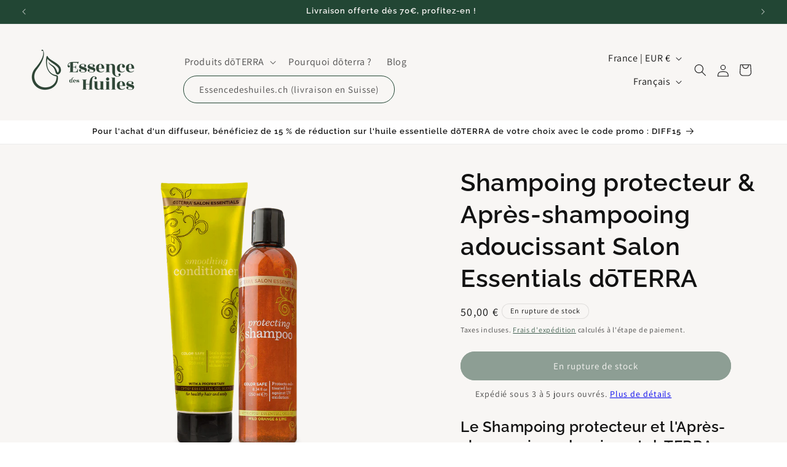

--- FILE ---
content_type: text/html; charset=utf-8
request_url: https://essencedeshuiles.com/products/shampooing-protecteur-et-revitalisant-lissant-salon-essentials
body_size: 56618
content:
<!doctype html>
<html class="js" lang="fr">
  <head>
    <meta charset="utf-8">
    <meta http-equiv="X-UA-Compatible" content="IE=edge">
    <meta name="viewport" content="width=device-width,initial-scale=1">
    <meta name="theme-color" content="">
    <link rel="canonical" href="https://essencedeshuiles.com/products/shampooing-protecteur-et-revitalisant-lissant-salon-essentials"><link rel="icon" type="image/png" href="//essencedeshuiles.com/cdn/shop/files/favicon_32x32_407c64f5-6f84-4352-a381-7c2cac3dad66.png?crop=center&height=32&v=1654529036&width=32"><link rel="preconnect" href="https://fonts.shopifycdn.com" crossorigin><title>
      Shampoing protecteur &amp; Après-shampooing adoucissant Salon Essentials d
 &ndash; Essence des huiles</title>

    
      <meta name="description" content="Le Shampoing protecteur et l&#39;Après-shampooing adoucissant doTERRA Salon Essentials se combinent pour une santé optimale de vos cheveux. Le revitalisant lissant Salon Essentials ravive les cheveux grâce à son association d&#39;huiles essentielles doTERRA qui réduisent les signes visibles des dommages aux cheveux tout en aid">
    

    

<meta property="og:site_name" content="Essence des huiles">
<meta property="og:url" content="https://essencedeshuiles.com/products/shampooing-protecteur-et-revitalisant-lissant-salon-essentials">
<meta property="og:title" content="Shampoing protecteur &amp; Après-shampooing adoucissant Salon Essentials d">
<meta property="og:type" content="product">
<meta property="og:description" content="Le Shampoing protecteur et l&#39;Après-shampooing adoucissant doTERRA Salon Essentials se combinent pour une santé optimale de vos cheveux. Le revitalisant lissant Salon Essentials ravive les cheveux grâce à son association d&#39;huiles essentielles doTERRA qui réduisent les signes visibles des dommages aux cheveux tout en aid"><meta property="og:image" content="http://essencedeshuiles.com/cdn/shop/products/shampoing-apres-shampoing-smoothing-conditioner-salon-essentials-doTERRA-01.png?v=1672135838">
  <meta property="og:image:secure_url" content="https://essencedeshuiles.com/cdn/shop/products/shampoing-apres-shampoing-smoothing-conditioner-salon-essentials-doTERRA-01.png?v=1672135838">
  <meta property="og:image:width" content="955">
  <meta property="og:image:height" content="1200"><meta property="og:price:amount" content="50,00">
  <meta property="og:price:currency" content="EUR"><meta name="twitter:card" content="summary_large_image">
<meta name="twitter:title" content="Shampoing protecteur &amp; Après-shampooing adoucissant Salon Essentials d">
<meta name="twitter:description" content="Le Shampoing protecteur et l&#39;Après-shampooing adoucissant doTERRA Salon Essentials se combinent pour une santé optimale de vos cheveux. Le revitalisant lissant Salon Essentials ravive les cheveux grâce à son association d&#39;huiles essentielles doTERRA qui réduisent les signes visibles des dommages aux cheveux tout en aid">


    <script src="//essencedeshuiles.com/cdn/shop/t/3/assets/constants.js?v=58251544750838685771717601936" defer="defer"></script>
    <script src="//essencedeshuiles.com/cdn/shop/t/3/assets/pubsub.js?v=158357773527763999511717601936" defer="defer"></script>
    <script src="//essencedeshuiles.com/cdn/shop/t/3/assets/global.js?v=136628361274817707361717601936" defer="defer"></script><script src="//essencedeshuiles.com/cdn/shop/t/3/assets/animations.js?v=88693664871331136111717601935" defer="defer"></script><script>window.performance && window.performance.mark && window.performance.mark('shopify.content_for_header.start');</script><meta name="google-site-verification" content="YMe0Ig2LY1yAyPv30D8PxbQrUFo7uuheEeotYCquHhI">
<meta id="shopify-digital-wallet" name="shopify-digital-wallet" content="/64830832883/digital_wallets/dialog">
<meta name="shopify-checkout-api-token" content="8721a276841db3201aa8ca22495a9f1a">
<meta id="in-context-paypal-metadata" data-shop-id="64830832883" data-venmo-supported="false" data-environment="production" data-locale="fr_FR" data-paypal-v4="true" data-currency="EUR">
<link rel="alternate" hreflang="x-default" href="https://essencedeshuiles.com/products/shampooing-protecteur-et-revitalisant-lissant-salon-essentials">
<link rel="alternate" hreflang="fr" href="https://essencedeshuiles.com/products/shampooing-protecteur-et-revitalisant-lissant-salon-essentials">
<link rel="alternate" hreflang="de" href="https://essencedeshuiles.com/de/products/shampooing-protecteur-et-revitalisant-lissant-salon-essentials">
<link rel="alternate" hreflang="en" href="https://essencedeshuiles.com/en/products/shampooing-protecteur-et-revitalisant-lissant-salon-essentials">
<link rel="alternate" hreflang="fr-CH" href="https://essencedeshuiles.com/fr-ch/products/shampooing-protecteur-et-revitalisant-lissant-salon-essentials">
<link rel="alternate" hreflang="de-CH" href="https://essencedeshuiles.com/de-ch/products/shampooing-protecteur-et-revitalisant-lissant-salon-essentials">
<link rel="alternate" type="application/json+oembed" href="https://essencedeshuiles.com/products/shampooing-protecteur-et-revitalisant-lissant-salon-essentials.oembed">
<script async="async" src="/checkouts/internal/preloads.js?locale=fr-FR"></script>
<link rel="preconnect" href="https://shop.app" crossorigin="anonymous">
<script async="async" src="https://shop.app/checkouts/internal/preloads.js?locale=fr-FR&shop_id=64830832883" crossorigin="anonymous"></script>
<script id="apple-pay-shop-capabilities" type="application/json">{"shopId":64830832883,"countryCode":"FR","currencyCode":"EUR","merchantCapabilities":["supports3DS"],"merchantId":"gid:\/\/shopify\/Shop\/64830832883","merchantName":"Essence des huiles","requiredBillingContactFields":["postalAddress","email","phone"],"requiredShippingContactFields":["postalAddress","email","phone"],"shippingType":"shipping","supportedNetworks":["visa","masterCard","amex","maestro"],"total":{"type":"pending","label":"Essence des huiles","amount":"1.00"},"shopifyPaymentsEnabled":true,"supportsSubscriptions":true}</script>
<script id="shopify-features" type="application/json">{"accessToken":"8721a276841db3201aa8ca22495a9f1a","betas":["rich-media-storefront-analytics"],"domain":"essencedeshuiles.com","predictiveSearch":true,"shopId":64830832883,"locale":"fr"}</script>
<script>var Shopify = Shopify || {};
Shopify.shop = "essence-des-huiles-france.myshopify.com";
Shopify.locale = "fr";
Shopify.currency = {"active":"EUR","rate":"1.0"};
Shopify.country = "FR";
Shopify.theme = {"name":"EssenceDesHuiles - Theme Dawn","id":168054522181,"schema_name":"Dawn","schema_version":"14.0.0","theme_store_id":887,"role":"main"};
Shopify.theme.handle = "null";
Shopify.theme.style = {"id":null,"handle":null};
Shopify.cdnHost = "essencedeshuiles.com/cdn";
Shopify.routes = Shopify.routes || {};
Shopify.routes.root = "/";</script>
<script type="module">!function(o){(o.Shopify=o.Shopify||{}).modules=!0}(window);</script>
<script>!function(o){function n(){var o=[];function n(){o.push(Array.prototype.slice.apply(arguments))}return n.q=o,n}var t=o.Shopify=o.Shopify||{};t.loadFeatures=n(),t.autoloadFeatures=n()}(window);</script>
<script>
  window.ShopifyPay = window.ShopifyPay || {};
  window.ShopifyPay.apiHost = "shop.app\/pay";
  window.ShopifyPay.redirectState = null;
</script>
<script id="shop-js-analytics" type="application/json">{"pageType":"product"}</script>
<script defer="defer" async type="module" src="//essencedeshuiles.com/cdn/shopifycloud/shop-js/modules/v2/client.init-shop-cart-sync_BcDpqI9l.fr.esm.js"></script>
<script defer="defer" async type="module" src="//essencedeshuiles.com/cdn/shopifycloud/shop-js/modules/v2/chunk.common_a1Rf5Dlz.esm.js"></script>
<script defer="defer" async type="module" src="//essencedeshuiles.com/cdn/shopifycloud/shop-js/modules/v2/chunk.modal_Djra7sW9.esm.js"></script>
<script type="module">
  await import("//essencedeshuiles.com/cdn/shopifycloud/shop-js/modules/v2/client.init-shop-cart-sync_BcDpqI9l.fr.esm.js");
await import("//essencedeshuiles.com/cdn/shopifycloud/shop-js/modules/v2/chunk.common_a1Rf5Dlz.esm.js");
await import("//essencedeshuiles.com/cdn/shopifycloud/shop-js/modules/v2/chunk.modal_Djra7sW9.esm.js");

  window.Shopify.SignInWithShop?.initShopCartSync?.({"fedCMEnabled":true,"windoidEnabled":true});

</script>
<script>
  window.Shopify = window.Shopify || {};
  if (!window.Shopify.featureAssets) window.Shopify.featureAssets = {};
  window.Shopify.featureAssets['shop-js'] = {"shop-cart-sync":["modules/v2/client.shop-cart-sync_BLrx53Hf.fr.esm.js","modules/v2/chunk.common_a1Rf5Dlz.esm.js","modules/v2/chunk.modal_Djra7sW9.esm.js"],"init-fed-cm":["modules/v2/client.init-fed-cm_C8SUwJ8U.fr.esm.js","modules/v2/chunk.common_a1Rf5Dlz.esm.js","modules/v2/chunk.modal_Djra7sW9.esm.js"],"shop-cash-offers":["modules/v2/client.shop-cash-offers_BBp_MjBM.fr.esm.js","modules/v2/chunk.common_a1Rf5Dlz.esm.js","modules/v2/chunk.modal_Djra7sW9.esm.js"],"shop-login-button":["modules/v2/client.shop-login-button_Dw6kG_iO.fr.esm.js","modules/v2/chunk.common_a1Rf5Dlz.esm.js","modules/v2/chunk.modal_Djra7sW9.esm.js"],"pay-button":["modules/v2/client.pay-button_BJDaAh68.fr.esm.js","modules/v2/chunk.common_a1Rf5Dlz.esm.js","modules/v2/chunk.modal_Djra7sW9.esm.js"],"shop-button":["modules/v2/client.shop-button_DBWL94V3.fr.esm.js","modules/v2/chunk.common_a1Rf5Dlz.esm.js","modules/v2/chunk.modal_Djra7sW9.esm.js"],"avatar":["modules/v2/client.avatar_BTnouDA3.fr.esm.js"],"init-windoid":["modules/v2/client.init-windoid_77FSIiws.fr.esm.js","modules/v2/chunk.common_a1Rf5Dlz.esm.js","modules/v2/chunk.modal_Djra7sW9.esm.js"],"init-shop-for-new-customer-accounts":["modules/v2/client.init-shop-for-new-customer-accounts_QoC3RJm9.fr.esm.js","modules/v2/client.shop-login-button_Dw6kG_iO.fr.esm.js","modules/v2/chunk.common_a1Rf5Dlz.esm.js","modules/v2/chunk.modal_Djra7sW9.esm.js"],"init-shop-email-lookup-coordinator":["modules/v2/client.init-shop-email-lookup-coordinator_D4ioGzPw.fr.esm.js","modules/v2/chunk.common_a1Rf5Dlz.esm.js","modules/v2/chunk.modal_Djra7sW9.esm.js"],"init-shop-cart-sync":["modules/v2/client.init-shop-cart-sync_BcDpqI9l.fr.esm.js","modules/v2/chunk.common_a1Rf5Dlz.esm.js","modules/v2/chunk.modal_Djra7sW9.esm.js"],"shop-toast-manager":["modules/v2/client.shop-toast-manager_B-eIbpHW.fr.esm.js","modules/v2/chunk.common_a1Rf5Dlz.esm.js","modules/v2/chunk.modal_Djra7sW9.esm.js"],"init-customer-accounts":["modules/v2/client.init-customer-accounts_BcBSUbIK.fr.esm.js","modules/v2/client.shop-login-button_Dw6kG_iO.fr.esm.js","modules/v2/chunk.common_a1Rf5Dlz.esm.js","modules/v2/chunk.modal_Djra7sW9.esm.js"],"init-customer-accounts-sign-up":["modules/v2/client.init-customer-accounts-sign-up_DvG__VHD.fr.esm.js","modules/v2/client.shop-login-button_Dw6kG_iO.fr.esm.js","modules/v2/chunk.common_a1Rf5Dlz.esm.js","modules/v2/chunk.modal_Djra7sW9.esm.js"],"shop-follow-button":["modules/v2/client.shop-follow-button_Dnx6fDH9.fr.esm.js","modules/v2/chunk.common_a1Rf5Dlz.esm.js","modules/v2/chunk.modal_Djra7sW9.esm.js"],"checkout-modal":["modules/v2/client.checkout-modal_BDH3MUqJ.fr.esm.js","modules/v2/chunk.common_a1Rf5Dlz.esm.js","modules/v2/chunk.modal_Djra7sW9.esm.js"],"shop-login":["modules/v2/client.shop-login_CV9Paj8R.fr.esm.js","modules/v2/chunk.common_a1Rf5Dlz.esm.js","modules/v2/chunk.modal_Djra7sW9.esm.js"],"lead-capture":["modules/v2/client.lead-capture_DGQOTB4e.fr.esm.js","modules/v2/chunk.common_a1Rf5Dlz.esm.js","modules/v2/chunk.modal_Djra7sW9.esm.js"],"payment-terms":["modules/v2/client.payment-terms_BQYK7nq4.fr.esm.js","modules/v2/chunk.common_a1Rf5Dlz.esm.js","modules/v2/chunk.modal_Djra7sW9.esm.js"]};
</script>
<script>(function() {
  var isLoaded = false;
  function asyncLoad() {
    if (isLoaded) return;
    isLoaded = true;
    var urls = ["https:\/\/chimpstatic.com\/mcjs-connected\/js\/users\/bc49099a718bad3a4fac3d3c8\/1ad8499dbd1e40a0375f34c11.js?shop=essence-des-huiles-france.myshopify.com"];
    for (var i = 0; i < urls.length; i++) {
      var s = document.createElement('script');
      s.type = 'text/javascript';
      s.async = true;
      s.src = urls[i];
      var x = document.getElementsByTagName('script')[0];
      x.parentNode.insertBefore(s, x);
    }
  };
  if(window.attachEvent) {
    window.attachEvent('onload', asyncLoad);
  } else {
    window.addEventListener('load', asyncLoad, false);
  }
})();</script>
<script id="__st">var __st={"a":64830832883,"offset":3600,"reqid":"b25d0b6d-fb4a-49fc-8696-bc145eb309c6-1769382401","pageurl":"essencedeshuiles.com\/products\/shampooing-protecteur-et-revitalisant-lissant-salon-essentials","u":"58be3241150d","p":"product","rtyp":"product","rid":7694645854451};</script>
<script>window.ShopifyPaypalV4VisibilityTracking = true;</script>
<script id="captcha-bootstrap">!function(){'use strict';const t='contact',e='account',n='new_comment',o=[[t,t],['blogs',n],['comments',n],[t,'customer']],c=[[e,'customer_login'],[e,'guest_login'],[e,'recover_customer_password'],[e,'create_customer']],r=t=>t.map((([t,e])=>`form[action*='/${t}']:not([data-nocaptcha='true']) input[name='form_type'][value='${e}']`)).join(','),a=t=>()=>t?[...document.querySelectorAll(t)].map((t=>t.form)):[];function s(){const t=[...o],e=r(t);return a(e)}const i='password',u='form_key',d=['recaptcha-v3-token','g-recaptcha-response','h-captcha-response',i],f=()=>{try{return window.sessionStorage}catch{return}},m='__shopify_v',_=t=>t.elements[u];function p(t,e,n=!1){try{const o=window.sessionStorage,c=JSON.parse(o.getItem(e)),{data:r}=function(t){const{data:e,action:n}=t;return t[m]||n?{data:e,action:n}:{data:t,action:n}}(c);for(const[e,n]of Object.entries(r))t.elements[e]&&(t.elements[e].value=n);n&&o.removeItem(e)}catch(o){console.error('form repopulation failed',{error:o})}}const l='form_type',E='cptcha';function T(t){t.dataset[E]=!0}const w=window,h=w.document,L='Shopify',v='ce_forms',y='captcha';let A=!1;((t,e)=>{const n=(g='f06e6c50-85a8-45c8-87d0-21a2b65856fe',I='https://cdn.shopify.com/shopifycloud/storefront-forms-hcaptcha/ce_storefront_forms_captcha_hcaptcha.v1.5.2.iife.js',D={infoText:'Protégé par hCaptcha',privacyText:'Confidentialité',termsText:'Conditions'},(t,e,n)=>{const o=w[L][v],c=o.bindForm;if(c)return c(t,g,e,D).then(n);var r;o.q.push([[t,g,e,D],n]),r=I,A||(h.body.append(Object.assign(h.createElement('script'),{id:'captcha-provider',async:!0,src:r})),A=!0)});var g,I,D;w[L]=w[L]||{},w[L][v]=w[L][v]||{},w[L][v].q=[],w[L][y]=w[L][y]||{},w[L][y].protect=function(t,e){n(t,void 0,e),T(t)},Object.freeze(w[L][y]),function(t,e,n,w,h,L){const[v,y,A,g]=function(t,e,n){const i=e?o:[],u=t?c:[],d=[...i,...u],f=r(d),m=r(i),_=r(d.filter((([t,e])=>n.includes(e))));return[a(f),a(m),a(_),s()]}(w,h,L),I=t=>{const e=t.target;return e instanceof HTMLFormElement?e:e&&e.form},D=t=>v().includes(t);t.addEventListener('submit',(t=>{const e=I(t);if(!e)return;const n=D(e)&&!e.dataset.hcaptchaBound&&!e.dataset.recaptchaBound,o=_(e),c=g().includes(e)&&(!o||!o.value);(n||c)&&t.preventDefault(),c&&!n&&(function(t){try{if(!f())return;!function(t){const e=f();if(!e)return;const n=_(t);if(!n)return;const o=n.value;o&&e.removeItem(o)}(t);const e=Array.from(Array(32),(()=>Math.random().toString(36)[2])).join('');!function(t,e){_(t)||t.append(Object.assign(document.createElement('input'),{type:'hidden',name:u})),t.elements[u].value=e}(t,e),function(t,e){const n=f();if(!n)return;const o=[...t.querySelectorAll(`input[type='${i}']`)].map((({name:t})=>t)),c=[...d,...o],r={};for(const[a,s]of new FormData(t).entries())c.includes(a)||(r[a]=s);n.setItem(e,JSON.stringify({[m]:1,action:t.action,data:r}))}(t,e)}catch(e){console.error('failed to persist form',e)}}(e),e.submit())}));const S=(t,e)=>{t&&!t.dataset[E]&&(n(t,e.some((e=>e===t))),T(t))};for(const o of['focusin','change'])t.addEventListener(o,(t=>{const e=I(t);D(e)&&S(e,y())}));const B=e.get('form_key'),M=e.get(l),P=B&&M;t.addEventListener('DOMContentLoaded',(()=>{const t=y();if(P)for(const e of t)e.elements[l].value===M&&p(e,B);[...new Set([...A(),...v().filter((t=>'true'===t.dataset.shopifyCaptcha))])].forEach((e=>S(e,t)))}))}(h,new URLSearchParams(w.location.search),n,t,e,['guest_login'])})(!0,!0)}();</script>
<script integrity="sha256-4kQ18oKyAcykRKYeNunJcIwy7WH5gtpwJnB7kiuLZ1E=" data-source-attribution="shopify.loadfeatures" defer="defer" src="//essencedeshuiles.com/cdn/shopifycloud/storefront/assets/storefront/load_feature-a0a9edcb.js" crossorigin="anonymous"></script>
<script crossorigin="anonymous" defer="defer" src="//essencedeshuiles.com/cdn/shopifycloud/storefront/assets/shopify_pay/storefront-65b4c6d7.js?v=20250812"></script>
<script data-source-attribution="shopify.dynamic_checkout.dynamic.init">var Shopify=Shopify||{};Shopify.PaymentButton=Shopify.PaymentButton||{isStorefrontPortableWallets:!0,init:function(){window.Shopify.PaymentButton.init=function(){};var t=document.createElement("script");t.src="https://essencedeshuiles.com/cdn/shopifycloud/portable-wallets/latest/portable-wallets.fr.js",t.type="module",document.head.appendChild(t)}};
</script>
<script data-source-attribution="shopify.dynamic_checkout.buyer_consent">
  function portableWalletsHideBuyerConsent(e){var t=document.getElementById("shopify-buyer-consent"),n=document.getElementById("shopify-subscription-policy-button");t&&n&&(t.classList.add("hidden"),t.setAttribute("aria-hidden","true"),n.removeEventListener("click",e))}function portableWalletsShowBuyerConsent(e){var t=document.getElementById("shopify-buyer-consent"),n=document.getElementById("shopify-subscription-policy-button");t&&n&&(t.classList.remove("hidden"),t.removeAttribute("aria-hidden"),n.addEventListener("click",e))}window.Shopify?.PaymentButton&&(window.Shopify.PaymentButton.hideBuyerConsent=portableWalletsHideBuyerConsent,window.Shopify.PaymentButton.showBuyerConsent=portableWalletsShowBuyerConsent);
</script>
<script data-source-attribution="shopify.dynamic_checkout.cart.bootstrap">document.addEventListener("DOMContentLoaded",(function(){function t(){return document.querySelector("shopify-accelerated-checkout-cart, shopify-accelerated-checkout")}if(t())Shopify.PaymentButton.init();else{new MutationObserver((function(e,n){t()&&(Shopify.PaymentButton.init(),n.disconnect())})).observe(document.body,{childList:!0,subtree:!0})}}));
</script>
<script id='scb4127' type='text/javascript' async='' src='https://essencedeshuiles.com/cdn/shopifycloud/privacy-banner/storefront-banner.js'></script><link id="shopify-accelerated-checkout-styles" rel="stylesheet" media="screen" href="https://essencedeshuiles.com/cdn/shopifycloud/portable-wallets/latest/accelerated-checkout-backwards-compat.css" crossorigin="anonymous">
<style id="shopify-accelerated-checkout-cart">
        #shopify-buyer-consent {
  margin-top: 1em;
  display: inline-block;
  width: 100%;
}

#shopify-buyer-consent.hidden {
  display: none;
}

#shopify-subscription-policy-button {
  background: none;
  border: none;
  padding: 0;
  text-decoration: underline;
  font-size: inherit;
  cursor: pointer;
}

#shopify-subscription-policy-button::before {
  box-shadow: none;
}

      </style>
<script id="sections-script" data-sections="header" defer="defer" src="//essencedeshuiles.com/cdn/shop/t/3/compiled_assets/scripts.js?v=1259"></script>
<script>window.performance && window.performance.mark && window.performance.mark('shopify.content_for_header.end');</script>


    <style data-shopify>
      @font-face {
  font-family: Assistant;
  font-weight: 400;
  font-style: normal;
  font-display: swap;
  src: url("//essencedeshuiles.com/cdn/fonts/assistant/assistant_n4.9120912a469cad1cc292572851508ca49d12e768.woff2") format("woff2"),
       url("//essencedeshuiles.com/cdn/fonts/assistant/assistant_n4.6e9875ce64e0fefcd3f4446b7ec9036b3ddd2985.woff") format("woff");
}

      @font-face {
  font-family: Assistant;
  font-weight: 700;
  font-style: normal;
  font-display: swap;
  src: url("//essencedeshuiles.com/cdn/fonts/assistant/assistant_n7.bf44452348ec8b8efa3aa3068825305886b1c83c.woff2") format("woff2"),
       url("//essencedeshuiles.com/cdn/fonts/assistant/assistant_n7.0c887fee83f6b3bda822f1150b912c72da0f7b64.woff") format("woff");
}

      
      
      @font-face {
  font-family: Raleway;
  font-weight: 600;
  font-style: normal;
  font-display: swap;
  src: url("//essencedeshuiles.com/cdn/fonts/raleway/raleway_n6.87db7132fdf2b1a000ff834d3753ad5731e10d88.woff2") format("woff2"),
       url("//essencedeshuiles.com/cdn/fonts/raleway/raleway_n6.ad26493e9aeb22e08a6282f7bed6ea8ab7c3927f.woff") format("woff");
}


      
        :root,
        .color-scheme-1 {
          --color-background: 255,255,255;
        
          --gradient-background: #ffffff;
        

        

        --color-foreground: 18,18,18;
        --color-background-contrast: 191,191,191;
        --color-shadow: 18,18,18;
        --color-button: 18,18,18;
        --color-button-text: 255,255,255;
        --color-secondary-button: 255,255,255;
        --color-secondary-button-text: 18,18,18;
        --color-link: 18,18,18;
        --color-badge-foreground: 18,18,18;
        --color-badge-background: 255,255,255;
        --color-badge-border: 18,18,18;
        --payment-terms-background-color: rgb(255 255 255);
      }
      
        
        .color-scheme-2 {
          --color-background: 243,243,243;
        
          --gradient-background: #f3f3f3;
        

        

        --color-foreground: 18,18,18;
        --color-background-contrast: 179,179,179;
        --color-shadow: 18,18,18;
        --color-button: 18,18,18;
        --color-button-text: 243,243,243;
        --color-secondary-button: 243,243,243;
        --color-secondary-button-text: 18,18,18;
        --color-link: 18,18,18;
        --color-badge-foreground: 18,18,18;
        --color-badge-background: 243,243,243;
        --color-badge-border: 18,18,18;
        --payment-terms-background-color: rgb(243 243 243);
      }
      
        
        .color-scheme-3 {
          --color-background: 34,70,52;
        
          --gradient-background: #224634;
        

        

        --color-foreground: 255,255,255;
        --color-background-contrast: 42,87,65;
        --color-shadow: 18,18,18;
        --color-button: 255,255,255;
        --color-button-text: 18,18,18;
        --color-secondary-button: 34,70,52;
        --color-secondary-button-text: 255,255,255;
        --color-link: 255,255,255;
        --color-badge-foreground: 255,255,255;
        --color-badge-background: 34,70,52;
        --color-badge-border: 255,255,255;
        --payment-terms-background-color: rgb(34 70 52);
      }
      
        
        .color-scheme-4 {
          --color-background: 18,18,18;
        
          --gradient-background: #121212;
        

        

        --color-foreground: 255,255,255;
        --color-background-contrast: 146,146,146;
        --color-shadow: 18,18,18;
        --color-button: 255,255,255;
        --color-button-text: 18,18,18;
        --color-secondary-button: 18,18,18;
        --color-secondary-button-text: 255,255,255;
        --color-link: 255,255,255;
        --color-badge-foreground: 255,255,255;
        --color-badge-background: 18,18,18;
        --color-badge-border: 255,255,255;
        --payment-terms-background-color: rgb(18 18 18);
      }
      
        
        .color-scheme-5 {
          --color-background: 51,79,180;
        
          --gradient-background: #334fb4;
        

        

        --color-foreground: 255,255,255;
        --color-background-contrast: 23,35,81;
        --color-shadow: 18,18,18;
        --color-button: 255,255,255;
        --color-button-text: 51,79,180;
        --color-secondary-button: 51,79,180;
        --color-secondary-button-text: 255,255,255;
        --color-link: 255,255,255;
        --color-badge-foreground: 255,255,255;
        --color-badge-background: 51,79,180;
        --color-badge-border: 255,255,255;
        --payment-terms-background-color: rgb(51 79 180);
      }
      
        
        .color-scheme-e5cbd7cc-750f-468d-bd44-42344e42c293 {
          --color-background: 248,246,244;
        
          --gradient-background: #F8F6F4;
        

        

        --color-foreground: 18,18,18;
        --color-background-contrast: 198,182,166;
        --color-shadow: 18,18,18;
        --color-button: 34,70,52;
        --color-button-text: 248,246,244;
        --color-secondary-button: 248,246,244;
        --color-secondary-button-text: 34,70,52;
        --color-link: 34,70,52;
        --color-badge-foreground: 18,18,18;
        --color-badge-background: 248,246,244;
        --color-badge-border: 18,18,18;
        --payment-terms-background-color: rgb(248 246 244);
      }
      
        
        .color-scheme-99fd06a8-f0c0-40e0-9ed0-587996c6ac79 {
          --color-background: 34,70,52;
        
          --gradient-background: #224634;
        

        

        --color-foreground: 248,246,244;
        --color-background-contrast: 42,87,65;
        --color-shadow: 18,18,18;
        --color-button: 34,70,52;
        --color-button-text: 248,246,244;
        --color-secondary-button: 34,70,52;
        --color-secondary-button-text: 34,70,52;
        --color-link: 34,70,52;
        --color-badge-foreground: 248,246,244;
        --color-badge-background: 34,70,52;
        --color-badge-border: 248,246,244;
        --payment-terms-background-color: rgb(34 70 52);
      }
      

      body, .color-scheme-1, .color-scheme-2, .color-scheme-3, .color-scheme-4, .color-scheme-5, .color-scheme-e5cbd7cc-750f-468d-bd44-42344e42c293, .color-scheme-99fd06a8-f0c0-40e0-9ed0-587996c6ac79 {
        color: rgba(var(--color-foreground), 0.75);
        background-color: rgb(var(--color-background));
      }

      :root {
        --font-body-family: Assistant, sans-serif;
        --font-body-style: normal;
        --font-body-weight: 400;
        --font-body-weight-bold: 700;

        --font-heading-family: Raleway, sans-serif;
        --font-heading-style: normal;
        --font-heading-weight: 600;

        --font-body-scale: 1.0;
        --font-heading-scale: 1.0;

        --media-padding: px;
        --media-border-opacity: 0.05;
        --media-border-width: 1px;
        --media-radius: 0px;
        --media-shadow-opacity: 0.0;
        --media-shadow-horizontal-offset: 0px;
        --media-shadow-vertical-offset: 4px;
        --media-shadow-blur-radius: 5px;
        --media-shadow-visible: 0;

        --page-width: 160rem;
        --page-width-margin: 0rem;

        --product-card-image-padding: 0.0rem;
        --product-card-corner-radius: 0.0rem;
        --product-card-text-alignment: left;
        --product-card-border-width: 0.0rem;
        --product-card-border-opacity: 0.1;
        --product-card-shadow-opacity: 0.0;
        --product-card-shadow-visible: 0;
        --product-card-shadow-horizontal-offset: 0.0rem;
        --product-card-shadow-vertical-offset: 0.4rem;
        --product-card-shadow-blur-radius: 0.5rem;

        --collection-card-image-padding: 0.0rem;
        --collection-card-corner-radius: 0.0rem;
        --collection-card-text-alignment: left;
        --collection-card-border-width: 0.0rem;
        --collection-card-border-opacity: 0.0;
        --collection-card-shadow-opacity: 0.1;
        --collection-card-shadow-visible: 1;
        --collection-card-shadow-horizontal-offset: 0.0rem;
        --collection-card-shadow-vertical-offset: 0.0rem;
        --collection-card-shadow-blur-radius: 0.0rem;

        --blog-card-image-padding: 0.0rem;
        --blog-card-corner-radius: 0.0rem;
        --blog-card-text-alignment: left;
        --blog-card-border-width: 0.0rem;
        --blog-card-border-opacity: 0.0;
        --blog-card-shadow-opacity: 0.1;
        --blog-card-shadow-visible: 1;
        --blog-card-shadow-horizontal-offset: 0.0rem;
        --blog-card-shadow-vertical-offset: 0.0rem;
        --blog-card-shadow-blur-radius: 0.0rem;

        --badge-corner-radius: 3.0rem;

        --popup-border-width: 1px;
        --popup-border-opacity: 0.1;
        --popup-corner-radius: 0px;
        --popup-shadow-opacity: 0.0;
        --popup-shadow-horizontal-offset: 0px;
        --popup-shadow-vertical-offset: 4px;
        --popup-shadow-blur-radius: 5px;

        --drawer-border-width: 1px;
        --drawer-border-opacity: 0.1;
        --drawer-shadow-opacity: 0.0;
        --drawer-shadow-horizontal-offset: 0px;
        --drawer-shadow-vertical-offset: 4px;
        --drawer-shadow-blur-radius: 5px;

        --spacing-sections-desktop: 0px;
        --spacing-sections-mobile: 0px;

        --grid-desktop-vertical-spacing: 8px;
        --grid-desktop-horizontal-spacing: 8px;
        --grid-mobile-vertical-spacing: 4px;
        --grid-mobile-horizontal-spacing: 4px;

        --text-boxes-border-opacity: 0.1;
        --text-boxes-border-width: 0px;
        --text-boxes-radius: 0px;
        --text-boxes-shadow-opacity: 0.0;
        --text-boxes-shadow-visible: 0;
        --text-boxes-shadow-horizontal-offset: 0px;
        --text-boxes-shadow-vertical-offset: 4px;
        --text-boxes-shadow-blur-radius: 5px;

        --buttons-radius: 30px;
        --buttons-radius-outset: 31px;
        --buttons-border-width: 1px;
        --buttons-border-opacity: 1.0;
        --buttons-shadow-opacity: 0.0;
        --buttons-shadow-visible: 0;
        --buttons-shadow-horizontal-offset: 0px;
        --buttons-shadow-vertical-offset: 4px;
        --buttons-shadow-blur-radius: 5px;
        --buttons-border-offset: 0.3px;

        --inputs-radius: 0px;
        --inputs-border-width: 1px;
        --inputs-border-opacity: 0.55;
        --inputs-shadow-opacity: 0.0;
        --inputs-shadow-horizontal-offset: 0px;
        --inputs-margin-offset: 0px;
        --inputs-shadow-vertical-offset: 4px;
        --inputs-shadow-blur-radius: 5px;
        --inputs-radius-outset: 0px;

        --variant-pills-radius: 30px;
        --variant-pills-border-width: 1px;
        --variant-pills-border-opacity: 0.55;
        --variant-pills-shadow-opacity: 0.0;
        --variant-pills-shadow-horizontal-offset: 0px;
        --variant-pills-shadow-vertical-offset: 4px;
        --variant-pills-shadow-blur-radius: 5px;
      }

      *,
      *::before,
      *::after {
        box-sizing: inherit;
      }

      html {
        box-sizing: border-box;
        font-size: calc(var(--font-body-scale) * 62.5%);
        height: 100%;
      }

      body {
        display: grid;
        grid-template-rows: auto auto 1fr auto;
        grid-template-columns: 100%;
        min-height: 100%;
        margin: 0;
        font-size: 1.5rem;
        letter-spacing: 0.06rem;
        line-height: calc(1 + 0.8 / var(--font-body-scale));
        font-family: var(--font-body-family);
        font-style: var(--font-body-style);
        font-weight: var(--font-body-weight);
      }

      @media screen and (min-width: 750px) {
        body {
          font-size: 1.6rem;
        }
      }
    </style>

    <link href="//essencedeshuiles.com/cdn/shop/t/3/assets/base.css?v=80491279522964415891768322224" rel="stylesheet" type="text/css" media="all" />

      <link rel="preload" as="font" href="//essencedeshuiles.com/cdn/fonts/assistant/assistant_n4.9120912a469cad1cc292572851508ca49d12e768.woff2" type="font/woff2" crossorigin>
      

      <link rel="preload" as="font" href="//essencedeshuiles.com/cdn/fonts/raleway/raleway_n6.87db7132fdf2b1a000ff834d3753ad5731e10d88.woff2" type="font/woff2" crossorigin>
      
<link href="//essencedeshuiles.com/cdn/shop/t/3/assets/component-localization-form.css?v=120620094879297847921717601936" rel="stylesheet" type="text/css" media="all" />
      <script src="//essencedeshuiles.com/cdn/shop/t/3/assets/localization-form.js?v=169565320306168926741717601936" defer="defer"></script><link
        rel="stylesheet"
        href="//essencedeshuiles.com/cdn/shop/t/3/assets/component-predictive-search.css?v=118923337488134913561717601936"
        media="print"
        onload="this.media='all'"
      ><script>
      if (Shopify.designMode) {
        document.documentElement.classList.add('shopify-design-mode');
      }
    </script>

<!-- Code pour bloquer l'indexation -->
    
<!-- // --> 
       
  <!-- BEGIN app block: shopify://apps/judge-me-reviews/blocks/judgeme_core/61ccd3b1-a9f2-4160-9fe9-4fec8413e5d8 --><!-- Start of Judge.me Core -->






<link rel="dns-prefetch" href="https://cdnwidget.judge.me">
<link rel="dns-prefetch" href="https://cdn.judge.me">
<link rel="dns-prefetch" href="https://cdn1.judge.me">
<link rel="dns-prefetch" href="https://api.judge.me">

<script data-cfasync='false' class='jdgm-settings-script'>window.jdgmSettings={"pagination":5,"disable_web_reviews":false,"badge_no_review_text":"Aucun avis","badge_n_reviews_text":"{{ n }} avis","badge_star_color":"#224634","hide_badge_preview_if_no_reviews":true,"badge_hide_text":false,"enforce_center_preview_badge":false,"widget_title":"Avis Clients","widget_open_form_text":"Écrire un avis","widget_close_form_text":"Annuler l'avis","widget_refresh_page_text":"Actualiser la page","widget_summary_text":"Basé sur {{ number_of_reviews }} avis","widget_no_review_text":"Soyez le premier à écrire un avis","widget_name_field_text":"Nom d'affichage","widget_verified_name_field_text":"Nom vérifié (public)","widget_name_placeholder_text":"Nom d'affichage","widget_required_field_error_text":"Ce champ est obligatoire.","widget_email_field_text":"Adresse email","widget_verified_email_field_text":"Email vérifié (privé, ne peut pas être modifié)","widget_email_placeholder_text":"Votre adresse email","widget_email_field_error_text":"Veuillez entrer une adresse email valide.","widget_rating_field_text":"Évaluation","widget_review_title_field_text":"Titre de l'avis","widget_review_title_placeholder_text":"Donnez un titre à votre avis","widget_review_body_field_text":"Contenu de l'avis","widget_review_body_placeholder_text":"Commencez à écrire ici...","widget_pictures_field_text":"Photo/Vidéo (facultatif)","widget_submit_review_text":"Soumettre l'avis","widget_submit_verified_review_text":"Soumettre un avis vérifié","widget_submit_success_msg_with_auto_publish":"Merci ! Veuillez actualiser la page dans quelques instants pour voir votre avis. Vous pouvez supprimer ou modifier votre avis en vous connectant à \u003ca href='https://judge.me/login' target='_blank' rel='nofollow noopener'\u003eJudge.me\u003c/a\u003e","widget_submit_success_msg_no_auto_publish":"Merci ! Votre avis sera publié dès qu'il sera approuvé par l'administrateur de la boutique. Vous pouvez supprimer ou modifier votre avis en vous connectant à \u003ca href='https://judge.me/login' target='_blank' rel='nofollow noopener'\u003eJudge.me\u003c/a\u003e","widget_show_default_reviews_out_of_total_text":"Affichage de {{ n_reviews_shown }} sur {{ n_reviews }} avis.","widget_show_all_link_text":"Tout afficher","widget_show_less_link_text":"Afficher moins","widget_author_said_text":"{{ reviewer_name }} a dit :","widget_days_text":"il y a {{ n }} jour/jours","widget_weeks_text":"il y a {{ n }} semaine/semaines","widget_months_text":"il y a {{ n }} mois","widget_years_text":"il y a {{ n }} an/ans","widget_yesterday_text":"Hier","widget_today_text":"Aujourd'hui","widget_replied_text":"\u003e\u003e {{ shop_name }} a répondu :","widget_read_more_text":"Lire plus","widget_reviewer_name_as_initial":"","widget_rating_filter_color":"#fbcd0a","widget_rating_filter_see_all_text":"Voir tous les avis","widget_sorting_most_recent_text":"Plus récents","widget_sorting_highest_rating_text":"Meilleures notes","widget_sorting_lowest_rating_text":"Notes les plus basses","widget_sorting_with_pictures_text":"Uniquement les photos","widget_sorting_most_helpful_text":"Plus utiles","widget_open_question_form_text":"Poser une question","widget_reviews_subtab_text":"Avis","widget_questions_subtab_text":"Questions","widget_question_label_text":"Question","widget_answer_label_text":"Réponse","widget_question_placeholder_text":"Écrivez votre question ici","widget_submit_question_text":"Soumettre la question","widget_question_submit_success_text":"Merci pour votre question ! Nous vous notifierons dès qu'elle aura une réponse.","widget_star_color":"#224634","verified_badge_text":"Vérifié","verified_badge_bg_color":"","verified_badge_text_color":"","verified_badge_placement":"left-of-reviewer-name","widget_review_max_height":"","widget_hide_border":false,"widget_social_share":false,"widget_thumb":false,"widget_review_location_show":false,"widget_location_format":"","all_reviews_include_out_of_store_products":true,"all_reviews_out_of_store_text":"(hors boutique)","all_reviews_pagination":100,"all_reviews_product_name_prefix_text":"à propos de","enable_review_pictures":true,"enable_question_anwser":false,"widget_theme":"default","review_date_format":"mm/dd/yyyy","default_sort_method":"most-recent","widget_product_reviews_subtab_text":"Avis Produits","widget_shop_reviews_subtab_text":"Avis Boutique","widget_other_products_reviews_text":"Avis pour d'autres produits","widget_store_reviews_subtab_text":"Avis de la boutique","widget_no_store_reviews_text":"Cette boutique n'a pas encore reçu d'avis","widget_web_restriction_product_reviews_text":"Ce produit n'a pas encore reçu d'avis","widget_no_items_text":"Aucun élément trouvé","widget_show_more_text":"Afficher plus","widget_write_a_store_review_text":"Écrire un avis sur la boutique","widget_other_languages_heading":"Avis dans d'autres langues","widget_translate_review_text":"Traduire l'avis en {{ language }}","widget_translating_review_text":"Traduction en cours...","widget_show_original_translation_text":"Afficher l'original ({{ language }})","widget_translate_review_failed_text":"Impossible de traduire cet avis.","widget_translate_review_retry_text":"Réessayer","widget_translate_review_try_again_later_text":"Réessayez plus tard","show_product_url_for_grouped_product":false,"widget_sorting_pictures_first_text":"Photos en premier","show_pictures_on_all_rev_page_mobile":false,"show_pictures_on_all_rev_page_desktop":false,"floating_tab_hide_mobile_install_preference":false,"floating_tab_button_name":"★ Avis","floating_tab_title":"Laissons nos clients parler pour nous","floating_tab_button_color":"","floating_tab_button_background_color":"","floating_tab_url":"","floating_tab_url_enabled":false,"floating_tab_tab_style":"text","all_reviews_text_badge_text":"Les clients nous notent {{ shop.metafields.judgeme.all_reviews_rating | round: 1 }}/5 basé sur {{ shop.metafields.judgeme.all_reviews_count }} avis.","all_reviews_text_badge_text_branded_style":"{{ shop.metafields.judgeme.all_reviews_rating | round: 1 }} sur 5 étoiles basé sur {{ shop.metafields.judgeme.all_reviews_count }} avis","is_all_reviews_text_badge_a_link":false,"show_stars_for_all_reviews_text_badge":false,"all_reviews_text_badge_url":"","all_reviews_text_style":"branded","all_reviews_text_color_style":"judgeme_brand_color","all_reviews_text_color":"#108474","all_reviews_text_show_jm_brand":true,"featured_carousel_show_header":true,"featured_carousel_title":"Laissons nos clients parler pour nous","testimonials_carousel_title":"Les clients nous disent","videos_carousel_title":"Histoire de clients réels","cards_carousel_title":"Les clients nous disent","featured_carousel_count_text":"sur {{ n }} avis","featured_carousel_add_link_to_all_reviews_page":false,"featured_carousel_url":"","featured_carousel_show_images":true,"featured_carousel_autoslide_interval":5,"featured_carousel_arrows_on_the_sides":false,"featured_carousel_height":250,"featured_carousel_width":80,"featured_carousel_image_size":0,"featured_carousel_image_height":250,"featured_carousel_arrow_color":"#eeeeee","verified_count_badge_style":"branded","verified_count_badge_orientation":"horizontal","verified_count_badge_color_style":"judgeme_brand_color","verified_count_badge_color":"#108474","is_verified_count_badge_a_link":false,"verified_count_badge_url":"","verified_count_badge_show_jm_brand":true,"widget_rating_preset_default":5,"widget_first_sub_tab":"product-reviews","widget_show_histogram":true,"widget_histogram_use_custom_color":false,"widget_pagination_use_custom_color":false,"widget_star_use_custom_color":false,"widget_verified_badge_use_custom_color":false,"widget_write_review_use_custom_color":false,"picture_reminder_submit_button":"Upload Pictures","enable_review_videos":false,"mute_video_by_default":false,"widget_sorting_videos_first_text":"Vidéos en premier","widget_review_pending_text":"En attente","featured_carousel_items_for_large_screen":3,"social_share_options_order":"Facebook,Twitter","remove_microdata_snippet":true,"disable_json_ld":false,"enable_json_ld_products":false,"preview_badge_show_question_text":false,"preview_badge_no_question_text":"Aucune question","preview_badge_n_question_text":"{{ number_of_questions }} question/questions","qa_badge_show_icon":false,"qa_badge_position":"same-row","remove_judgeme_branding":false,"widget_add_search_bar":false,"widget_search_bar_placeholder":"Recherche","widget_sorting_verified_only_text":"Vérifiés uniquement","featured_carousel_theme":"default","featured_carousel_show_rating":true,"featured_carousel_show_title":true,"featured_carousel_show_body":true,"featured_carousel_show_date":false,"featured_carousel_show_reviewer":true,"featured_carousel_show_product":false,"featured_carousel_header_background_color":"#108474","featured_carousel_header_text_color":"#ffffff","featured_carousel_name_product_separator":"reviewed","featured_carousel_full_star_background":"#108474","featured_carousel_empty_star_background":"#dadada","featured_carousel_vertical_theme_background":"#f9fafb","featured_carousel_verified_badge_enable":true,"featured_carousel_verified_badge_color":"#108474","featured_carousel_border_style":"round","featured_carousel_review_line_length_limit":3,"featured_carousel_more_reviews_button_text":"Lire plus d'avis","featured_carousel_view_product_button_text":"Voir le produit","all_reviews_page_load_reviews_on":"scroll","all_reviews_page_load_more_text":"Charger plus d'avis","disable_fb_tab_reviews":false,"enable_ajax_cdn_cache":false,"widget_advanced_speed_features":5,"widget_public_name_text":"affiché publiquement comme","default_reviewer_name":"John Smith","default_reviewer_name_has_non_latin":true,"widget_reviewer_anonymous":"Anonyme","medals_widget_title":"Médailles d'avis Judge.me","medals_widget_background_color":"#f9fafb","medals_widget_position":"footer_all_pages","medals_widget_border_color":"#f9fafb","medals_widget_verified_text_position":"left","medals_widget_use_monochromatic_version":false,"medals_widget_elements_color":"#108474","show_reviewer_avatar":true,"widget_invalid_yt_video_url_error_text":"Pas une URL de vidéo YouTube","widget_max_length_field_error_text":"Veuillez ne pas dépasser {0} caractères.","widget_show_country_flag":false,"widget_show_collected_via_shop_app":true,"widget_verified_by_shop_badge_style":"light","widget_verified_by_shop_text":"Vérifié par la boutique","widget_show_photo_gallery":false,"widget_load_with_code_splitting":true,"widget_ugc_install_preference":false,"widget_ugc_title":"Fait par nous, partagé par vous","widget_ugc_subtitle":"Taguez-nous pour voir votre photo mise en avant sur notre page","widget_ugc_arrows_color":"#ffffff","widget_ugc_primary_button_text":"Acheter maintenant","widget_ugc_primary_button_background_color":"#108474","widget_ugc_primary_button_text_color":"#ffffff","widget_ugc_primary_button_border_width":"0","widget_ugc_primary_button_border_style":"none","widget_ugc_primary_button_border_color":"#108474","widget_ugc_primary_button_border_radius":"25","widget_ugc_secondary_button_text":"Charger plus","widget_ugc_secondary_button_background_color":"#ffffff","widget_ugc_secondary_button_text_color":"#108474","widget_ugc_secondary_button_border_width":"2","widget_ugc_secondary_button_border_style":"solid","widget_ugc_secondary_button_border_color":"#108474","widget_ugc_secondary_button_border_radius":"25","widget_ugc_reviews_button_text":"Voir les avis","widget_ugc_reviews_button_background_color":"#ffffff","widget_ugc_reviews_button_text_color":"#108474","widget_ugc_reviews_button_border_width":"2","widget_ugc_reviews_button_border_style":"solid","widget_ugc_reviews_button_border_color":"#108474","widget_ugc_reviews_button_border_radius":"25","widget_ugc_reviews_button_link_to":"judgeme-reviews-page","widget_ugc_show_post_date":true,"widget_ugc_max_width":"800","widget_rating_metafield_value_type":true,"widget_primary_color":"#224634","widget_enable_secondary_color":false,"widget_secondary_color":"#edf5f5","widget_summary_average_rating_text":"{{ average_rating }} sur 5","widget_media_grid_title":"Photos \u0026 vidéos clients","widget_media_grid_see_more_text":"Voir plus","widget_round_style":false,"widget_show_product_medals":true,"widget_verified_by_judgeme_text":"Vérifié par Judge.me","widget_show_store_medals":true,"widget_verified_by_judgeme_text_in_store_medals":"Vérifié par Judge.me","widget_media_field_exceed_quantity_message":"Désolé, nous ne pouvons accepter que {{ max_media }} pour un avis.","widget_media_field_exceed_limit_message":"{{ file_name }} est trop volumineux, veuillez sélectionner un {{ media_type }} de moins de {{ size_limit }}MB.","widget_review_submitted_text":"Avis soumis !","widget_question_submitted_text":"Question soumise !","widget_close_form_text_question":"Annuler","widget_write_your_answer_here_text":"Écrivez votre réponse ici","widget_enabled_branded_link":true,"widget_show_collected_by_judgeme":true,"widget_reviewer_name_color":"","widget_write_review_text_color":"","widget_write_review_bg_color":"","widget_collected_by_judgeme_text":"collecté par Judge.me","widget_pagination_type":"standard","widget_load_more_text":"Charger plus","widget_load_more_color":"#108474","widget_full_review_text":"Avis complet","widget_read_more_reviews_text":"Lire plus d'avis","widget_read_questions_text":"Lire les questions","widget_questions_and_answers_text":"Questions \u0026 Réponses","widget_verified_by_text":"Vérifié par","widget_verified_text":"Vérifié","widget_number_of_reviews_text":"{{ number_of_reviews }} avis","widget_back_button_text":"Retour","widget_next_button_text":"Suivant","widget_custom_forms_filter_button":"Filtres","custom_forms_style":"horizontal","widget_show_review_information":false,"how_reviews_are_collected":"Comment les avis sont-ils collectés ?","widget_show_review_keywords":false,"widget_gdpr_statement":"Comment nous utilisons vos données : Nous vous contacterons uniquement à propos de l'avis que vous avez laissé, et seulement si nécessaire. En soumettant votre avis, vous acceptez les \u003ca href='https://judge.me/terms' target='_blank' rel='nofollow noopener'\u003econditions\u003c/a\u003e, la \u003ca href='https://judge.me/privacy' target='_blank' rel='nofollow noopener'\u003epolitique de confidentialité\u003c/a\u003e et les \u003ca href='https://judge.me/content-policy' target='_blank' rel='nofollow noopener'\u003epolitiques de contenu\u003c/a\u003e de Judge.me.","widget_multilingual_sorting_enabled":false,"widget_translate_review_content_enabled":false,"widget_translate_review_content_method":"manual","popup_widget_review_selection":"automatically_with_pictures","popup_widget_round_border_style":true,"popup_widget_show_title":true,"popup_widget_show_body":true,"popup_widget_show_reviewer":false,"popup_widget_show_product":true,"popup_widget_show_pictures":true,"popup_widget_use_review_picture":true,"popup_widget_show_on_home_page":true,"popup_widget_show_on_product_page":true,"popup_widget_show_on_collection_page":true,"popup_widget_show_on_cart_page":true,"popup_widget_position":"bottom_left","popup_widget_first_review_delay":5,"popup_widget_duration":5,"popup_widget_interval":5,"popup_widget_review_count":5,"popup_widget_hide_on_mobile":true,"review_snippet_widget_round_border_style":true,"review_snippet_widget_card_color":"#FFFFFF","review_snippet_widget_slider_arrows_background_color":"#FFFFFF","review_snippet_widget_slider_arrows_color":"#000000","review_snippet_widget_star_color":"#108474","show_product_variant":false,"all_reviews_product_variant_label_text":"Variante : ","widget_show_verified_branding":true,"widget_ai_summary_title":"Les clients disent","widget_ai_summary_disclaimer":"Résumé des avis généré par IA basé sur les avis clients récents","widget_show_ai_summary":false,"widget_show_ai_summary_bg":false,"widget_show_review_title_input":true,"redirect_reviewers_invited_via_email":"external_form","request_store_review_after_product_review":false,"request_review_other_products_in_order":false,"review_form_color_scheme":"default","review_form_corner_style":"square","review_form_star_color":{},"review_form_text_color":"#333333","review_form_background_color":"#ffffff","review_form_field_background_color":"#fafafa","review_form_button_color":{},"review_form_button_text_color":"#ffffff","review_form_modal_overlay_color":"#000000","review_content_screen_title_text":"Comment évalueriez-vous ce produit ?","review_content_introduction_text":"Nous serions ravis que vous partagiez un peu votre expérience.","store_review_form_title_text":"Comment évalueriez-vous cette boutique ?","store_review_form_introduction_text":"Nous serions ravis que vous partagiez un peu votre expérience.","show_review_guidance_text":true,"one_star_review_guidance_text":"Mauvais","five_star_review_guidance_text":"Excellent","customer_information_screen_title_text":"À propos de vous","customer_information_introduction_text":"Veuillez nous en dire plus sur vous.","custom_questions_screen_title_text":"Votre expérience en détail","custom_questions_introduction_text":"Voici quelques questions pour nous aider à mieux comprendre votre expérience.","review_submitted_screen_title_text":"Merci pour votre avis !","review_submitted_screen_thank_you_text":"Nous le traitons et il apparaîtra bientôt dans la boutique.","review_submitted_screen_email_verification_text":"Veuillez confirmer votre email en cliquant sur le lien que nous venons de vous envoyer. Cela nous aide à maintenir des avis authentiques.","review_submitted_request_store_review_text":"Aimeriez-vous partager votre expérience d'achat avec nous ?","review_submitted_review_other_products_text":"Aimeriez-vous évaluer ces produits ?","store_review_screen_title_text":"Voulez-vous partager votre expérience de shopping avec nous ?","store_review_introduction_text":"Nous apprécions votre retour d'expérience et nous l'utilisons pour nous améliorer. Veuillez partager vos pensées ou suggestions.","reviewer_media_screen_title_picture_text":"Partager une photo","reviewer_media_introduction_picture_text":"Téléchargez une photo pour étayer votre avis.","reviewer_media_screen_title_video_text":"Partager une vidéo","reviewer_media_introduction_video_text":"Téléchargez une vidéo pour étayer votre avis.","reviewer_media_screen_title_picture_or_video_text":"Partager une photo ou une vidéo","reviewer_media_introduction_picture_or_video_text":"Téléchargez une photo ou une vidéo pour étayer votre avis.","reviewer_media_youtube_url_text":"Collez votre URL Youtube ici","advanced_settings_next_step_button_text":"Suivant","advanced_settings_close_review_button_text":"Fermer","modal_write_review_flow":false,"write_review_flow_required_text":"Obligatoire","write_review_flow_privacy_message_text":"Nous respectons votre vie privée.","write_review_flow_anonymous_text":"Avis anonyme","write_review_flow_visibility_text":"Ne sera pas visible pour les autres clients.","write_review_flow_multiple_selection_help_text":"Sélectionnez autant que vous le souhaitez","write_review_flow_single_selection_help_text":"Sélectionnez une option","write_review_flow_required_field_error_text":"Ce champ est obligatoire","write_review_flow_invalid_email_error_text":"Veuillez saisir une adresse email valide","write_review_flow_max_length_error_text":"Max. {{ max_length }} caractères.","write_review_flow_media_upload_text":"\u003cb\u003eCliquez pour télécharger\u003c/b\u003e ou glissez-déposez","write_review_flow_gdpr_statement":"Nous vous contacterons uniquement au sujet de votre avis si nécessaire. En soumettant votre avis, vous acceptez nos \u003ca href='https://judge.me/terms' target='_blank' rel='nofollow noopener'\u003econditions d'utilisation\u003c/a\u003e et notre \u003ca href='https://judge.me/privacy' target='_blank' rel='nofollow noopener'\u003epolitique de confidentialité\u003c/a\u003e.","rating_only_reviews_enabled":false,"show_negative_reviews_help_screen":false,"new_review_flow_help_screen_rating_threshold":3,"negative_review_resolution_screen_title_text":"Dites-nous plus","negative_review_resolution_text":"Votre expérience est importante pour nous. S'il y a eu des problèmes avec votre achat, nous sommes là pour vous aider. N'hésitez pas à nous contacter, nous aimerions avoir l'opportunité de corriger les choses.","negative_review_resolution_button_text":"Contactez-nous","negative_review_resolution_proceed_with_review_text":"Laisser un avis","negative_review_resolution_subject":"Problème avec l'achat de {{ shop_name }}.{{ order_name }}","preview_badge_collection_page_install_status":false,"widget_review_custom_css":"","preview_badge_custom_css":"","preview_badge_stars_count":"5-stars","featured_carousel_custom_css":"","floating_tab_custom_css":"","all_reviews_widget_custom_css":"","medals_widget_custom_css":"","verified_badge_custom_css":"","all_reviews_text_custom_css":"","transparency_badges_collected_via_store_invite":false,"transparency_badges_from_another_provider":false,"transparency_badges_collected_from_store_visitor":false,"transparency_badges_collected_by_verified_review_provider":false,"transparency_badges_earned_reward":false,"transparency_badges_collected_via_store_invite_text":"Avis collecté via l'invitation du magasin","transparency_badges_from_another_provider_text":"Avis collecté d'un autre fournisseur","transparency_badges_collected_from_store_visitor_text":"Avis collecté d'un visiteur du magasin","transparency_badges_written_in_google_text":"Avis écrit sur Google","transparency_badges_written_in_etsy_text":"Avis écrit sur Etsy","transparency_badges_written_in_shop_app_text":"Avis écrit sur Shop App","transparency_badges_earned_reward_text":"Avis a gagné une récompense pour une commande future","product_review_widget_per_page":10,"widget_store_review_label_text":"Avis de la boutique","checkout_comment_extension_title_on_product_page":"Customer Comments","checkout_comment_extension_num_latest_comment_show":5,"checkout_comment_extension_format":"name_and_timestamp","checkout_comment_customer_name":"last_initial","checkout_comment_comment_notification":true,"preview_badge_collection_page_install_preference":false,"preview_badge_home_page_install_preference":false,"preview_badge_product_page_install_preference":false,"review_widget_install_preference":"","review_carousel_install_preference":false,"floating_reviews_tab_install_preference":"none","verified_reviews_count_badge_install_preference":false,"all_reviews_text_install_preference":false,"review_widget_best_location":false,"judgeme_medals_install_preference":false,"review_widget_revamp_enabled":false,"review_widget_qna_enabled":false,"review_widget_header_theme":"minimal","review_widget_widget_title_enabled":true,"review_widget_header_text_size":"medium","review_widget_header_text_weight":"regular","review_widget_average_rating_style":"compact","review_widget_bar_chart_enabled":true,"review_widget_bar_chart_type":"numbers","review_widget_bar_chart_style":"standard","review_widget_expanded_media_gallery_enabled":false,"review_widget_reviews_section_theme":"standard","review_widget_image_style":"thumbnails","review_widget_review_image_ratio":"square","review_widget_stars_size":"medium","review_widget_verified_badge":"standard_text","review_widget_review_title_text_size":"medium","review_widget_review_text_size":"medium","review_widget_review_text_length":"medium","review_widget_number_of_columns_desktop":3,"review_widget_carousel_transition_speed":5,"review_widget_custom_questions_answers_display":"always","review_widget_button_text_color":"#FFFFFF","review_widget_text_color":"#000000","review_widget_lighter_text_color":"#7B7B7B","review_widget_corner_styling":"soft","review_widget_review_word_singular":"avis","review_widget_review_word_plural":"avis","review_widget_voting_label":"Utile?","review_widget_shop_reply_label":"Réponse de {{ shop_name }} :","review_widget_filters_title":"Filtres","qna_widget_question_word_singular":"Question","qna_widget_question_word_plural":"Questions","qna_widget_answer_reply_label":"Réponse de {{ answerer_name }} :","qna_content_screen_title_text":"Poser une question sur ce produit","qna_widget_question_required_field_error_text":"Veuillez entrer votre question.","qna_widget_flow_gdpr_statement":"Nous vous contacterons uniquement au sujet de votre question si nécessaire. En soumettant votre question, vous acceptez nos \u003ca href='https://judge.me/terms' target='_blank' rel='nofollow noopener'\u003econditions d'utilisation\u003c/a\u003e et notre \u003ca href='https://judge.me/privacy' target='_blank' rel='nofollow noopener'\u003epolitique de confidentialité\u003c/a\u003e.","qna_widget_question_submitted_text":"Merci pour votre question !","qna_widget_close_form_text_question":"Fermer","qna_widget_question_submit_success_text":"Nous vous enverrons un email lorsque nous répondrons à votre question.","all_reviews_widget_v2025_enabled":false,"all_reviews_widget_v2025_header_theme":"default","all_reviews_widget_v2025_widget_title_enabled":true,"all_reviews_widget_v2025_header_text_size":"medium","all_reviews_widget_v2025_header_text_weight":"regular","all_reviews_widget_v2025_average_rating_style":"compact","all_reviews_widget_v2025_bar_chart_enabled":true,"all_reviews_widget_v2025_bar_chart_type":"numbers","all_reviews_widget_v2025_bar_chart_style":"standard","all_reviews_widget_v2025_expanded_media_gallery_enabled":false,"all_reviews_widget_v2025_show_store_medals":true,"all_reviews_widget_v2025_show_photo_gallery":true,"all_reviews_widget_v2025_show_review_keywords":false,"all_reviews_widget_v2025_show_ai_summary":false,"all_reviews_widget_v2025_show_ai_summary_bg":false,"all_reviews_widget_v2025_add_search_bar":false,"all_reviews_widget_v2025_default_sort_method":"most-recent","all_reviews_widget_v2025_reviews_per_page":10,"all_reviews_widget_v2025_reviews_section_theme":"default","all_reviews_widget_v2025_image_style":"thumbnails","all_reviews_widget_v2025_review_image_ratio":"square","all_reviews_widget_v2025_stars_size":"medium","all_reviews_widget_v2025_verified_badge":"bold_badge","all_reviews_widget_v2025_review_title_text_size":"medium","all_reviews_widget_v2025_review_text_size":"medium","all_reviews_widget_v2025_review_text_length":"medium","all_reviews_widget_v2025_number_of_columns_desktop":3,"all_reviews_widget_v2025_carousel_transition_speed":5,"all_reviews_widget_v2025_custom_questions_answers_display":"always","all_reviews_widget_v2025_show_product_variant":false,"all_reviews_widget_v2025_show_reviewer_avatar":true,"all_reviews_widget_v2025_reviewer_name_as_initial":"","all_reviews_widget_v2025_review_location_show":false,"all_reviews_widget_v2025_location_format":"","all_reviews_widget_v2025_show_country_flag":false,"all_reviews_widget_v2025_verified_by_shop_badge_style":"light","all_reviews_widget_v2025_social_share":false,"all_reviews_widget_v2025_social_share_options_order":"Facebook,Twitter,LinkedIn,Pinterest","all_reviews_widget_v2025_pagination_type":"standard","all_reviews_widget_v2025_button_text_color":"#FFFFFF","all_reviews_widget_v2025_text_color":"#000000","all_reviews_widget_v2025_lighter_text_color":"#7B7B7B","all_reviews_widget_v2025_corner_styling":"soft","all_reviews_widget_v2025_title":"Avis clients","all_reviews_widget_v2025_ai_summary_title":"Les clients disent à propos de cette boutique","all_reviews_widget_v2025_no_review_text":"Soyez le premier à écrire un avis","platform":"shopify","branding_url":"https://app.judge.me/reviews","branding_text":"Propulsé par Judge.me","locale":"en","reply_name":"Essence des huiles","widget_version":"3.0","footer":true,"autopublish":true,"review_dates":true,"enable_custom_form":false,"shop_locale":"fr","enable_multi_locales_translations":false,"show_review_title_input":true,"review_verification_email_status":"always","can_be_branded":true,"reply_name_text":"Essence des huiles"};</script> <style class='jdgm-settings-style'>﻿.jdgm-xx{left:0}:root{--jdgm-primary-color: #224634;--jdgm-secondary-color: rgba(34,70,52,0.1);--jdgm-star-color: #224634;--jdgm-write-review-text-color: white;--jdgm-write-review-bg-color: #224634;--jdgm-paginate-color: #224634;--jdgm-border-radius: 0;--jdgm-reviewer-name-color: #224634}.jdgm-histogram__bar-content{background-color:#224634}.jdgm-rev[data-verified-buyer=true] .jdgm-rev__icon.jdgm-rev__icon:after,.jdgm-rev__buyer-badge.jdgm-rev__buyer-badge{color:white;background-color:#224634}.jdgm-review-widget--small .jdgm-gallery.jdgm-gallery .jdgm-gallery__thumbnail-link:nth-child(8) .jdgm-gallery__thumbnail-wrapper.jdgm-gallery__thumbnail-wrapper:before{content:"Voir plus"}@media only screen and (min-width: 768px){.jdgm-gallery.jdgm-gallery .jdgm-gallery__thumbnail-link:nth-child(8) .jdgm-gallery__thumbnail-wrapper.jdgm-gallery__thumbnail-wrapper:before{content:"Voir plus"}}.jdgm-preview-badge .jdgm-star.jdgm-star{color:#224634}.jdgm-prev-badge[data-average-rating='0.00']{display:none !important}.jdgm-author-all-initials{display:none !important}.jdgm-author-last-initial{display:none !important}.jdgm-rev-widg__title{visibility:hidden}.jdgm-rev-widg__summary-text{visibility:hidden}.jdgm-prev-badge__text{visibility:hidden}.jdgm-rev__prod-link-prefix:before{content:'à propos de'}.jdgm-rev__variant-label:before{content:'Variante : '}.jdgm-rev__out-of-store-text:before{content:'(hors boutique)'}@media only screen and (min-width: 768px){.jdgm-rev__pics .jdgm-rev_all-rev-page-picture-separator,.jdgm-rev__pics .jdgm-rev__product-picture{display:none}}@media only screen and (max-width: 768px){.jdgm-rev__pics .jdgm-rev_all-rev-page-picture-separator,.jdgm-rev__pics .jdgm-rev__product-picture{display:none}}.jdgm-preview-badge[data-template="product"]{display:none !important}.jdgm-preview-badge[data-template="collection"]{display:none !important}.jdgm-preview-badge[data-template="index"]{display:none !important}.jdgm-review-widget[data-from-snippet="true"]{display:none !important}.jdgm-verified-count-badget[data-from-snippet="true"]{display:none !important}.jdgm-carousel-wrapper[data-from-snippet="true"]{display:none !important}.jdgm-all-reviews-text[data-from-snippet="true"]{display:none !important}.jdgm-medals-section[data-from-snippet="true"]{display:none !important}.jdgm-ugc-media-wrapper[data-from-snippet="true"]{display:none !important}.jdgm-rev__transparency-badge[data-badge-type="review_collected_via_store_invitation"]{display:none !important}.jdgm-rev__transparency-badge[data-badge-type="review_collected_from_another_provider"]{display:none !important}.jdgm-rev__transparency-badge[data-badge-type="review_collected_from_store_visitor"]{display:none !important}.jdgm-rev__transparency-badge[data-badge-type="review_written_in_etsy"]{display:none !important}.jdgm-rev__transparency-badge[data-badge-type="review_written_in_google_business"]{display:none !important}.jdgm-rev__transparency-badge[data-badge-type="review_written_in_shop_app"]{display:none !important}.jdgm-rev__transparency-badge[data-badge-type="review_earned_for_future_purchase"]{display:none !important}.jdgm-review-snippet-widget .jdgm-rev-snippet-widget__cards-container .jdgm-rev-snippet-card{border-radius:8px;background:#fff}.jdgm-review-snippet-widget .jdgm-rev-snippet-widget__cards-container .jdgm-rev-snippet-card__rev-rating .jdgm-star{color:#108474}.jdgm-review-snippet-widget .jdgm-rev-snippet-widget__prev-btn,.jdgm-review-snippet-widget .jdgm-rev-snippet-widget__next-btn{border-radius:50%;background:#fff}.jdgm-review-snippet-widget .jdgm-rev-snippet-widget__prev-btn>svg,.jdgm-review-snippet-widget .jdgm-rev-snippet-widget__next-btn>svg{fill:#000}.jdgm-full-rev-modal.rev-snippet-widget .jm-mfp-container .jm-mfp-content,.jdgm-full-rev-modal.rev-snippet-widget .jm-mfp-container .jdgm-full-rev__icon,.jdgm-full-rev-modal.rev-snippet-widget .jm-mfp-container .jdgm-full-rev__pic-img,.jdgm-full-rev-modal.rev-snippet-widget .jm-mfp-container .jdgm-full-rev__reply{border-radius:8px}.jdgm-full-rev-modal.rev-snippet-widget .jm-mfp-container .jdgm-full-rev[data-verified-buyer="true"] .jdgm-full-rev__icon::after{border-radius:8px}.jdgm-full-rev-modal.rev-snippet-widget .jm-mfp-container .jdgm-full-rev .jdgm-rev__buyer-badge{border-radius:calc( 8px / 2 )}.jdgm-full-rev-modal.rev-snippet-widget .jm-mfp-container .jdgm-full-rev .jdgm-full-rev__replier::before{content:'Essence des huiles'}.jdgm-full-rev-modal.rev-snippet-widget .jm-mfp-container .jdgm-full-rev .jdgm-full-rev__product-button{border-radius:calc( 8px * 6 )}
</style> <style class='jdgm-settings-style'></style>

  
  
  
  <style class='jdgm-miracle-styles'>
  @-webkit-keyframes jdgm-spin{0%{-webkit-transform:rotate(0deg);-ms-transform:rotate(0deg);transform:rotate(0deg)}100%{-webkit-transform:rotate(359deg);-ms-transform:rotate(359deg);transform:rotate(359deg)}}@keyframes jdgm-spin{0%{-webkit-transform:rotate(0deg);-ms-transform:rotate(0deg);transform:rotate(0deg)}100%{-webkit-transform:rotate(359deg);-ms-transform:rotate(359deg);transform:rotate(359deg)}}@font-face{font-family:'JudgemeStar';src:url("[data-uri]") format("woff");font-weight:normal;font-style:normal}.jdgm-star{font-family:'JudgemeStar';display:inline !important;text-decoration:none !important;padding:0 4px 0 0 !important;margin:0 !important;font-weight:bold;opacity:1;-webkit-font-smoothing:antialiased;-moz-osx-font-smoothing:grayscale}.jdgm-star:hover{opacity:1}.jdgm-star:last-of-type{padding:0 !important}.jdgm-star.jdgm--on:before{content:"\e000"}.jdgm-star.jdgm--off:before{content:"\e001"}.jdgm-star.jdgm--half:before{content:"\e002"}.jdgm-widget *{margin:0;line-height:1.4;-webkit-box-sizing:border-box;-moz-box-sizing:border-box;box-sizing:border-box;-webkit-overflow-scrolling:touch}.jdgm-hidden{display:none !important;visibility:hidden !important}.jdgm-temp-hidden{display:none}.jdgm-spinner{width:40px;height:40px;margin:auto;border-radius:50%;border-top:2px solid #eee;border-right:2px solid #eee;border-bottom:2px solid #eee;border-left:2px solid #ccc;-webkit-animation:jdgm-spin 0.8s infinite linear;animation:jdgm-spin 0.8s infinite linear}.jdgm-spinner:empty{display:block}.jdgm-prev-badge{display:block !important}

</style>


  
  
   


<script data-cfasync='false' class='jdgm-script'>
!function(e){window.jdgm=window.jdgm||{},jdgm.CDN_HOST="https://cdnwidget.judge.me/",jdgm.CDN_HOST_ALT="https://cdn2.judge.me/cdn/widget_frontend/",jdgm.API_HOST="https://api.judge.me/",jdgm.CDN_BASE_URL="https://cdn.shopify.com/extensions/019beb2a-7cf9-7238-9765-11a892117c03/judgeme-extensions-316/assets/",
jdgm.docReady=function(d){(e.attachEvent?"complete"===e.readyState:"loading"!==e.readyState)?
setTimeout(d,0):e.addEventListener("DOMContentLoaded",d)},jdgm.loadCSS=function(d,t,o,a){
!o&&jdgm.loadCSS.requestedUrls.indexOf(d)>=0||(jdgm.loadCSS.requestedUrls.push(d),
(a=e.createElement("link")).rel="stylesheet",a.class="jdgm-stylesheet",a.media="nope!",
a.href=d,a.onload=function(){this.media="all",t&&setTimeout(t)},e.body.appendChild(a))},
jdgm.loadCSS.requestedUrls=[],jdgm.loadJS=function(e,d){var t=new XMLHttpRequest;
t.onreadystatechange=function(){4===t.readyState&&(Function(t.response)(),d&&d(t.response))},
t.open("GET",e),t.onerror=function(){if(e.indexOf(jdgm.CDN_HOST)===0&&jdgm.CDN_HOST_ALT!==jdgm.CDN_HOST){var f=e.replace(jdgm.CDN_HOST,jdgm.CDN_HOST_ALT);jdgm.loadJS(f,d)}},t.send()},jdgm.docReady((function(){(window.jdgmLoadCSS||e.querySelectorAll(
".jdgm-widget, .jdgm-all-reviews-page").length>0)&&(jdgmSettings.widget_load_with_code_splitting?
parseFloat(jdgmSettings.widget_version)>=3?jdgm.loadCSS(jdgm.CDN_HOST+"widget_v3/base.css"):
jdgm.loadCSS(jdgm.CDN_HOST+"widget/base.css"):jdgm.loadCSS(jdgm.CDN_HOST+"shopify_v2.css"),
jdgm.loadJS(jdgm.CDN_HOST+"loa"+"der.js"))}))}(document);
</script>
<noscript><link rel="stylesheet" type="text/css" media="all" href="https://cdnwidget.judge.me/shopify_v2.css"></noscript>

<!-- BEGIN app snippet: theme_fix_tags --><script>
  (function() {
    var jdgmThemeFixes = null;
    if (!jdgmThemeFixes) return;
    var thisThemeFix = jdgmThemeFixes[Shopify.theme.id];
    if (!thisThemeFix) return;

    if (thisThemeFix.html) {
      document.addEventListener("DOMContentLoaded", function() {
        var htmlDiv = document.createElement('div');
        htmlDiv.classList.add('jdgm-theme-fix-html');
        htmlDiv.innerHTML = thisThemeFix.html;
        document.body.append(htmlDiv);
      });
    };

    if (thisThemeFix.css) {
      var styleTag = document.createElement('style');
      styleTag.classList.add('jdgm-theme-fix-style');
      styleTag.innerHTML = thisThemeFix.css;
      document.head.append(styleTag);
    };

    if (thisThemeFix.js) {
      var scriptTag = document.createElement('script');
      scriptTag.classList.add('jdgm-theme-fix-script');
      scriptTag.innerHTML = thisThemeFix.js;
      document.head.append(scriptTag);
    };
  })();
</script>
<!-- END app snippet -->
<!-- End of Judge.me Core -->



<!-- END app block --><script src="https://cdn.shopify.com/extensions/019beb2a-7cf9-7238-9765-11a892117c03/judgeme-extensions-316/assets/loader.js" type="text/javascript" defer="defer"></script>
<link href="https://monorail-edge.shopifysvc.com" rel="dns-prefetch">
<script>(function(){if ("sendBeacon" in navigator && "performance" in window) {try {var session_token_from_headers = performance.getEntriesByType('navigation')[0].serverTiming.find(x => x.name == '_s').description;} catch {var session_token_from_headers = undefined;}var session_cookie_matches = document.cookie.match(/_shopify_s=([^;]*)/);var session_token_from_cookie = session_cookie_matches && session_cookie_matches.length === 2 ? session_cookie_matches[1] : "";var session_token = session_token_from_headers || session_token_from_cookie || "";function handle_abandonment_event(e) {var entries = performance.getEntries().filter(function(entry) {return /monorail-edge.shopifysvc.com/.test(entry.name);});if (!window.abandonment_tracked && entries.length === 0) {window.abandonment_tracked = true;var currentMs = Date.now();var navigation_start = performance.timing.navigationStart;var payload = {shop_id: 64830832883,url: window.location.href,navigation_start,duration: currentMs - navigation_start,session_token,page_type: "product"};window.navigator.sendBeacon("https://monorail-edge.shopifysvc.com/v1/produce", JSON.stringify({schema_id: "online_store_buyer_site_abandonment/1.1",payload: payload,metadata: {event_created_at_ms: currentMs,event_sent_at_ms: currentMs}}));}}window.addEventListener('pagehide', handle_abandonment_event);}}());</script>
<script id="web-pixels-manager-setup">(function e(e,d,r,n,o){if(void 0===o&&(o={}),!Boolean(null===(a=null===(i=window.Shopify)||void 0===i?void 0:i.analytics)||void 0===a?void 0:a.replayQueue)){var i,a;window.Shopify=window.Shopify||{};var t=window.Shopify;t.analytics=t.analytics||{};var s=t.analytics;s.replayQueue=[],s.publish=function(e,d,r){return s.replayQueue.push([e,d,r]),!0};try{self.performance.mark("wpm:start")}catch(e){}var l=function(){var e={modern:/Edge?\/(1{2}[4-9]|1[2-9]\d|[2-9]\d{2}|\d{4,})\.\d+(\.\d+|)|Firefox\/(1{2}[4-9]|1[2-9]\d|[2-9]\d{2}|\d{4,})\.\d+(\.\d+|)|Chrom(ium|e)\/(9{2}|\d{3,})\.\d+(\.\d+|)|(Maci|X1{2}).+ Version\/(15\.\d+|(1[6-9]|[2-9]\d|\d{3,})\.\d+)([,.]\d+|)( \(\w+\)|)( Mobile\/\w+|) Safari\/|Chrome.+OPR\/(9{2}|\d{3,})\.\d+\.\d+|(CPU[ +]OS|iPhone[ +]OS|CPU[ +]iPhone|CPU IPhone OS|CPU iPad OS)[ +]+(15[._]\d+|(1[6-9]|[2-9]\d|\d{3,})[._]\d+)([._]\d+|)|Android:?[ /-](13[3-9]|1[4-9]\d|[2-9]\d{2}|\d{4,})(\.\d+|)(\.\d+|)|Android.+Firefox\/(13[5-9]|1[4-9]\d|[2-9]\d{2}|\d{4,})\.\d+(\.\d+|)|Android.+Chrom(ium|e)\/(13[3-9]|1[4-9]\d|[2-9]\d{2}|\d{4,})\.\d+(\.\d+|)|SamsungBrowser\/([2-9]\d|\d{3,})\.\d+/,legacy:/Edge?\/(1[6-9]|[2-9]\d|\d{3,})\.\d+(\.\d+|)|Firefox\/(5[4-9]|[6-9]\d|\d{3,})\.\d+(\.\d+|)|Chrom(ium|e)\/(5[1-9]|[6-9]\d|\d{3,})\.\d+(\.\d+|)([\d.]+$|.*Safari\/(?![\d.]+ Edge\/[\d.]+$))|(Maci|X1{2}).+ Version\/(10\.\d+|(1[1-9]|[2-9]\d|\d{3,})\.\d+)([,.]\d+|)( \(\w+\)|)( Mobile\/\w+|) Safari\/|Chrome.+OPR\/(3[89]|[4-9]\d|\d{3,})\.\d+\.\d+|(CPU[ +]OS|iPhone[ +]OS|CPU[ +]iPhone|CPU IPhone OS|CPU iPad OS)[ +]+(10[._]\d+|(1[1-9]|[2-9]\d|\d{3,})[._]\d+)([._]\d+|)|Android:?[ /-](13[3-9]|1[4-9]\d|[2-9]\d{2}|\d{4,})(\.\d+|)(\.\d+|)|Mobile Safari.+OPR\/([89]\d|\d{3,})\.\d+\.\d+|Android.+Firefox\/(13[5-9]|1[4-9]\d|[2-9]\d{2}|\d{4,})\.\d+(\.\d+|)|Android.+Chrom(ium|e)\/(13[3-9]|1[4-9]\d|[2-9]\d{2}|\d{4,})\.\d+(\.\d+|)|Android.+(UC? ?Browser|UCWEB|U3)[ /]?(15\.([5-9]|\d{2,})|(1[6-9]|[2-9]\d|\d{3,})\.\d+)\.\d+|SamsungBrowser\/(5\.\d+|([6-9]|\d{2,})\.\d+)|Android.+MQ{2}Browser\/(14(\.(9|\d{2,})|)|(1[5-9]|[2-9]\d|\d{3,})(\.\d+|))(\.\d+|)|K[Aa][Ii]OS\/(3\.\d+|([4-9]|\d{2,})\.\d+)(\.\d+|)/},d=e.modern,r=e.legacy,n=navigator.userAgent;return n.match(d)?"modern":n.match(r)?"legacy":"unknown"}(),u="modern"===l?"modern":"legacy",c=(null!=n?n:{modern:"",legacy:""})[u],f=function(e){return[e.baseUrl,"/wpm","/b",e.hashVersion,"modern"===e.buildTarget?"m":"l",".js"].join("")}({baseUrl:d,hashVersion:r,buildTarget:u}),m=function(e){var d=e.version,r=e.bundleTarget,n=e.surface,o=e.pageUrl,i=e.monorailEndpoint;return{emit:function(e){var a=e.status,t=e.errorMsg,s=(new Date).getTime(),l=JSON.stringify({metadata:{event_sent_at_ms:s},events:[{schema_id:"web_pixels_manager_load/3.1",payload:{version:d,bundle_target:r,page_url:o,status:a,surface:n,error_msg:t},metadata:{event_created_at_ms:s}}]});if(!i)return console&&console.warn&&console.warn("[Web Pixels Manager] No Monorail endpoint provided, skipping logging."),!1;try{return self.navigator.sendBeacon.bind(self.navigator)(i,l)}catch(e){}var u=new XMLHttpRequest;try{return u.open("POST",i,!0),u.setRequestHeader("Content-Type","text/plain"),u.send(l),!0}catch(e){return console&&console.warn&&console.warn("[Web Pixels Manager] Got an unhandled error while logging to Monorail."),!1}}}}({version:r,bundleTarget:l,surface:e.surface,pageUrl:self.location.href,monorailEndpoint:e.monorailEndpoint});try{o.browserTarget=l,function(e){var d=e.src,r=e.async,n=void 0===r||r,o=e.onload,i=e.onerror,a=e.sri,t=e.scriptDataAttributes,s=void 0===t?{}:t,l=document.createElement("script"),u=document.querySelector("head"),c=document.querySelector("body");if(l.async=n,l.src=d,a&&(l.integrity=a,l.crossOrigin="anonymous"),s)for(var f in s)if(Object.prototype.hasOwnProperty.call(s,f))try{l.dataset[f]=s[f]}catch(e){}if(o&&l.addEventListener("load",o),i&&l.addEventListener("error",i),u)u.appendChild(l);else{if(!c)throw new Error("Did not find a head or body element to append the script");c.appendChild(l)}}({src:f,async:!0,onload:function(){if(!function(){var e,d;return Boolean(null===(d=null===(e=window.Shopify)||void 0===e?void 0:e.analytics)||void 0===d?void 0:d.initialized)}()){var d=window.webPixelsManager.init(e)||void 0;if(d){var r=window.Shopify.analytics;r.replayQueue.forEach((function(e){var r=e[0],n=e[1],o=e[2];d.publishCustomEvent(r,n,o)})),r.replayQueue=[],r.publish=d.publishCustomEvent,r.visitor=d.visitor,r.initialized=!0}}},onerror:function(){return m.emit({status:"failed",errorMsg:"".concat(f," has failed to load")})},sri:function(e){var d=/^sha384-[A-Za-z0-9+/=]+$/;return"string"==typeof e&&d.test(e)}(c)?c:"",scriptDataAttributes:o}),m.emit({status:"loading"})}catch(e){m.emit({status:"failed",errorMsg:(null==e?void 0:e.message)||"Unknown error"})}}})({shopId: 64830832883,storefrontBaseUrl: "https://essencedeshuiles.com",extensionsBaseUrl: "https://extensions.shopifycdn.com/cdn/shopifycloud/web-pixels-manager",monorailEndpoint: "https://monorail-edge.shopifysvc.com/unstable/produce_batch",surface: "storefront-renderer",enabledBetaFlags: ["2dca8a86"],webPixelsConfigList: [{"id":"3748364613","configuration":"{\"tagID\":\"2612657126588\"}","eventPayloadVersion":"v1","runtimeContext":"STRICT","scriptVersion":"18031546ee651571ed29edbe71a3550b","type":"APP","apiClientId":3009811,"privacyPurposes":["ANALYTICS","MARKETING","SALE_OF_DATA"],"dataSharingAdjustments":{"protectedCustomerApprovalScopes":["read_customer_address","read_customer_email","read_customer_name","read_customer_personal_data","read_customer_phone"]}},{"id":"2171928901","configuration":"{\"webPixelName\":\"Judge.me\"}","eventPayloadVersion":"v1","runtimeContext":"STRICT","scriptVersion":"34ad157958823915625854214640f0bf","type":"APP","apiClientId":683015,"privacyPurposes":["ANALYTICS"],"dataSharingAdjustments":{"protectedCustomerApprovalScopes":["read_customer_email","read_customer_name","read_customer_personal_data","read_customer_phone"]}},{"id":"1894056261","configuration":"{\"pixelCode\":\"D055S8RC77UA6FH8UD8G\"}","eventPayloadVersion":"v1","runtimeContext":"STRICT","scriptVersion":"22e92c2ad45662f435e4801458fb78cc","type":"APP","apiClientId":4383523,"privacyPurposes":["ANALYTICS","MARKETING","SALE_OF_DATA"],"dataSharingAdjustments":{"protectedCustomerApprovalScopes":["read_customer_address","read_customer_email","read_customer_name","read_customer_personal_data","read_customer_phone"]}},{"id":"888865093","configuration":"{\"config\":\"{\\\"google_tag_ids\\\":[\\\"G-VVH2THGYJS\\\",\\\"GT-WB77BQ6\\\"],\\\"target_country\\\":\\\"FR\\\",\\\"gtag_events\\\":[{\\\"type\\\":\\\"begin_checkout\\\",\\\"action_label\\\":[\\\"G-VVH2THGYJS\\\",\\\"AW-10936976923\\\/u2tmCNf7_N4DEJuMlN8o\\\"]},{\\\"type\\\":\\\"search\\\",\\\"action_label\\\":[\\\"G-VVH2THGYJS\\\",\\\"AW-10936976923\\\/Jn9yCNr7_N4DEJuMlN8o\\\"]},{\\\"type\\\":\\\"view_item\\\",\\\"action_label\\\":[\\\"G-VVH2THGYJS\\\",\\\"AW-10936976923\\\/Qn8yCNH7_N4DEJuMlN8o\\\",\\\"MC-LS63B5H6PT\\\"]},{\\\"type\\\":\\\"purchase\\\",\\\"action_label\\\":[\\\"G-VVH2THGYJS\\\",\\\"AW-10936976923\\\/9sX8CM77_N4DEJuMlN8o\\\",\\\"MC-LS63B5H6PT\\\",\\\"AW-10936976923\\\/ENO5CMum4MgDEJuMlN8o\\\"]},{\\\"type\\\":\\\"page_view\\\",\\\"action_label\\\":[\\\"G-VVH2THGYJS\\\",\\\"AW-10936976923\\\/OMoUCMv7_N4DEJuMlN8o\\\",\\\"MC-LS63B5H6PT\\\"]},{\\\"type\\\":\\\"add_payment_info\\\",\\\"action_label\\\":[\\\"G-VVH2THGYJS\\\",\\\"AW-10936976923\\\/y5jHCN37_N4DEJuMlN8o\\\"]},{\\\"type\\\":\\\"add_to_cart\\\",\\\"action_label\\\":[\\\"G-VVH2THGYJS\\\",\\\"AW-10936976923\\\/d16LCNT7_N4DEJuMlN8o\\\"]}],\\\"enable_monitoring_mode\\\":false}\"}","eventPayloadVersion":"v1","runtimeContext":"OPEN","scriptVersion":"b2a88bafab3e21179ed38636efcd8a93","type":"APP","apiClientId":1780363,"privacyPurposes":[],"dataSharingAdjustments":{"protectedCustomerApprovalScopes":["read_customer_address","read_customer_email","read_customer_name","read_customer_personal_data","read_customer_phone"]}},{"id":"shopify-app-pixel","configuration":"{}","eventPayloadVersion":"v1","runtimeContext":"STRICT","scriptVersion":"0450","apiClientId":"shopify-pixel","type":"APP","privacyPurposes":["ANALYTICS","MARKETING"]},{"id":"shopify-custom-pixel","eventPayloadVersion":"v1","runtimeContext":"LAX","scriptVersion":"0450","apiClientId":"shopify-pixel","type":"CUSTOM","privacyPurposes":["ANALYTICS","MARKETING"]}],isMerchantRequest: false,initData: {"shop":{"name":"Essence des huiles","paymentSettings":{"currencyCode":"EUR"},"myshopifyDomain":"essence-des-huiles-france.myshopify.com","countryCode":"FR","storefrontUrl":"https:\/\/essencedeshuiles.com"},"customer":null,"cart":null,"checkout":null,"productVariants":[{"price":{"amount":50.0,"currencyCode":"EUR"},"product":{"title":"Shampoing protecteur \u0026 Après-shampooing adoucissant Salon Essentials dōTERRA","vendor":"doTERRA","id":"7694645854451","untranslatedTitle":"Shampoing protecteur \u0026 Après-shampooing adoucissant Salon Essentials dōTERRA","url":"\/products\/shampooing-protecteur-et-revitalisant-lissant-salon-essentials","type":"capillaire"},"id":"42840028774643","image":{"src":"\/\/essencedeshuiles.com\/cdn\/shop\/products\/shampoing-apres-shampoing-smoothing-conditioner-salon-essentials-doTERRA-01.png?v=1672135838"},"sku":"","title":"Default Title","untranslatedTitle":"Default Title"}],"purchasingCompany":null},},"https://essencedeshuiles.com/cdn","fcfee988w5aeb613cpc8e4bc33m6693e112",{"modern":"","legacy":""},{"shopId":"64830832883","storefrontBaseUrl":"https:\/\/essencedeshuiles.com","extensionBaseUrl":"https:\/\/extensions.shopifycdn.com\/cdn\/shopifycloud\/web-pixels-manager","surface":"storefront-renderer","enabledBetaFlags":"[\"2dca8a86\"]","isMerchantRequest":"false","hashVersion":"fcfee988w5aeb613cpc8e4bc33m6693e112","publish":"custom","events":"[[\"page_viewed\",{}],[\"product_viewed\",{\"productVariant\":{\"price\":{\"amount\":50.0,\"currencyCode\":\"EUR\"},\"product\":{\"title\":\"Shampoing protecteur \u0026 Après-shampooing adoucissant Salon Essentials dōTERRA\",\"vendor\":\"doTERRA\",\"id\":\"7694645854451\",\"untranslatedTitle\":\"Shampoing protecteur \u0026 Après-shampooing adoucissant Salon Essentials dōTERRA\",\"url\":\"\/products\/shampooing-protecteur-et-revitalisant-lissant-salon-essentials\",\"type\":\"capillaire\"},\"id\":\"42840028774643\",\"image\":{\"src\":\"\/\/essencedeshuiles.com\/cdn\/shop\/products\/shampoing-apres-shampoing-smoothing-conditioner-salon-essentials-doTERRA-01.png?v=1672135838\"},\"sku\":\"\",\"title\":\"Default Title\",\"untranslatedTitle\":\"Default Title\"}}]]"});</script><script>
  window.ShopifyAnalytics = window.ShopifyAnalytics || {};
  window.ShopifyAnalytics.meta = window.ShopifyAnalytics.meta || {};
  window.ShopifyAnalytics.meta.currency = 'EUR';
  var meta = {"product":{"id":7694645854451,"gid":"gid:\/\/shopify\/Product\/7694645854451","vendor":"doTERRA","type":"capillaire","handle":"shampooing-protecteur-et-revitalisant-lissant-salon-essentials","variants":[{"id":42840028774643,"price":5000,"name":"Shampoing protecteur \u0026 Après-shampooing adoucissant Salon Essentials dōTERRA","public_title":null,"sku":""}],"remote":false},"page":{"pageType":"product","resourceType":"product","resourceId":7694645854451,"requestId":"b25d0b6d-fb4a-49fc-8696-bc145eb309c6-1769382401"}};
  for (var attr in meta) {
    window.ShopifyAnalytics.meta[attr] = meta[attr];
  }
</script>
<script class="analytics">
  (function () {
    var customDocumentWrite = function(content) {
      var jquery = null;

      if (window.jQuery) {
        jquery = window.jQuery;
      } else if (window.Checkout && window.Checkout.$) {
        jquery = window.Checkout.$;
      }

      if (jquery) {
        jquery('body').append(content);
      }
    };

    var hasLoggedConversion = function(token) {
      if (token) {
        return document.cookie.indexOf('loggedConversion=' + token) !== -1;
      }
      return false;
    }

    var setCookieIfConversion = function(token) {
      if (token) {
        var twoMonthsFromNow = new Date(Date.now());
        twoMonthsFromNow.setMonth(twoMonthsFromNow.getMonth() + 2);

        document.cookie = 'loggedConversion=' + token + '; expires=' + twoMonthsFromNow;
      }
    }

    var trekkie = window.ShopifyAnalytics.lib = window.trekkie = window.trekkie || [];
    if (trekkie.integrations) {
      return;
    }
    trekkie.methods = [
      'identify',
      'page',
      'ready',
      'track',
      'trackForm',
      'trackLink'
    ];
    trekkie.factory = function(method) {
      return function() {
        var args = Array.prototype.slice.call(arguments);
        args.unshift(method);
        trekkie.push(args);
        return trekkie;
      };
    };
    for (var i = 0; i < trekkie.methods.length; i++) {
      var key = trekkie.methods[i];
      trekkie[key] = trekkie.factory(key);
    }
    trekkie.load = function(config) {
      trekkie.config = config || {};
      trekkie.config.initialDocumentCookie = document.cookie;
      var first = document.getElementsByTagName('script')[0];
      var script = document.createElement('script');
      script.type = 'text/javascript';
      script.onerror = function(e) {
        var scriptFallback = document.createElement('script');
        scriptFallback.type = 'text/javascript';
        scriptFallback.onerror = function(error) {
                var Monorail = {
      produce: function produce(monorailDomain, schemaId, payload) {
        var currentMs = new Date().getTime();
        var event = {
          schema_id: schemaId,
          payload: payload,
          metadata: {
            event_created_at_ms: currentMs,
            event_sent_at_ms: currentMs
          }
        };
        return Monorail.sendRequest("https://" + monorailDomain + "/v1/produce", JSON.stringify(event));
      },
      sendRequest: function sendRequest(endpointUrl, payload) {
        // Try the sendBeacon API
        if (window && window.navigator && typeof window.navigator.sendBeacon === 'function' && typeof window.Blob === 'function' && !Monorail.isIos12()) {
          var blobData = new window.Blob([payload], {
            type: 'text/plain'
          });

          if (window.navigator.sendBeacon(endpointUrl, blobData)) {
            return true;
          } // sendBeacon was not successful

        } // XHR beacon

        var xhr = new XMLHttpRequest();

        try {
          xhr.open('POST', endpointUrl);
          xhr.setRequestHeader('Content-Type', 'text/plain');
          xhr.send(payload);
        } catch (e) {
          console.log(e);
        }

        return false;
      },
      isIos12: function isIos12() {
        return window.navigator.userAgent.lastIndexOf('iPhone; CPU iPhone OS 12_') !== -1 || window.navigator.userAgent.lastIndexOf('iPad; CPU OS 12_') !== -1;
      }
    };
    Monorail.produce('monorail-edge.shopifysvc.com',
      'trekkie_storefront_load_errors/1.1',
      {shop_id: 64830832883,
      theme_id: 168054522181,
      app_name: "storefront",
      context_url: window.location.href,
      source_url: "//essencedeshuiles.com/cdn/s/trekkie.storefront.8d95595f799fbf7e1d32231b9a28fd43b70c67d3.min.js"});

        };
        scriptFallback.async = true;
        scriptFallback.src = '//essencedeshuiles.com/cdn/s/trekkie.storefront.8d95595f799fbf7e1d32231b9a28fd43b70c67d3.min.js';
        first.parentNode.insertBefore(scriptFallback, first);
      };
      script.async = true;
      script.src = '//essencedeshuiles.com/cdn/s/trekkie.storefront.8d95595f799fbf7e1d32231b9a28fd43b70c67d3.min.js';
      first.parentNode.insertBefore(script, first);
    };
    trekkie.load(
      {"Trekkie":{"appName":"storefront","development":false,"defaultAttributes":{"shopId":64830832883,"isMerchantRequest":null,"themeId":168054522181,"themeCityHash":"12183635728700031187","contentLanguage":"fr","currency":"EUR","eventMetadataId":"ab8846ef-0f67-418c-a244-b6db51cb213f"},"isServerSideCookieWritingEnabled":true,"monorailRegion":"shop_domain","enabledBetaFlags":["65f19447"]},"Session Attribution":{},"S2S":{"facebookCapiEnabled":false,"source":"trekkie-storefront-renderer","apiClientId":580111}}
    );

    var loaded = false;
    trekkie.ready(function() {
      if (loaded) return;
      loaded = true;

      window.ShopifyAnalytics.lib = window.trekkie;

      var originalDocumentWrite = document.write;
      document.write = customDocumentWrite;
      try { window.ShopifyAnalytics.merchantGoogleAnalytics.call(this); } catch(error) {};
      document.write = originalDocumentWrite;

      window.ShopifyAnalytics.lib.page(null,{"pageType":"product","resourceType":"product","resourceId":7694645854451,"requestId":"b25d0b6d-fb4a-49fc-8696-bc145eb309c6-1769382401","shopifyEmitted":true});

      var match = window.location.pathname.match(/checkouts\/(.+)\/(thank_you|post_purchase)/)
      var token = match? match[1]: undefined;
      if (!hasLoggedConversion(token)) {
        setCookieIfConversion(token);
        window.ShopifyAnalytics.lib.track("Viewed Product",{"currency":"EUR","variantId":42840028774643,"productId":7694645854451,"productGid":"gid:\/\/shopify\/Product\/7694645854451","name":"Shampoing protecteur \u0026 Après-shampooing adoucissant Salon Essentials dōTERRA","price":"50.00","sku":"","brand":"doTERRA","variant":null,"category":"capillaire","nonInteraction":true,"remote":false},undefined,undefined,{"shopifyEmitted":true});
      window.ShopifyAnalytics.lib.track("monorail:\/\/trekkie_storefront_viewed_product\/1.1",{"currency":"EUR","variantId":42840028774643,"productId":7694645854451,"productGid":"gid:\/\/shopify\/Product\/7694645854451","name":"Shampoing protecteur \u0026 Après-shampooing adoucissant Salon Essentials dōTERRA","price":"50.00","sku":"","brand":"doTERRA","variant":null,"category":"capillaire","nonInteraction":true,"remote":false,"referer":"https:\/\/essencedeshuiles.com\/products\/shampooing-protecteur-et-revitalisant-lissant-salon-essentials"});
      }
    });


        var eventsListenerScript = document.createElement('script');
        eventsListenerScript.async = true;
        eventsListenerScript.src = "//essencedeshuiles.com/cdn/shopifycloud/storefront/assets/shop_events_listener-3da45d37.js";
        document.getElementsByTagName('head')[0].appendChild(eventsListenerScript);

})();</script>
  <script>
  if (!window.ga || (window.ga && typeof window.ga !== 'function')) {
    window.ga = function ga() {
      (window.ga.q = window.ga.q || []).push(arguments);
      if (window.Shopify && window.Shopify.analytics && typeof window.Shopify.analytics.publish === 'function') {
        window.Shopify.analytics.publish("ga_stub_called", {}, {sendTo: "google_osp_migration"});
      }
      console.error("Shopify's Google Analytics stub called with:", Array.from(arguments), "\nSee https://help.shopify.com/manual/promoting-marketing/pixels/pixel-migration#google for more information.");
    };
    if (window.Shopify && window.Shopify.analytics && typeof window.Shopify.analytics.publish === 'function') {
      window.Shopify.analytics.publish("ga_stub_initialized", {}, {sendTo: "google_osp_migration"});
    }
  }
</script>
<script
  defer
  src="https://essencedeshuiles.com/cdn/shopifycloud/perf-kit/shopify-perf-kit-3.0.4.min.js"
  data-application="storefront-renderer"
  data-shop-id="64830832883"
  data-render-region="gcp-us-east1"
  data-page-type="product"
  data-theme-instance-id="168054522181"
  data-theme-name="Dawn"
  data-theme-version="14.0.0"
  data-monorail-region="shop_domain"
  data-resource-timing-sampling-rate="10"
  data-shs="true"
  data-shs-beacon="true"
  data-shs-export-with-fetch="true"
  data-shs-logs-sample-rate="1"
  data-shs-beacon-endpoint="https://essencedeshuiles.com/api/collect"
></script>
</head>

  <body class="gradient animate--hover-default">
    <a class="skip-to-content-link button visually-hidden" href="#MainContent">
      Ignorer et passer au contenu
    </a>

<link href="//essencedeshuiles.com/cdn/shop/t/3/assets/quantity-popover.css?v=78745769908715669131717601936" rel="stylesheet" type="text/css" media="all" />
<link href="//essencedeshuiles.com/cdn/shop/t/3/assets/component-card.css?v=120341546515895839841717601935" rel="stylesheet" type="text/css" media="all" />

<script src="//essencedeshuiles.com/cdn/shop/t/3/assets/cart.js?v=114940022928632645881717601935" defer="defer"></script>
<script src="//essencedeshuiles.com/cdn/shop/t/3/assets/quantity-popover.js?v=987015268078116491717601937" defer="defer"></script>

<style>
  .drawer {
    visibility: hidden;
  }
</style>

<cart-drawer class="drawer is-empty">
  <div id="CartDrawer" class="cart-drawer">
    <div id="CartDrawer-Overlay" class="cart-drawer__overlay"></div>
    <div
      class="drawer__inner gradient color-scheme-2"
      role="dialog"
      aria-modal="true"
      aria-label="Votre panier"
      tabindex="-1"
    ><div class="drawer__inner-empty">
          <div class="cart-drawer__warnings center cart-drawer__warnings--has-collection">
            <div class="cart-drawer__empty-content">
              <p class="cart__empty-text h2">Votre panier est vide</p>
              <button
                class="drawer__close"
                type="button"
                onclick="this.closest('cart-drawer').close()"
                aria-label="Fermer"
              >
                <svg
  xmlns="http://www.w3.org/2000/svg"
  aria-hidden="true"
  focusable="false"
  class="icon icon-close"
  fill="none"
  viewBox="0 0 18 17"
>
  <path d="M.865 15.978a.5.5 0 00.707.707l7.433-7.431 7.579 7.282a.501.501 0 00.846-.37.5.5 0 00-.153-.351L9.712 8.546l7.417-7.416a.5.5 0 10-.707-.708L8.991 7.853 1.413.573a.5.5 0 10-.693.72l7.563 7.268-7.418 7.417z" fill="currentColor">
</svg>

              </button>
              <a href="/collections/all" class="button">
                Continuer les achats
              </a><p class="cart__login-title h3">Vous possédez un compte ?</p>
                <p class="cart__login-paragraph">
                  <a href="/account/login" class="link underlined-link">Connectez-vous</a> pour payer plus vite.
                </p></div>
          </div><div class="cart-drawer__collection">
              
<div class="card-wrapper animate-arrow collection-card-wrapper">
  <div
    class="
      card
      card--standard
       card--media
      
      
      
    "
    style="--ratio-percent: 100%;"
  >
    <div
      class="card__inner color-scheme-e5cbd7cc-750f-468d-bd44-42344e42c293 gradient ratio"
      style="--ratio-percent: 100%;"
    ><div class="card__media">
          <div class="media media--transparent media--hover-effect">
            <img
              srcset="//essencedeshuiles.com/cdn/shop/collections/Elevation_doterra_01.jpg?v=1713264501&width=165 165w,//essencedeshuiles.com/cdn/shop/collections/Elevation_doterra_01.jpg?v=1713264501&width=330 330w,//essencedeshuiles.com/cdn/shop/collections/Elevation_doterra_01.jpg?v=1713264501&width=535 535w,//essencedeshuiles.com/cdn/shop/collections/Elevation_doterra_01.jpg?v=1713264501&width=750 750w,//essencedeshuiles.com/cdn/shop/collections/Elevation_doterra_01.jpg?v=1713264501&width=1000 1000w,//essencedeshuiles.com/cdn/shop/collections/Elevation_doterra_01.jpg?v=1713264501 1000w
              "
              src="//essencedeshuiles.com/cdn/shop/collections/Elevation_doterra_01.jpg?v=1713264501&width=1500"
              sizes="
                (min-width: 1600px) 1500px,
                (min-width: 750px) calc(100vw - 10rem),
                calc(100vw - 3rem)
              "
              alt="Promotions"
              height="1268"
              width="1000"
              loading="lazy"
              class="motion-reduce"
            >
          </div>
        </div><div class="card__content">
          <div class="card__information">
            <h2 class="card__heading h3">
              <a
                
                  href="/collections/promotions"
                
                class="full-unstyled-link"
              >Promotions
              </a>
            </h2><p class="card__caption">Bienvenue dans notre collection Promotions, où vous trouverez des offres irrésistibles sur...<span class="icon-wrap">&nbsp;<svg
  viewBox="0 0 14 10"
  fill="none"
  aria-hidden="true"
  focusable="false"
  class="icon icon-arrow"
  xmlns="http://www.w3.org/2000/svg"
>
  <path fill-rule="evenodd" clip-rule="evenodd" d="M8.537.808a.5.5 0 01.817-.162l4 4a.5.5 0 010 .708l-4 4a.5.5 0 11-.708-.708L11.793 5.5H1a.5.5 0 010-1h10.793L8.646 1.354a.5.5 0 01-.109-.546z" fill="currentColor">
</svg>
</span>
              </p></div>
        </div></div><div class="card__content">
        <div class="card__information">
          <h2 class="card__heading h3">
            <a
              
                href="/collections/promotions"
              
              class="full-unstyled-link"
            >Promotions<span class="icon-wrap"><svg
  viewBox="0 0 14 10"
  fill="none"
  aria-hidden="true"
  focusable="false"
  class="icon icon-arrow"
  xmlns="http://www.w3.org/2000/svg"
>
  <path fill-rule="evenodd" clip-rule="evenodd" d="M8.537.808a.5.5 0 01.817-.162l4 4a.5.5 0 010 .708l-4 4a.5.5 0 11-.708-.708L11.793 5.5H1a.5.5 0 010-1h10.793L8.646 1.354a.5.5 0 01-.109-.546z" fill="currentColor">
</svg>
</span>
            </a>
          </h2></div>
      </div></div>
</div>

            </div></div><div class="drawer__header">
        <div class="h2 drawer__heading">Votre panier</div>
        <button
          class="drawer__close"
          type="button"
          onclick="this.closest('cart-drawer').close()"
          aria-label="Fermer"
        >
          <svg
  xmlns="http://www.w3.org/2000/svg"
  aria-hidden="true"
  focusable="false"
  class="icon icon-close"
  fill="none"
  viewBox="0 0 18 17"
>
  <path d="M.865 15.978a.5.5 0 00.707.707l7.433-7.431 7.579 7.282a.501.501 0 00.846-.37.5.5 0 00-.153-.351L9.712 8.546l7.417-7.416a.5.5 0 10-.707-.708L8.991 7.853 1.413.573a.5.5 0 10-.693.72l7.563 7.268-7.418 7.417z" fill="currentColor">
</svg>

        </button>
      </div>
      <cart-drawer-items
        
          class=" is-empty"
        
      >
        <form
          action="/cart"
          id="CartDrawer-Form"
          class="cart__contents cart-drawer__form"
          method="post"
        >
          <div id="CartDrawer-CartItems" class="drawer__contents js-contents"><p id="CartDrawer-LiveRegionText" class="visually-hidden" role="status"></p>
            <p id="CartDrawer-LineItemStatus" class="visually-hidden" aria-hidden="true" role="status">
              Chargement en cours...
            </p>
          </div>
          <div id="CartDrawer-CartErrors" role="alert"></div>
        </form>
      </cart-drawer-items>
      <div class="drawer__footer"><details id="Details-CartDrawer">
            <summary>
              <span class="summary__title">
                Instructions spéciales concernant la commande
                <svg aria-hidden="true" focusable="false" class="icon icon-caret" viewBox="0 0 10 6">
  <path fill-rule="evenodd" clip-rule="evenodd" d="M9.354.646a.5.5 0 00-.708 0L5 4.293 1.354.646a.5.5 0 00-.708.708l4 4a.5.5 0 00.708 0l4-4a.5.5 0 000-.708z" fill="currentColor">
</svg>

              </span>
            </summary>
            <cart-note class="cart__note field">
              <label class="visually-hidden" for="CartDrawer-Note">Instructions spéciales concernant la commande</label>
              <textarea
                id="CartDrawer-Note"
                class="text-area text-area--resize-vertical field__input"
                name="note"
                placeholder="Instructions spéciales concernant la commande"
              ></textarea>
            </cart-note>
          </details><!-- Start blocks -->
        <!-- Subtotals -->

        <div class="cart-drawer__footer" >
          <div></div>

          <div class="totals" role="status">
            <div class="h2 totals__total">Total estimé</div>
            <p class="totals__total-value">€0,00 EUR</p>
          </div>

          <small class="tax-note caption-large rte">Taxe incluse. <a href="/policies/shipping-policy">Frais d’expédition</a> et réductions calculés à l’étape du paiement.
</small>
        </div>

        <!-- CTAs -->

        <div class="cart__ctas" >
          <button
            type="submit"
            id="CartDrawer-Checkout"
            class="cart__checkout-button button"
            name="checkout"
            form="CartDrawer-Form"
            
              disabled
            
          >
            Procéder au paiement
          </button>
        </div>
      </div>
    </div>
  </div>
</cart-drawer>
<!-- BEGIN sections: header-group -->
<div id="shopify-section-sections--22633113944389__announcement-bar" class="shopify-section shopify-section-group-header-group announcement-bar-section"><link href="//essencedeshuiles.com/cdn/shop/t/3/assets/component-slideshow.css?v=41568389003077754171717601936" rel="stylesheet" type="text/css" media="all" />
<link href="//essencedeshuiles.com/cdn/shop/t/3/assets/component-slider.css?v=14039311878856620671717601936" rel="stylesheet" type="text/css" media="all" />

  <link href="//essencedeshuiles.com/cdn/shop/t/3/assets/component-list-social.css?v=35792976012981934991717601936" rel="stylesheet" type="text/css" media="all" />


<div
  class="utility-bar color-scheme-99fd06a8-f0c0-40e0-9ed0-587996c6ac79 gradient utility-bar--bottom-border"
  
>
  <div class="page-width utility-bar__grid"><slideshow-component
        class="announcement-bar"
        role="region"
        aria-roledescription="Carrousel"
        aria-label="Barre d’annonces"
      >
        <div class="announcement-bar-slider slider-buttons">
          <button
            type="button"
            class="slider-button slider-button--prev"
            name="previous"
            aria-label="Annonce précédente"
            aria-controls="Slider-sections--22633113944389__announcement-bar"
          >
            <svg aria-hidden="true" focusable="false" class="icon icon-caret" viewBox="0 0 10 6">
  <path fill-rule="evenodd" clip-rule="evenodd" d="M9.354.646a.5.5 0 00-.708 0L5 4.293 1.354.646a.5.5 0 00-.708.708l4 4a.5.5 0 00.708 0l4-4a.5.5 0 000-.708z" fill="currentColor">
</svg>

          </button>
          <div
            class="grid grid--1-col slider slider--everywhere"
            id="Slider-sections--22633113944389__announcement-bar"
            aria-live="polite"
            aria-atomic="true"
            data-autoplay="false"
            data-speed="3"
          ><div
                class="slideshow__slide slider__slide grid__item grid--1-col"
                id="Slide-sections--22633113944389__announcement-bar-1"
                
                role="group"
                aria-roledescription="Annonce"
                aria-label="1 de 2"
                tabindex="-1"
              >
                <div
                  class="announcement-bar__announcement"
                  role="region"
                  aria-label="Annonce"
                  
                ><p class="announcement-bar__message h5">
                      <span>Livraison offerte dès 70€, profitez-en !</span></p></div>
              </div><div
                class="slideshow__slide slider__slide grid__item grid--1-col"
                id="Slide-sections--22633113944389__announcement-bar-2"
                
                role="group"
                aria-roledescription="Annonce"
                aria-label="2 de 2"
                tabindex="-1"
              >
                <div
                  class="announcement-bar__announcement"
                  role="region"
                  aria-label="Annonce"
                  
                ><p class="announcement-bar__message h5">
                      <span>Recevez votre commande sous 3 à 5 jours</span></p></div>
              </div></div>
          <button
            type="button"
            class="slider-button slider-button--next"
            name="next"
            aria-label="Annonce suivante"
            aria-controls="Slider-sections--22633113944389__announcement-bar"
          >
            <svg aria-hidden="true" focusable="false" class="icon icon-caret" viewBox="0 0 10 6">
  <path fill-rule="evenodd" clip-rule="evenodd" d="M9.354.646a.5.5 0 00-.708 0L5 4.293 1.354.646a.5.5 0 00-.708.708l4 4a.5.5 0 00.708 0l4-4a.5.5 0 000-.708z" fill="currentColor">
</svg>

          </button>
        </div>
      </slideshow-component><div class="localization-wrapper">
</div>
  </div>
</div>


</div><div id="shopify-section-sections--22633113944389__header" class="shopify-section shopify-section-group-header-group section-header"><link rel="stylesheet" href="//essencedeshuiles.com/cdn/shop/t/3/assets/component-list-menu.css?v=151968516119678728991717601935" media="print" onload="this.media='all'">
<link rel="stylesheet" href="//essencedeshuiles.com/cdn/shop/t/3/assets/component-search.css?v=165164710990765432851717601936" media="print" onload="this.media='all'">
<link rel="stylesheet" href="//essencedeshuiles.com/cdn/shop/t/3/assets/component-menu-drawer.css?v=110695408305392539491717601936" media="print" onload="this.media='all'">
<link rel="stylesheet" href="//essencedeshuiles.com/cdn/shop/t/3/assets/component-cart-notification.css?v=54116361853792938221717601935" media="print" onload="this.media='all'">
<link rel="stylesheet" href="//essencedeshuiles.com/cdn/shop/t/3/assets/component-cart-items.css?v=127384614032664249911717601935" media="print" onload="this.media='all'"><link rel="stylesheet" href="//essencedeshuiles.com/cdn/shop/t/3/assets/component-price.css?v=70172745017360139101717601936" media="print" onload="this.media='all'"><link rel="stylesheet" href="//essencedeshuiles.com/cdn/shop/t/3/assets/component-mega-menu.css?v=10110889665867715061717601936" media="print" onload="this.media='all'"><link href="//essencedeshuiles.com/cdn/shop/t/3/assets/component-cart-drawer.css?v=19530961819213608911717601935" rel="stylesheet" type="text/css" media="all" />
  <link href="//essencedeshuiles.com/cdn/shop/t/3/assets/component-cart.css?v=165982380921400067651717601935" rel="stylesheet" type="text/css" media="all" />
  <link href="//essencedeshuiles.com/cdn/shop/t/3/assets/component-totals.css?v=15906652033866631521717601936" rel="stylesheet" type="text/css" media="all" />
  <link href="//essencedeshuiles.com/cdn/shop/t/3/assets/component-price.css?v=70172745017360139101717601936" rel="stylesheet" type="text/css" media="all" />
  <link href="//essencedeshuiles.com/cdn/shop/t/3/assets/component-discounts.css?v=152760482443307489271717601935" rel="stylesheet" type="text/css" media="all" />
<style>
  header-drawer {
    justify-self: start;
    margin-left: -1.2rem;
  }@media screen and (min-width: 990px) {
      header-drawer {
        display: none;
      }
    }.menu-drawer-container {
    display: flex;
  }

  .list-menu {
    list-style: none;
    padding: 0;
    margin: 0;
  }

  .list-menu--inline {
    display: inline-flex;
    flex-wrap: wrap;
  }

  summary.list-menu__item {
    padding-right: 2.7rem;
  }

  .list-menu__item {
    display: flex;
    align-items: center;
    line-height: calc(1 + 0.3 / var(--font-body-scale));
  }

  .list-menu__item--link {
    text-decoration: none;
    padding-bottom: 1rem;
    padding-top: 1rem;
    line-height: calc(1 + 0.8 / var(--font-body-scale));
  }

  @media screen and (min-width: 750px) {
    .list-menu__item--link {
      padding-bottom: 0.5rem;
      padding-top: 0.5rem;
    }
  }
</style><style data-shopify>.header {
    padding: 10px 3rem 14px 3rem;
  }

  .section-header {
    position: sticky; /* This is for fixing a Safari z-index issue. PR #2147 */
    margin-bottom: 0px;
  }

  @media screen and (min-width: 750px) {
    .section-header {
      margin-bottom: 0px;
    }
  }

  @media screen and (min-width: 990px) {
    .header {
      padding-top: 20px;
      padding-bottom: 28px;
    }
  }</style><script src="//essencedeshuiles.com/cdn/shop/t/3/assets/details-disclosure.js?v=13653116266235556501717601936" defer="defer"></script>
<script src="//essencedeshuiles.com/cdn/shop/t/3/assets/details-modal.js?v=25581673532751508451717601936" defer="defer"></script>
<script src="//essencedeshuiles.com/cdn/shop/t/3/assets/cart-notification.js?v=133508293167896966491717601935" defer="defer"></script>
<script src="//essencedeshuiles.com/cdn/shop/t/3/assets/search-form.js?v=133129549252120666541717601937" defer="defer"></script><script src="//essencedeshuiles.com/cdn/shop/t/3/assets/cart-drawer.js?v=105077087914686398511717601935" defer="defer"></script><svg xmlns="http://www.w3.org/2000/svg" class="hidden">
  <symbol id="icon-search" viewbox="0 0 18 19" fill="none">
    <path fill-rule="evenodd" clip-rule="evenodd" d="M11.03 11.68A5.784 5.784 0 112.85 3.5a5.784 5.784 0 018.18 8.18zm.26 1.12a6.78 6.78 0 11.72-.7l5.4 5.4a.5.5 0 11-.71.7l-5.41-5.4z" fill="currentColor"/>
  </symbol>

  <symbol id="icon-reset" class="icon icon-close"  fill="none" viewBox="0 0 18 18" stroke="currentColor">
    <circle r="8.5" cy="9" cx="9" stroke-opacity="0.2"/>
    <path d="M6.82972 6.82915L1.17193 1.17097" stroke-linecap="round" stroke-linejoin="round" transform="translate(5 5)"/>
    <path d="M1.22896 6.88502L6.77288 1.11523" stroke-linecap="round" stroke-linejoin="round" transform="translate(5 5)"/>
  </symbol>

  <symbol id="icon-close" class="icon icon-close" fill="none" viewBox="0 0 18 17">
    <path d="M.865 15.978a.5.5 0 00.707.707l7.433-7.431 7.579 7.282a.501.501 0 00.846-.37.5.5 0 00-.153-.351L9.712 8.546l7.417-7.416a.5.5 0 10-.707-.708L8.991 7.853 1.413.573a.5.5 0 10-.693.72l7.563 7.268-7.418 7.417z" fill="currentColor">
  </symbol>
</svg><sticky-header data-sticky-type="on-scroll-up" class="header-wrapper color-scheme-e5cbd7cc-750f-468d-bd44-42344e42c293 gradient"><header class="header header--middle-left header--mobile-center page-width header--has-menu header--has-social header--has-account header--has-localizations">

<header-drawer data-breakpoint="tablet">
  <details id="Details-menu-drawer-container" class="menu-drawer-container">
    <summary
      class="header__icon header__icon--menu header__icon--summary link focus-inset"
      aria-label="Menu"
    >
      <span>
        <svg
  xmlns="http://www.w3.org/2000/svg"
  aria-hidden="true"
  focusable="false"
  class="icon icon-hamburger"
  fill="none"
  viewBox="0 0 18 16"
>
  <path d="M1 .5a.5.5 0 100 1h15.71a.5.5 0 000-1H1zM.5 8a.5.5 0 01.5-.5h15.71a.5.5 0 010 1H1A.5.5 0 01.5 8zm0 7a.5.5 0 01.5-.5h15.71a.5.5 0 010 1H1a.5.5 0 01-.5-.5z" fill="currentColor">
</svg>

        <svg
  xmlns="http://www.w3.org/2000/svg"
  aria-hidden="true"
  focusable="false"
  class="icon icon-close"
  fill="none"
  viewBox="0 0 18 17"
>
  <path d="M.865 15.978a.5.5 0 00.707.707l7.433-7.431 7.579 7.282a.501.501 0 00.846-.37.5.5 0 00-.153-.351L9.712 8.546l7.417-7.416a.5.5 0 10-.707-.708L8.991 7.853 1.413.573a.5.5 0 10-.693.72l7.563 7.268-7.418 7.417z" fill="currentColor">
</svg>

      </span>
    </summary>
    <div id="menu-drawer" class="gradient menu-drawer motion-reduce color-scheme-e5cbd7cc-750f-468d-bd44-42344e42c293">
      <div class="menu-drawer__inner-container">
        <div class="menu-drawer__navigation-container">
          <nav class="menu-drawer__navigation">
            <ul class="menu-drawer__menu has-submenu list-menu" role="list"><li><details id="Details-menu-drawer-menu-item-1">
                      <summary
                        id="HeaderDrawer-produits-doterra"
                        class="menu-drawer__menu-item list-menu__item link link--text focus-inset"
                      >
                        Produits dōTERRA
                        <svg
  viewBox="0 0 14 10"
  fill="none"
  aria-hidden="true"
  focusable="false"
  class="icon icon-arrow"
  xmlns="http://www.w3.org/2000/svg"
>
  <path fill-rule="evenodd" clip-rule="evenodd" d="M8.537.808a.5.5 0 01.817-.162l4 4a.5.5 0 010 .708l-4 4a.5.5 0 11-.708-.708L11.793 5.5H1a.5.5 0 010-1h10.793L8.646 1.354a.5.5 0 01-.109-.546z" fill="currentColor">
</svg>

                        <svg aria-hidden="true" focusable="false" class="icon icon-caret" viewBox="0 0 10 6">
  <path fill-rule="evenodd" clip-rule="evenodd" d="M9.354.646a.5.5 0 00-.708 0L5 4.293 1.354.646a.5.5 0 00-.708.708l4 4a.5.5 0 00.708 0l4-4a.5.5 0 000-.708z" fill="currentColor">
</svg>

                      </summary>
                      <div
                        id="link-produits-doterra"
                        class="menu-drawer__submenu has-submenu gradient motion-reduce"
                        tabindex="-1"
                      >
                        <div class="menu-drawer__inner-submenu">
                          <button class="menu-drawer__close-button link link--text focus-inset" aria-expanded="true">
                            <svg
  viewBox="0 0 14 10"
  fill="none"
  aria-hidden="true"
  focusable="false"
  class="icon icon-arrow"
  xmlns="http://www.w3.org/2000/svg"
>
  <path fill-rule="evenodd" clip-rule="evenodd" d="M8.537.808a.5.5 0 01.817-.162l4 4a.5.5 0 010 .708l-4 4a.5.5 0 11-.708-.708L11.793 5.5H1a.5.5 0 010-1h10.793L8.646 1.354a.5.5 0 01-.109-.546z" fill="currentColor">
</svg>

                            Produits dōTERRA
                          </button>
                          <ul class="menu-drawer__menu list-menu" role="list" tabindex="-1"><li><details id="Details-menu-drawer-produits-doterra-selection">
                                    <summary
                                      id="HeaderDrawer-produits-doterra-selection"
                                      class="menu-drawer__menu-item link link--text list-menu__item focus-inset"
                                    >
                                      Sélection
                                      <svg
  viewBox="0 0 14 10"
  fill="none"
  aria-hidden="true"
  focusable="false"
  class="icon icon-arrow"
  xmlns="http://www.w3.org/2000/svg"
>
  <path fill-rule="evenodd" clip-rule="evenodd" d="M8.537.808a.5.5 0 01.817-.162l4 4a.5.5 0 010 .708l-4 4a.5.5 0 11-.708-.708L11.793 5.5H1a.5.5 0 010-1h10.793L8.646 1.354a.5.5 0 01-.109-.546z" fill="currentColor">
</svg>

                                      <svg aria-hidden="true" focusable="false" class="icon icon-caret" viewBox="0 0 10 6">
  <path fill-rule="evenodd" clip-rule="evenodd" d="M9.354.646a.5.5 0 00-.708 0L5 4.293 1.354.646a.5.5 0 00-.708.708l4 4a.5.5 0 00.708 0l4-4a.5.5 0 000-.708z" fill="currentColor">
</svg>

                                    </summary>
                                    <div
                                      id="childlink-selection"
                                      class="menu-drawer__submenu has-submenu gradient motion-reduce"
                                    >
                                      <button
                                        class="menu-drawer__close-button link link--text focus-inset"
                                        aria-expanded="true"
                                      >
                                        <svg
  viewBox="0 0 14 10"
  fill="none"
  aria-hidden="true"
  focusable="false"
  class="icon icon-arrow"
  xmlns="http://www.w3.org/2000/svg"
>
  <path fill-rule="evenodd" clip-rule="evenodd" d="M8.537.808a.5.5 0 01.817-.162l4 4a.5.5 0 010 .708l-4 4a.5.5 0 11-.708-.708L11.793 5.5H1a.5.5 0 010-1h10.793L8.646 1.354a.5.5 0 01-.109-.546z" fill="currentColor">
</svg>

                                        Sélection
                                      </button>
                                      <ul
                                        class="menu-drawer__menu list-menu"
                                        role="list"
                                        tabindex="-1"
                                      ><li>
                                            <a
                                              id="HeaderDrawer-produits-doterra-selection-offres-speciales"
                                              href="/collections/promotions"
                                              class="menu-drawer__menu-item link link--text list-menu__item focus-inset"
                                              
                                            >
                                              Offres spéciales
                                            </a>
                                          </li><li>
                                            <a
                                              id="HeaderDrawer-produits-doterra-selection-nouveautes"
                                              href="/collections/nouveautes"
                                              class="menu-drawer__menu-item link link--text list-menu__item focus-inset"
                                              
                                            >
                                              Nouveautés
                                            </a>
                                          </li><li>
                                            <a
                                              id="HeaderDrawer-produits-doterra-selection-top-ventes"
                                              href="/collections/top-ventes"
                                              class="menu-drawer__menu-item link link--text list-menu__item focus-inset"
                                              
                                            >
                                              Top ventes 
                                            </a>
                                          </li><li>
                                            <a
                                              id="HeaderDrawer-produits-doterra-selection-diffuseurs-accessoires"
                                              href="/collections/diffuseurs"
                                              class="menu-drawer__menu-item link link--text list-menu__item focus-inset"
                                              
                                            >
                                              Diffuseurs &amp; Accessoires
                                            </a>
                                          </li><li>
                                            <a
                                              id="HeaderDrawer-produits-doterra-selection-coffret-doterra"
                                              href="/collections/kits-huiles-essentielles"
                                              class="menu-drawer__menu-item link link--text list-menu__item focus-inset"
                                              
                                            >
                                              Coffret dōTERRA
                                            </a>
                                          </li></ul>
                                    </div>
                                  </details></li><li><details id="Details-menu-drawer-produits-doterra-huiles-essentielles">
                                    <summary
                                      id="HeaderDrawer-produits-doterra-huiles-essentielles"
                                      class="menu-drawer__menu-item link link--text list-menu__item focus-inset"
                                    >
                                      Huiles essentielles
                                      <svg
  viewBox="0 0 14 10"
  fill="none"
  aria-hidden="true"
  focusable="false"
  class="icon icon-arrow"
  xmlns="http://www.w3.org/2000/svg"
>
  <path fill-rule="evenodd" clip-rule="evenodd" d="M8.537.808a.5.5 0 01.817-.162l4 4a.5.5 0 010 .708l-4 4a.5.5 0 11-.708-.708L11.793 5.5H1a.5.5 0 010-1h10.793L8.646 1.354a.5.5 0 01-.109-.546z" fill="currentColor">
</svg>

                                      <svg aria-hidden="true" focusable="false" class="icon icon-caret" viewBox="0 0 10 6">
  <path fill-rule="evenodd" clip-rule="evenodd" d="M9.354.646a.5.5 0 00-.708 0L5 4.293 1.354.646a.5.5 0 00-.708.708l4 4a.5.5 0 00.708 0l4-4a.5.5 0 000-.708z" fill="currentColor">
</svg>

                                    </summary>
                                    <div
                                      id="childlink-huiles-essentielles"
                                      class="menu-drawer__submenu has-submenu gradient motion-reduce"
                                    >
                                      <button
                                        class="menu-drawer__close-button link link--text focus-inset"
                                        aria-expanded="true"
                                      >
                                        <svg
  viewBox="0 0 14 10"
  fill="none"
  aria-hidden="true"
  focusable="false"
  class="icon icon-arrow"
  xmlns="http://www.w3.org/2000/svg"
>
  <path fill-rule="evenodd" clip-rule="evenodd" d="M8.537.808a.5.5 0 01.817-.162l4 4a.5.5 0 010 .708l-4 4a.5.5 0 11-.708-.708L11.793 5.5H1a.5.5 0 010-1h10.793L8.646 1.354a.5.5 0 01-.109-.546z" fill="currentColor">
</svg>

                                        Huiles essentielles
                                      </button>
                                      <ul
                                        class="menu-drawer__menu list-menu"
                                        role="list"
                                        tabindex="-1"
                                      ><li>
                                            <a
                                              id="HeaderDrawer-produits-doterra-huiles-essentielles-huiles-essentielles-simples"
                                              href="/collections/huiles-essentielles-simples"
                                              class="menu-drawer__menu-item link link--text list-menu__item focus-inset"
                                              
                                            >
                                              Huiles essentielles simples
                                            </a>
                                          </li><li>
                                            <a
                                              id="HeaderDrawer-produits-doterra-huiles-essentielles-huiles-essentielles-melangees"
                                              href="/collections/huiles-essentielles-composees"
                                              class="menu-drawer__menu-item link link--text list-menu__item focus-inset"
                                              
                                            >
                                              Huiles essentielles mélangées
                                            </a>
                                          </li><li>
                                            <a
                                              id="HeaderDrawer-produits-doterra-huiles-essentielles-huiles-essentielles-en-roll-on"
                                              href="/collections/huiles-essentielles-touch"
                                              class="menu-drawer__menu-item link link--text list-menu__item focus-inset"
                                              
                                            >
                                              Huiles essentielles en Roll-On
                                            </a>
                                          </li></ul>
                                    </div>
                                  </details></li><li><details id="Details-menu-drawer-produits-doterra-soins-personnels">
                                    <summary
                                      id="HeaderDrawer-produits-doterra-soins-personnels"
                                      class="menu-drawer__menu-item link link--text list-menu__item focus-inset"
                                    >
                                      Soins personnels
                                      <svg
  viewBox="0 0 14 10"
  fill="none"
  aria-hidden="true"
  focusable="false"
  class="icon icon-arrow"
  xmlns="http://www.w3.org/2000/svg"
>
  <path fill-rule="evenodd" clip-rule="evenodd" d="M8.537.808a.5.5 0 01.817-.162l4 4a.5.5 0 010 .708l-4 4a.5.5 0 11-.708-.708L11.793 5.5H1a.5.5 0 010-1h10.793L8.646 1.354a.5.5 0 01-.109-.546z" fill="currentColor">
</svg>

                                      <svg aria-hidden="true" focusable="false" class="icon icon-caret" viewBox="0 0 10 6">
  <path fill-rule="evenodd" clip-rule="evenodd" d="M9.354.646a.5.5 0 00-.708 0L5 4.293 1.354.646a.5.5 0 00-.708.708l4 4a.5.5 0 00.708 0l4-4a.5.5 0 000-.708z" fill="currentColor">
</svg>

                                    </summary>
                                    <div
                                      id="childlink-soins-personnels"
                                      class="menu-drawer__submenu has-submenu gradient motion-reduce"
                                    >
                                      <button
                                        class="menu-drawer__close-button link link--text focus-inset"
                                        aria-expanded="true"
                                      >
                                        <svg
  viewBox="0 0 14 10"
  fill="none"
  aria-hidden="true"
  focusable="false"
  class="icon icon-arrow"
  xmlns="http://www.w3.org/2000/svg"
>
  <path fill-rule="evenodd" clip-rule="evenodd" d="M8.537.808a.5.5 0 01.817-.162l4 4a.5.5 0 010 .708l-4 4a.5.5 0 11-.708-.708L11.793 5.5H1a.5.5 0 010-1h10.793L8.646 1.354a.5.5 0 01-.109-.546z" fill="currentColor">
</svg>

                                        Soins personnels
                                      </button>
                                      <ul
                                        class="menu-drawer__menu list-menu"
                                        role="list"
                                        tabindex="-1"
                                      ><li>
                                            <a
                                              id="HeaderDrawer-produits-doterra-soins-personnels-hd-clear-doterra"
                                              href="/collections/soins-de-la-peau-hd-clear"
                                              class="menu-drawer__menu-item link link--text list-menu__item focus-inset"
                                              
                                            >
                                              HD Clear dōTERRA
                                            </a>
                                          </li><li>
                                            <a
                                              id="HeaderDrawer-produits-doterra-soins-personnels-soins-de-la-peau-doterra"
                                              href="/collections/soins-de-la-peau"
                                              class="menu-drawer__menu-item link link--text list-menu__item focus-inset"
                                              
                                            >
                                              Soins de la peau dōTERRA 
                                            </a>
                                          </li><li>
                                            <a
                                              id="HeaderDrawer-produits-doterra-soins-personnels-produit-solaire"
                                              href="/collections/sun-doterra"
                                              class="menu-drawer__menu-item link link--text list-menu__item focus-inset"
                                              
                                            >
                                              Produit solaire
                                            </a>
                                          </li><li>
                                            <a
                                              id="HeaderDrawer-produits-doterra-soins-personnels-spa-doterra"
                                              href="/collections/spa"
                                              class="menu-drawer__menu-item link link--text list-menu__item focus-inset"
                                              
                                            >
                                              Spa dōTERRA
                                            </a>
                                          </li><li>
                                            <a
                                              id="HeaderDrawer-produits-doterra-soins-personnels-soins-de-la-peau-doterra-verage"
                                              href="/collections/soins-de-la-peau-verage"
                                              class="menu-drawer__menu-item link link--text list-menu__item focus-inset"
                                              
                                            >
                                              Soins de la peau dōTERRA Verage
                                            </a>
                                          </li><li>
                                            <a
                                              id="HeaderDrawer-produits-doterra-soins-personnels-soins-capillaires"
                                              href="/collections/soins-des-cheveux"
                                              class="menu-drawer__menu-item link link--text list-menu__item focus-inset"
                                              
                                            >
                                              Soins capillaires
                                            </a>
                                          </li></ul>
                                    </div>
                                  </details></li><li><details id="Details-menu-drawer-produits-doterra-complements-alimentaires">
                                    <summary
                                      id="HeaderDrawer-produits-doterra-complements-alimentaires"
                                      class="menu-drawer__menu-item link link--text list-menu__item focus-inset"
                                    >
                                      Compléments alimentaires
                                      <svg
  viewBox="0 0 14 10"
  fill="none"
  aria-hidden="true"
  focusable="false"
  class="icon icon-arrow"
  xmlns="http://www.w3.org/2000/svg"
>
  <path fill-rule="evenodd" clip-rule="evenodd" d="M8.537.808a.5.5 0 01.817-.162l4 4a.5.5 0 010 .708l-4 4a.5.5 0 11-.708-.708L11.793 5.5H1a.5.5 0 010-1h10.793L8.646 1.354a.5.5 0 01-.109-.546z" fill="currentColor">
</svg>

                                      <svg aria-hidden="true" focusable="false" class="icon icon-caret" viewBox="0 0 10 6">
  <path fill-rule="evenodd" clip-rule="evenodd" d="M9.354.646a.5.5 0 00-.708 0L5 4.293 1.354.646a.5.5 0 00-.708.708l4 4a.5.5 0 00.708 0l4-4a.5.5 0 000-.708z" fill="currentColor">
</svg>

                                    </summary>
                                    <div
                                      id="childlink-complements-alimentaires"
                                      class="menu-drawer__submenu has-submenu gradient motion-reduce"
                                    >
                                      <button
                                        class="menu-drawer__close-button link link--text focus-inset"
                                        aria-expanded="true"
                                      >
                                        <svg
  viewBox="0 0 14 10"
  fill="none"
  aria-hidden="true"
  focusable="false"
  class="icon icon-arrow"
  xmlns="http://www.w3.org/2000/svg"
>
  <path fill-rule="evenodd" clip-rule="evenodd" d="M8.537.808a.5.5 0 01.817-.162l4 4a.5.5 0 010 .708l-4 4a.5.5 0 11-.708-.708L11.793 5.5H1a.5.5 0 010-1h10.793L8.646 1.354a.5.5 0 01-.109-.546z" fill="currentColor">
</svg>

                                        Compléments alimentaires
                                      </button>
                                      <ul
                                        class="menu-drawer__menu list-menu"
                                        role="list"
                                        tabindex="-1"
                                      ><li>
                                            <a
                                              id="HeaderDrawer-produits-doterra-complements-alimentaires-supplements-alimentaires-specialises"
                                              href="/collections/supplements"
                                              class="menu-drawer__menu-item link link--text list-menu__item focus-inset"
                                              
                                            >
                                              Suppléments alimentaires spécialisés
                                            </a>
                                          </li><li>
                                            <a
                                              id="HeaderDrawer-produits-doterra-complements-alimentaires-daily-vitality-doterra"
                                              href="/collections/lifelong-vitality"
                                              class="menu-drawer__menu-item link link--text list-menu__item focus-inset"
                                              
                                            >
                                              Daily Vitality dōTERRA
                                            </a>
                                          </li><li>
                                            <a
                                              id="HeaderDrawer-produits-doterra-complements-alimentaires-women-doterra"
                                              href="/collections/bien-etre-feminin"
                                              class="menu-drawer__menu-item link link--text list-menu__item focus-inset"
                                              
                                            >
                                              Women dōTERRA
                                            </a>
                                          </li><li>
                                            <a
                                              id="HeaderDrawer-produits-doterra-complements-alimentaires-zengest-doterra"
                                              href="/collections/zengest"
                                              class="menu-drawer__menu-item link link--text list-menu__item focus-inset"
                                              
                                            >
                                              ZenGest dōTERRA
                                            </a>
                                          </li><li>
                                            <a
                                              id="HeaderDrawer-produits-doterra-complements-alimentaires-metapwr-doterra"
                                              href="/collections/metapwr-doterra"
                                              class="menu-drawer__menu-item link link--text list-menu__item focus-inset"
                                              
                                            >
                                              MetaPWR dōTERRA
                                            </a>
                                          </li></ul>
                                    </div>
                                  </details></li><li><details id="Details-menu-drawer-produits-doterra-gamme">
                                    <summary
                                      id="HeaderDrawer-produits-doterra-gamme"
                                      class="menu-drawer__menu-item link link--text list-menu__item focus-inset"
                                    >
                                      Gamme
                                      <svg
  viewBox="0 0 14 10"
  fill="none"
  aria-hidden="true"
  focusable="false"
  class="icon icon-arrow"
  xmlns="http://www.w3.org/2000/svg"
>
  <path fill-rule="evenodd" clip-rule="evenodd" d="M8.537.808a.5.5 0 01.817-.162l4 4a.5.5 0 010 .708l-4 4a.5.5 0 11-.708-.708L11.793 5.5H1a.5.5 0 010-1h10.793L8.646 1.354a.5.5 0 01-.109-.546z" fill="currentColor">
</svg>

                                      <svg aria-hidden="true" focusable="false" class="icon icon-caret" viewBox="0 0 10 6">
  <path fill-rule="evenodd" clip-rule="evenodd" d="M9.354.646a.5.5 0 00-.708 0L5 4.293 1.354.646a.5.5 0 00-.708.708l4 4a.5.5 0 00.708 0l4-4a.5.5 0 000-.708z" fill="currentColor">
</svg>

                                    </summary>
                                    <div
                                      id="childlink-gamme"
                                      class="menu-drawer__submenu has-submenu gradient motion-reduce"
                                    >
                                      <button
                                        class="menu-drawer__close-button link link--text focus-inset"
                                        aria-expanded="true"
                                      >
                                        <svg
  viewBox="0 0 14 10"
  fill="none"
  aria-hidden="true"
  focusable="false"
  class="icon icon-arrow"
  xmlns="http://www.w3.org/2000/svg"
>
  <path fill-rule="evenodd" clip-rule="evenodd" d="M8.537.808a.5.5 0 01.817-.162l4 4a.5.5 0 010 .708l-4 4a.5.5 0 11-.708-.708L11.793 5.5H1a.5.5 0 010-1h10.793L8.646 1.354a.5.5 0 01-.109-.546z" fill="currentColor">
</svg>

                                        Gamme
                                      </button>
                                      <ul
                                        class="menu-drawer__menu list-menu"
                                        role="list"
                                        tabindex="-1"
                                      ><li>
                                            <a
                                              id="HeaderDrawer-produits-doterra-gamme-deep-blue-doterra"
                                              href="/collections/deep-blue"
                                              class="menu-drawer__menu-item link link--text list-menu__item focus-inset"
                                              
                                            >
                                              Deep Blue dōTERRA
                                            </a>
                                          </li><li>
                                            <a
                                              id="HeaderDrawer-produits-doterra-gamme-sun-doterra"
                                              href="/collections/sun-doterra"
                                              class="menu-drawer__menu-item link link--text list-menu__item focus-inset"
                                              
                                            >
                                              Sun dōTERRA
                                            </a>
                                          </li><li>
                                            <a
                                              id="HeaderDrawer-produits-doterra-gamme-spa-doterra"
                                              href="/collections/spa"
                                              class="menu-drawer__menu-item link link--text list-menu__item focus-inset"
                                              
                                            >
                                              Spa dōTERRA
                                            </a>
                                          </li><li>
                                            <a
                                              id="HeaderDrawer-produits-doterra-gamme-on-guard-doterra"
                                              href="/collections/on-guard"
                                              class="menu-drawer__menu-item link link--text list-menu__item focus-inset"
                                              
                                            >
                                              On Guard dōTERRA
                                            </a>
                                          </li><li>
                                            <a
                                              id="HeaderDrawer-produits-doterra-gamme-adaptiv-doterra"
                                              href="/collections/adaptiv"
                                              class="menu-drawer__menu-item link link--text list-menu__item focus-inset"
                                              
                                            >
                                              Adaptiv dōTERRA
                                            </a>
                                          </li><li>
                                            <a
                                              id="HeaderDrawer-produits-doterra-gamme-air-doterra"
                                              href="/collections/huiles-essentielles-air"
                                              class="menu-drawer__menu-item link link--text list-menu__item focus-inset"
                                              
                                            >
                                              Air dōTERRA
                                            </a>
                                          </li><li>
                                            <a
                                              id="HeaderDrawer-produits-doterra-gamme-soins-de-la-peau-verage-doterra"
                                              href="/collections/soins-de-la-peau-verage"
                                              class="menu-drawer__menu-item link link--text list-menu__item focus-inset"
                                              
                                            >
                                              Soins de la peau Veráge dōTERRA 
                                            </a>
                                          </li><li>
                                            <a
                                              id="HeaderDrawer-produits-doterra-gamme-baby-doterra"
                                              href="/collections/baby"
                                              class="menu-drawer__menu-item link link--text list-menu__item focus-inset"
                                              
                                            >
                                              Baby dōTERRA
                                            </a>
                                          </li><li>
                                            <a
                                              id="HeaderDrawer-produits-doterra-gamme-citrus-bloom-doterra"
                                              href="/collections/citrus-bloom"
                                              class="menu-drawer__menu-item link link--text list-menu__item focus-inset"
                                              
                                            >
                                              Citrus Bloom dōTERRA
                                            </a>
                                          </li><li>
                                            <a
                                              id="HeaderDrawer-produits-doterra-gamme-kids-doterra"
                                              href="/collections/enfant"
                                              class="menu-drawer__menu-item link link--text list-menu__item focus-inset"
                                              
                                            >
                                              Kids dōTERRA
                                            </a>
                                          </li></ul>
                                    </div>
                                  </details></li><li><details id="Details-menu-drawer-produits-doterra-acheter-par-usage">
                                    <summary
                                      id="HeaderDrawer-produits-doterra-acheter-par-usage"
                                      class="menu-drawer__menu-item link link--text list-menu__item focus-inset"
                                    >
                                      Acheter par usage
                                      <svg
  viewBox="0 0 14 10"
  fill="none"
  aria-hidden="true"
  focusable="false"
  class="icon icon-arrow"
  xmlns="http://www.w3.org/2000/svg"
>
  <path fill-rule="evenodd" clip-rule="evenodd" d="M8.537.808a.5.5 0 01.817-.162l4 4a.5.5 0 010 .708l-4 4a.5.5 0 11-.708-.708L11.793 5.5H1a.5.5 0 010-1h10.793L8.646 1.354a.5.5 0 01-.109-.546z" fill="currentColor">
</svg>

                                      <svg aria-hidden="true" focusable="false" class="icon icon-caret" viewBox="0 0 10 6">
  <path fill-rule="evenodd" clip-rule="evenodd" d="M9.354.646a.5.5 0 00-.708 0L5 4.293 1.354.646a.5.5 0 00-.708.708l4 4a.5.5 0 00.708 0l4-4a.5.5 0 000-.708z" fill="currentColor">
</svg>

                                    </summary>
                                    <div
                                      id="childlink-acheter-par-usage"
                                      class="menu-drawer__submenu has-submenu gradient motion-reduce"
                                    >
                                      <button
                                        class="menu-drawer__close-button link link--text focus-inset"
                                        aria-expanded="true"
                                      >
                                        <svg
  viewBox="0 0 14 10"
  fill="none"
  aria-hidden="true"
  focusable="false"
  class="icon icon-arrow"
  xmlns="http://www.w3.org/2000/svg"
>
  <path fill-rule="evenodd" clip-rule="evenodd" d="M8.537.808a.5.5 0 01.817-.162l4 4a.5.5 0 010 .708l-4 4a.5.5 0 11-.708-.708L11.793 5.5H1a.5.5 0 010-1h10.793L8.646 1.354a.5.5 0 01-.109-.546z" fill="currentColor">
</svg>

                                        Acheter par usage
                                      </button>
                                      <ul
                                        class="menu-drawer__menu list-menu"
                                        role="list"
                                        tabindex="-1"
                                      ><li>
                                            <a
                                              id="HeaderDrawer-produits-doterra-acheter-par-usage-actif"
                                              href="/collections/actif"
                                              class="menu-drawer__menu-item link link--text list-menu__item focus-inset"
                                              
                                            >
                                              Actif
                                            </a>
                                          </li><li>
                                            <a
                                              id="HeaderDrawer-produits-doterra-acheter-par-usage-soins-du-corps"
                                              href="/collections/soins-du-corps"
                                              class="menu-drawer__menu-item link link--text list-menu__item focus-inset"
                                              
                                            >
                                              Soins du corps
                                            </a>
                                          </li><li>
                                            <a
                                              id="HeaderDrawer-produits-doterra-acheter-par-usage-concentration"
                                              href="/collections/concentration"
                                              class="menu-drawer__menu-item link link--text list-menu__item focus-inset"
                                              
                                            >
                                              Concentration
                                            </a>
                                          </li><li>
                                            <a
                                              id="HeaderDrawer-produits-doterra-acheter-par-usage-cuisine"
                                              href="/collections/cuisine"
                                              class="menu-drawer__menu-item link link--text list-menu__item focus-inset"
                                              
                                            >
                                              Cuisine
                                            </a>
                                          </li><li>
                                            <a
                                              id="HeaderDrawer-produits-doterra-acheter-par-usage-energisant"
                                              href="/collections/energisant"
                                              class="menu-drawer__menu-item link link--text list-menu__item focus-inset"
                                              
                                            >
                                              Énergisant
                                            </a>
                                          </li><li>
                                            <a
                                              id="HeaderDrawer-produits-doterra-acheter-par-usage-entretien-de-la-maison"
                                              href="/collections/entretien-de-la-maison"
                                              class="menu-drawer__menu-item link link--text list-menu__item focus-inset"
                                              
                                            >
                                              Entretien de la maison
                                            </a>
                                          </li><li>
                                            <a
                                              id="HeaderDrawer-produits-doterra-acheter-par-usage-enfant"
                                              href="/collections/enfant"
                                              class="menu-drawer__menu-item link link--text list-menu__item focus-inset"
                                              
                                            >
                                              Enfant
                                            </a>
                                          </li><li>
                                            <a
                                              id="HeaderDrawer-produits-doterra-acheter-par-usage-relaxation"
                                              href="/collections/relaxation"
                                              class="menu-drawer__menu-item link link--text list-menu__item focus-inset"
                                              
                                            >
                                              Relaxation
                                            </a>
                                          </li><li>
                                            <a
                                              id="HeaderDrawer-produits-doterra-acheter-par-usage-saisons"
                                              href="/collections/saisons"
                                              class="menu-drawer__menu-item link link--text list-menu__item focus-inset"
                                              
                                            >
                                              Saisons
                                            </a>
                                          </li><li>
                                            <a
                                              id="HeaderDrawer-produits-doterra-acheter-par-usage-aide-a-la-digestion"
                                              href="/collections/digestion-saine"
                                              class="menu-drawer__menu-item link link--text list-menu__item focus-inset"
                                              
                                            >
                                              Aide à la digestion
                                            </a>
                                          </li></ul>
                                    </div>
                                  </details></li></ul>
                        </div>
                      </div>
                    </details></li><li><a
                      id="HeaderDrawer-pourquoi-doterra"
                      href="/pages/pourquoi-doterra"
                      class="menu-drawer__menu-item list-menu__item link link--text focus-inset"
                      
                    >
                      Pourquoi dōterra ?
                    </a></li><li><a
                      id="HeaderDrawer-blog"
                      href="/blogs/infos"
                      class="menu-drawer__menu-item list-menu__item link link--text focus-inset"
                      
                    >
                      Blog
                    </a></li><li><a
                      id="HeaderDrawer-essencedeshuiles-ch-livraison-en-suisse"
                      href="https://essencedeshuiles.ch/"
                      class="menu-drawer__menu-item list-menu__item link link--text focus-inset"
                      
                    >
                      Essencedeshuiles.ch (livraison en Suisse)
                    </a></li></ul>
          </nav>
          <div class="menu-drawer__utility-links"><a
                href="/account/login"
                class="menu-drawer__account link focus-inset h5 medium-hide large-up-hide"
              >
                <account-icon><svg
  xmlns="http://www.w3.org/2000/svg"
  aria-hidden="true"
  focusable="false"
  class="icon icon-account"
  fill="none"
  viewBox="0 0 18 19"
>
  <path fill-rule="evenodd" clip-rule="evenodd" d="M6 4.5a3 3 0 116 0 3 3 0 01-6 0zm3-4a4 4 0 100 8 4 4 0 000-8zm5.58 12.15c1.12.82 1.83 2.24 1.91 4.85H1.51c.08-2.6.79-4.03 1.9-4.85C4.66 11.75 6.5 11.5 9 11.5s4.35.26 5.58 1.15zM9 10.5c-2.5 0-4.65.24-6.17 1.35C1.27 12.98.5 14.93.5 18v.5h17V18c0-3.07-.77-5.02-2.33-6.15-1.52-1.1-3.67-1.35-6.17-1.35z" fill="currentColor">
</svg>

</account-icon>Connexion</a><div class="menu-drawer__localization header-localization"><localization-form><form method="post" action="/localization" id="HeaderCountryMobileForm" accept-charset="UTF-8" class="localization-form" enctype="multipart/form-data"><input type="hidden" name="form_type" value="localization" /><input type="hidden" name="utf8" value="✓" /><input type="hidden" name="_method" value="put" /><input type="hidden" name="return_to" value="/products/shampooing-protecteur-et-revitalisant-lissant-salon-essentials" /><div>
                        <div class="visually-hidden" id="HeaderCountryMobileLabel">
                          Pays/région
                        </div>

<div class="disclosure">
  <button
    type="button"
    class="disclosure__button localization-form__select localization-selector link link--text caption-large"
    aria-expanded="false"
    aria-controls="HeaderCountryMobile-country-results"
    aria-describedby="HeaderCountryMobileLabel"
  >
    <span>France |
      EUR
      €</span>
    <svg aria-hidden="true" focusable="false" class="icon icon-caret" viewBox="0 0 10 6">
  <path fill-rule="evenodd" clip-rule="evenodd" d="M9.354.646a.5.5 0 00-.708 0L5 4.293 1.354.646a.5.5 0 00-.708.708l4 4a.5.5 0 00.708 0l4-4a.5.5 0 000-.708z" fill="currentColor">
</svg>

  </button>
  <div class="disclosure__list-wrapper country-selector" hidden>
    <div class="country-filter">
      
        <div class="field">
          <input
            class="country-filter__input field__input"
            id="country-filter-input"
            type="search"
            name="country_filter"
            value=""
            placeholder="Rechercher"
            role="combobox"
            aria-owns="country-results"
            aria-controls="country-results"
            aria-haspopup="listbox"
            aria-autocomplete="list"
            autocorrect="off"
            autocomplete="off"
            autocapitalize="off"
            spellcheck="false"
          >
          <label class="field__label" for="country-filter-input">Rechercher</label>
          <button
            type="reset"
            class="country-filter__reset-button field__button hidden"
            aria-label="Effacer le terme de recherche"
          >
            <svg class="icon icon-close" aria-hidden="true" focusable="false">
              <use xlink:href="#icon-reset">
            </svg>
          </button>
          <div class="country-filter__search-icon field__button motion-reduce">
            <svg class="icon icon-search" aria-hidden="true" focusable="false">
              <use xlink:href="#icon-search">
            </svg>
          </div>
        </div>
      
      <button
        class="country-selector__close-button button--small link"
        type="button"
        aria-label="Fermer"
      >
        <svg
  xmlns="http://www.w3.org/2000/svg"
  aria-hidden="true"
  focusable="false"
  class="icon icon-close"
  fill="none"
  viewBox="0 0 18 17"
>
  <path d="M.865 15.978a.5.5 0 00.707.707l7.433-7.431 7.579 7.282a.501.501 0 00.846-.37.5.5 0 00-.153-.351L9.712 8.546l7.417-7.416a.5.5 0 10-.707-.708L8.991 7.853 1.413.573a.5.5 0 10-.693.72l7.563 7.268-7.418 7.417z" fill="currentColor">
</svg>

      </button>
    </div>
    <div id="sr-country-search-results" class="visually-hidden" aria-live="polite"></div>
    <div
      class="disclosure__list country-selector__list country-selector__list--with-multiple-currencies"
      id="HeaderCountryMobile-country-results"
    >
      
        <ul
          role="list"
          class="list-unstyled popular-countries"
          aria-label="Pays/régions populaires"
        ><li class="disclosure__item" tabindex="-1">
              <a
                class="link link--text disclosure__link caption-large focus-inset"
                href="#"
                
                data-value="BE"
                id="Belgique"
              >
                <span
                  
                    class="visibility-hidden"
                  
                ><svg
  class="icon icon-checkmark"
  aria-hidden="true"
  focusable="false"
  xmlns="http://www.w3.org/2000/svg"
  viewBox="0 0 12 9"
  fill="none"
>
  <path fill-rule="evenodd" clip-rule="evenodd" d="M11.35.643a.5.5 0 01.006.707l-6.77 6.886a.5.5 0 01-.719-.006L.638 4.845a.5.5 0 11.724-.69l2.872 3.011 6.41-6.517a.5.5 0 01.707-.006h-.001z" fill="currentColor"/>
</svg>
</span>
                <span class="country">Belgique</span>
                <span class="localization-form__currency motion-reduce">
                  EUR
                  €</span>
              </a>
            </li><li class="disclosure__item" tabindex="-1">
              <a
                class="link link--text disclosure__link caption-large focus-inset"
                href="#"
                
                  aria-current="true"
                
                data-value="FR"
                id="France"
              >
                <span
                  
                ><svg
  class="icon icon-checkmark"
  aria-hidden="true"
  focusable="false"
  xmlns="http://www.w3.org/2000/svg"
  viewBox="0 0 12 9"
  fill="none"
>
  <path fill-rule="evenodd" clip-rule="evenodd" d="M11.35.643a.5.5 0 01.006.707l-6.77 6.886a.5.5 0 01-.719-.006L.638 4.845a.5.5 0 11.724-.69l2.872 3.011 6.41-6.517a.5.5 0 01.707-.006h-.001z" fill="currentColor"/>
</svg>
</span>
                <span class="country">France</span>
                <span class="localization-form__currency motion-reduce">
                  EUR
                  €</span>
              </a>
            </li></ul>
      
      <ul role="list" class="list-unstyled countries"><li class="disclosure__item" tabindex="-1">
            <a
              class="link link--text disclosure__link caption-large focus-inset"
              href="#"
              
              data-value="DE"
              id="Allemagne"
            >
              <span
                
                  class="visibility-hidden"
                
              ><svg
  class="icon icon-checkmark"
  aria-hidden="true"
  focusable="false"
  xmlns="http://www.w3.org/2000/svg"
  viewBox="0 0 12 9"
  fill="none"
>
  <path fill-rule="evenodd" clip-rule="evenodd" d="M11.35.643a.5.5 0 01.006.707l-6.77 6.886a.5.5 0 01-.719-.006L.638 4.845a.5.5 0 11.724-.69l2.872 3.011 6.41-6.517a.5.5 0 01.707-.006h-.001z" fill="currentColor"/>
</svg>
</span>
              <span class="country">Allemagne</span>
              <span class="localization-form__currency motion-reduce">
                EUR
                €</span>
            </a>
          </li><li class="disclosure__item" tabindex="-1">
            <a
              class="link link--text disclosure__link caption-large focus-inset"
              href="#"
              
              data-value="AD"
              id="Andorre"
            >
              <span
                
                  class="visibility-hidden"
                
              ><svg
  class="icon icon-checkmark"
  aria-hidden="true"
  focusable="false"
  xmlns="http://www.w3.org/2000/svg"
  viewBox="0 0 12 9"
  fill="none"
>
  <path fill-rule="evenodd" clip-rule="evenodd" d="M11.35.643a.5.5 0 01.006.707l-6.77 6.886a.5.5 0 01-.719-.006L.638 4.845a.5.5 0 11.724-.69l2.872 3.011 6.41-6.517a.5.5 0 01.707-.006h-.001z" fill="currentColor"/>
</svg>
</span>
              <span class="country">Andorre</span>
              <span class="localization-form__currency motion-reduce">
                EUR
                €</span>
            </a>
          </li><li class="disclosure__item" tabindex="-1">
            <a
              class="link link--text disclosure__link caption-large focus-inset"
              href="#"
              
              data-value="AT"
              id="Autriche"
            >
              <span
                
                  class="visibility-hidden"
                
              ><svg
  class="icon icon-checkmark"
  aria-hidden="true"
  focusable="false"
  xmlns="http://www.w3.org/2000/svg"
  viewBox="0 0 12 9"
  fill="none"
>
  <path fill-rule="evenodd" clip-rule="evenodd" d="M11.35.643a.5.5 0 01.006.707l-6.77 6.886a.5.5 0 01-.719-.006L.638 4.845a.5.5 0 11.724-.69l2.872 3.011 6.41-6.517a.5.5 0 01.707-.006h-.001z" fill="currentColor"/>
</svg>
</span>
              <span class="country">Autriche</span>
              <span class="localization-form__currency motion-reduce">
                EUR
                €</span>
            </a>
          </li><li class="disclosure__item" tabindex="-1">
            <a
              class="link link--text disclosure__link caption-large focus-inset"
              href="#"
              
              data-value="BE"
              id="Belgique"
            >
              <span
                
                  class="visibility-hidden"
                
              ><svg
  class="icon icon-checkmark"
  aria-hidden="true"
  focusable="false"
  xmlns="http://www.w3.org/2000/svg"
  viewBox="0 0 12 9"
  fill="none"
>
  <path fill-rule="evenodd" clip-rule="evenodd" d="M11.35.643a.5.5 0 01.006.707l-6.77 6.886a.5.5 0 01-.719-.006L.638 4.845a.5.5 0 11.724-.69l2.872 3.011 6.41-6.517a.5.5 0 01.707-.006h-.001z" fill="currentColor"/>
</svg>
</span>
              <span class="country">Belgique</span>
              <span class="localization-form__currency motion-reduce">
                EUR
                €</span>
            </a>
          </li><li class="disclosure__item" tabindex="-1">
            <a
              class="link link--text disclosure__link caption-large focus-inset"
              href="#"
              
              data-value="BG"
              id="Bulgarie"
            >
              <span
                
                  class="visibility-hidden"
                
              ><svg
  class="icon icon-checkmark"
  aria-hidden="true"
  focusable="false"
  xmlns="http://www.w3.org/2000/svg"
  viewBox="0 0 12 9"
  fill="none"
>
  <path fill-rule="evenodd" clip-rule="evenodd" d="M11.35.643a.5.5 0 01.006.707l-6.77 6.886a.5.5 0 01-.719-.006L.638 4.845a.5.5 0 11.724-.69l2.872 3.011 6.41-6.517a.5.5 0 01.707-.006h-.001z" fill="currentColor"/>
</svg>
</span>
              <span class="country">Bulgarie</span>
              <span class="localization-form__currency motion-reduce">
                EUR
                €</span>
            </a>
          </li><li class="disclosure__item" tabindex="-1">
            <a
              class="link link--text disclosure__link caption-large focus-inset"
              href="#"
              
              data-value="CY"
              id="Chypre"
            >
              <span
                
                  class="visibility-hidden"
                
              ><svg
  class="icon icon-checkmark"
  aria-hidden="true"
  focusable="false"
  xmlns="http://www.w3.org/2000/svg"
  viewBox="0 0 12 9"
  fill="none"
>
  <path fill-rule="evenodd" clip-rule="evenodd" d="M11.35.643a.5.5 0 01.006.707l-6.77 6.886a.5.5 0 01-.719-.006L.638 4.845a.5.5 0 11.724-.69l2.872 3.011 6.41-6.517a.5.5 0 01.707-.006h-.001z" fill="currentColor"/>
</svg>
</span>
              <span class="country">Chypre</span>
              <span class="localization-form__currency motion-reduce">
                EUR
                €</span>
            </a>
          </li><li class="disclosure__item" tabindex="-1">
            <a
              class="link link--text disclosure__link caption-large focus-inset"
              href="#"
              
              data-value="HR"
              id="Croatie"
            >
              <span
                
                  class="visibility-hidden"
                
              ><svg
  class="icon icon-checkmark"
  aria-hidden="true"
  focusable="false"
  xmlns="http://www.w3.org/2000/svg"
  viewBox="0 0 12 9"
  fill="none"
>
  <path fill-rule="evenodd" clip-rule="evenodd" d="M11.35.643a.5.5 0 01.006.707l-6.77 6.886a.5.5 0 01-.719-.006L.638 4.845a.5.5 0 11.724-.69l2.872 3.011 6.41-6.517a.5.5 0 01.707-.006h-.001z" fill="currentColor"/>
</svg>
</span>
              <span class="country">Croatie</span>
              <span class="localization-form__currency motion-reduce">
                EUR
                €</span>
            </a>
          </li><li class="disclosure__item" tabindex="-1">
            <a
              class="link link--text disclosure__link caption-large focus-inset"
              href="#"
              
              data-value="DK"
              id="Danemark"
            >
              <span
                
                  class="visibility-hidden"
                
              ><svg
  class="icon icon-checkmark"
  aria-hidden="true"
  focusable="false"
  xmlns="http://www.w3.org/2000/svg"
  viewBox="0 0 12 9"
  fill="none"
>
  <path fill-rule="evenodd" clip-rule="evenodd" d="M11.35.643a.5.5 0 01.006.707l-6.77 6.886a.5.5 0 01-.719-.006L.638 4.845a.5.5 0 11.724-.69l2.872 3.011 6.41-6.517a.5.5 0 01.707-.006h-.001z" fill="currentColor"/>
</svg>
</span>
              <span class="country">Danemark</span>
              <span class="localization-form__currency motion-reduce">
                DKK
                kr.</span>
            </a>
          </li><li class="disclosure__item" tabindex="-1">
            <a
              class="link link--text disclosure__link caption-large focus-inset"
              href="#"
              
              data-value="ES"
              id="Espagne"
            >
              <span
                
                  class="visibility-hidden"
                
              ><svg
  class="icon icon-checkmark"
  aria-hidden="true"
  focusable="false"
  xmlns="http://www.w3.org/2000/svg"
  viewBox="0 0 12 9"
  fill="none"
>
  <path fill-rule="evenodd" clip-rule="evenodd" d="M11.35.643a.5.5 0 01.006.707l-6.77 6.886a.5.5 0 01-.719-.006L.638 4.845a.5.5 0 11.724-.69l2.872 3.011 6.41-6.517a.5.5 0 01.707-.006h-.001z" fill="currentColor"/>
</svg>
</span>
              <span class="country">Espagne</span>
              <span class="localization-form__currency motion-reduce">
                EUR
                €</span>
            </a>
          </li><li class="disclosure__item" tabindex="-1">
            <a
              class="link link--text disclosure__link caption-large focus-inset"
              href="#"
              
              data-value="EE"
              id="Estonie"
            >
              <span
                
                  class="visibility-hidden"
                
              ><svg
  class="icon icon-checkmark"
  aria-hidden="true"
  focusable="false"
  xmlns="http://www.w3.org/2000/svg"
  viewBox="0 0 12 9"
  fill="none"
>
  <path fill-rule="evenodd" clip-rule="evenodd" d="M11.35.643a.5.5 0 01.006.707l-6.77 6.886a.5.5 0 01-.719-.006L.638 4.845a.5.5 0 11.724-.69l2.872 3.011 6.41-6.517a.5.5 0 01.707-.006h-.001z" fill="currentColor"/>
</svg>
</span>
              <span class="country">Estonie</span>
              <span class="localization-form__currency motion-reduce">
                EUR
                €</span>
            </a>
          </li><li class="disclosure__item" tabindex="-1">
            <a
              class="link link--text disclosure__link caption-large focus-inset"
              href="#"
              
              data-value="FI"
              id="Finlande"
            >
              <span
                
                  class="visibility-hidden"
                
              ><svg
  class="icon icon-checkmark"
  aria-hidden="true"
  focusable="false"
  xmlns="http://www.w3.org/2000/svg"
  viewBox="0 0 12 9"
  fill="none"
>
  <path fill-rule="evenodd" clip-rule="evenodd" d="M11.35.643a.5.5 0 01.006.707l-6.77 6.886a.5.5 0 01-.719-.006L.638 4.845a.5.5 0 11.724-.69l2.872 3.011 6.41-6.517a.5.5 0 01.707-.006h-.001z" fill="currentColor"/>
</svg>
</span>
              <span class="country">Finlande</span>
              <span class="localization-form__currency motion-reduce">
                EUR
                €</span>
            </a>
          </li><li class="disclosure__item" tabindex="-1">
            <a
              class="link link--text disclosure__link caption-large focus-inset"
              href="#"
              
                aria-current="true"
              
              data-value="FR"
              id="France"
            >
              <span
                
              ><svg
  class="icon icon-checkmark"
  aria-hidden="true"
  focusable="false"
  xmlns="http://www.w3.org/2000/svg"
  viewBox="0 0 12 9"
  fill="none"
>
  <path fill-rule="evenodd" clip-rule="evenodd" d="M11.35.643a.5.5 0 01.006.707l-6.77 6.886a.5.5 0 01-.719-.006L.638 4.845a.5.5 0 11.724-.69l2.872 3.011 6.41-6.517a.5.5 0 01.707-.006h-.001z" fill="currentColor"/>
</svg>
</span>
              <span class="country">France</span>
              <span class="localization-form__currency motion-reduce">
                EUR
                €</span>
            </a>
          </li><li class="disclosure__item" tabindex="-1">
            <a
              class="link link--text disclosure__link caption-large focus-inset"
              href="#"
              
              data-value="GR"
              id="Grèce"
            >
              <span
                
                  class="visibility-hidden"
                
              ><svg
  class="icon icon-checkmark"
  aria-hidden="true"
  focusable="false"
  xmlns="http://www.w3.org/2000/svg"
  viewBox="0 0 12 9"
  fill="none"
>
  <path fill-rule="evenodd" clip-rule="evenodd" d="M11.35.643a.5.5 0 01.006.707l-6.77 6.886a.5.5 0 01-.719-.006L.638 4.845a.5.5 0 11.724-.69l2.872 3.011 6.41-6.517a.5.5 0 01.707-.006h-.001z" fill="currentColor"/>
</svg>
</span>
              <span class="country">Grèce</span>
              <span class="localization-form__currency motion-reduce">
                EUR
                €</span>
            </a>
          </li><li class="disclosure__item" tabindex="-1">
            <a
              class="link link--text disclosure__link caption-large focus-inset"
              href="#"
              
              data-value="HU"
              id="Hongrie"
            >
              <span
                
                  class="visibility-hidden"
                
              ><svg
  class="icon icon-checkmark"
  aria-hidden="true"
  focusable="false"
  xmlns="http://www.w3.org/2000/svg"
  viewBox="0 0 12 9"
  fill="none"
>
  <path fill-rule="evenodd" clip-rule="evenodd" d="M11.35.643a.5.5 0 01.006.707l-6.77 6.886a.5.5 0 01-.719-.006L.638 4.845a.5.5 0 11.724-.69l2.872 3.011 6.41-6.517a.5.5 0 01.707-.006h-.001z" fill="currentColor"/>
</svg>
</span>
              <span class="country">Hongrie</span>
              <span class="localization-form__currency motion-reduce">
                HUF
                Ft</span>
            </a>
          </li><li class="disclosure__item" tabindex="-1">
            <a
              class="link link--text disclosure__link caption-large focus-inset"
              href="#"
              
              data-value="IE"
              id="Irlande"
            >
              <span
                
                  class="visibility-hidden"
                
              ><svg
  class="icon icon-checkmark"
  aria-hidden="true"
  focusable="false"
  xmlns="http://www.w3.org/2000/svg"
  viewBox="0 0 12 9"
  fill="none"
>
  <path fill-rule="evenodd" clip-rule="evenodd" d="M11.35.643a.5.5 0 01.006.707l-6.77 6.886a.5.5 0 01-.719-.006L.638 4.845a.5.5 0 11.724-.69l2.872 3.011 6.41-6.517a.5.5 0 01.707-.006h-.001z" fill="currentColor"/>
</svg>
</span>
              <span class="country">Irlande</span>
              <span class="localization-form__currency motion-reduce">
                EUR
                €</span>
            </a>
          </li><li class="disclosure__item" tabindex="-1">
            <a
              class="link link--text disclosure__link caption-large focus-inset"
              href="#"
              
              data-value="IS"
              id="Islande"
            >
              <span
                
                  class="visibility-hidden"
                
              ><svg
  class="icon icon-checkmark"
  aria-hidden="true"
  focusable="false"
  xmlns="http://www.w3.org/2000/svg"
  viewBox="0 0 12 9"
  fill="none"
>
  <path fill-rule="evenodd" clip-rule="evenodd" d="M11.35.643a.5.5 0 01.006.707l-6.77 6.886a.5.5 0 01-.719-.006L.638 4.845a.5.5 0 11.724-.69l2.872 3.011 6.41-6.517a.5.5 0 01.707-.006h-.001z" fill="currentColor"/>
</svg>
</span>
              <span class="country">Islande</span>
              <span class="localization-form__currency motion-reduce">
                ISK
                kr</span>
            </a>
          </li><li class="disclosure__item" tabindex="-1">
            <a
              class="link link--text disclosure__link caption-large focus-inset"
              href="#"
              
              data-value="IT"
              id="Italie"
            >
              <span
                
                  class="visibility-hidden"
                
              ><svg
  class="icon icon-checkmark"
  aria-hidden="true"
  focusable="false"
  xmlns="http://www.w3.org/2000/svg"
  viewBox="0 0 12 9"
  fill="none"
>
  <path fill-rule="evenodd" clip-rule="evenodd" d="M11.35.643a.5.5 0 01.006.707l-6.77 6.886a.5.5 0 01-.719-.006L.638 4.845a.5.5 0 11.724-.69l2.872 3.011 6.41-6.517a.5.5 0 01.707-.006h-.001z" fill="currentColor"/>
</svg>
</span>
              <span class="country">Italie</span>
              <span class="localization-form__currency motion-reduce">
                EUR
                €</span>
            </a>
          </li><li class="disclosure__item" tabindex="-1">
            <a
              class="link link--text disclosure__link caption-large focus-inset"
              href="#"
              
              data-value="LV"
              id="Lettonie"
            >
              <span
                
                  class="visibility-hidden"
                
              ><svg
  class="icon icon-checkmark"
  aria-hidden="true"
  focusable="false"
  xmlns="http://www.w3.org/2000/svg"
  viewBox="0 0 12 9"
  fill="none"
>
  <path fill-rule="evenodd" clip-rule="evenodd" d="M11.35.643a.5.5 0 01.006.707l-6.77 6.886a.5.5 0 01-.719-.006L.638 4.845a.5.5 0 11.724-.69l2.872 3.011 6.41-6.517a.5.5 0 01.707-.006h-.001z" fill="currentColor"/>
</svg>
</span>
              <span class="country">Lettonie</span>
              <span class="localization-form__currency motion-reduce">
                EUR
                €</span>
            </a>
          </li><li class="disclosure__item" tabindex="-1">
            <a
              class="link link--text disclosure__link caption-large focus-inset"
              href="#"
              
              data-value="LI"
              id="Liechtenstein"
            >
              <span
                
                  class="visibility-hidden"
                
              ><svg
  class="icon icon-checkmark"
  aria-hidden="true"
  focusable="false"
  xmlns="http://www.w3.org/2000/svg"
  viewBox="0 0 12 9"
  fill="none"
>
  <path fill-rule="evenodd" clip-rule="evenodd" d="M11.35.643a.5.5 0 01.006.707l-6.77 6.886a.5.5 0 01-.719-.006L.638 4.845a.5.5 0 11.724-.69l2.872 3.011 6.41-6.517a.5.5 0 01.707-.006h-.001z" fill="currentColor"/>
</svg>
</span>
              <span class="country">Liechtenstein</span>
              <span class="localization-form__currency motion-reduce">
                CHF
                CHF</span>
            </a>
          </li><li class="disclosure__item" tabindex="-1">
            <a
              class="link link--text disclosure__link caption-large focus-inset"
              href="#"
              
              data-value="LT"
              id="Lituanie"
            >
              <span
                
                  class="visibility-hidden"
                
              ><svg
  class="icon icon-checkmark"
  aria-hidden="true"
  focusable="false"
  xmlns="http://www.w3.org/2000/svg"
  viewBox="0 0 12 9"
  fill="none"
>
  <path fill-rule="evenodd" clip-rule="evenodd" d="M11.35.643a.5.5 0 01.006.707l-6.77 6.886a.5.5 0 01-.719-.006L.638 4.845a.5.5 0 11.724-.69l2.872 3.011 6.41-6.517a.5.5 0 01.707-.006h-.001z" fill="currentColor"/>
</svg>
</span>
              <span class="country">Lituanie</span>
              <span class="localization-form__currency motion-reduce">
                EUR
                €</span>
            </a>
          </li><li class="disclosure__item" tabindex="-1">
            <a
              class="link link--text disclosure__link caption-large focus-inset"
              href="#"
              
              data-value="LU"
              id="Luxembourg"
            >
              <span
                
                  class="visibility-hidden"
                
              ><svg
  class="icon icon-checkmark"
  aria-hidden="true"
  focusable="false"
  xmlns="http://www.w3.org/2000/svg"
  viewBox="0 0 12 9"
  fill="none"
>
  <path fill-rule="evenodd" clip-rule="evenodd" d="M11.35.643a.5.5 0 01.006.707l-6.77 6.886a.5.5 0 01-.719-.006L.638 4.845a.5.5 0 11.724-.69l2.872 3.011 6.41-6.517a.5.5 0 01.707-.006h-.001z" fill="currentColor"/>
</svg>
</span>
              <span class="country">Luxembourg</span>
              <span class="localization-form__currency motion-reduce">
                EUR
                €</span>
            </a>
          </li><li class="disclosure__item" tabindex="-1">
            <a
              class="link link--text disclosure__link caption-large focus-inset"
              href="#"
              
              data-value="MT"
              id="Malte"
            >
              <span
                
                  class="visibility-hidden"
                
              ><svg
  class="icon icon-checkmark"
  aria-hidden="true"
  focusable="false"
  xmlns="http://www.w3.org/2000/svg"
  viewBox="0 0 12 9"
  fill="none"
>
  <path fill-rule="evenodd" clip-rule="evenodd" d="M11.35.643a.5.5 0 01.006.707l-6.77 6.886a.5.5 0 01-.719-.006L.638 4.845a.5.5 0 11.724-.69l2.872 3.011 6.41-6.517a.5.5 0 01.707-.006h-.001z" fill="currentColor"/>
</svg>
</span>
              <span class="country">Malte</span>
              <span class="localization-form__currency motion-reduce">
                EUR
                €</span>
            </a>
          </li><li class="disclosure__item" tabindex="-1">
            <a
              class="link link--text disclosure__link caption-large focus-inset"
              href="#"
              
              data-value="MC"
              id="Monaco"
            >
              <span
                
                  class="visibility-hidden"
                
              ><svg
  class="icon icon-checkmark"
  aria-hidden="true"
  focusable="false"
  xmlns="http://www.w3.org/2000/svg"
  viewBox="0 0 12 9"
  fill="none"
>
  <path fill-rule="evenodd" clip-rule="evenodd" d="M11.35.643a.5.5 0 01.006.707l-6.77 6.886a.5.5 0 01-.719-.006L.638 4.845a.5.5 0 11.724-.69l2.872 3.011 6.41-6.517a.5.5 0 01.707-.006h-.001z" fill="currentColor"/>
</svg>
</span>
              <span class="country">Monaco</span>
              <span class="localization-form__currency motion-reduce">
                EUR
                €</span>
            </a>
          </li><li class="disclosure__item" tabindex="-1">
            <a
              class="link link--text disclosure__link caption-large focus-inset"
              href="#"
              
              data-value="NO"
              id="Norvège"
            >
              <span
                
                  class="visibility-hidden"
                
              ><svg
  class="icon icon-checkmark"
  aria-hidden="true"
  focusable="false"
  xmlns="http://www.w3.org/2000/svg"
  viewBox="0 0 12 9"
  fill="none"
>
  <path fill-rule="evenodd" clip-rule="evenodd" d="M11.35.643a.5.5 0 01.006.707l-6.77 6.886a.5.5 0 01-.719-.006L.638 4.845a.5.5 0 11.724-.69l2.872 3.011 6.41-6.517a.5.5 0 01.707-.006h-.001z" fill="currentColor"/>
</svg>
</span>
              <span class="country">Norvège</span>
              <span class="localization-form__currency motion-reduce">
                EUR
                €</span>
            </a>
          </li><li class="disclosure__item" tabindex="-1">
            <a
              class="link link--text disclosure__link caption-large focus-inset"
              href="#"
              
              data-value="NL"
              id="Pays-Bas"
            >
              <span
                
                  class="visibility-hidden"
                
              ><svg
  class="icon icon-checkmark"
  aria-hidden="true"
  focusable="false"
  xmlns="http://www.w3.org/2000/svg"
  viewBox="0 0 12 9"
  fill="none"
>
  <path fill-rule="evenodd" clip-rule="evenodd" d="M11.35.643a.5.5 0 01.006.707l-6.77 6.886a.5.5 0 01-.719-.006L.638 4.845a.5.5 0 11.724-.69l2.872 3.011 6.41-6.517a.5.5 0 01.707-.006h-.001z" fill="currentColor"/>
</svg>
</span>
              <span class="country">Pays-Bas</span>
              <span class="localization-form__currency motion-reduce">
                EUR
                €</span>
            </a>
          </li><li class="disclosure__item" tabindex="-1">
            <a
              class="link link--text disclosure__link caption-large focus-inset"
              href="#"
              
              data-value="PL"
              id="Pologne"
            >
              <span
                
                  class="visibility-hidden"
                
              ><svg
  class="icon icon-checkmark"
  aria-hidden="true"
  focusable="false"
  xmlns="http://www.w3.org/2000/svg"
  viewBox="0 0 12 9"
  fill="none"
>
  <path fill-rule="evenodd" clip-rule="evenodd" d="M11.35.643a.5.5 0 01.006.707l-6.77 6.886a.5.5 0 01-.719-.006L.638 4.845a.5.5 0 11.724-.69l2.872 3.011 6.41-6.517a.5.5 0 01.707-.006h-.001z" fill="currentColor"/>
</svg>
</span>
              <span class="country">Pologne</span>
              <span class="localization-form__currency motion-reduce">
                PLN
                zł</span>
            </a>
          </li><li class="disclosure__item" tabindex="-1">
            <a
              class="link link--text disclosure__link caption-large focus-inset"
              href="#"
              
              data-value="PT"
              id="Portugal"
            >
              <span
                
                  class="visibility-hidden"
                
              ><svg
  class="icon icon-checkmark"
  aria-hidden="true"
  focusable="false"
  xmlns="http://www.w3.org/2000/svg"
  viewBox="0 0 12 9"
  fill="none"
>
  <path fill-rule="evenodd" clip-rule="evenodd" d="M11.35.643a.5.5 0 01.006.707l-6.77 6.886a.5.5 0 01-.719-.006L.638 4.845a.5.5 0 11.724-.69l2.872 3.011 6.41-6.517a.5.5 0 01.707-.006h-.001z" fill="currentColor"/>
</svg>
</span>
              <span class="country">Portugal</span>
              <span class="localization-form__currency motion-reduce">
                EUR
                €</span>
            </a>
          </li><li class="disclosure__item" tabindex="-1">
            <a
              class="link link--text disclosure__link caption-large focus-inset"
              href="#"
              
              data-value="RO"
              id="Roumanie"
            >
              <span
                
                  class="visibility-hidden"
                
              ><svg
  class="icon icon-checkmark"
  aria-hidden="true"
  focusable="false"
  xmlns="http://www.w3.org/2000/svg"
  viewBox="0 0 12 9"
  fill="none"
>
  <path fill-rule="evenodd" clip-rule="evenodd" d="M11.35.643a.5.5 0 01.006.707l-6.77 6.886a.5.5 0 01-.719-.006L.638 4.845a.5.5 0 11.724-.69l2.872 3.011 6.41-6.517a.5.5 0 01.707-.006h-.001z" fill="currentColor"/>
</svg>
</span>
              <span class="country">Roumanie</span>
              <span class="localization-form__currency motion-reduce">
                RON
                Lei</span>
            </a>
          </li><li class="disclosure__item" tabindex="-1">
            <a
              class="link link--text disclosure__link caption-large focus-inset"
              href="#"
              
              data-value="GB"
              id="Royaume-Uni"
            >
              <span
                
                  class="visibility-hidden"
                
              ><svg
  class="icon icon-checkmark"
  aria-hidden="true"
  focusable="false"
  xmlns="http://www.w3.org/2000/svg"
  viewBox="0 0 12 9"
  fill="none"
>
  <path fill-rule="evenodd" clip-rule="evenodd" d="M11.35.643a.5.5 0 01.006.707l-6.77 6.886a.5.5 0 01-.719-.006L.638 4.845a.5.5 0 11.724-.69l2.872 3.011 6.41-6.517a.5.5 0 01.707-.006h-.001z" fill="currentColor"/>
</svg>
</span>
              <span class="country">Royaume-Uni</span>
              <span class="localization-form__currency motion-reduce">
                GBP
                £</span>
            </a>
          </li><li class="disclosure__item" tabindex="-1">
            <a
              class="link link--text disclosure__link caption-large focus-inset"
              href="#"
              
              data-value="SK"
              id="Slovaquie"
            >
              <span
                
                  class="visibility-hidden"
                
              ><svg
  class="icon icon-checkmark"
  aria-hidden="true"
  focusable="false"
  xmlns="http://www.w3.org/2000/svg"
  viewBox="0 0 12 9"
  fill="none"
>
  <path fill-rule="evenodd" clip-rule="evenodd" d="M11.35.643a.5.5 0 01.006.707l-6.77 6.886a.5.5 0 01-.719-.006L.638 4.845a.5.5 0 11.724-.69l2.872 3.011 6.41-6.517a.5.5 0 01.707-.006h-.001z" fill="currentColor"/>
</svg>
</span>
              <span class="country">Slovaquie</span>
              <span class="localization-form__currency motion-reduce">
                EUR
                €</span>
            </a>
          </li><li class="disclosure__item" tabindex="-1">
            <a
              class="link link--text disclosure__link caption-large focus-inset"
              href="#"
              
              data-value="SI"
              id="Slovénie"
            >
              <span
                
                  class="visibility-hidden"
                
              ><svg
  class="icon icon-checkmark"
  aria-hidden="true"
  focusable="false"
  xmlns="http://www.w3.org/2000/svg"
  viewBox="0 0 12 9"
  fill="none"
>
  <path fill-rule="evenodd" clip-rule="evenodd" d="M11.35.643a.5.5 0 01.006.707l-6.77 6.886a.5.5 0 01-.719-.006L.638 4.845a.5.5 0 11.724-.69l2.872 3.011 6.41-6.517a.5.5 0 01.707-.006h-.001z" fill="currentColor"/>
</svg>
</span>
              <span class="country">Slovénie</span>
              <span class="localization-form__currency motion-reduce">
                EUR
                €</span>
            </a>
          </li><li class="disclosure__item" tabindex="-1">
            <a
              class="link link--text disclosure__link caption-large focus-inset"
              href="#"
              
              data-value="SE"
              id="Suède"
            >
              <span
                
                  class="visibility-hidden"
                
              ><svg
  class="icon icon-checkmark"
  aria-hidden="true"
  focusable="false"
  xmlns="http://www.w3.org/2000/svg"
  viewBox="0 0 12 9"
  fill="none"
>
  <path fill-rule="evenodd" clip-rule="evenodd" d="M11.35.643a.5.5 0 01.006.707l-6.77 6.886a.5.5 0 01-.719-.006L.638 4.845a.5.5 0 11.724-.69l2.872 3.011 6.41-6.517a.5.5 0 01.707-.006h-.001z" fill="currentColor"/>
</svg>
</span>
              <span class="country">Suède</span>
              <span class="localization-form__currency motion-reduce">
                SEK
                kr</span>
            </a>
          </li><li class="disclosure__item" tabindex="-1">
            <a
              class="link link--text disclosure__link caption-large focus-inset"
              href="#"
              
              data-value="CH"
              id="Suisse"
            >
              <span
                
                  class="visibility-hidden"
                
              ><svg
  class="icon icon-checkmark"
  aria-hidden="true"
  focusable="false"
  xmlns="http://www.w3.org/2000/svg"
  viewBox="0 0 12 9"
  fill="none"
>
  <path fill-rule="evenodd" clip-rule="evenodd" d="M11.35.643a.5.5 0 01.006.707l-6.77 6.886a.5.5 0 01-.719-.006L.638 4.845a.5.5 0 11.724-.69l2.872 3.011 6.41-6.517a.5.5 0 01.707-.006h-.001z" fill="currentColor"/>
</svg>
</span>
              <span class="country">Suisse</span>
              <span class="localization-form__currency motion-reduce">
                CHF
                CHF</span>
            </a>
          </li><li class="disclosure__item" tabindex="-1">
            <a
              class="link link--text disclosure__link caption-large focus-inset"
              href="#"
              
              data-value="CZ"
              id="Tchéquie"
            >
              <span
                
                  class="visibility-hidden"
                
              ><svg
  class="icon icon-checkmark"
  aria-hidden="true"
  focusable="false"
  xmlns="http://www.w3.org/2000/svg"
  viewBox="0 0 12 9"
  fill="none"
>
  <path fill-rule="evenodd" clip-rule="evenodd" d="M11.35.643a.5.5 0 01.006.707l-6.77 6.886a.5.5 0 01-.719-.006L.638 4.845a.5.5 0 11.724-.69l2.872 3.011 6.41-6.517a.5.5 0 01.707-.006h-.001z" fill="currentColor"/>
</svg>
</span>
              <span class="country">Tchéquie</span>
              <span class="localization-form__currency motion-reduce">
                CZK
                Kč</span>
            </a>
          </li></ul>
    </div>
  </div>
  <div class="country-selector__overlay"></div>
</div>
<input type="hidden" name="country_code" value="FR">
</div></form></localization-form>
                
<localization-form><form method="post" action="/localization" id="HeaderLanguageMobileForm" accept-charset="UTF-8" class="localization-form" enctype="multipart/form-data"><input type="hidden" name="form_type" value="localization" /><input type="hidden" name="utf8" value="✓" /><input type="hidden" name="_method" value="put" /><input type="hidden" name="return_to" value="/products/shampooing-protecteur-et-revitalisant-lissant-salon-essentials" /><div>
                        <div class="visually-hidden" id="HeaderLanguageMobileLabel">
                          Langue
                        </div><div class="disclosure">
  <button
    type="button"
    class="disclosure__button localization-form__select localization-selector link link--text caption-large"
    aria-expanded="false"
    aria-controls="HeaderLanguageMobileList"
    aria-describedby="HeaderLanguageMobileLabel"
  >
    <span>Français</span>
    <svg aria-hidden="true" focusable="false" class="icon icon-caret" viewBox="0 0 10 6">
  <path fill-rule="evenodd" clip-rule="evenodd" d="M9.354.646a.5.5 0 00-.708 0L5 4.293 1.354.646a.5.5 0 00-.708.708l4 4a.5.5 0 00.708 0l4-4a.5.5 0 000-.708z" fill="currentColor">
</svg>

  </button>
  <div class="disclosure__list-wrapper" hidden>
    <ul id="HeaderLanguageMobileList" role="list" class="disclosure__list list-unstyled"><li class="disclosure__item" tabindex="-1">
          <a
            class="link link--text disclosure__link caption-large focus-inset"
            href="#"
            hreflang="fr"
            lang="fr"
            
              aria-current="true"
            
            data-value="fr"
          >
            <span
              
            ><svg
  class="icon icon-checkmark"
  aria-hidden="true"
  focusable="false"
  xmlns="http://www.w3.org/2000/svg"
  viewBox="0 0 12 9"
  fill="none"
>
  <path fill-rule="evenodd" clip-rule="evenodd" d="M11.35.643a.5.5 0 01.006.707l-6.77 6.886a.5.5 0 01-.719-.006L.638 4.845a.5.5 0 11.724-.69l2.872 3.011 6.41-6.517a.5.5 0 01.707-.006h-.001z" fill="currentColor"/>
</svg>
</span>
            <span>
              Français
            </span>
          </a>
        </li><li class="disclosure__item" tabindex="-1">
          <a
            class="link link--text disclosure__link caption-large focus-inset"
            href="#"
            hreflang="de"
            lang="de"
            
            data-value="de"
          >
            <span
              
                class="visibility-hidden"
              
            ><svg
  class="icon icon-checkmark"
  aria-hidden="true"
  focusable="false"
  xmlns="http://www.w3.org/2000/svg"
  viewBox="0 0 12 9"
  fill="none"
>
  <path fill-rule="evenodd" clip-rule="evenodd" d="M11.35.643a.5.5 0 01.006.707l-6.77 6.886a.5.5 0 01-.719-.006L.638 4.845a.5.5 0 11.724-.69l2.872 3.011 6.41-6.517a.5.5 0 01.707-.006h-.001z" fill="currentColor"/>
</svg>
</span>
            <span>
              Deutsch
            </span>
          </a>
        </li><li class="disclosure__item" tabindex="-1">
          <a
            class="link link--text disclosure__link caption-large focus-inset"
            href="#"
            hreflang="en"
            lang="en"
            
            data-value="en"
          >
            <span
              
                class="visibility-hidden"
              
            ><svg
  class="icon icon-checkmark"
  aria-hidden="true"
  focusable="false"
  xmlns="http://www.w3.org/2000/svg"
  viewBox="0 0 12 9"
  fill="none"
>
  <path fill-rule="evenodd" clip-rule="evenodd" d="M11.35.643a.5.5 0 01.006.707l-6.77 6.886a.5.5 0 01-.719-.006L.638 4.845a.5.5 0 11.724-.69l2.872 3.011 6.41-6.517a.5.5 0 01.707-.006h-.001z" fill="currentColor"/>
</svg>
</span>
            <span>
              English
            </span>
          </a>
        </li></ul>
  </div>
</div>
<input type="hidden" name="locale_code" value="fr">
</div></form></localization-form></div><ul class="list list-social list-unstyled" role="list"><li class="list-social__item">
                  <a href="https://www.facebook.com/profile.php?viewas=100000686899395&id=61566370275410" class="list-social__link link"><svg aria-hidden="true" focusable="false" class="icon icon-facebook" viewBox="0 0 20 20">
  <path fill="currentColor" d="M18 10.049C18 5.603 14.419 2 10 2c-4.419 0-8 3.603-8 8.049C2 14.067 4.925 17.396 8.75 18v-5.624H6.719v-2.328h2.03V8.275c0-2.017 1.195-3.132 3.023-3.132.874 0 1.79.158 1.79.158v1.98h-1.009c-.994 0-1.303.621-1.303 1.258v1.51h2.219l-.355 2.326H11.25V18c3.825-.604 6.75-3.933 6.75-7.951Z"/>
</svg>
<span class="visually-hidden">Facebook</span>
                  </a>
                </li><li class="list-social__item">
                  <a href="https://pinterest.com/essencedeshuiles" class="list-social__link link"><svg aria-hidden="true" focusable="false" class="icon icon-pinterest" viewBox="0 0 20 20">
  <path fill="currentColor" d="M10 2.01c2.124.01 4.16.855 5.666 2.353a8.087 8.087 0 0 1 1.277 9.68A7.952 7.952 0 0 1 10 18.04a8.164 8.164 0 0 1-2.276-.307c.403-.653.672-1.24.816-1.729l.567-2.2c.134.27.393.5.768.702.384.192.768.297 1.19.297.836 0 1.585-.24 2.248-.72a4.678 4.678 0 0 0 1.537-1.969c.37-.89.554-1.848.537-2.813 0-1.249-.48-2.315-1.43-3.227a5.061 5.061 0 0 0-3.65-1.374c-.893 0-1.729.154-2.478.461a5.023 5.023 0 0 0-3.236 4.552c0 .72.134 1.355.413 1.902.269.538.672.922 1.22 1.152.096.039.182.039.25 0 .066-.028.114-.096.143-.192l.173-.653c.048-.144.02-.288-.105-.432a2.257 2.257 0 0 1-.548-1.565 3.803 3.803 0 0 1 3.976-3.861c1.047 0 1.863.288 2.44.855.585.576.883 1.315.883 2.228 0 .768-.106 1.479-.317 2.122a3.813 3.813 0 0 1-.893 1.556c-.384.384-.836.576-1.345.576-.413 0-.749-.144-1.018-.451-.259-.307-.345-.672-.25-1.085.147-.514.298-1.026.452-1.537l.173-.701c.057-.25.086-.451.086-.624 0-.346-.096-.634-.269-.855-.192-.22-.451-.336-.797-.336-.432 0-.797.192-1.085.595-.288.394-.442.893-.442 1.499.005.374.063.746.173 1.104l.058.144c-.576 2.478-.913 3.938-1.037 4.36-.116.528-.154 1.153-.125 1.863A8.067 8.067 0 0 1 2 10.03c0-2.208.778-4.11 2.343-5.666A7.721 7.721 0 0 1 10 2.001v.01Z"/>
</svg>
<span class="visually-hidden">Pinterest</span>
                  </a>
                </li><li class="list-social__item">
                  <a href="https://instagram.com/essencedeshuiles/" class="list-social__link link"><svg aria-hidden="true" focusable="false" class="icon icon-instagram" viewBox="0 0 20 20">
  <path fill="currentColor" fill-rule="evenodd" d="M13.23 3.492c-.84-.037-1.096-.046-3.23-.046-2.144 0-2.39.01-3.238.055-.776.027-1.195.164-1.487.273a2.43 2.43 0 0 0-.912.593 2.486 2.486 0 0 0-.602.922c-.11.282-.238.702-.274 1.486-.046.84-.046 1.095-.046 3.23 0 2.134.01 2.39.046 3.229.004.51.097 1.016.274 1.495.145.365.319.639.602.913.282.282.538.456.92.602.474.176.974.268 1.479.273.848.046 1.103.046 3.238.046 2.134 0 2.39-.01 3.23-.046.784-.036 1.203-.164 1.486-.273.374-.146.648-.329.921-.602.283-.283.447-.548.602-.922.177-.476.27-.979.274-1.486.037-.84.046-1.095.046-3.23 0-2.134-.01-2.39-.055-3.229-.027-.784-.164-1.204-.274-1.495a2.43 2.43 0 0 0-.593-.913 2.604 2.604 0 0 0-.92-.602c-.284-.11-.703-.237-1.488-.273ZM6.697 2.05c.857-.036 1.131-.045 3.302-.045 1.1-.014 2.202.001 3.302.045.664.014 1.321.14 1.943.374a3.968 3.968 0 0 1 1.414.922c.41.397.728.88.93 1.414.23.622.354 1.279.365 1.942C18 7.56 18 7.824 18 10.005c0 2.17-.01 2.444-.046 3.292-.036.858-.173 1.442-.374 1.943-.2.53-.474.976-.92 1.423a3.896 3.896 0 0 1-1.415.922c-.51.191-1.095.337-1.943.374-.857.036-1.122.045-3.302.045-2.171 0-2.445-.009-3.302-.055-.849-.027-1.432-.164-1.943-.364a4.152 4.152 0 0 1-1.414-.922 4.128 4.128 0 0 1-.93-1.423c-.183-.51-.329-1.085-.365-1.943C2.009 12.45 2 12.167 2 10.004c0-2.161 0-2.435.055-3.302.027-.848.164-1.432.365-1.942a4.44 4.44 0 0 1 .92-1.414 4.18 4.18 0 0 1 1.415-.93c.51-.183 1.094-.33 1.943-.366Zm.427 4.806a4.105 4.105 0 1 1 5.805 5.805 4.105 4.105 0 0 1-5.805-5.805Zm1.882 5.371a2.668 2.668 0 1 0 2.042-4.93 2.668 2.668 0 0 0-2.042 4.93Zm5.922-5.942a.958.958 0 1 1-1.355-1.355.958.958 0 0 1 1.355 1.355Z" clip-rule="evenodd"/>
</svg>
<span class="visually-hidden">Instagram</span>
                  </a>
                </li><li class="list-social__item">
                  <a href="https://www.tiktok.com/@EssencedesHuiles" class="list-social__link link"><svg aria-hidden="true" focusable="false" class="icon icon-tiktok" viewBox="0 0 20 20">
  <path fill="currentColor" d="M10.511 1.705h2.74s-.157 3.51 3.795 3.768v2.711s-2.114.129-3.796-1.158l.028 5.606A5.073 5.073 0 1 1 8.213 7.56h.708v2.785a2.298 2.298 0 1 0 1.618 2.205L10.51 1.705Z"/>
</svg>
<span class="visually-hidden">TikTok</span>
                  </a>
                </li></ul>
          </div>
        </div>
      </div>
    </div>
  </details>
</header-drawer>
<a href="/" class="header__heading-link link link--text focus-inset"><div class="header__heading-logo-wrapper">
                
                <img src="//essencedeshuiles.com/cdn/shop/files/logo-essence-des-huiles-vert_970x395_1fa71fb7-f59a-42ce-b6f9-aac91a971fd7.png?v=1717602497&amp;width=600" alt="Huiles essentielles doTERRA" srcset="//essencedeshuiles.com/cdn/shop/files/logo-essence-des-huiles-vert_970x395_1fa71fb7-f59a-42ce-b6f9-aac91a971fd7.png?v=1717602497&amp;width=170 170w, //essencedeshuiles.com/cdn/shop/files/logo-essence-des-huiles-vert_970x395_1fa71fb7-f59a-42ce-b6f9-aac91a971fd7.png?v=1717602497&amp;width=255 255w, //essencedeshuiles.com/cdn/shop/files/logo-essence-des-huiles-vert_970x395_1fa71fb7-f59a-42ce-b6f9-aac91a971fd7.png?v=1717602497&amp;width=340 340w" width="170" height="69.22810489856506" loading="eager" class="header__heading-logo motion-reduce" sizes="(max-width: 340px) 50vw, 170px">
              </div></a>

<nav class="header__inline-menu">
  <ul class="list-menu list-menu--inline" role="list"><li><header-menu>
            <details id="Details-HeaderMenu-1" class="mega-menu">
              <summary
                id="HeaderMenu-produits-doterra"
                class="header__menu-item list-menu__item link focus-inset"
              >
                <span
                >Produits dōTERRA</span>
                <svg aria-hidden="true" focusable="false" class="icon icon-caret" viewBox="0 0 10 6">
  <path fill-rule="evenodd" clip-rule="evenodd" d="M9.354.646a.5.5 0 00-.708 0L5 4.293 1.354.646a.5.5 0 00-.708.708l4 4a.5.5 0 00.708 0l4-4a.5.5 0 000-.708z" fill="currentColor">
</svg>

              </summary>
              <div
                id="MegaMenu-Content-1"
                class="mega-menu__content color-scheme-e5cbd7cc-750f-468d-bd44-42344e42c293 gradient motion-reduce global-settings-popup"
                tabindex="-1"
              >
                <ul
                  class="mega-menu__list page-width"
                  role="list"
                ><li>
                      <a
                        id="HeaderMenu-produits-doterra-selection"
                        href="#"
                        class="mega-menu__link mega-menu__link--level-2 link"
                        
                      >
                        Sélection
                      </a><ul class="list-unstyled" role="list"><li>
                              <a
                                id="HeaderMenu-produits-doterra-selection-offres-speciales"
                                href="/collections/promotions"
                                class="mega-menu__link link"
                                
                              >
                                Offres spéciales
                              </a>
                            </li><li>
                              <a
                                id="HeaderMenu-produits-doterra-selection-nouveautes"
                                href="/collections/nouveautes"
                                class="mega-menu__link link"
                                
                              >
                                Nouveautés
                              </a>
                            </li><li>
                              <a
                                id="HeaderMenu-produits-doterra-selection-top-ventes"
                                href="/collections/top-ventes"
                                class="mega-menu__link link"
                                
                              >
                                Top ventes 
                              </a>
                            </li><li>
                              <a
                                id="HeaderMenu-produits-doterra-selection-diffuseurs-accessoires"
                                href="/collections/diffuseurs"
                                class="mega-menu__link link"
                                
                              >
                                Diffuseurs &amp; Accessoires
                              </a>
                            </li><li>
                              <a
                                id="HeaderMenu-produits-doterra-selection-coffret-doterra"
                                href="/collections/kits-huiles-essentielles"
                                class="mega-menu__link link"
                                
                              >
                                Coffret dōTERRA
                              </a>
                            </li></ul></li><li>
                      <a
                        id="HeaderMenu-produits-doterra-huiles-essentielles"
                        href="/collections/huiles-essentielles-doterra"
                        class="mega-menu__link mega-menu__link--level-2 link"
                        
                      >
                        Huiles essentielles
                      </a><ul class="list-unstyled" role="list"><li>
                              <a
                                id="HeaderMenu-produits-doterra-huiles-essentielles-huiles-essentielles-simples"
                                href="/collections/huiles-essentielles-simples"
                                class="mega-menu__link link"
                                
                              >
                                Huiles essentielles simples
                              </a>
                            </li><li>
                              <a
                                id="HeaderMenu-produits-doterra-huiles-essentielles-huiles-essentielles-melangees"
                                href="/collections/huiles-essentielles-composees"
                                class="mega-menu__link link"
                                
                              >
                                Huiles essentielles mélangées
                              </a>
                            </li><li>
                              <a
                                id="HeaderMenu-produits-doterra-huiles-essentielles-huiles-essentielles-en-roll-on"
                                href="/collections/huiles-essentielles-touch"
                                class="mega-menu__link link"
                                
                              >
                                Huiles essentielles en Roll-On
                              </a>
                            </li></ul></li><li>
                      <a
                        id="HeaderMenu-produits-doterra-soins-personnels"
                        href="#"
                        class="mega-menu__link mega-menu__link--level-2 link"
                        
                      >
                        Soins personnels
                      </a><ul class="list-unstyled" role="list"><li>
                              <a
                                id="HeaderMenu-produits-doterra-soins-personnels-hd-clear-doterra"
                                href="/collections/soins-de-la-peau-hd-clear"
                                class="mega-menu__link link"
                                
                              >
                                HD Clear dōTERRA
                              </a>
                            </li><li>
                              <a
                                id="HeaderMenu-produits-doterra-soins-personnels-soins-de-la-peau-doterra"
                                href="/collections/soins-de-la-peau"
                                class="mega-menu__link link"
                                
                              >
                                Soins de la peau dōTERRA 
                              </a>
                            </li><li>
                              <a
                                id="HeaderMenu-produits-doterra-soins-personnels-produit-solaire"
                                href="/collections/sun-doterra"
                                class="mega-menu__link link"
                                
                              >
                                Produit solaire
                              </a>
                            </li><li>
                              <a
                                id="HeaderMenu-produits-doterra-soins-personnels-spa-doterra"
                                href="/collections/spa"
                                class="mega-menu__link link"
                                
                              >
                                Spa dōTERRA
                              </a>
                            </li><li>
                              <a
                                id="HeaderMenu-produits-doterra-soins-personnels-soins-de-la-peau-doterra-verage"
                                href="/collections/soins-de-la-peau-verage"
                                class="mega-menu__link link"
                                
                              >
                                Soins de la peau dōTERRA Verage
                              </a>
                            </li><li>
                              <a
                                id="HeaderMenu-produits-doterra-soins-personnels-soins-capillaires"
                                href="/collections/soins-des-cheveux"
                                class="mega-menu__link link"
                                
                              >
                                Soins capillaires
                              </a>
                            </li></ul></li><li>
                      <a
                        id="HeaderMenu-produits-doterra-complements-alimentaires"
                        href="/collections/supplements"
                        class="mega-menu__link mega-menu__link--level-2 link"
                        
                      >
                        Compléments alimentaires
                      </a><ul class="list-unstyled" role="list"><li>
                              <a
                                id="HeaderMenu-produits-doterra-complements-alimentaires-supplements-alimentaires-specialises"
                                href="/collections/supplements"
                                class="mega-menu__link link"
                                
                              >
                                Suppléments alimentaires spécialisés
                              </a>
                            </li><li>
                              <a
                                id="HeaderMenu-produits-doterra-complements-alimentaires-daily-vitality-doterra"
                                href="/collections/lifelong-vitality"
                                class="mega-menu__link link"
                                
                              >
                                Daily Vitality dōTERRA
                              </a>
                            </li><li>
                              <a
                                id="HeaderMenu-produits-doterra-complements-alimentaires-women-doterra"
                                href="/collections/bien-etre-feminin"
                                class="mega-menu__link link"
                                
                              >
                                Women dōTERRA
                              </a>
                            </li><li>
                              <a
                                id="HeaderMenu-produits-doterra-complements-alimentaires-zengest-doterra"
                                href="/collections/zengest"
                                class="mega-menu__link link"
                                
                              >
                                ZenGest dōTERRA
                              </a>
                            </li><li>
                              <a
                                id="HeaderMenu-produits-doterra-complements-alimentaires-metapwr-doterra"
                                href="/collections/metapwr-doterra"
                                class="mega-menu__link link"
                                
                              >
                                MetaPWR dōTERRA
                              </a>
                            </li></ul></li><li>
                      <a
                        id="HeaderMenu-produits-doterra-gamme"
                        href="#"
                        class="mega-menu__link mega-menu__link--level-2 link"
                        
                      >
                        Gamme
                      </a><ul class="list-unstyled" role="list"><li>
                              <a
                                id="HeaderMenu-produits-doterra-gamme-deep-blue-doterra"
                                href="/collections/deep-blue"
                                class="mega-menu__link link"
                                
                              >
                                Deep Blue dōTERRA
                              </a>
                            </li><li>
                              <a
                                id="HeaderMenu-produits-doterra-gamme-sun-doterra"
                                href="/collections/sun-doterra"
                                class="mega-menu__link link"
                                
                              >
                                Sun dōTERRA
                              </a>
                            </li><li>
                              <a
                                id="HeaderMenu-produits-doterra-gamme-spa-doterra"
                                href="/collections/spa"
                                class="mega-menu__link link"
                                
                              >
                                Spa dōTERRA
                              </a>
                            </li><li>
                              <a
                                id="HeaderMenu-produits-doterra-gamme-on-guard-doterra"
                                href="/collections/on-guard"
                                class="mega-menu__link link"
                                
                              >
                                On Guard dōTERRA
                              </a>
                            </li><li>
                              <a
                                id="HeaderMenu-produits-doterra-gamme-adaptiv-doterra"
                                href="/collections/adaptiv"
                                class="mega-menu__link link"
                                
                              >
                                Adaptiv dōTERRA
                              </a>
                            </li><li>
                              <a
                                id="HeaderMenu-produits-doterra-gamme-air-doterra"
                                href="/collections/huiles-essentielles-air"
                                class="mega-menu__link link"
                                
                              >
                                Air dōTERRA
                              </a>
                            </li><li>
                              <a
                                id="HeaderMenu-produits-doterra-gamme-soins-de-la-peau-verage-doterra"
                                href="/collections/soins-de-la-peau-verage"
                                class="mega-menu__link link"
                                
                              >
                                Soins de la peau Veráge dōTERRA 
                              </a>
                            </li><li>
                              <a
                                id="HeaderMenu-produits-doterra-gamme-baby-doterra"
                                href="/collections/baby"
                                class="mega-menu__link link"
                                
                              >
                                Baby dōTERRA
                              </a>
                            </li><li>
                              <a
                                id="HeaderMenu-produits-doterra-gamme-citrus-bloom-doterra"
                                href="/collections/citrus-bloom"
                                class="mega-menu__link link"
                                
                              >
                                Citrus Bloom dōTERRA
                              </a>
                            </li><li>
                              <a
                                id="HeaderMenu-produits-doterra-gamme-kids-doterra"
                                href="/collections/enfant"
                                class="mega-menu__link link"
                                
                              >
                                Kids dōTERRA
                              </a>
                            </li></ul></li><li>
                      <a
                        id="HeaderMenu-produits-doterra-acheter-par-usage"
                        href="#"
                        class="mega-menu__link mega-menu__link--level-2 link"
                        
                      >
                        Acheter par usage
                      </a><ul class="list-unstyled" role="list"><li>
                              <a
                                id="HeaderMenu-produits-doterra-acheter-par-usage-actif"
                                href="/collections/actif"
                                class="mega-menu__link link"
                                
                              >
                                Actif
                              </a>
                            </li><li>
                              <a
                                id="HeaderMenu-produits-doterra-acheter-par-usage-soins-du-corps"
                                href="/collections/soins-du-corps"
                                class="mega-menu__link link"
                                
                              >
                                Soins du corps
                              </a>
                            </li><li>
                              <a
                                id="HeaderMenu-produits-doterra-acheter-par-usage-concentration"
                                href="/collections/concentration"
                                class="mega-menu__link link"
                                
                              >
                                Concentration
                              </a>
                            </li><li>
                              <a
                                id="HeaderMenu-produits-doterra-acheter-par-usage-cuisine"
                                href="/collections/cuisine"
                                class="mega-menu__link link"
                                
                              >
                                Cuisine
                              </a>
                            </li><li>
                              <a
                                id="HeaderMenu-produits-doterra-acheter-par-usage-energisant"
                                href="/collections/energisant"
                                class="mega-menu__link link"
                                
                              >
                                Énergisant
                              </a>
                            </li><li>
                              <a
                                id="HeaderMenu-produits-doterra-acheter-par-usage-entretien-de-la-maison"
                                href="/collections/entretien-de-la-maison"
                                class="mega-menu__link link"
                                
                              >
                                Entretien de la maison
                              </a>
                            </li><li>
                              <a
                                id="HeaderMenu-produits-doterra-acheter-par-usage-enfant"
                                href="/collections/enfant"
                                class="mega-menu__link link"
                                
                              >
                                Enfant
                              </a>
                            </li><li>
                              <a
                                id="HeaderMenu-produits-doterra-acheter-par-usage-relaxation"
                                href="/collections/relaxation"
                                class="mega-menu__link link"
                                
                              >
                                Relaxation
                              </a>
                            </li><li>
                              <a
                                id="HeaderMenu-produits-doterra-acheter-par-usage-saisons"
                                href="/collections/saisons"
                                class="mega-menu__link link"
                                
                              >
                                Saisons
                              </a>
                            </li><li>
                              <a
                                id="HeaderMenu-produits-doterra-acheter-par-usage-aide-a-la-digestion"
                                href="/collections/digestion-saine"
                                class="mega-menu__link link"
                                
                              >
                                Aide à la digestion
                              </a>
                            </li></ul></li></ul>
              </div>
            </details>
          </header-menu></li><li><a
            id="HeaderMenu-pourquoi-doterra"
            href="/pages/pourquoi-doterra"
            class="header__menu-item list-menu__item link link--text focus-inset"
            
          >
            <span
            >Pourquoi dōterra ?</span>
          </a></li><li><a
            id="HeaderMenu-blog"
            href="/blogs/infos"
            class="header__menu-item list-menu__item link link--text focus-inset"
            
          >
            <span
            >Blog</span>
          </a></li><li><a
            id="HeaderMenu-essencedeshuiles-ch-livraison-en-suisse"
            href="https://essencedeshuiles.ch/"
            class="header__menu-item list-menu__item link link--text focus-inset"
            
          >
            <span
            >Essencedeshuiles.ch (livraison en Suisse)</span>
          </a></li></ul>
</nav>

<div class="header__icons header__icons--localization header-localization">
      <div class="desktop-localization-wrapper"><localization-form class="small-hide medium-hide" data-prevent-hide><form method="post" action="/localization" id="HeaderCountryForm" accept-charset="UTF-8" class="localization-form" enctype="multipart/form-data"><input type="hidden" name="form_type" value="localization" /><input type="hidden" name="utf8" value="✓" /><input type="hidden" name="_method" value="put" /><input type="hidden" name="return_to" value="/products/shampooing-protecteur-et-revitalisant-lissant-salon-essentials" /><div>
                <div class="visually-hidden" id="HeaderCountryLabel">Pays/région</div>

<div class="disclosure">
  <button
    type="button"
    class="disclosure__button localization-form__select localization-selector link link--text caption-large"
    aria-expanded="false"
    aria-controls="HeaderCountry-country-results"
    aria-describedby="HeaderCountryLabel"
  >
    <span>France |
      EUR
      €</span>
    <svg aria-hidden="true" focusable="false" class="icon icon-caret" viewBox="0 0 10 6">
  <path fill-rule="evenodd" clip-rule="evenodd" d="M9.354.646a.5.5 0 00-.708 0L5 4.293 1.354.646a.5.5 0 00-.708.708l4 4a.5.5 0 00.708 0l4-4a.5.5 0 000-.708z" fill="currentColor">
</svg>

  </button>
  <div class="disclosure__list-wrapper country-selector" hidden>
    <div class="country-filter">
      
        <div class="field">
          <input
            class="country-filter__input field__input"
            id="country-filter-input"
            type="search"
            name="country_filter"
            value=""
            placeholder="Rechercher"
            role="combobox"
            aria-owns="country-results"
            aria-controls="country-results"
            aria-haspopup="listbox"
            aria-autocomplete="list"
            autocorrect="off"
            autocomplete="off"
            autocapitalize="off"
            spellcheck="false"
          >
          <label class="field__label" for="country-filter-input">Rechercher</label>
          <button
            type="reset"
            class="country-filter__reset-button field__button hidden"
            aria-label="Effacer le terme de recherche"
          >
            <svg class="icon icon-close" aria-hidden="true" focusable="false">
              <use xlink:href="#icon-reset">
            </svg>
          </button>
          <div class="country-filter__search-icon field__button motion-reduce">
            <svg class="icon icon-search" aria-hidden="true" focusable="false">
              <use xlink:href="#icon-search">
            </svg>
          </div>
        </div>
      
      <button
        class="country-selector__close-button button--small link"
        type="button"
        aria-label="Fermer"
      >
        <svg
  xmlns="http://www.w3.org/2000/svg"
  aria-hidden="true"
  focusable="false"
  class="icon icon-close"
  fill="none"
  viewBox="0 0 18 17"
>
  <path d="M.865 15.978a.5.5 0 00.707.707l7.433-7.431 7.579 7.282a.501.501 0 00.846-.37.5.5 0 00-.153-.351L9.712 8.546l7.417-7.416a.5.5 0 10-.707-.708L8.991 7.853 1.413.573a.5.5 0 10-.693.72l7.563 7.268-7.418 7.417z" fill="currentColor">
</svg>

      </button>
    </div>
    <div id="sr-country-search-results" class="visually-hidden" aria-live="polite"></div>
    <div
      class="disclosure__list country-selector__list country-selector__list--with-multiple-currencies"
      id="HeaderCountry-country-results"
    >
      
        <ul
          role="list"
          class="list-unstyled popular-countries"
          aria-label="Pays/régions populaires"
        ><li class="disclosure__item" tabindex="-1">
              <a
                class="link link--text disclosure__link caption-large focus-inset"
                href="#"
                
                data-value="BE"
                id="Belgique"
              >
                <span
                  
                    class="visibility-hidden"
                  
                ><svg
  class="icon icon-checkmark"
  aria-hidden="true"
  focusable="false"
  xmlns="http://www.w3.org/2000/svg"
  viewBox="0 0 12 9"
  fill="none"
>
  <path fill-rule="evenodd" clip-rule="evenodd" d="M11.35.643a.5.5 0 01.006.707l-6.77 6.886a.5.5 0 01-.719-.006L.638 4.845a.5.5 0 11.724-.69l2.872 3.011 6.41-6.517a.5.5 0 01.707-.006h-.001z" fill="currentColor"/>
</svg>
</span>
                <span class="country">Belgique</span>
                <span class="localization-form__currency motion-reduce">
                  EUR
                  €</span>
              </a>
            </li><li class="disclosure__item" tabindex="-1">
              <a
                class="link link--text disclosure__link caption-large focus-inset"
                href="#"
                
                  aria-current="true"
                
                data-value="FR"
                id="France"
              >
                <span
                  
                ><svg
  class="icon icon-checkmark"
  aria-hidden="true"
  focusable="false"
  xmlns="http://www.w3.org/2000/svg"
  viewBox="0 0 12 9"
  fill="none"
>
  <path fill-rule="evenodd" clip-rule="evenodd" d="M11.35.643a.5.5 0 01.006.707l-6.77 6.886a.5.5 0 01-.719-.006L.638 4.845a.5.5 0 11.724-.69l2.872 3.011 6.41-6.517a.5.5 0 01.707-.006h-.001z" fill="currentColor"/>
</svg>
</span>
                <span class="country">France</span>
                <span class="localization-form__currency motion-reduce">
                  EUR
                  €</span>
              </a>
            </li></ul>
      
      <ul role="list" class="list-unstyled countries"><li class="disclosure__item" tabindex="-1">
            <a
              class="link link--text disclosure__link caption-large focus-inset"
              href="#"
              
              data-value="DE"
              id="Allemagne"
            >
              <span
                
                  class="visibility-hidden"
                
              ><svg
  class="icon icon-checkmark"
  aria-hidden="true"
  focusable="false"
  xmlns="http://www.w3.org/2000/svg"
  viewBox="0 0 12 9"
  fill="none"
>
  <path fill-rule="evenodd" clip-rule="evenodd" d="M11.35.643a.5.5 0 01.006.707l-6.77 6.886a.5.5 0 01-.719-.006L.638 4.845a.5.5 0 11.724-.69l2.872 3.011 6.41-6.517a.5.5 0 01.707-.006h-.001z" fill="currentColor"/>
</svg>
</span>
              <span class="country">Allemagne</span>
              <span class="localization-form__currency motion-reduce">
                EUR
                €</span>
            </a>
          </li><li class="disclosure__item" tabindex="-1">
            <a
              class="link link--text disclosure__link caption-large focus-inset"
              href="#"
              
              data-value="AD"
              id="Andorre"
            >
              <span
                
                  class="visibility-hidden"
                
              ><svg
  class="icon icon-checkmark"
  aria-hidden="true"
  focusable="false"
  xmlns="http://www.w3.org/2000/svg"
  viewBox="0 0 12 9"
  fill="none"
>
  <path fill-rule="evenodd" clip-rule="evenodd" d="M11.35.643a.5.5 0 01.006.707l-6.77 6.886a.5.5 0 01-.719-.006L.638 4.845a.5.5 0 11.724-.69l2.872 3.011 6.41-6.517a.5.5 0 01.707-.006h-.001z" fill="currentColor"/>
</svg>
</span>
              <span class="country">Andorre</span>
              <span class="localization-form__currency motion-reduce">
                EUR
                €</span>
            </a>
          </li><li class="disclosure__item" tabindex="-1">
            <a
              class="link link--text disclosure__link caption-large focus-inset"
              href="#"
              
              data-value="AT"
              id="Autriche"
            >
              <span
                
                  class="visibility-hidden"
                
              ><svg
  class="icon icon-checkmark"
  aria-hidden="true"
  focusable="false"
  xmlns="http://www.w3.org/2000/svg"
  viewBox="0 0 12 9"
  fill="none"
>
  <path fill-rule="evenodd" clip-rule="evenodd" d="M11.35.643a.5.5 0 01.006.707l-6.77 6.886a.5.5 0 01-.719-.006L.638 4.845a.5.5 0 11.724-.69l2.872 3.011 6.41-6.517a.5.5 0 01.707-.006h-.001z" fill="currentColor"/>
</svg>
</span>
              <span class="country">Autriche</span>
              <span class="localization-form__currency motion-reduce">
                EUR
                €</span>
            </a>
          </li><li class="disclosure__item" tabindex="-1">
            <a
              class="link link--text disclosure__link caption-large focus-inset"
              href="#"
              
              data-value="BE"
              id="Belgique"
            >
              <span
                
                  class="visibility-hidden"
                
              ><svg
  class="icon icon-checkmark"
  aria-hidden="true"
  focusable="false"
  xmlns="http://www.w3.org/2000/svg"
  viewBox="0 0 12 9"
  fill="none"
>
  <path fill-rule="evenodd" clip-rule="evenodd" d="M11.35.643a.5.5 0 01.006.707l-6.77 6.886a.5.5 0 01-.719-.006L.638 4.845a.5.5 0 11.724-.69l2.872 3.011 6.41-6.517a.5.5 0 01.707-.006h-.001z" fill="currentColor"/>
</svg>
</span>
              <span class="country">Belgique</span>
              <span class="localization-form__currency motion-reduce">
                EUR
                €</span>
            </a>
          </li><li class="disclosure__item" tabindex="-1">
            <a
              class="link link--text disclosure__link caption-large focus-inset"
              href="#"
              
              data-value="BG"
              id="Bulgarie"
            >
              <span
                
                  class="visibility-hidden"
                
              ><svg
  class="icon icon-checkmark"
  aria-hidden="true"
  focusable="false"
  xmlns="http://www.w3.org/2000/svg"
  viewBox="0 0 12 9"
  fill="none"
>
  <path fill-rule="evenodd" clip-rule="evenodd" d="M11.35.643a.5.5 0 01.006.707l-6.77 6.886a.5.5 0 01-.719-.006L.638 4.845a.5.5 0 11.724-.69l2.872 3.011 6.41-6.517a.5.5 0 01.707-.006h-.001z" fill="currentColor"/>
</svg>
</span>
              <span class="country">Bulgarie</span>
              <span class="localization-form__currency motion-reduce">
                EUR
                €</span>
            </a>
          </li><li class="disclosure__item" tabindex="-1">
            <a
              class="link link--text disclosure__link caption-large focus-inset"
              href="#"
              
              data-value="CY"
              id="Chypre"
            >
              <span
                
                  class="visibility-hidden"
                
              ><svg
  class="icon icon-checkmark"
  aria-hidden="true"
  focusable="false"
  xmlns="http://www.w3.org/2000/svg"
  viewBox="0 0 12 9"
  fill="none"
>
  <path fill-rule="evenodd" clip-rule="evenodd" d="M11.35.643a.5.5 0 01.006.707l-6.77 6.886a.5.5 0 01-.719-.006L.638 4.845a.5.5 0 11.724-.69l2.872 3.011 6.41-6.517a.5.5 0 01.707-.006h-.001z" fill="currentColor"/>
</svg>
</span>
              <span class="country">Chypre</span>
              <span class="localization-form__currency motion-reduce">
                EUR
                €</span>
            </a>
          </li><li class="disclosure__item" tabindex="-1">
            <a
              class="link link--text disclosure__link caption-large focus-inset"
              href="#"
              
              data-value="HR"
              id="Croatie"
            >
              <span
                
                  class="visibility-hidden"
                
              ><svg
  class="icon icon-checkmark"
  aria-hidden="true"
  focusable="false"
  xmlns="http://www.w3.org/2000/svg"
  viewBox="0 0 12 9"
  fill="none"
>
  <path fill-rule="evenodd" clip-rule="evenodd" d="M11.35.643a.5.5 0 01.006.707l-6.77 6.886a.5.5 0 01-.719-.006L.638 4.845a.5.5 0 11.724-.69l2.872 3.011 6.41-6.517a.5.5 0 01.707-.006h-.001z" fill="currentColor"/>
</svg>
</span>
              <span class="country">Croatie</span>
              <span class="localization-form__currency motion-reduce">
                EUR
                €</span>
            </a>
          </li><li class="disclosure__item" tabindex="-1">
            <a
              class="link link--text disclosure__link caption-large focus-inset"
              href="#"
              
              data-value="DK"
              id="Danemark"
            >
              <span
                
                  class="visibility-hidden"
                
              ><svg
  class="icon icon-checkmark"
  aria-hidden="true"
  focusable="false"
  xmlns="http://www.w3.org/2000/svg"
  viewBox="0 0 12 9"
  fill="none"
>
  <path fill-rule="evenodd" clip-rule="evenodd" d="M11.35.643a.5.5 0 01.006.707l-6.77 6.886a.5.5 0 01-.719-.006L.638 4.845a.5.5 0 11.724-.69l2.872 3.011 6.41-6.517a.5.5 0 01.707-.006h-.001z" fill="currentColor"/>
</svg>
</span>
              <span class="country">Danemark</span>
              <span class="localization-form__currency motion-reduce">
                DKK
                kr.</span>
            </a>
          </li><li class="disclosure__item" tabindex="-1">
            <a
              class="link link--text disclosure__link caption-large focus-inset"
              href="#"
              
              data-value="ES"
              id="Espagne"
            >
              <span
                
                  class="visibility-hidden"
                
              ><svg
  class="icon icon-checkmark"
  aria-hidden="true"
  focusable="false"
  xmlns="http://www.w3.org/2000/svg"
  viewBox="0 0 12 9"
  fill="none"
>
  <path fill-rule="evenodd" clip-rule="evenodd" d="M11.35.643a.5.5 0 01.006.707l-6.77 6.886a.5.5 0 01-.719-.006L.638 4.845a.5.5 0 11.724-.69l2.872 3.011 6.41-6.517a.5.5 0 01.707-.006h-.001z" fill="currentColor"/>
</svg>
</span>
              <span class="country">Espagne</span>
              <span class="localization-form__currency motion-reduce">
                EUR
                €</span>
            </a>
          </li><li class="disclosure__item" tabindex="-1">
            <a
              class="link link--text disclosure__link caption-large focus-inset"
              href="#"
              
              data-value="EE"
              id="Estonie"
            >
              <span
                
                  class="visibility-hidden"
                
              ><svg
  class="icon icon-checkmark"
  aria-hidden="true"
  focusable="false"
  xmlns="http://www.w3.org/2000/svg"
  viewBox="0 0 12 9"
  fill="none"
>
  <path fill-rule="evenodd" clip-rule="evenodd" d="M11.35.643a.5.5 0 01.006.707l-6.77 6.886a.5.5 0 01-.719-.006L.638 4.845a.5.5 0 11.724-.69l2.872 3.011 6.41-6.517a.5.5 0 01.707-.006h-.001z" fill="currentColor"/>
</svg>
</span>
              <span class="country">Estonie</span>
              <span class="localization-form__currency motion-reduce">
                EUR
                €</span>
            </a>
          </li><li class="disclosure__item" tabindex="-1">
            <a
              class="link link--text disclosure__link caption-large focus-inset"
              href="#"
              
              data-value="FI"
              id="Finlande"
            >
              <span
                
                  class="visibility-hidden"
                
              ><svg
  class="icon icon-checkmark"
  aria-hidden="true"
  focusable="false"
  xmlns="http://www.w3.org/2000/svg"
  viewBox="0 0 12 9"
  fill="none"
>
  <path fill-rule="evenodd" clip-rule="evenodd" d="M11.35.643a.5.5 0 01.006.707l-6.77 6.886a.5.5 0 01-.719-.006L.638 4.845a.5.5 0 11.724-.69l2.872 3.011 6.41-6.517a.5.5 0 01.707-.006h-.001z" fill="currentColor"/>
</svg>
</span>
              <span class="country">Finlande</span>
              <span class="localization-form__currency motion-reduce">
                EUR
                €</span>
            </a>
          </li><li class="disclosure__item" tabindex="-1">
            <a
              class="link link--text disclosure__link caption-large focus-inset"
              href="#"
              
                aria-current="true"
              
              data-value="FR"
              id="France"
            >
              <span
                
              ><svg
  class="icon icon-checkmark"
  aria-hidden="true"
  focusable="false"
  xmlns="http://www.w3.org/2000/svg"
  viewBox="0 0 12 9"
  fill="none"
>
  <path fill-rule="evenodd" clip-rule="evenodd" d="M11.35.643a.5.5 0 01.006.707l-6.77 6.886a.5.5 0 01-.719-.006L.638 4.845a.5.5 0 11.724-.69l2.872 3.011 6.41-6.517a.5.5 0 01.707-.006h-.001z" fill="currentColor"/>
</svg>
</span>
              <span class="country">France</span>
              <span class="localization-form__currency motion-reduce">
                EUR
                €</span>
            </a>
          </li><li class="disclosure__item" tabindex="-1">
            <a
              class="link link--text disclosure__link caption-large focus-inset"
              href="#"
              
              data-value="GR"
              id="Grèce"
            >
              <span
                
                  class="visibility-hidden"
                
              ><svg
  class="icon icon-checkmark"
  aria-hidden="true"
  focusable="false"
  xmlns="http://www.w3.org/2000/svg"
  viewBox="0 0 12 9"
  fill="none"
>
  <path fill-rule="evenodd" clip-rule="evenodd" d="M11.35.643a.5.5 0 01.006.707l-6.77 6.886a.5.5 0 01-.719-.006L.638 4.845a.5.5 0 11.724-.69l2.872 3.011 6.41-6.517a.5.5 0 01.707-.006h-.001z" fill="currentColor"/>
</svg>
</span>
              <span class="country">Grèce</span>
              <span class="localization-form__currency motion-reduce">
                EUR
                €</span>
            </a>
          </li><li class="disclosure__item" tabindex="-1">
            <a
              class="link link--text disclosure__link caption-large focus-inset"
              href="#"
              
              data-value="HU"
              id="Hongrie"
            >
              <span
                
                  class="visibility-hidden"
                
              ><svg
  class="icon icon-checkmark"
  aria-hidden="true"
  focusable="false"
  xmlns="http://www.w3.org/2000/svg"
  viewBox="0 0 12 9"
  fill="none"
>
  <path fill-rule="evenodd" clip-rule="evenodd" d="M11.35.643a.5.5 0 01.006.707l-6.77 6.886a.5.5 0 01-.719-.006L.638 4.845a.5.5 0 11.724-.69l2.872 3.011 6.41-6.517a.5.5 0 01.707-.006h-.001z" fill="currentColor"/>
</svg>
</span>
              <span class="country">Hongrie</span>
              <span class="localization-form__currency motion-reduce">
                HUF
                Ft</span>
            </a>
          </li><li class="disclosure__item" tabindex="-1">
            <a
              class="link link--text disclosure__link caption-large focus-inset"
              href="#"
              
              data-value="IE"
              id="Irlande"
            >
              <span
                
                  class="visibility-hidden"
                
              ><svg
  class="icon icon-checkmark"
  aria-hidden="true"
  focusable="false"
  xmlns="http://www.w3.org/2000/svg"
  viewBox="0 0 12 9"
  fill="none"
>
  <path fill-rule="evenodd" clip-rule="evenodd" d="M11.35.643a.5.5 0 01.006.707l-6.77 6.886a.5.5 0 01-.719-.006L.638 4.845a.5.5 0 11.724-.69l2.872 3.011 6.41-6.517a.5.5 0 01.707-.006h-.001z" fill="currentColor"/>
</svg>
</span>
              <span class="country">Irlande</span>
              <span class="localization-form__currency motion-reduce">
                EUR
                €</span>
            </a>
          </li><li class="disclosure__item" tabindex="-1">
            <a
              class="link link--text disclosure__link caption-large focus-inset"
              href="#"
              
              data-value="IS"
              id="Islande"
            >
              <span
                
                  class="visibility-hidden"
                
              ><svg
  class="icon icon-checkmark"
  aria-hidden="true"
  focusable="false"
  xmlns="http://www.w3.org/2000/svg"
  viewBox="0 0 12 9"
  fill="none"
>
  <path fill-rule="evenodd" clip-rule="evenodd" d="M11.35.643a.5.5 0 01.006.707l-6.77 6.886a.5.5 0 01-.719-.006L.638 4.845a.5.5 0 11.724-.69l2.872 3.011 6.41-6.517a.5.5 0 01.707-.006h-.001z" fill="currentColor"/>
</svg>
</span>
              <span class="country">Islande</span>
              <span class="localization-form__currency motion-reduce">
                ISK
                kr</span>
            </a>
          </li><li class="disclosure__item" tabindex="-1">
            <a
              class="link link--text disclosure__link caption-large focus-inset"
              href="#"
              
              data-value="IT"
              id="Italie"
            >
              <span
                
                  class="visibility-hidden"
                
              ><svg
  class="icon icon-checkmark"
  aria-hidden="true"
  focusable="false"
  xmlns="http://www.w3.org/2000/svg"
  viewBox="0 0 12 9"
  fill="none"
>
  <path fill-rule="evenodd" clip-rule="evenodd" d="M11.35.643a.5.5 0 01.006.707l-6.77 6.886a.5.5 0 01-.719-.006L.638 4.845a.5.5 0 11.724-.69l2.872 3.011 6.41-6.517a.5.5 0 01.707-.006h-.001z" fill="currentColor"/>
</svg>
</span>
              <span class="country">Italie</span>
              <span class="localization-form__currency motion-reduce">
                EUR
                €</span>
            </a>
          </li><li class="disclosure__item" tabindex="-1">
            <a
              class="link link--text disclosure__link caption-large focus-inset"
              href="#"
              
              data-value="LV"
              id="Lettonie"
            >
              <span
                
                  class="visibility-hidden"
                
              ><svg
  class="icon icon-checkmark"
  aria-hidden="true"
  focusable="false"
  xmlns="http://www.w3.org/2000/svg"
  viewBox="0 0 12 9"
  fill="none"
>
  <path fill-rule="evenodd" clip-rule="evenodd" d="M11.35.643a.5.5 0 01.006.707l-6.77 6.886a.5.5 0 01-.719-.006L.638 4.845a.5.5 0 11.724-.69l2.872 3.011 6.41-6.517a.5.5 0 01.707-.006h-.001z" fill="currentColor"/>
</svg>
</span>
              <span class="country">Lettonie</span>
              <span class="localization-form__currency motion-reduce">
                EUR
                €</span>
            </a>
          </li><li class="disclosure__item" tabindex="-1">
            <a
              class="link link--text disclosure__link caption-large focus-inset"
              href="#"
              
              data-value="LI"
              id="Liechtenstein"
            >
              <span
                
                  class="visibility-hidden"
                
              ><svg
  class="icon icon-checkmark"
  aria-hidden="true"
  focusable="false"
  xmlns="http://www.w3.org/2000/svg"
  viewBox="0 0 12 9"
  fill="none"
>
  <path fill-rule="evenodd" clip-rule="evenodd" d="M11.35.643a.5.5 0 01.006.707l-6.77 6.886a.5.5 0 01-.719-.006L.638 4.845a.5.5 0 11.724-.69l2.872 3.011 6.41-6.517a.5.5 0 01.707-.006h-.001z" fill="currentColor"/>
</svg>
</span>
              <span class="country">Liechtenstein</span>
              <span class="localization-form__currency motion-reduce">
                CHF
                CHF</span>
            </a>
          </li><li class="disclosure__item" tabindex="-1">
            <a
              class="link link--text disclosure__link caption-large focus-inset"
              href="#"
              
              data-value="LT"
              id="Lituanie"
            >
              <span
                
                  class="visibility-hidden"
                
              ><svg
  class="icon icon-checkmark"
  aria-hidden="true"
  focusable="false"
  xmlns="http://www.w3.org/2000/svg"
  viewBox="0 0 12 9"
  fill="none"
>
  <path fill-rule="evenodd" clip-rule="evenodd" d="M11.35.643a.5.5 0 01.006.707l-6.77 6.886a.5.5 0 01-.719-.006L.638 4.845a.5.5 0 11.724-.69l2.872 3.011 6.41-6.517a.5.5 0 01.707-.006h-.001z" fill="currentColor"/>
</svg>
</span>
              <span class="country">Lituanie</span>
              <span class="localization-form__currency motion-reduce">
                EUR
                €</span>
            </a>
          </li><li class="disclosure__item" tabindex="-1">
            <a
              class="link link--text disclosure__link caption-large focus-inset"
              href="#"
              
              data-value="LU"
              id="Luxembourg"
            >
              <span
                
                  class="visibility-hidden"
                
              ><svg
  class="icon icon-checkmark"
  aria-hidden="true"
  focusable="false"
  xmlns="http://www.w3.org/2000/svg"
  viewBox="0 0 12 9"
  fill="none"
>
  <path fill-rule="evenodd" clip-rule="evenodd" d="M11.35.643a.5.5 0 01.006.707l-6.77 6.886a.5.5 0 01-.719-.006L.638 4.845a.5.5 0 11.724-.69l2.872 3.011 6.41-6.517a.5.5 0 01.707-.006h-.001z" fill="currentColor"/>
</svg>
</span>
              <span class="country">Luxembourg</span>
              <span class="localization-form__currency motion-reduce">
                EUR
                €</span>
            </a>
          </li><li class="disclosure__item" tabindex="-1">
            <a
              class="link link--text disclosure__link caption-large focus-inset"
              href="#"
              
              data-value="MT"
              id="Malte"
            >
              <span
                
                  class="visibility-hidden"
                
              ><svg
  class="icon icon-checkmark"
  aria-hidden="true"
  focusable="false"
  xmlns="http://www.w3.org/2000/svg"
  viewBox="0 0 12 9"
  fill="none"
>
  <path fill-rule="evenodd" clip-rule="evenodd" d="M11.35.643a.5.5 0 01.006.707l-6.77 6.886a.5.5 0 01-.719-.006L.638 4.845a.5.5 0 11.724-.69l2.872 3.011 6.41-6.517a.5.5 0 01.707-.006h-.001z" fill="currentColor"/>
</svg>
</span>
              <span class="country">Malte</span>
              <span class="localization-form__currency motion-reduce">
                EUR
                €</span>
            </a>
          </li><li class="disclosure__item" tabindex="-1">
            <a
              class="link link--text disclosure__link caption-large focus-inset"
              href="#"
              
              data-value="MC"
              id="Monaco"
            >
              <span
                
                  class="visibility-hidden"
                
              ><svg
  class="icon icon-checkmark"
  aria-hidden="true"
  focusable="false"
  xmlns="http://www.w3.org/2000/svg"
  viewBox="0 0 12 9"
  fill="none"
>
  <path fill-rule="evenodd" clip-rule="evenodd" d="M11.35.643a.5.5 0 01.006.707l-6.77 6.886a.5.5 0 01-.719-.006L.638 4.845a.5.5 0 11.724-.69l2.872 3.011 6.41-6.517a.5.5 0 01.707-.006h-.001z" fill="currentColor"/>
</svg>
</span>
              <span class="country">Monaco</span>
              <span class="localization-form__currency motion-reduce">
                EUR
                €</span>
            </a>
          </li><li class="disclosure__item" tabindex="-1">
            <a
              class="link link--text disclosure__link caption-large focus-inset"
              href="#"
              
              data-value="NO"
              id="Norvège"
            >
              <span
                
                  class="visibility-hidden"
                
              ><svg
  class="icon icon-checkmark"
  aria-hidden="true"
  focusable="false"
  xmlns="http://www.w3.org/2000/svg"
  viewBox="0 0 12 9"
  fill="none"
>
  <path fill-rule="evenodd" clip-rule="evenodd" d="M11.35.643a.5.5 0 01.006.707l-6.77 6.886a.5.5 0 01-.719-.006L.638 4.845a.5.5 0 11.724-.69l2.872 3.011 6.41-6.517a.5.5 0 01.707-.006h-.001z" fill="currentColor"/>
</svg>
</span>
              <span class="country">Norvège</span>
              <span class="localization-form__currency motion-reduce">
                EUR
                €</span>
            </a>
          </li><li class="disclosure__item" tabindex="-1">
            <a
              class="link link--text disclosure__link caption-large focus-inset"
              href="#"
              
              data-value="NL"
              id="Pays-Bas"
            >
              <span
                
                  class="visibility-hidden"
                
              ><svg
  class="icon icon-checkmark"
  aria-hidden="true"
  focusable="false"
  xmlns="http://www.w3.org/2000/svg"
  viewBox="0 0 12 9"
  fill="none"
>
  <path fill-rule="evenodd" clip-rule="evenodd" d="M11.35.643a.5.5 0 01.006.707l-6.77 6.886a.5.5 0 01-.719-.006L.638 4.845a.5.5 0 11.724-.69l2.872 3.011 6.41-6.517a.5.5 0 01.707-.006h-.001z" fill="currentColor"/>
</svg>
</span>
              <span class="country">Pays-Bas</span>
              <span class="localization-form__currency motion-reduce">
                EUR
                €</span>
            </a>
          </li><li class="disclosure__item" tabindex="-1">
            <a
              class="link link--text disclosure__link caption-large focus-inset"
              href="#"
              
              data-value="PL"
              id="Pologne"
            >
              <span
                
                  class="visibility-hidden"
                
              ><svg
  class="icon icon-checkmark"
  aria-hidden="true"
  focusable="false"
  xmlns="http://www.w3.org/2000/svg"
  viewBox="0 0 12 9"
  fill="none"
>
  <path fill-rule="evenodd" clip-rule="evenodd" d="M11.35.643a.5.5 0 01.006.707l-6.77 6.886a.5.5 0 01-.719-.006L.638 4.845a.5.5 0 11.724-.69l2.872 3.011 6.41-6.517a.5.5 0 01.707-.006h-.001z" fill="currentColor"/>
</svg>
</span>
              <span class="country">Pologne</span>
              <span class="localization-form__currency motion-reduce">
                PLN
                zł</span>
            </a>
          </li><li class="disclosure__item" tabindex="-1">
            <a
              class="link link--text disclosure__link caption-large focus-inset"
              href="#"
              
              data-value="PT"
              id="Portugal"
            >
              <span
                
                  class="visibility-hidden"
                
              ><svg
  class="icon icon-checkmark"
  aria-hidden="true"
  focusable="false"
  xmlns="http://www.w3.org/2000/svg"
  viewBox="0 0 12 9"
  fill="none"
>
  <path fill-rule="evenodd" clip-rule="evenodd" d="M11.35.643a.5.5 0 01.006.707l-6.77 6.886a.5.5 0 01-.719-.006L.638 4.845a.5.5 0 11.724-.69l2.872 3.011 6.41-6.517a.5.5 0 01.707-.006h-.001z" fill="currentColor"/>
</svg>
</span>
              <span class="country">Portugal</span>
              <span class="localization-form__currency motion-reduce">
                EUR
                €</span>
            </a>
          </li><li class="disclosure__item" tabindex="-1">
            <a
              class="link link--text disclosure__link caption-large focus-inset"
              href="#"
              
              data-value="RO"
              id="Roumanie"
            >
              <span
                
                  class="visibility-hidden"
                
              ><svg
  class="icon icon-checkmark"
  aria-hidden="true"
  focusable="false"
  xmlns="http://www.w3.org/2000/svg"
  viewBox="0 0 12 9"
  fill="none"
>
  <path fill-rule="evenodd" clip-rule="evenodd" d="M11.35.643a.5.5 0 01.006.707l-6.77 6.886a.5.5 0 01-.719-.006L.638 4.845a.5.5 0 11.724-.69l2.872 3.011 6.41-6.517a.5.5 0 01.707-.006h-.001z" fill="currentColor"/>
</svg>
</span>
              <span class="country">Roumanie</span>
              <span class="localization-form__currency motion-reduce">
                RON
                Lei</span>
            </a>
          </li><li class="disclosure__item" tabindex="-1">
            <a
              class="link link--text disclosure__link caption-large focus-inset"
              href="#"
              
              data-value="GB"
              id="Royaume-Uni"
            >
              <span
                
                  class="visibility-hidden"
                
              ><svg
  class="icon icon-checkmark"
  aria-hidden="true"
  focusable="false"
  xmlns="http://www.w3.org/2000/svg"
  viewBox="0 0 12 9"
  fill="none"
>
  <path fill-rule="evenodd" clip-rule="evenodd" d="M11.35.643a.5.5 0 01.006.707l-6.77 6.886a.5.5 0 01-.719-.006L.638 4.845a.5.5 0 11.724-.69l2.872 3.011 6.41-6.517a.5.5 0 01.707-.006h-.001z" fill="currentColor"/>
</svg>
</span>
              <span class="country">Royaume-Uni</span>
              <span class="localization-form__currency motion-reduce">
                GBP
                £</span>
            </a>
          </li><li class="disclosure__item" tabindex="-1">
            <a
              class="link link--text disclosure__link caption-large focus-inset"
              href="#"
              
              data-value="SK"
              id="Slovaquie"
            >
              <span
                
                  class="visibility-hidden"
                
              ><svg
  class="icon icon-checkmark"
  aria-hidden="true"
  focusable="false"
  xmlns="http://www.w3.org/2000/svg"
  viewBox="0 0 12 9"
  fill="none"
>
  <path fill-rule="evenodd" clip-rule="evenodd" d="M11.35.643a.5.5 0 01.006.707l-6.77 6.886a.5.5 0 01-.719-.006L.638 4.845a.5.5 0 11.724-.69l2.872 3.011 6.41-6.517a.5.5 0 01.707-.006h-.001z" fill="currentColor"/>
</svg>
</span>
              <span class="country">Slovaquie</span>
              <span class="localization-form__currency motion-reduce">
                EUR
                €</span>
            </a>
          </li><li class="disclosure__item" tabindex="-1">
            <a
              class="link link--text disclosure__link caption-large focus-inset"
              href="#"
              
              data-value="SI"
              id="Slovénie"
            >
              <span
                
                  class="visibility-hidden"
                
              ><svg
  class="icon icon-checkmark"
  aria-hidden="true"
  focusable="false"
  xmlns="http://www.w3.org/2000/svg"
  viewBox="0 0 12 9"
  fill="none"
>
  <path fill-rule="evenodd" clip-rule="evenodd" d="M11.35.643a.5.5 0 01.006.707l-6.77 6.886a.5.5 0 01-.719-.006L.638 4.845a.5.5 0 11.724-.69l2.872 3.011 6.41-6.517a.5.5 0 01.707-.006h-.001z" fill="currentColor"/>
</svg>
</span>
              <span class="country">Slovénie</span>
              <span class="localization-form__currency motion-reduce">
                EUR
                €</span>
            </a>
          </li><li class="disclosure__item" tabindex="-1">
            <a
              class="link link--text disclosure__link caption-large focus-inset"
              href="#"
              
              data-value="SE"
              id="Suède"
            >
              <span
                
                  class="visibility-hidden"
                
              ><svg
  class="icon icon-checkmark"
  aria-hidden="true"
  focusable="false"
  xmlns="http://www.w3.org/2000/svg"
  viewBox="0 0 12 9"
  fill="none"
>
  <path fill-rule="evenodd" clip-rule="evenodd" d="M11.35.643a.5.5 0 01.006.707l-6.77 6.886a.5.5 0 01-.719-.006L.638 4.845a.5.5 0 11.724-.69l2.872 3.011 6.41-6.517a.5.5 0 01.707-.006h-.001z" fill="currentColor"/>
</svg>
</span>
              <span class="country">Suède</span>
              <span class="localization-form__currency motion-reduce">
                SEK
                kr</span>
            </a>
          </li><li class="disclosure__item" tabindex="-1">
            <a
              class="link link--text disclosure__link caption-large focus-inset"
              href="#"
              
              data-value="CH"
              id="Suisse"
            >
              <span
                
                  class="visibility-hidden"
                
              ><svg
  class="icon icon-checkmark"
  aria-hidden="true"
  focusable="false"
  xmlns="http://www.w3.org/2000/svg"
  viewBox="0 0 12 9"
  fill="none"
>
  <path fill-rule="evenodd" clip-rule="evenodd" d="M11.35.643a.5.5 0 01.006.707l-6.77 6.886a.5.5 0 01-.719-.006L.638 4.845a.5.5 0 11.724-.69l2.872 3.011 6.41-6.517a.5.5 0 01.707-.006h-.001z" fill="currentColor"/>
</svg>
</span>
              <span class="country">Suisse</span>
              <span class="localization-form__currency motion-reduce">
                CHF
                CHF</span>
            </a>
          </li><li class="disclosure__item" tabindex="-1">
            <a
              class="link link--text disclosure__link caption-large focus-inset"
              href="#"
              
              data-value="CZ"
              id="Tchéquie"
            >
              <span
                
                  class="visibility-hidden"
                
              ><svg
  class="icon icon-checkmark"
  aria-hidden="true"
  focusable="false"
  xmlns="http://www.w3.org/2000/svg"
  viewBox="0 0 12 9"
  fill="none"
>
  <path fill-rule="evenodd" clip-rule="evenodd" d="M11.35.643a.5.5 0 01.006.707l-6.77 6.886a.5.5 0 01-.719-.006L.638 4.845a.5.5 0 11.724-.69l2.872 3.011 6.41-6.517a.5.5 0 01.707-.006h-.001z" fill="currentColor"/>
</svg>
</span>
              <span class="country">Tchéquie</span>
              <span class="localization-form__currency motion-reduce">
                CZK
                Kč</span>
            </a>
          </li></ul>
    </div>
  </div>
  <div class="country-selector__overlay"></div>
</div>
<input type="hidden" name="country_code" value="FR">
</div></form></localization-form>
        
<localization-form class="small-hide medium-hide" data-prevent-hide><form method="post" action="/localization" id="HeaderLanguageForm" accept-charset="UTF-8" class="localization-form" enctype="multipart/form-data"><input type="hidden" name="form_type" value="localization" /><input type="hidden" name="utf8" value="✓" /><input type="hidden" name="_method" value="put" /><input type="hidden" name="return_to" value="/products/shampooing-protecteur-et-revitalisant-lissant-salon-essentials" /><div>
                <div class="visually-hidden" id="HeaderLanguageLabel">Langue</div><div class="disclosure">
  <button
    type="button"
    class="disclosure__button localization-form__select localization-selector link link--text caption-large"
    aria-expanded="false"
    aria-controls="HeaderLanguageList"
    aria-describedby="HeaderLanguageLabel"
  >
    <span>Français</span>
    <svg aria-hidden="true" focusable="false" class="icon icon-caret" viewBox="0 0 10 6">
  <path fill-rule="evenodd" clip-rule="evenodd" d="M9.354.646a.5.5 0 00-.708 0L5 4.293 1.354.646a.5.5 0 00-.708.708l4 4a.5.5 0 00.708 0l4-4a.5.5 0 000-.708z" fill="currentColor">
</svg>

  </button>
  <div class="disclosure__list-wrapper" hidden>
    <ul id="HeaderLanguageList" role="list" class="disclosure__list list-unstyled"><li class="disclosure__item" tabindex="-1">
          <a
            class="link link--text disclosure__link caption-large focus-inset"
            href="#"
            hreflang="fr"
            lang="fr"
            
              aria-current="true"
            
            data-value="fr"
          >
            <span
              
            ><svg
  class="icon icon-checkmark"
  aria-hidden="true"
  focusable="false"
  xmlns="http://www.w3.org/2000/svg"
  viewBox="0 0 12 9"
  fill="none"
>
  <path fill-rule="evenodd" clip-rule="evenodd" d="M11.35.643a.5.5 0 01.006.707l-6.77 6.886a.5.5 0 01-.719-.006L.638 4.845a.5.5 0 11.724-.69l2.872 3.011 6.41-6.517a.5.5 0 01.707-.006h-.001z" fill="currentColor"/>
</svg>
</span>
            <span>
              Français
            </span>
          </a>
        </li><li class="disclosure__item" tabindex="-1">
          <a
            class="link link--text disclosure__link caption-large focus-inset"
            href="#"
            hreflang="de"
            lang="de"
            
            data-value="de"
          >
            <span
              
                class="visibility-hidden"
              
            ><svg
  class="icon icon-checkmark"
  aria-hidden="true"
  focusable="false"
  xmlns="http://www.w3.org/2000/svg"
  viewBox="0 0 12 9"
  fill="none"
>
  <path fill-rule="evenodd" clip-rule="evenodd" d="M11.35.643a.5.5 0 01.006.707l-6.77 6.886a.5.5 0 01-.719-.006L.638 4.845a.5.5 0 11.724-.69l2.872 3.011 6.41-6.517a.5.5 0 01.707-.006h-.001z" fill="currentColor"/>
</svg>
</span>
            <span>
              Deutsch
            </span>
          </a>
        </li><li class="disclosure__item" tabindex="-1">
          <a
            class="link link--text disclosure__link caption-large focus-inset"
            href="#"
            hreflang="en"
            lang="en"
            
            data-value="en"
          >
            <span
              
                class="visibility-hidden"
              
            ><svg
  class="icon icon-checkmark"
  aria-hidden="true"
  focusable="false"
  xmlns="http://www.w3.org/2000/svg"
  viewBox="0 0 12 9"
  fill="none"
>
  <path fill-rule="evenodd" clip-rule="evenodd" d="M11.35.643a.5.5 0 01.006.707l-6.77 6.886a.5.5 0 01-.719-.006L.638 4.845a.5.5 0 11.724-.69l2.872 3.011 6.41-6.517a.5.5 0 01.707-.006h-.001z" fill="currentColor"/>
</svg>
</span>
            <span>
              English
            </span>
          </a>
        </li></ul>
  </div>
</div>
<input type="hidden" name="locale_code" value="fr">
</div></form></localization-form></div>
      

<details-modal class="header__search">
  <details>
    <summary
      class="header__icon header__icon--search header__icon--summary link focus-inset modal__toggle"
      aria-haspopup="dialog"
      aria-label="Recherche"
    >
      <span>
        <svg class="modal__toggle-open icon icon-search" aria-hidden="true" focusable="false">
          <use href="#icon-search">
        </svg>
        <svg class="modal__toggle-close icon icon-close" aria-hidden="true" focusable="false">
          <use href="#icon-close">
        </svg>
      </span>
    </summary>
    <div
      class="search-modal modal__content gradient"
      role="dialog"
      aria-modal="true"
      aria-label="Recherche"
    >
      <div class="modal-overlay"></div>
      <div
        class="search-modal__content search-modal__content-bottom"
        tabindex="-1"
      ><predictive-search class="search-modal__form" data-loading-text="Chargement en cours..."><form action="/search" method="get" role="search" class="search search-modal__form">
          <div class="field">
            <input
              class="search__input field__input"
              id="Search-In-Modal"
              type="search"
              name="q"
              value=""
              placeholder="Recherche"role="combobox"
                aria-expanded="false"
                aria-owns="predictive-search-results"
                aria-controls="predictive-search-results"
                aria-haspopup="listbox"
                aria-autocomplete="list"
                autocorrect="off"
                autocomplete="off"
                autocapitalize="off"
                spellcheck="false">
            <label class="field__label" for="Search-In-Modal">Recherche</label>
            <input type="hidden" name="options[prefix]" value="last">
            <button
              type="reset"
              class="reset__button field__button hidden"
              aria-label="Effacer le terme de recherche"
            >
              <svg class="icon icon-close" aria-hidden="true" focusable="false">
                <use xlink:href="#icon-reset">
              </svg>
            </button>
            <button class="search__button field__button" aria-label="Recherche">
              <svg class="icon icon-search" aria-hidden="true" focusable="false">
                <use href="#icon-search">
              </svg>
            </button>
          </div><div class="predictive-search predictive-search--header" tabindex="-1" data-predictive-search>

<link href="//essencedeshuiles.com/cdn/shop/t/3/assets/component-loading-spinner.css?v=116724955567955766481717601936" rel="stylesheet" type="text/css" media="all" />

<div class="predictive-search__loading-state">
  <svg
    aria-hidden="true"
    focusable="false"
    class="spinner"
    viewBox="0 0 66 66"
    xmlns="http://www.w3.org/2000/svg"
  >
    <circle class="path" fill="none" stroke-width="6" cx="33" cy="33" r="30"></circle>
  </svg>
</div>
</div>

            <span class="predictive-search-status visually-hidden" role="status" aria-hidden="true"></span></form></predictive-search><button
          type="button"
          class="search-modal__close-button modal__close-button link link--text focus-inset"
          aria-label="Fermer"
        >
          <svg class="icon icon-close" aria-hidden="true" focusable="false">
            <use href="#icon-close">
          </svg>
        </button>
      </div>
    </div>
  </details>
</details-modal>

<a href="/account/login" class="header__icon header__icon--account link focus-inset small-hide">
          <account-icon><svg
  xmlns="http://www.w3.org/2000/svg"
  aria-hidden="true"
  focusable="false"
  class="icon icon-account"
  fill="none"
  viewBox="0 0 18 19"
>
  <path fill-rule="evenodd" clip-rule="evenodd" d="M6 4.5a3 3 0 116 0 3 3 0 01-6 0zm3-4a4 4 0 100 8 4 4 0 000-8zm5.58 12.15c1.12.82 1.83 2.24 1.91 4.85H1.51c.08-2.6.79-4.03 1.9-4.85C4.66 11.75 6.5 11.5 9 11.5s4.35.26 5.58 1.15zM9 10.5c-2.5 0-4.65.24-6.17 1.35C1.27 12.98.5 14.93.5 18v.5h17V18c0-3.07-.77-5.02-2.33-6.15-1.52-1.1-3.67-1.35-6.17-1.35z" fill="currentColor">
</svg>

</account-icon>
          <span class="visually-hidden">Connexion</span>
        </a><a href="/cart" class="header__icon header__icon--cart link focus-inset" id="cart-icon-bubble"><svg
  class="icon icon-cart-empty"
  aria-hidden="true"
  focusable="false"
  xmlns="http://www.w3.org/2000/svg"
  viewBox="0 0 40 40"
  fill="none"
>
  <path d="m15.75 11.8h-3.16l-.77 11.6a5 5 0 0 0 4.99 5.34h7.38a5 5 0 0 0 4.99-5.33l-.78-11.61zm0 1h-2.22l-.71 10.67a4 4 0 0 0 3.99 4.27h7.38a4 4 0 0 0 4-4.27l-.72-10.67h-2.22v.63a4.75 4.75 0 1 1 -9.5 0zm8.5 0h-7.5v.63a3.75 3.75 0 1 0 7.5 0z" fill="currentColor" fill-rule="evenodd"/>
</svg>
<span class="visually-hidden">Panier</span></a>
    </div>
  </header>
</sticky-header>

<script type="application/ld+json">
  {
    "@context": "http://schema.org",
    "@type": "Organization",
    "name": "Essence des huiles",
    
      "logo": "https:\/\/essencedeshuiles.com\/cdn\/shop\/files\/logo-essence-des-huiles-vert_970x395_1fa71fb7-f59a-42ce-b6f9-aac91a971fd7.png?v=1717602497\u0026width=500",
    
    "sameAs": [
      "",
      "https:\/\/www.facebook.com\/profile.php?viewas=100000686899395\u0026id=61566370275410",
      "https:\/\/pinterest.com\/essencedeshuiles",
      "https:\/\/instagram.com\/essencedeshuiles\/",
      "https:\/\/www.tiktok.com\/@EssencedesHuiles",
      "",
      "",
      "",
      ""
    ],
    "url": "https:\/\/essencedeshuiles.com"
  }
</script>
<style> #shopify-section-sections--22633113944389__header .list-menu {font-weight: medium;} #shopify-section-sections--22633113944389__header .link, #shopify-section-sections--22633113944389__header .customer a {font-size: 1.6rem;} #shopify-section-sections--22633113944389__header .list-menu {margin-top: 2rem; margin-left: 4rem;} #shopify-section-sections--22633113944389__header .mega-menu__link--level-2 {font-weight: bold; font-variant: small-caps; /* font-variant: uppercase;*/} #shopify-section-sections--22633113944389__header .header__inline-menu .list-menu--inline > li:nth-child(4) > a {background-color: #f8f6f4; padding: 12px 25px; border: 1px solid #224634; border-radius: 30px; text-decoration: none; font-size: 1.5rem; text-align: center; letter-spacing: 0.1rem; display: inline-block; cursor: pointer; margin-left: 10px;} </style></div><div id="shopify-section-sections--22633113944389__announcement_bar_zchfWF" class="shopify-section shopify-section-group-header-group announcement-bar-section"><link href="//essencedeshuiles.com/cdn/shop/t/3/assets/component-slideshow.css?v=41568389003077754171717601936" rel="stylesheet" type="text/css" media="all" />
<link href="//essencedeshuiles.com/cdn/shop/t/3/assets/component-slider.css?v=14039311878856620671717601936" rel="stylesheet" type="text/css" media="all" />

  <link href="//essencedeshuiles.com/cdn/shop/t/3/assets/component-list-social.css?v=35792976012981934991717601936" rel="stylesheet" type="text/css" media="all" />


<div
  class="utility-bar color-scheme-1 gradient utility-bar--bottom-border"
  
>
  <div class="page-width utility-bar__grid"><div
        class="announcement-bar"
        role="region"
        aria-label="Annonce"
        
      ><a
              href="/collections/diffuseurs"
              class="announcement-bar__link link link--text focus-inset animate-arrow"
            ><p class="announcement-bar__message h5">
            <span>Pour l&#39;achat d&#39;un diffuseur, bénéficiez de 15 % de réduction sur l&#39;huile essentielle dōTERRA de votre choix avec le code promo : DIFF15</span><svg
  viewBox="0 0 14 10"
  fill="none"
  aria-hidden="true"
  focusable="false"
  class="icon icon-arrow"
  xmlns="http://www.w3.org/2000/svg"
>
  <path fill-rule="evenodd" clip-rule="evenodd" d="M8.537.808a.5.5 0 01.817-.162l4 4a.5.5 0 010 .708l-4 4a.5.5 0 11-.708-.708L11.793 5.5H1a.5.5 0 010-1h10.793L8.646 1.354a.5.5 0 01-.109-.546z" fill="currentColor">
</svg>

</p></a></div><div class="localization-wrapper">
</div>
  </div>
</div>


</div>
<!-- END sections: header-group -->

    <main id="MainContent" class="content-for-layout focus-none" role="main" tabindex="-1">
      <section id="shopify-section-template--22633114272069__main" class="shopify-section section"><section
  id="MainProduct-template--22633114272069__main"
  class="section-template--22633114272069__main-padding gradient color-scheme-e5cbd7cc-750f-468d-bd44-42344e42c293"
  data-section="template--22633114272069__main"
>
  <link href="//essencedeshuiles.com/cdn/shop/t/3/assets/section-main-product.css?v=168648135018905080671717601937" rel="stylesheet" type="text/css" media="all" />
  <link href="//essencedeshuiles.com/cdn/shop/t/3/assets/component-accordion.css?v=180964204318874863811717601935" rel="stylesheet" type="text/css" media="all" />
  <link href="//essencedeshuiles.com/cdn/shop/t/3/assets/component-price.css?v=70172745017360139101717601936" rel="stylesheet" type="text/css" media="all" />
  <link href="//essencedeshuiles.com/cdn/shop/t/3/assets/component-slider.css?v=14039311878856620671717601936" rel="stylesheet" type="text/css" media="all" />
  <link href="//essencedeshuiles.com/cdn/shop/t/3/assets/component-rating.css?v=179577762467860590411717601936" rel="stylesheet" type="text/css" media="all" />
  <link href="//essencedeshuiles.com/cdn/shop/t/3/assets/component-deferred-media.css?v=14096082462203297471717601935" rel="stylesheet" type="text/css" media="all" />
  
<style data-shopify>.section-template--22633114272069__main-padding {
      padding-top: 27px;
      padding-bottom: 9px;
    }

    @media screen and (min-width: 750px) {
      .section-template--22633114272069__main-padding {
        padding-top: 36px;
        padding-bottom: 12px;
      }
    }</style><script src="//essencedeshuiles.com/cdn/shop/t/3/assets/product-info.js?v=182726685732064835421717601936" defer="defer"></script>
  <script src="//essencedeshuiles.com/cdn/shop/t/3/assets/product-form.js?v=133081758708377679181717601936" defer="defer"></script>

  <div class="page-width">
    <div class="product product--medium product--left product--stacked product--mobile-hide grid grid--1-col grid--2-col-tablet">
      <div class="grid__item product__media-wrapper">
        
<media-gallery
  id="MediaGallery-template--22633114272069__main"
  role="region"
  
    class="product__column-sticky"
  
  aria-label="Visionneuse de la galerie"
  data-desktop-layout="stacked"
>
  <div id="GalleryStatus-template--22633114272069__main" class="visually-hidden" role="status"></div>
  <slider-component id="GalleryViewer-template--22633114272069__main" class="slider-mobile-gutter">
    <a class="skip-to-content-link button visually-hidden quick-add-hidden" href="#ProductInfo-template--22633114272069__main">
      Passer aux informations produits
    </a>
    <ul
      id="Slider-Gallery-template--22633114272069__main"
      class="product__media-list contains-media grid grid--peek list-unstyled slider slider--mobile"
      role="list"
    >
<li
            id="Slide-template--22633114272069__main-31437737984243"
            class="product__media-item grid__item slider__slide is-active scroll-trigger animate--fade-in"
            data-media-id="template--22633114272069__main-31437737984243"
          >

<div
  class="product-media-container media-type-image media-fit-contain global-media-settings gradient constrain-height"
  style="--ratio: 0.7958333333333333; --preview-ratio: 0.7958333333333333;"
>
  <modal-opener
    class="product__modal-opener product__modal-opener--image"
    data-modal="#ProductModal-template--22633114272069__main"
  >
    <span
      class="product__media-icon motion-reduce quick-add-hidden product__media-icon--none"
      aria-hidden="true"
    ><svg
  aria-hidden="true"
  focusable="false"
  class="icon icon-plus"
  width="19"
  height="19"
  viewBox="0 0 19 19"
  fill="none"
  xmlns="http://www.w3.org/2000/svg"
>
  <path fill-rule="evenodd" clip-rule="evenodd" d="M4.66724 7.93978C4.66655 7.66364 4.88984 7.43922 5.16598 7.43853L10.6996 7.42464C10.9758 7.42395 11.2002 7.64724 11.2009 7.92339C11.2016 8.19953 10.9783 8.42395 10.7021 8.42464L5.16849 8.43852C4.89235 8.43922 4.66793 8.21592 4.66724 7.93978Z" fill="currentColor"/>
  <path fill-rule="evenodd" clip-rule="evenodd" d="M7.92576 4.66463C8.2019 4.66394 8.42632 4.88723 8.42702 5.16337L8.4409 10.697C8.44159 10.9732 8.2183 11.1976 7.94215 11.1983C7.66601 11.199 7.44159 10.9757 7.4409 10.6995L7.42702 5.16588C7.42633 4.88974 7.64962 4.66532 7.92576 4.66463Z" fill="currentColor"/>
  <path fill-rule="evenodd" clip-rule="evenodd" d="M12.8324 3.03011C10.1255 0.323296 5.73693 0.323296 3.03011 3.03011C0.323296 5.73693 0.323296 10.1256 3.03011 12.8324C5.73693 15.5392 10.1255 15.5392 12.8324 12.8324C15.5392 10.1256 15.5392 5.73693 12.8324 3.03011ZM2.32301 2.32301C5.42035 -0.774336 10.4421 -0.774336 13.5395 2.32301C16.6101 5.39361 16.6366 10.3556 13.619 13.4588L18.2473 18.0871C18.4426 18.2824 18.4426 18.599 18.2473 18.7943C18.0521 18.9895 17.7355 18.9895 17.5402 18.7943L12.8778 14.1318C9.76383 16.6223 5.20839 16.4249 2.32301 13.5395C-0.774335 10.4421 -0.774335 5.42035 2.32301 2.32301Z" fill="currentColor"/>
</svg>
</span>

<link href="//essencedeshuiles.com/cdn/shop/t/3/assets/component-loading-spinner.css?v=116724955567955766481717601936" rel="stylesheet" type="text/css" media="all" />

<div class="loading__spinner hidden">
  <svg
    aria-hidden="true"
    focusable="false"
    class="spinner"
    viewBox="0 0 66 66"
    xmlns="http://www.w3.org/2000/svg"
  >
    <circle class="path" fill="none" stroke-width="6" cx="33" cy="33" r="30"></circle>
  </svg>
</div>
<div class="product__media media media--transparent">
      <img src="//essencedeshuiles.com/cdn/shop/products/shampoing-apres-shampoing-smoothing-conditioner-salon-essentials-doTERRA-01.png?v=1672135838&amp;width=1946" alt="" srcset="//essencedeshuiles.com/cdn/shop/products/shampoing-apres-shampoing-smoothing-conditioner-salon-essentials-doTERRA-01.png?v=1672135838&amp;width=246 246w, //essencedeshuiles.com/cdn/shop/products/shampoing-apres-shampoing-smoothing-conditioner-salon-essentials-doTERRA-01.png?v=1672135838&amp;width=493 493w, //essencedeshuiles.com/cdn/shop/products/shampoing-apres-shampoing-smoothing-conditioner-salon-essentials-doTERRA-01.png?v=1672135838&amp;width=600 600w, //essencedeshuiles.com/cdn/shop/products/shampoing-apres-shampoing-smoothing-conditioner-salon-essentials-doTERRA-01.png?v=1672135838&amp;width=713 713w, //essencedeshuiles.com/cdn/shop/products/shampoing-apres-shampoing-smoothing-conditioner-salon-essentials-doTERRA-01.png?v=1672135838&amp;width=823 823w, //essencedeshuiles.com/cdn/shop/products/shampoing-apres-shampoing-smoothing-conditioner-salon-essentials-doTERRA-01.png?v=1672135838&amp;width=990 990w, //essencedeshuiles.com/cdn/shop/products/shampoing-apres-shampoing-smoothing-conditioner-salon-essentials-doTERRA-01.png?v=1672135838&amp;width=1100 1100w, //essencedeshuiles.com/cdn/shop/products/shampoing-apres-shampoing-smoothing-conditioner-salon-essentials-doTERRA-01.png?v=1672135838&amp;width=1206 1206w, //essencedeshuiles.com/cdn/shop/products/shampoing-apres-shampoing-smoothing-conditioner-salon-essentials-doTERRA-01.png?v=1672135838&amp;width=1346 1346w, //essencedeshuiles.com/cdn/shop/products/shampoing-apres-shampoing-smoothing-conditioner-salon-essentials-doTERRA-01.png?v=1672135838&amp;width=1426 1426w, //essencedeshuiles.com/cdn/shop/products/shampoing-apres-shampoing-smoothing-conditioner-salon-essentials-doTERRA-01.png?v=1672135838&amp;width=1646 1646w, //essencedeshuiles.com/cdn/shop/products/shampoing-apres-shampoing-smoothing-conditioner-salon-essentials-doTERRA-01.png?v=1672135838&amp;width=1946 1946w" width="1946" height="2445" class="image-magnify-none" sizes="(min-width: 1600px) 825px, (min-width: 990px) calc(55.0vw - 10rem), (min-width: 750px) calc((100vw - 11.5rem) / 2), calc(100vw / 1 - 4rem)">
    </div>
    <button
      class="product__media-toggle quick-add-hidden product__media-zoom-none"
      type="button"
      aria-haspopup="dialog"
      data-media-id="31437737984243"
    >
      <span class="visually-hidden">
        Ouvrir le média 1 dans une fenêtre modale
      </span>
    </button>
  </modal-opener></div>

          </li>
<li
            id="Slide-template--22633114272069__main-30069787853043"
            class="product__media-item grid__item slider__slide scroll-trigger animate--fade-in"
            data-media-id="template--22633114272069__main-30069787853043"
          >

<div
  class="product-media-container media-type-image media-fit-contain global-media-settings gradient constrain-height"
  style="--ratio: 0.7955801104972375; --preview-ratio: 0.7955801104972375;"
>
  <modal-opener
    class="product__modal-opener product__modal-opener--image"
    data-modal="#ProductModal-template--22633114272069__main"
  >
    <span
      class="product__media-icon motion-reduce quick-add-hidden product__media-icon--none"
      aria-hidden="true"
    ><svg
  aria-hidden="true"
  focusable="false"
  class="icon icon-plus"
  width="19"
  height="19"
  viewBox="0 0 19 19"
  fill="none"
  xmlns="http://www.w3.org/2000/svg"
>
  <path fill-rule="evenodd" clip-rule="evenodd" d="M4.66724 7.93978C4.66655 7.66364 4.88984 7.43922 5.16598 7.43853L10.6996 7.42464C10.9758 7.42395 11.2002 7.64724 11.2009 7.92339C11.2016 8.19953 10.9783 8.42395 10.7021 8.42464L5.16849 8.43852C4.89235 8.43922 4.66793 8.21592 4.66724 7.93978Z" fill="currentColor"/>
  <path fill-rule="evenodd" clip-rule="evenodd" d="M7.92576 4.66463C8.2019 4.66394 8.42632 4.88723 8.42702 5.16337L8.4409 10.697C8.44159 10.9732 8.2183 11.1976 7.94215 11.1983C7.66601 11.199 7.44159 10.9757 7.4409 10.6995L7.42702 5.16588C7.42633 4.88974 7.64962 4.66532 7.92576 4.66463Z" fill="currentColor"/>
  <path fill-rule="evenodd" clip-rule="evenodd" d="M12.8324 3.03011C10.1255 0.323296 5.73693 0.323296 3.03011 3.03011C0.323296 5.73693 0.323296 10.1256 3.03011 12.8324C5.73693 15.5392 10.1255 15.5392 12.8324 12.8324C15.5392 10.1256 15.5392 5.73693 12.8324 3.03011ZM2.32301 2.32301C5.42035 -0.774336 10.4421 -0.774336 13.5395 2.32301C16.6101 5.39361 16.6366 10.3556 13.619 13.4588L18.2473 18.0871C18.4426 18.2824 18.4426 18.599 18.2473 18.7943C18.0521 18.9895 17.7355 18.9895 17.5402 18.7943L12.8778 14.1318C9.76383 16.6223 5.20839 16.4249 2.32301 13.5395C-0.774335 10.4421 -0.774335 5.42035 2.32301 2.32301Z" fill="currentColor"/>
</svg>
</span>

<link href="//essencedeshuiles.com/cdn/shop/t/3/assets/component-loading-spinner.css?v=116724955567955766481717601936" rel="stylesheet" type="text/css" media="all" />

<div class="loading__spinner hidden">
  <svg
    aria-hidden="true"
    focusable="false"
    class="spinner"
    viewBox="0 0 66 66"
    xmlns="http://www.w3.org/2000/svg"
  >
    <circle class="path" fill="none" stroke-width="6" cx="33" cy="33" r="30"></circle>
  </svg>
</div>
<div class="product__media media media--transparent">
      <img src="//essencedeshuiles.com/cdn/shop/products/Kit-Shampooing-protecteur-revitalisant-lissant-Salon-Essentials-doTERRA-02.jpg?v=1672135838&amp;width=1946" alt="" srcset="//essencedeshuiles.com/cdn/shop/products/Kit-Shampooing-protecteur-revitalisant-lissant-Salon-Essentials-doTERRA-02.jpg?v=1672135838&amp;width=246 246w, //essencedeshuiles.com/cdn/shop/products/Kit-Shampooing-protecteur-revitalisant-lissant-Salon-Essentials-doTERRA-02.jpg?v=1672135838&amp;width=493 493w, //essencedeshuiles.com/cdn/shop/products/Kit-Shampooing-protecteur-revitalisant-lissant-Salon-Essentials-doTERRA-02.jpg?v=1672135838&amp;width=600 600w, //essencedeshuiles.com/cdn/shop/products/Kit-Shampooing-protecteur-revitalisant-lissant-Salon-Essentials-doTERRA-02.jpg?v=1672135838&amp;width=713 713w, //essencedeshuiles.com/cdn/shop/products/Kit-Shampooing-protecteur-revitalisant-lissant-Salon-Essentials-doTERRA-02.jpg?v=1672135838&amp;width=823 823w, //essencedeshuiles.com/cdn/shop/products/Kit-Shampooing-protecteur-revitalisant-lissant-Salon-Essentials-doTERRA-02.jpg?v=1672135838&amp;width=990 990w, //essencedeshuiles.com/cdn/shop/products/Kit-Shampooing-protecteur-revitalisant-lissant-Salon-Essentials-doTERRA-02.jpg?v=1672135838&amp;width=1100 1100w, //essencedeshuiles.com/cdn/shop/products/Kit-Shampooing-protecteur-revitalisant-lissant-Salon-Essentials-doTERRA-02.jpg?v=1672135838&amp;width=1206 1206w, //essencedeshuiles.com/cdn/shop/products/Kit-Shampooing-protecteur-revitalisant-lissant-Salon-Essentials-doTERRA-02.jpg?v=1672135838&amp;width=1346 1346w, //essencedeshuiles.com/cdn/shop/products/Kit-Shampooing-protecteur-revitalisant-lissant-Salon-Essentials-doTERRA-02.jpg?v=1672135838&amp;width=1426 1426w, //essencedeshuiles.com/cdn/shop/products/Kit-Shampooing-protecteur-revitalisant-lissant-Salon-Essentials-doTERRA-02.jpg?v=1672135838&amp;width=1646 1646w, //essencedeshuiles.com/cdn/shop/products/Kit-Shampooing-protecteur-revitalisant-lissant-Salon-Essentials-doTERRA-02.jpg?v=1672135838&amp;width=1946 1946w" width="1946" height="2446" loading="lazy" class="image-magnify-none" sizes="(min-width: 1600px) 825px, (min-width: 990px) calc(55.0vw - 10rem), (min-width: 750px) calc((100vw - 11.5rem) / 2), calc(100vw / 1 - 4rem)">
    </div>
    <button
      class="product__media-toggle quick-add-hidden product__media-zoom-none"
      type="button"
      aria-haspopup="dialog"
      data-media-id="30069787853043"
    >
      <span class="visually-hidden">
        Ouvrir le média 2 dans une fenêtre modale
      </span>
    </button>
  </modal-opener></div>

          </li>
<li
            id="Slide-template--22633114272069__main-30069787885811"
            class="product__media-item grid__item slider__slide scroll-trigger animate--fade-in"
            data-media-id="template--22633114272069__main-30069787885811"
          >

<div
  class="product-media-container media-type-image media-fit-contain global-media-settings gradient constrain-height"
  style="--ratio: 0.7955801104972375; --preview-ratio: 0.7955801104972375;"
>
  <modal-opener
    class="product__modal-opener product__modal-opener--image"
    data-modal="#ProductModal-template--22633114272069__main"
  >
    <span
      class="product__media-icon motion-reduce quick-add-hidden product__media-icon--none"
      aria-hidden="true"
    ><svg
  aria-hidden="true"
  focusable="false"
  class="icon icon-plus"
  width="19"
  height="19"
  viewBox="0 0 19 19"
  fill="none"
  xmlns="http://www.w3.org/2000/svg"
>
  <path fill-rule="evenodd" clip-rule="evenodd" d="M4.66724 7.93978C4.66655 7.66364 4.88984 7.43922 5.16598 7.43853L10.6996 7.42464C10.9758 7.42395 11.2002 7.64724 11.2009 7.92339C11.2016 8.19953 10.9783 8.42395 10.7021 8.42464L5.16849 8.43852C4.89235 8.43922 4.66793 8.21592 4.66724 7.93978Z" fill="currentColor"/>
  <path fill-rule="evenodd" clip-rule="evenodd" d="M7.92576 4.66463C8.2019 4.66394 8.42632 4.88723 8.42702 5.16337L8.4409 10.697C8.44159 10.9732 8.2183 11.1976 7.94215 11.1983C7.66601 11.199 7.44159 10.9757 7.4409 10.6995L7.42702 5.16588C7.42633 4.88974 7.64962 4.66532 7.92576 4.66463Z" fill="currentColor"/>
  <path fill-rule="evenodd" clip-rule="evenodd" d="M12.8324 3.03011C10.1255 0.323296 5.73693 0.323296 3.03011 3.03011C0.323296 5.73693 0.323296 10.1256 3.03011 12.8324C5.73693 15.5392 10.1255 15.5392 12.8324 12.8324C15.5392 10.1256 15.5392 5.73693 12.8324 3.03011ZM2.32301 2.32301C5.42035 -0.774336 10.4421 -0.774336 13.5395 2.32301C16.6101 5.39361 16.6366 10.3556 13.619 13.4588L18.2473 18.0871C18.4426 18.2824 18.4426 18.599 18.2473 18.7943C18.0521 18.9895 17.7355 18.9895 17.5402 18.7943L12.8778 14.1318C9.76383 16.6223 5.20839 16.4249 2.32301 13.5395C-0.774335 10.4421 -0.774335 5.42035 2.32301 2.32301Z" fill="currentColor"/>
</svg>
</span>

<link href="//essencedeshuiles.com/cdn/shop/t/3/assets/component-loading-spinner.css?v=116724955567955766481717601936" rel="stylesheet" type="text/css" media="all" />

<div class="loading__spinner hidden">
  <svg
    aria-hidden="true"
    focusable="false"
    class="spinner"
    viewBox="0 0 66 66"
    xmlns="http://www.w3.org/2000/svg"
  >
    <circle class="path" fill="none" stroke-width="6" cx="33" cy="33" r="30"></circle>
  </svg>
</div>
<div class="product__media media media--transparent">
      <img src="//essencedeshuiles.com/cdn/shop/products/Kit-Shampooing-protecteur-revitalisant-lissant-Salon-Essentials-doTERRA-03.jpg?v=1672135838&amp;width=1946" alt="" srcset="//essencedeshuiles.com/cdn/shop/products/Kit-Shampooing-protecteur-revitalisant-lissant-Salon-Essentials-doTERRA-03.jpg?v=1672135838&amp;width=246 246w, //essencedeshuiles.com/cdn/shop/products/Kit-Shampooing-protecteur-revitalisant-lissant-Salon-Essentials-doTERRA-03.jpg?v=1672135838&amp;width=493 493w, //essencedeshuiles.com/cdn/shop/products/Kit-Shampooing-protecteur-revitalisant-lissant-Salon-Essentials-doTERRA-03.jpg?v=1672135838&amp;width=600 600w, //essencedeshuiles.com/cdn/shop/products/Kit-Shampooing-protecteur-revitalisant-lissant-Salon-Essentials-doTERRA-03.jpg?v=1672135838&amp;width=713 713w, //essencedeshuiles.com/cdn/shop/products/Kit-Shampooing-protecteur-revitalisant-lissant-Salon-Essentials-doTERRA-03.jpg?v=1672135838&amp;width=823 823w, //essencedeshuiles.com/cdn/shop/products/Kit-Shampooing-protecteur-revitalisant-lissant-Salon-Essentials-doTERRA-03.jpg?v=1672135838&amp;width=990 990w, //essencedeshuiles.com/cdn/shop/products/Kit-Shampooing-protecteur-revitalisant-lissant-Salon-Essentials-doTERRA-03.jpg?v=1672135838&amp;width=1100 1100w, //essencedeshuiles.com/cdn/shop/products/Kit-Shampooing-protecteur-revitalisant-lissant-Salon-Essentials-doTERRA-03.jpg?v=1672135838&amp;width=1206 1206w, //essencedeshuiles.com/cdn/shop/products/Kit-Shampooing-protecteur-revitalisant-lissant-Salon-Essentials-doTERRA-03.jpg?v=1672135838&amp;width=1346 1346w, //essencedeshuiles.com/cdn/shop/products/Kit-Shampooing-protecteur-revitalisant-lissant-Salon-Essentials-doTERRA-03.jpg?v=1672135838&amp;width=1426 1426w, //essencedeshuiles.com/cdn/shop/products/Kit-Shampooing-protecteur-revitalisant-lissant-Salon-Essentials-doTERRA-03.jpg?v=1672135838&amp;width=1646 1646w, //essencedeshuiles.com/cdn/shop/products/Kit-Shampooing-protecteur-revitalisant-lissant-Salon-Essentials-doTERRA-03.jpg?v=1672135838&amp;width=1946 1946w" width="1946" height="2446" loading="lazy" class="image-magnify-none" sizes="(min-width: 1600px) 825px, (min-width: 990px) calc(55.0vw - 10rem), (min-width: 750px) calc((100vw - 11.5rem) / 2), calc(100vw / 1 - 4rem)">
    </div>
    <button
      class="product__media-toggle quick-add-hidden product__media-zoom-none"
      type="button"
      aria-haspopup="dialog"
      data-media-id="30069787885811"
    >
      <span class="visually-hidden">
        Ouvrir le média 3 dans une fenêtre modale
      </span>
    </button>
  </modal-opener></div>

          </li>
<li
            id="Slide-template--22633114272069__main-30069787918579"
            class="product__media-item grid__item slider__slide scroll-trigger animate--fade-in"
            data-media-id="template--22633114272069__main-30069787918579"
          >

<div
  class="product-media-container media-type-image media-fit-contain global-media-settings gradient constrain-height"
  style="--ratio: 0.7955801104972375; --preview-ratio: 0.7955801104972375;"
>
  <modal-opener
    class="product__modal-opener product__modal-opener--image"
    data-modal="#ProductModal-template--22633114272069__main"
  >
    <span
      class="product__media-icon motion-reduce quick-add-hidden product__media-icon--none"
      aria-hidden="true"
    ><svg
  aria-hidden="true"
  focusable="false"
  class="icon icon-plus"
  width="19"
  height="19"
  viewBox="0 0 19 19"
  fill="none"
  xmlns="http://www.w3.org/2000/svg"
>
  <path fill-rule="evenodd" clip-rule="evenodd" d="M4.66724 7.93978C4.66655 7.66364 4.88984 7.43922 5.16598 7.43853L10.6996 7.42464C10.9758 7.42395 11.2002 7.64724 11.2009 7.92339C11.2016 8.19953 10.9783 8.42395 10.7021 8.42464L5.16849 8.43852C4.89235 8.43922 4.66793 8.21592 4.66724 7.93978Z" fill="currentColor"/>
  <path fill-rule="evenodd" clip-rule="evenodd" d="M7.92576 4.66463C8.2019 4.66394 8.42632 4.88723 8.42702 5.16337L8.4409 10.697C8.44159 10.9732 8.2183 11.1976 7.94215 11.1983C7.66601 11.199 7.44159 10.9757 7.4409 10.6995L7.42702 5.16588C7.42633 4.88974 7.64962 4.66532 7.92576 4.66463Z" fill="currentColor"/>
  <path fill-rule="evenodd" clip-rule="evenodd" d="M12.8324 3.03011C10.1255 0.323296 5.73693 0.323296 3.03011 3.03011C0.323296 5.73693 0.323296 10.1256 3.03011 12.8324C5.73693 15.5392 10.1255 15.5392 12.8324 12.8324C15.5392 10.1256 15.5392 5.73693 12.8324 3.03011ZM2.32301 2.32301C5.42035 -0.774336 10.4421 -0.774336 13.5395 2.32301C16.6101 5.39361 16.6366 10.3556 13.619 13.4588L18.2473 18.0871C18.4426 18.2824 18.4426 18.599 18.2473 18.7943C18.0521 18.9895 17.7355 18.9895 17.5402 18.7943L12.8778 14.1318C9.76383 16.6223 5.20839 16.4249 2.32301 13.5395C-0.774335 10.4421 -0.774335 5.42035 2.32301 2.32301Z" fill="currentColor"/>
</svg>
</span>

<link href="//essencedeshuiles.com/cdn/shop/t/3/assets/component-loading-spinner.css?v=116724955567955766481717601936" rel="stylesheet" type="text/css" media="all" />

<div class="loading__spinner hidden">
  <svg
    aria-hidden="true"
    focusable="false"
    class="spinner"
    viewBox="0 0 66 66"
    xmlns="http://www.w3.org/2000/svg"
  >
    <circle class="path" fill="none" stroke-width="6" cx="33" cy="33" r="30"></circle>
  </svg>
</div>
<div class="product__media media media--transparent">
      <img src="//essencedeshuiles.com/cdn/shop/products/Kit-Shampooing-protecteur-revitalisant-lissant-Salon-Essentials-doTERRA-04.jpg?v=1672135838&amp;width=1946" alt="" srcset="//essencedeshuiles.com/cdn/shop/products/Kit-Shampooing-protecteur-revitalisant-lissant-Salon-Essentials-doTERRA-04.jpg?v=1672135838&amp;width=246 246w, //essencedeshuiles.com/cdn/shop/products/Kit-Shampooing-protecteur-revitalisant-lissant-Salon-Essentials-doTERRA-04.jpg?v=1672135838&amp;width=493 493w, //essencedeshuiles.com/cdn/shop/products/Kit-Shampooing-protecteur-revitalisant-lissant-Salon-Essentials-doTERRA-04.jpg?v=1672135838&amp;width=600 600w, //essencedeshuiles.com/cdn/shop/products/Kit-Shampooing-protecteur-revitalisant-lissant-Salon-Essentials-doTERRA-04.jpg?v=1672135838&amp;width=713 713w, //essencedeshuiles.com/cdn/shop/products/Kit-Shampooing-protecteur-revitalisant-lissant-Salon-Essentials-doTERRA-04.jpg?v=1672135838&amp;width=823 823w, //essencedeshuiles.com/cdn/shop/products/Kit-Shampooing-protecteur-revitalisant-lissant-Salon-Essentials-doTERRA-04.jpg?v=1672135838&amp;width=990 990w, //essencedeshuiles.com/cdn/shop/products/Kit-Shampooing-protecteur-revitalisant-lissant-Salon-Essentials-doTERRA-04.jpg?v=1672135838&amp;width=1100 1100w, //essencedeshuiles.com/cdn/shop/products/Kit-Shampooing-protecteur-revitalisant-lissant-Salon-Essentials-doTERRA-04.jpg?v=1672135838&amp;width=1206 1206w, //essencedeshuiles.com/cdn/shop/products/Kit-Shampooing-protecteur-revitalisant-lissant-Salon-Essentials-doTERRA-04.jpg?v=1672135838&amp;width=1346 1346w, //essencedeshuiles.com/cdn/shop/products/Kit-Shampooing-protecteur-revitalisant-lissant-Salon-Essentials-doTERRA-04.jpg?v=1672135838&amp;width=1426 1426w, //essencedeshuiles.com/cdn/shop/products/Kit-Shampooing-protecteur-revitalisant-lissant-Salon-Essentials-doTERRA-04.jpg?v=1672135838&amp;width=1646 1646w, //essencedeshuiles.com/cdn/shop/products/Kit-Shampooing-protecteur-revitalisant-lissant-Salon-Essentials-doTERRA-04.jpg?v=1672135838&amp;width=1946 1946w" width="1946" height="2446" loading="lazy" class="image-magnify-none" sizes="(min-width: 1600px) 825px, (min-width: 990px) calc(55.0vw - 10rem), (min-width: 750px) calc((100vw - 11.5rem) / 2), calc(100vw / 1 - 4rem)">
    </div>
    <button
      class="product__media-toggle quick-add-hidden product__media-zoom-none"
      type="button"
      aria-haspopup="dialog"
      data-media-id="30069787918579"
    >
      <span class="visually-hidden">
        Ouvrir le média 4 dans une fenêtre modale
      </span>
    </button>
  </modal-opener></div>

          </li>
<li
            id="Slide-template--22633114272069__main-30069787951347"
            class="product__media-item grid__item slider__slide scroll-trigger animate--fade-in"
            data-media-id="template--22633114272069__main-30069787951347"
          >

<div
  class="product-media-container media-type-image media-fit-contain global-media-settings gradient constrain-height"
  style="--ratio: 0.7955801104972375; --preview-ratio: 0.7955801104972375;"
>
  <modal-opener
    class="product__modal-opener product__modal-opener--image"
    data-modal="#ProductModal-template--22633114272069__main"
  >
    <span
      class="product__media-icon motion-reduce quick-add-hidden product__media-icon--none"
      aria-hidden="true"
    ><svg
  aria-hidden="true"
  focusable="false"
  class="icon icon-plus"
  width="19"
  height="19"
  viewBox="0 0 19 19"
  fill="none"
  xmlns="http://www.w3.org/2000/svg"
>
  <path fill-rule="evenodd" clip-rule="evenodd" d="M4.66724 7.93978C4.66655 7.66364 4.88984 7.43922 5.16598 7.43853L10.6996 7.42464C10.9758 7.42395 11.2002 7.64724 11.2009 7.92339C11.2016 8.19953 10.9783 8.42395 10.7021 8.42464L5.16849 8.43852C4.89235 8.43922 4.66793 8.21592 4.66724 7.93978Z" fill="currentColor"/>
  <path fill-rule="evenodd" clip-rule="evenodd" d="M7.92576 4.66463C8.2019 4.66394 8.42632 4.88723 8.42702 5.16337L8.4409 10.697C8.44159 10.9732 8.2183 11.1976 7.94215 11.1983C7.66601 11.199 7.44159 10.9757 7.4409 10.6995L7.42702 5.16588C7.42633 4.88974 7.64962 4.66532 7.92576 4.66463Z" fill="currentColor"/>
  <path fill-rule="evenodd" clip-rule="evenodd" d="M12.8324 3.03011C10.1255 0.323296 5.73693 0.323296 3.03011 3.03011C0.323296 5.73693 0.323296 10.1256 3.03011 12.8324C5.73693 15.5392 10.1255 15.5392 12.8324 12.8324C15.5392 10.1256 15.5392 5.73693 12.8324 3.03011ZM2.32301 2.32301C5.42035 -0.774336 10.4421 -0.774336 13.5395 2.32301C16.6101 5.39361 16.6366 10.3556 13.619 13.4588L18.2473 18.0871C18.4426 18.2824 18.4426 18.599 18.2473 18.7943C18.0521 18.9895 17.7355 18.9895 17.5402 18.7943L12.8778 14.1318C9.76383 16.6223 5.20839 16.4249 2.32301 13.5395C-0.774335 10.4421 -0.774335 5.42035 2.32301 2.32301Z" fill="currentColor"/>
</svg>
</span>

<link href="//essencedeshuiles.com/cdn/shop/t/3/assets/component-loading-spinner.css?v=116724955567955766481717601936" rel="stylesheet" type="text/css" media="all" />

<div class="loading__spinner hidden">
  <svg
    aria-hidden="true"
    focusable="false"
    class="spinner"
    viewBox="0 0 66 66"
    xmlns="http://www.w3.org/2000/svg"
  >
    <circle class="path" fill="none" stroke-width="6" cx="33" cy="33" r="30"></circle>
  </svg>
</div>
<div class="product__media media media--transparent">
      <img src="//essencedeshuiles.com/cdn/shop/products/Kit-Shampooing-protecteur-revitalisant-lissant-Salon-Essentials-doTERRA-05.jpg?v=1672135838&amp;width=1946" alt="" srcset="//essencedeshuiles.com/cdn/shop/products/Kit-Shampooing-protecteur-revitalisant-lissant-Salon-Essentials-doTERRA-05.jpg?v=1672135838&amp;width=246 246w, //essencedeshuiles.com/cdn/shop/products/Kit-Shampooing-protecteur-revitalisant-lissant-Salon-Essentials-doTERRA-05.jpg?v=1672135838&amp;width=493 493w, //essencedeshuiles.com/cdn/shop/products/Kit-Shampooing-protecteur-revitalisant-lissant-Salon-Essentials-doTERRA-05.jpg?v=1672135838&amp;width=600 600w, //essencedeshuiles.com/cdn/shop/products/Kit-Shampooing-protecteur-revitalisant-lissant-Salon-Essentials-doTERRA-05.jpg?v=1672135838&amp;width=713 713w, //essencedeshuiles.com/cdn/shop/products/Kit-Shampooing-protecteur-revitalisant-lissant-Salon-Essentials-doTERRA-05.jpg?v=1672135838&amp;width=823 823w, //essencedeshuiles.com/cdn/shop/products/Kit-Shampooing-protecteur-revitalisant-lissant-Salon-Essentials-doTERRA-05.jpg?v=1672135838&amp;width=990 990w, //essencedeshuiles.com/cdn/shop/products/Kit-Shampooing-protecteur-revitalisant-lissant-Salon-Essentials-doTERRA-05.jpg?v=1672135838&amp;width=1100 1100w, //essencedeshuiles.com/cdn/shop/products/Kit-Shampooing-protecteur-revitalisant-lissant-Salon-Essentials-doTERRA-05.jpg?v=1672135838&amp;width=1206 1206w, //essencedeshuiles.com/cdn/shop/products/Kit-Shampooing-protecteur-revitalisant-lissant-Salon-Essentials-doTERRA-05.jpg?v=1672135838&amp;width=1346 1346w, //essencedeshuiles.com/cdn/shop/products/Kit-Shampooing-protecteur-revitalisant-lissant-Salon-Essentials-doTERRA-05.jpg?v=1672135838&amp;width=1426 1426w, //essencedeshuiles.com/cdn/shop/products/Kit-Shampooing-protecteur-revitalisant-lissant-Salon-Essentials-doTERRA-05.jpg?v=1672135838&amp;width=1646 1646w, //essencedeshuiles.com/cdn/shop/products/Kit-Shampooing-protecteur-revitalisant-lissant-Salon-Essentials-doTERRA-05.jpg?v=1672135838&amp;width=1946 1946w" width="1946" height="2446" loading="lazy" class="image-magnify-none" sizes="(min-width: 1600px) 825px, (min-width: 990px) calc(55.0vw - 10rem), (min-width: 750px) calc((100vw - 11.5rem) / 2), calc(100vw / 1 - 4rem)">
    </div>
    <button
      class="product__media-toggle quick-add-hidden product__media-zoom-none"
      type="button"
      aria-haspopup="dialog"
      data-media-id="30069787951347"
    >
      <span class="visually-hidden">
        Ouvrir le média 5 dans une fenêtre modale
      </span>
    </button>
  </modal-opener></div>

          </li></ul>
    <div class="slider-buttons quick-add-hidden">
      <button
        type="button"
        class="slider-button slider-button--prev"
        name="previous"
        aria-label="Faire glisser vers la gauche"
      >
        <svg aria-hidden="true" focusable="false" class="icon icon-caret" viewBox="0 0 10 6">
  <path fill-rule="evenodd" clip-rule="evenodd" d="M9.354.646a.5.5 0 00-.708 0L5 4.293 1.354.646a.5.5 0 00-.708.708l4 4a.5.5 0 00.708 0l4-4a.5.5 0 000-.708z" fill="currentColor">
</svg>

      </button>
      <div class="slider-counter caption">
        <span class="slider-counter--current">1</span>
        <span aria-hidden="true"> / </span>
        <span class="visually-hidden">de</span>
        <span class="slider-counter--total">5</span>
      </div>
      <button
        type="button"
        class="slider-button slider-button--next"
        name="next"
        aria-label="Faire glisser vers la droite"
      >
        <svg aria-hidden="true" focusable="false" class="icon icon-caret" viewBox="0 0 10 6">
  <path fill-rule="evenodd" clip-rule="evenodd" d="M9.354.646a.5.5 0 00-.708 0L5 4.293 1.354.646a.5.5 0 00-.708.708l4 4a.5.5 0 00.708 0l4-4a.5.5 0 000-.708z" fill="currentColor">
</svg>

      </button>
    </div>
  </slider-component></media-gallery>

      </div>
      <div class="product__info-wrapper grid__item scroll-trigger animate--slide-in">
        <product-info
          id="ProductInfo-template--22633114272069__main"
          data-section="template--22633114272069__main"
          data-url="/products/shampooing-protecteur-et-revitalisant-lissant-salon-essentials"
          class="product__info-container product__column-sticky"
        ><div class="product__title" >
                  <h1>Shampoing protecteur &amp; Après-shampooing adoucissant Salon Essentials dōTERRA</h1>
                  <a href="/products/shampooing-protecteur-et-revitalisant-lissant-salon-essentials" class="product__title">
                    <h2 class="h1">
                      Shampoing protecteur &amp; Après-shampooing adoucissant Salon Essentials dōTERRA
                    </h2>
                  </a>
                </div>

<div id="price-template--22633114272069__main" role="status" >
<div
  class="
    price price--large price--sold-out price--show-badge"
>
  <div class="price__container"><div class="price__regular">
  <span class="visually-hidden visually-hidden--inline">Prix habituel</span>
  <span class="price-item price-item--regular">
    50,00 € <!-- Assurez-vous qu'il n'y a pas de "EUR" ici -->
  </span>
</div>
    
<div class="price__sale">
    <span class="visually-hidden visually-hidden--inline">Prix habituel</span>
    <span>
      <s class="price-item price-item--regular">
        
           <!-- Affiche avec la devise -->
        
      </s>
    </span><span class="visually-hidden visually-hidden--inline">Prix promotionnel</span>
  <span class="price-item price-item--sale price-item--last">
    
      €50,00 EUR <!-- Affiche avec la devise -->
    
  </span>
</div>

    <small class="unit-price caption hidden">
      <span class="visually-hidden">Prix unitaire</span>
      <span class="price-item price-item--last">
        <span></span>
        <span aria-hidden="true">/</span>
        <span class="visually-hidden">&nbsp;par&nbsp;</span>
        <span>
        </span>
      </span>
    </small>
  </div><span class="badge price__badge-sale color-scheme-3">
      <!-- PROMO --> <!-- Ceci est maintenant commenté pour ne pas afficher "Promo" -->
      -Liquid error (snippets/price line 106): divided by 0%
    </span>

    <span class="badge price__badge-sold-out color-scheme-e5cbd7cc-750f-468d-bd44-42344e42c293">
      En rupture de stock
    </span></div>
</div><div class="product__tax caption rte">Taxes incluses.
<a href="/policies/shipping-policy">Frais d'expédition</a> calculés à l'étape de paiement.
</div>
                <div ><form method="post" action="/cart/add" id="product-form-installment-template--22633114272069__main" accept-charset="UTF-8" class="installment caption-large" enctype="multipart/form-data"><input type="hidden" name="form_type" value="product" /><input type="hidden" name="utf8" value="✓" /><input type="hidden" name="id" value="42840028774643">
                    
<input type="hidden" name="product-id" value="7694645854451" /><input type="hidden" name="section-id" value="template--22633114272069__main" /></form></div>
<div ><product-form
      class="product-form"
      data-hide-errors="false"
      data-section-id="template--22633114272069__main"
    >
      <div class="product-form__error-message-wrapper" role="alert" hidden>
        <svg
          aria-hidden="true"
          focusable="false"
          class="icon icon-error"
          viewBox="0 0 13 13"
        >
          <circle cx="6.5" cy="6.50049" r="5.5" stroke="white" stroke-width="2"/>
          <circle cx="6.5" cy="6.5" r="5.5" fill="#EB001B" stroke="#EB001B" stroke-width="0.7"/>
          <path d="M5.87413 3.52832L5.97439 7.57216H7.02713L7.12739 3.52832H5.87413ZM6.50076 9.66091C6.88091 9.66091 7.18169 9.37267 7.18169 9.00504C7.18169 8.63742 6.88091 8.34917 6.50076 8.34917C6.12061 8.34917 5.81982 8.63742 5.81982 9.00504C5.81982 9.37267 6.12061 9.66091 6.50076 9.66091Z" fill="white"/>
          <path d="M5.87413 3.17832H5.51535L5.52424 3.537L5.6245 7.58083L5.63296 7.92216H5.97439H7.02713H7.36856L7.37702 7.58083L7.47728 3.537L7.48617 3.17832H7.12739H5.87413ZM6.50076 10.0109C7.06121 10.0109 7.5317 9.57872 7.5317 9.00504C7.5317 8.43137 7.06121 7.99918 6.50076 7.99918C5.94031 7.99918 5.46982 8.43137 5.46982 9.00504C5.46982 9.57872 5.94031 10.0109 6.50076 10.0109Z" fill="white" stroke="#EB001B" stroke-width="0.7">
        </svg>
        <span class="product-form__error-message"></span>
      </div><form method="post" action="/cart/add" id="product-form-template--22633114272069__main" accept-charset="UTF-8" class="form" enctype="multipart/form-data" novalidate="novalidate" data-type="add-to-cart-form"><input type="hidden" name="form_type" value="product" /><input type="hidden" name="utf8" value="✓" /><input
          type="hidden"
          name="id"
          value="42840028774643"
          
            disabled
          
          class="product-variant-id"
        ><div class="product-form__buttons"><button
            id="ProductSubmitButton-template--22633114272069__main"
            type="submit"
            name="add"
            class="product-form__submit button button--full-width button--primary"
            
              disabled
            
          >
            <span>En rupture de stock
</span>

<link href="//essencedeshuiles.com/cdn/shop/t/3/assets/component-loading-spinner.css?v=116724955567955766481717601936" rel="stylesheet" type="text/css" media="all" />

<div class="loading__spinner hidden">
  <svg
    aria-hidden="true"
    focusable="false"
    class="spinner"
    viewBox="0 0 66 66"
    xmlns="http://www.w3.org/2000/svg"
  >
    <circle class="path" fill="none" stroke-width="6" cx="33" cy="33" r="30"></circle>
  </svg>
</div>
</button></div><input type="hidden" name="product-id" value="7694645854451" /><input type="hidden" name="section-id" value="template--22633114272069__main" /></form></product-form><link href="//essencedeshuiles.com/cdn/shop/t/3/assets/component-pickup-availability.css?v=34645222959864780961717601936" rel="stylesheet" type="text/css" media="all" />
<pickup-availability
      class="product__pickup-availabilities quick-add-hidden"
      
      data-root-url="/"
      data-variant-id="42840028774643"
      data-has-only-default-variant="true"
      data-product-page-color-scheme="gradient color-scheme-e5cbd7cc-750f-468d-bd44-42344e42c293"
    >
      <template>
        <pickup-availability-preview class="pickup-availability-preview">
          <svg
  xmlns="http://www.w3.org/2000/svg"
  fill="none"
  aria-hidden="true"
  focusable="false"
  class="icon icon-unavailable"
  fill="none"
  viewBox="0 0 20 20"
>
  <path fill="#DE3618" stroke="#fff" d="M13.94 3.94L10 7.878l-3.94-3.94A1.499 1.499 0 103.94 6.06L7.88 10l-3.94 3.94a1.499 1.499 0 102.12 2.12L10 12.12l3.94 3.94a1.497 1.497 0 002.12 0 1.499 1.499 0 000-2.12L12.122 10l3.94-3.94a1.499 1.499 0 10-2.121-2.12z"/>
</svg>

          <div class="pickup-availability-info">
            <p class="caption-large">Impossible de charger la disponibilité du service de retrait</p>
            <button class="pickup-availability-button link link--text underlined-link">
              Actualiser
            </button>
          </div>
        </pickup-availability-preview>
      </template>
    </pickup-availability>

    <script src="//essencedeshuiles.com/cdn/shop/t/3/assets/pickup-availability.js?v=66138958121968076331717601936" defer="defer"></script></div>
<div style="margin-top:-15px; margin-left:5%; font-size: 1.4rem; letter-spacing: .09rem;">
<p>Expédié sous 3 à 5 jours ouvrés. <a href="/pages/livraisons-et-retours" target="_blank">Plus de détails</a></p>
</div>
<div class="product__description rte quick-add-hidden" >
                    <h2>Le Shampoing protecteur et l'Après-shampooing adoucissant doTERRA Salon Essentials se combinent pour une santé optimale de vos cheveux. </h2>

<p>Le revitalisant lissant Salon Essentials ravive les cheveux grâce à son association d'huiles essentielles doTERRA qui réduisent les signes visibles des dommages aux cheveux tout en aidant à éviter l'électricité statique, laissant vos cheveux sains, forts et lisses.</p>
<p>Le shampooing protecteur Salon Essentials est une formule comprenant un ensemble stimulant d'huiles essentielles d'une qualité certifiée pure (Certified Pure Tested Grade®), de nettoyants doux et d'ingrédients végétaux qui gardent les cheveux d'apparence propre et saine. Une combinaison unique d'extraits de plantes et d'huiles essentielles d'orange et de lime permet un nettoyage en douceur pour enlever les impuretés accumulées sur les cheveux et le cuir chevelu. Des revitalisants légers laissent les cheveux brillants et doux au toucher, comme au salon de coiffure.</p>
<p>Le revitalisant protecteur Salon Essentials est une formule d'émollients revitalisants, d'extraits de plantes et de protéines qui laisse les cheveux d'apparence lumineuse et saine. Il comprend un mélange exclusif d'huiles essentielles d'une qualité certifiée pure (Certified Pure Tested Gradeᴹᶜ) spécifiquement sélectionnées pour raviver la chevelure. D'autres ingrédients gardent les cheveux d'apparence forte et saine. Le revitalisant protecteur Salon Essentials lisse les cheveux et offre un effet antistatique qui garde les tiges de cheveux alignées lors de la coiffure pour une finition lisse.<br>
Achetez-les en lot et faites des économies ! </p>

<div style="background-color: #fcfbfa; padding: 2% 5% 5% 8%;">
  <h3 style="text-transform: uppercase;">Le kit Salon Essentials contiens</h3>
    <p style="margin-left: 5%;"><a href="https://www.essencedeshuiles.com/products/shampoing-protecteur-250ml" rel="author" target="_blank">Un shampoing protecteur doTERRA | 250ml</a><br>
      <a href="https://www.essencedeshuiles.com/products/revitalisant-lissant-250ml" rel="author" target="_blank">Un revitalisant lissant doTERRA | 250 ml</a>
    </p>
</div>
                  </div><div style="width:100%; display:inline-table; padding-top:0; margin-top:-20px;"><a href="../pages/cptg-controle-de-la-qualite" target="_blank"><img src="https://cdn.shopify.com/s/files/1/0563/4654/2147/files/logo-CPTG.png?v=1660646739" alt="CPTG Certified Pure Tested Grade" width="270 height="auto" align="left"></a>
</div>
<p
                  class="product__text inline-richtext"
                  
                ><strong>Conseils d’utilisation :</strong> </p><div class="product__accordion accordion quick-add-hidden" >
                  <details id="Details-collapsible-row-1-template--22633114272069__main">
                    <summary>
                      <div class="summary__title">
                        
                        <h2 class="h4 accordion__title inline-richtext">
                          Instructions
                        </h2>
                      </div>
                      <svg aria-hidden="true" focusable="false" class="icon icon-caret" viewBox="0 0 10 6">
  <path fill-rule="evenodd" clip-rule="evenodd" d="M9.354.646a.5.5 0 00-.708 0L5 4.293 1.354.646a.5.5 0 00-.708.708l4 4a.5.5 0 00.708 0l4-4a.5.5 0 000-.708z" fill="currentColor">
</svg>

                    </summary>
                    <div class="accordion__content rte" id="ProductAccordion-collapsible-row-1-template--22633114272069__main">
                      
                      
                    </div>
                  </details>
                </div><div class="product__accordion accordion quick-add-hidden" >
                  <details id="Details-collapsible-row-3-template--22633114272069__main">
                    <summary>
                      <div class="summary__title">
                        
                        <h2 class="h4 accordion__title inline-richtext">
                          Précautions
                        </h2>
                      </div>
                      <svg aria-hidden="true" focusable="false" class="icon icon-caret" viewBox="0 0 10 6">
  <path fill-rule="evenodd" clip-rule="evenodd" d="M9.354.646a.5.5 0 00-.708 0L5 4.293 1.354.646a.5.5 0 00-.708.708l4 4a.5.5 0 00.708 0l4-4a.5.5 0 000-.708z" fill="currentColor">
</svg>

                    </summary>
                    <div class="accordion__content rte" id="ProductAccordion-collapsible-row-3-template--22633114272069__main">
                      <p> Pour usage externe seulement. Éviter tout contact avec les yeux et les zones sensibles.</p><p>Demandez conseil à votre médecin si vous êtes enceinte, allaitez ou si vous suivez un traitement médical.</p><p>Conserver hors de portée des enfants, dans un endroit à la température ambiante. Éviter la chaleur excessive.</p>
                      
                    </div>
                  </details>
                </div><div class="product__accordion accordion quick-add-hidden" >
                  <details id="Details-collapsible-row-2-template--22633114272069__main">
                    <summary>
                      <div class="summary__title">
                        
                        <h2 class="h4 accordion__title inline-richtext">
                          Ingrédients
                        </h2>
                      </div>
                      <svg aria-hidden="true" focusable="false" class="icon icon-caret" viewBox="0 0 10 6">
  <path fill-rule="evenodd" clip-rule="evenodd" d="M9.354.646a.5.5 0 00-.708 0L5 4.293 1.354.646a.5.5 0 00-.708.708l4 4a.5.5 0 00.708 0l4-4a.5.5 0 000-.708z" fill="currentColor">
</svg>

                    </summary>
                    <div class="accordion__content rte" id="ProductAccordion-collapsible-row-2-template--22633114272069__main">
                      <p><span class="metafield-multi_line_text_field"><br />
Shampooing : Eau (Aqua), iséthionate de lauroyle et de méthyle de Sodium,Sulfonate D’oléfine C14-16 de Sodium, bétaïne de cocamidopropyle, Taurate de méthyl-Oléoyle et de Sodium, iséthionate de Cocoyle et de Sodium, bétaïne, Acrylates copolymère, peptide d’Avena sativa (Avoine), huile de zeste de Citrus sinensis (Orange douce) exprimée, huile de Citrus aurantifolia (Citron vert), Silicone Quaternium-3, Disuccinate D’éthylènediamine trisodique, Chlorure De Guar Hydroxypropyltrimonium, lactate de lauryle, PEG-150 Tétrastéarate de pentaérythrityle, Tridéceth-12, PEG-6 glycérides capryliques/ capriques, diacétate de glutamate de tétrasodium, Hexylène Glycol, Caprylyl Glycol, éthylhexylglycérine, phénoxyéthanol, parfum naturel, Mica, Dioxyde de titane, oxydes de<br />
<br />
<br />
Après-shampooing : Eau, alcool stéarylique, méthosulfate de Behentrimonium, alcool cétylique, bétaïne, Cyclopentasiloxane, chlorure de Stéaralkonium, diméthicone, huile essentielle de Lavandula angustifolia (Lavande), huile essentielle deMentha piperita (Menthe poivrée), huile essentielle de Cédrus atlantica (Bois de cèdre), huile essentielle d’Origanum majorana (Marjolaine), huile essentielle de Melaleuca quinquenervia (Niaouli), huile essentielle de Rosmarinus officinalus (Romarin), huile essentielle de Lavandula hybrida (Lavandin), huile essentielle d’Eucalyptus globulus (Eucalyptus), huile de fleur de Cananga odorata, extrait d’écorce de Cinchona Succirubra, huile de zeste de Citrus aurantifolia (Citron vert), huile de zeste de Citrus limon (Citron), extrait d’Achillea millefolium, extrait de fl eur de Tussilago farfara (Tussilage), extrait d’Hordeum Distichon (Orge), extrait d’écorce de Phellodendron amurense, extrait de Santalum album (Bois de santal), panthénol, huile de persea gratissima (Avocat), lipides de farine de Triticum vulgare (Blé), Chlorure De Guar Hydroxypropyltrimonium, acide myristique, acide palmitique, acide stéarique, huile de soja hydrogénée, Butylène Glycol, alcool cétéarylique, Hydroxypropyle guar, Silicone Quaternium-3, Quaternium-91, méthosulfate de cétrimonium, Distearate de polyglycéryl-3, polysorbate 60, Tridécéth-12, diacétate de glutamate de tétrasodium, Hexylène Glycol, éthylhexylglycérine, Caprylyl Glycol, phénoxyéthanol.<br />
 fer.</span></p>
                      
                    </div>
                  </details>
                </div><product-recommendations
                  class="complementary-products quick-add-hidden"
                  data-url="/recommendations/products?section_id=template--22633114272069__main&product_id=7694645854451&limit=9&intent=complementary"
                ><link href="//essencedeshuiles.com/cdn/shop/t/3/assets/component-card.css?v=120341546515895839841717601935" rel="stylesheet" type="text/css" media="all" />
                  <link href="//essencedeshuiles.com/cdn/shop/t/3/assets/component-complementary-products.css?v=181881012348126712411717601935" rel="stylesheet" type="text/css" media="all" />
</product-recommendations><a href="/products/shampooing-protecteur-et-revitalisant-lissant-salon-essentials" class="link product__view-details animate-arrow">
            Afficher tous les détails
            <svg
  viewBox="0 0 14 10"
  fill="none"
  aria-hidden="true"
  focusable="false"
  class="icon icon-arrow"
  xmlns="http://www.w3.org/2000/svg"
>
  <path fill-rule="evenodd" clip-rule="evenodd" d="M8.537.808a.5.5 0 01.817-.162l4 4a.5.5 0 010 .708l-4 4a.5.5 0 11-.708-.708L11.793 5.5H1a.5.5 0 010-1h10.793L8.646 1.354a.5.5 0 01-.109-.546z" fill="currentColor">
</svg>

          </a>
        </product-info>
      </div>
    </div>

    

<product-modal id="ProductModal-template--22633114272069__main" class="product-media-modal media-modal">
  <div
    class="product-media-modal__dialog color-scheme-e5cbd7cc-750f-468d-bd44-42344e42c293 gradient"
    role="dialog"
    aria-label="Galerie de supports multimédias"
    aria-modal="true"
    tabindex="-1"
  >
    <button
      id="ModalClose-template--22633114272069__main"
      type="button"
      class="product-media-modal__toggle"
      aria-label="Fermer"
    >
      <svg
  xmlns="http://www.w3.org/2000/svg"
  aria-hidden="true"
  focusable="false"
  class="icon icon-close"
  fill="none"
  viewBox="0 0 18 17"
>
  <path d="M.865 15.978a.5.5 0 00.707.707l7.433-7.431 7.579 7.282a.501.501 0 00.846-.37.5.5 0 00-.153-.351L9.712 8.546l7.417-7.416a.5.5 0 10-.707-.708L8.991 7.853 1.413.573a.5.5 0 10-.693.72l7.563 7.268-7.418 7.417z" fill="currentColor">
</svg>

    </button>

    <div
      class="product-media-modal__content color-scheme-e5cbd7cc-750f-468d-bd44-42344e42c293 gradient"
      role="document"
      aria-label="Galerie de supports multimédias"
      tabindex="0"
    >
<img
    class="global-media-settings global-media-settings--no-shadow"
    srcset="//essencedeshuiles.com/cdn/shop/products/shampoing-apres-shampoing-smoothing-conditioner-salon-essentials-doTERRA-01.png?v=1672135838&width=550 550w,//essencedeshuiles.com/cdn/shop/products/shampoing-apres-shampoing-smoothing-conditioner-salon-essentials-doTERRA-01.png?v=1672135838 955w"
    sizes="(min-width: 750px) calc(100vw - 22rem), 1100px"
    src="//essencedeshuiles.com/cdn/shop/products/shampoing-apres-shampoing-smoothing-conditioner-salon-essentials-doTERRA-01.png?v=1672135838&width=1445"
    alt="Shampoing protecteur &amp; Après-shampooing adoucissant Salon Essentials dōTERRA"
    loading="lazy"
    width="1100"
    height="1383"
    data-media-id="31437737984243"
  >
<img
    class="global-media-settings global-media-settings--no-shadow"
    srcset="//essencedeshuiles.com/cdn/shop/products/Kit-Shampooing-protecteur-revitalisant-lissant-Salon-Essentials-doTERRA-02.jpg?v=1672135838&width=550 550w,//essencedeshuiles.com/cdn/shop/products/Kit-Shampooing-protecteur-revitalisant-lissant-Salon-Essentials-doTERRA-02.jpg?v=1672135838 720w"
    sizes="(min-width: 750px) calc(100vw - 22rem), 1100px"
    src="//essencedeshuiles.com/cdn/shop/products/Kit-Shampooing-protecteur-revitalisant-lissant-Salon-Essentials-doTERRA-02.jpg?v=1672135838&width=1445"
    alt="Shampoing protecteur &amp; Après-shampooing adoucissant Salon Essentials dōTERRA"
    loading="lazy"
    width="1100"
    height="1383"
    data-media-id="30069787853043"
  >
<img
    class="global-media-settings global-media-settings--no-shadow"
    srcset="//essencedeshuiles.com/cdn/shop/products/Kit-Shampooing-protecteur-revitalisant-lissant-Salon-Essentials-doTERRA-03.jpg?v=1672135838&width=550 550w,//essencedeshuiles.com/cdn/shop/products/Kit-Shampooing-protecteur-revitalisant-lissant-Salon-Essentials-doTERRA-03.jpg?v=1672135838 720w"
    sizes="(min-width: 750px) calc(100vw - 22rem), 1100px"
    src="//essencedeshuiles.com/cdn/shop/products/Kit-Shampooing-protecteur-revitalisant-lissant-Salon-Essentials-doTERRA-03.jpg?v=1672135838&width=1445"
    alt="Shampoing protecteur &amp; Après-shampooing adoucissant Salon Essentials dōTERRA"
    loading="lazy"
    width="1100"
    height="1383"
    data-media-id="30069787885811"
  >
<img
    class="global-media-settings global-media-settings--no-shadow"
    srcset="//essencedeshuiles.com/cdn/shop/products/Kit-Shampooing-protecteur-revitalisant-lissant-Salon-Essentials-doTERRA-04.jpg?v=1672135838&width=550 550w,//essencedeshuiles.com/cdn/shop/products/Kit-Shampooing-protecteur-revitalisant-lissant-Salon-Essentials-doTERRA-04.jpg?v=1672135838 720w"
    sizes="(min-width: 750px) calc(100vw - 22rem), 1100px"
    src="//essencedeshuiles.com/cdn/shop/products/Kit-Shampooing-protecteur-revitalisant-lissant-Salon-Essentials-doTERRA-04.jpg?v=1672135838&width=1445"
    alt="Shampoing protecteur &amp; Après-shampooing adoucissant Salon Essentials dōTERRA"
    loading="lazy"
    width="1100"
    height="1383"
    data-media-id="30069787918579"
  >
<img
    class="global-media-settings global-media-settings--no-shadow"
    srcset="//essencedeshuiles.com/cdn/shop/products/Kit-Shampooing-protecteur-revitalisant-lissant-Salon-Essentials-doTERRA-05.jpg?v=1672135838&width=550 550w,//essencedeshuiles.com/cdn/shop/products/Kit-Shampooing-protecteur-revitalisant-lissant-Salon-Essentials-doTERRA-05.jpg?v=1672135838 720w"
    sizes="(min-width: 750px) calc(100vw - 22rem), 1100px"
    src="//essencedeshuiles.com/cdn/shop/products/Kit-Shampooing-protecteur-revitalisant-lissant-Salon-Essentials-doTERRA-05.jpg?v=1672135838&width=1445"
    alt="Shampoing protecteur &amp; Après-shampooing adoucissant Salon Essentials dōTERRA"
    loading="lazy"
    width="1100"
    height="1383"
    data-media-id="30069787951347"
  ></div>
  </div>
</product-modal>


    
<script src="//essencedeshuiles.com/cdn/shop/t/3/assets/product-modal.js?v=116616134454508949461717601936" defer="defer"></script>
      <script src="//essencedeshuiles.com/cdn/shop/t/3/assets/media-gallery.js?v=143213719433830640921717601936" defer="defer"></script><script type="application/ld+json">
      {
        "@context": "http://schema.org/",
        "@type": "Product",
        "name": "Shampoing protecteur \u0026 Après-shampooing adoucissant Salon Essentials dōTERRA",
        "url": "https:\/\/essencedeshuiles.com\/products\/shampooing-protecteur-et-revitalisant-lissant-salon-essentials",
        "image": [
            "https:\/\/essencedeshuiles.com\/cdn\/shop\/products\/shampoing-apres-shampoing-smoothing-conditioner-salon-essentials-doTERRA-01.png?v=1672135838\u0026width=1920"
          ],
        "description": "Le Shampoing protecteur et l'Après-shampooing adoucissant doTERRA Salon Essentials se combinent pour une santé optimale de vos cheveux. \n\nLe revitalisant lissant Salon Essentials ravive les cheveux grâce à son association d'huiles essentielles doTERRA qui réduisent les signes visibles des dommages aux cheveux tout en aidant à éviter l'électricité statique, laissant vos cheveux sains, forts et lisses.\nLe shampooing protecteur Salon Essentials est une formule comprenant un ensemble stimulant d'huiles essentielles d'une qualité certifiée pure (Certified Pure Tested Grade®), de nettoyants doux et d'ingrédients végétaux qui gardent les cheveux d'apparence propre et saine. Une combinaison unique d'extraits de plantes et d'huiles essentielles d'orange et de lime permet un nettoyage en douceur pour enlever les impuretés accumulées sur les cheveux et le cuir chevelu. Des revitalisants légers laissent les cheveux brillants et doux au toucher, comme au salon de coiffure.\nLe revitalisant protecteur Salon Essentials est une formule d'émollients revitalisants, d'extraits de plantes et de protéines qui laisse les cheveux d'apparence lumineuse et saine. Il comprend un mélange exclusif d'huiles essentielles d'une qualité certifiée pure (Certified Pure Tested Gradeᴹᶜ) spécifiquement sélectionnées pour raviver la chevelure. D'autres ingrédients gardent les cheveux d'apparence forte et saine. Le revitalisant protecteur Salon Essentials lisse les cheveux et offre un effet antistatique qui garde les tiges de cheveux alignées lors de la coiffure pour une finition lisse.\nAchetez-les en lot et faites des économies ! \n\n\n  Le kit Salon Essentials contiens\n    Un shampoing protecteur doTERRA | 250ml\n      Un revitalisant lissant doTERRA | 250 ml\n    \n",
        
        "brand": {
          "@type": "Brand",
          "name": "doTERRA"
        },
        "offers": [{
              "@type" : "Offer","availability" : "http://schema.org/OutOfStock",
              "price" : 50.0,
              "priceCurrency" : "EUR",
              "url" : "https:\/\/essencedeshuiles.com\/products\/shampooing-protecteur-et-revitalisant-lissant-salon-essentials?variant=42840028774643"
            }
]
      }
    </script>
  </div>
</section>


<style> #shopify-section-template--22633114272069__main .product-media-container {border: none;} #shopify-section-template--22633114272069__main img {border: none;} @media (min-width: 990px) {#shopify-section-template--22633114272069__main .product--stacked .product__media-item {max-width: 100% !important; width: 100% !important; }} </style></section><section id="shopify-section-template--22633114272069__1656020719dc557a51" class="shopify-section section"><link href="//essencedeshuiles.com/cdn/shop/t/3/assets/section-image-banner.css?v=124819179385751388401717601937" rel="stylesheet" type="text/css" media="all" />
<style data-shopify>#Banner-template--22633114272069__1656020719dc557a51::after {
    opacity: 0.0;
  }</style><div
  id="Banner-template--22633114272069__1656020719dc557a51"
  class="banner banner--content-align-center banner--content-align-mobile-center banner--small banner--mobile-bottom scroll-trigger animate--fade-in"
><div class="banner__media media scroll-trigger animate--fade-in"><img src="//essencedeshuiles.com/cdn/shop/files/regles_utilisations_huiles_essentielles.png?v=1654534234&amp;width=3840" alt="" srcset="//essencedeshuiles.com/cdn/shop/files/regles_utilisations_huiles_essentielles.png?v=1654534234&amp;width=375 375w, //essencedeshuiles.com/cdn/shop/files/regles_utilisations_huiles_essentielles.png?v=1654534234&amp;width=550 550w, //essencedeshuiles.com/cdn/shop/files/regles_utilisations_huiles_essentielles.png?v=1654534234&amp;width=750 750w, //essencedeshuiles.com/cdn/shop/files/regles_utilisations_huiles_essentielles.png?v=1654534234&amp;width=1100 1100w, //essencedeshuiles.com/cdn/shop/files/regles_utilisations_huiles_essentielles.png?v=1654534234&amp;width=1500 1500w, //essencedeshuiles.com/cdn/shop/files/regles_utilisations_huiles_essentielles.png?v=1654534234&amp;width=1780 1780w, //essencedeshuiles.com/cdn/shop/files/regles_utilisations_huiles_essentielles.png?v=1654534234&amp;width=2000 2000w, //essencedeshuiles.com/cdn/shop/files/regles_utilisations_huiles_essentielles.png?v=1654534234&amp;width=3000 3000w, //essencedeshuiles.com/cdn/shop/files/regles_utilisations_huiles_essentielles.png?v=1654534234&amp;width=3840 3840w" width="900" height="595.0" sizes="100vw" fetchpriority="auto">
    </div><div class="banner__content banner__content--middle-center page-width scroll-trigger animate--slide-in">
    <div class="banner__box content-container content-container--full-width-mobile color-scheme-1 gradient"><h2
              class="banner__heading inline-richtext h1"
              
            >
              Vous vous posez des questions ?
            </h2><div class="banner__text rte body" >
              <p>Nous savons qu'utiliser des huiles essentielles peut sembler un peu impressionnant au début ! Voici quelques indications qui vous aideront à vous lancer.</p>
            </div><div
              class="banner__buttons"
              
            ><a
                  
                    href="/pages/regles-application"
                  
                  class="button button--primary"
                >En savoir plus</a></div></div>
  </div>
</div>


</section><section id="shopify-section-template--22633114272069__related-products" class="shopify-section section"><link href="//essencedeshuiles.com/cdn/shop/t/3/assets/component-card.css?v=120341546515895839841717601935" rel="stylesheet" type="text/css" media="all" />
<link href="//essencedeshuiles.com/cdn/shop/t/3/assets/component-price.css?v=70172745017360139101717601936" rel="stylesheet" type="text/css" media="all" />
<link href="//essencedeshuiles.com/cdn/shop/t/3/assets/section-related-products.css?v=80324771040738084201717601937" rel="stylesheet" type="text/css" media="all" />

<style data-shopify>.section-template--22633114272069__related-products-padding {
    padding-top: 27px;
    padding-bottom: 21px;
  }

  @media screen and (min-width: 750px) {
    .section-template--22633114272069__related-products-padding {
      padding-top: 36px;
      padding-bottom: 28px;
    }
  }</style><div class="color-scheme-e5cbd7cc-750f-468d-bd44-42344e42c293 gradient">
  <product-recommendations
    class="related-products page-width section-template--22633114272069__related-products-padding isolate scroll-trigger animate--slide-in"
    data-url="/recommendations/products?section_id=template--22633114272069__related-products&product_id=7694645854451&limit=4"
  >
    
  </product-recommendations>
  </div>


</section>
    </main>

    <!-- BEGIN sections: footer-group -->
<div id="shopify-section-sections--22633113911621__footer" class="shopify-section shopify-section-group-footer-group">
<link href="//essencedeshuiles.com/cdn/shop/t/3/assets/section-footer.css?v=61390616271034004541717601937" rel="stylesheet" type="text/css" media="all" />
<link href="//essencedeshuiles.com/cdn/shop/t/3/assets/component-newsletter.css?v=4727253280200485261717601936" rel="stylesheet" type="text/css" media="all" />
<link href="//essencedeshuiles.com/cdn/shop/t/3/assets/component-list-menu.css?v=151968516119678728991717601935" rel="stylesheet" type="text/css" media="all" />
<link href="//essencedeshuiles.com/cdn/shop/t/3/assets/component-list-payment.css?v=69253961410771838501717601936" rel="stylesheet" type="text/css" media="all" />
<link href="//essencedeshuiles.com/cdn/shop/t/3/assets/component-list-social.css?v=35792976012981934991717601936" rel="stylesheet" type="text/css" media="all" />
<style data-shopify>.footer {
    margin-top: 0px;
  }

  .section-sections--22633113911621__footer-padding {
    padding-top: 45px;
    padding-bottom: 27px;
  }

  @media screen and (min-width: 750px) {
    .footer {
      margin-top: 0px;
    }

    .section-sections--22633113911621__footer-padding {
      padding-top: 60px;
      padding-bottom: 36px;
    }
  }</style><footer class="footer color-scheme-e5cbd7cc-750f-468d-bd44-42344e42c293 gradient section-sections--22633113911621__footer-padding"><div class="footer__content-top page-width"><div
            class="footer__blocks-wrapper grid grid--1-col grid--2-col grid--4-col-tablet  scroll-trigger animate--slide-in"
            
              data-cascade
            
          ><div
                class="footer-block grid__item scroll-trigger animate--slide-in"
                
                
                  data-cascade
                  style="--animation-order: 1;"
                
              ><div class="footer-block__brand-info"><div
                          class="footer-block__image-wrapper"
                          style="max-width: min(100%, 200px);"
                        >
                          <img src="//essencedeshuiles.com/cdn/shop/files/Essence-des-huiles-Black.png?v=1742057107&amp;width=1100" alt="Huiles essentielles doTERRA footer" srcset="//essencedeshuiles.com/cdn/shop/files/Essence-des-huiles-Black.png?v=1742057107&amp;width=50 50w, //essencedeshuiles.com/cdn/shop/files/Essence-des-huiles-Black.png?v=1742057107&amp;width=100 100w, //essencedeshuiles.com/cdn/shop/files/Essence-des-huiles-Black.png?v=1742057107&amp;width=150 150w, //essencedeshuiles.com/cdn/shop/files/Essence-des-huiles-Black.png?v=1742057107&amp;width=200 200w, //essencedeshuiles.com/cdn/shop/files/Essence-des-huiles-Black.png?v=1742057107&amp;width=300 300w, //essencedeshuiles.com/cdn/shop/files/Essence-des-huiles-Black.png?v=1742057107&amp;width=400 400w, //essencedeshuiles.com/cdn/shop/files/Essence-des-huiles-Black.png?v=1742057107&amp;width=550 550w, //essencedeshuiles.com/cdn/shop/files/Essence-des-huiles-Black.png?v=1742057107&amp;width=800 800w, //essencedeshuiles.com/cdn/shop/files/Essence-des-huiles-Black.png?v=1742057107&amp;width=1100 1100w" width="200" height="24.22062350119904" loading="lazy">
                        </div><div class="rte"><p>Essence des Huiles propose une sélection exclusive d’<strong>huiles essentielles</strong> <strong>dōTERRA</strong>, reconnues pour leur qualité et pureté exceptionnelles. Chaque essence est extraite avec soin pour garantir ses bienfaits naturels. Faites confiance à Essence des Huiles<strong> </strong>pour votre bien-être quotidien.</p></div>

<ul class="list-unstyled list-social footer__list-social" role="list"><li class="list-social__item">
      <a href="https://www.facebook.com/profile.php?viewas=100000686899395&id=61566370275410" class="link list-social__link"><svg aria-hidden="true" focusable="false" class="icon icon-facebook" viewBox="0 0 20 20">
  <path fill="currentColor" d="M18 10.049C18 5.603 14.419 2 10 2c-4.419 0-8 3.603-8 8.049C2 14.067 4.925 17.396 8.75 18v-5.624H6.719v-2.328h2.03V8.275c0-2.017 1.195-3.132 3.023-3.132.874 0 1.79.158 1.79.158v1.98h-1.009c-.994 0-1.303.621-1.303 1.258v1.51h2.219l-.355 2.326H11.25V18c3.825-.604 6.75-3.933 6.75-7.951Z"/>
</svg>
<span class="visually-hidden">Facebook</span>
      </a>
    </li><li class="list-social__item">
      <a href="https://instagram.com/essencedeshuiles/" class="link list-social__link"><svg aria-hidden="true" focusable="false" class="icon icon-instagram" viewBox="0 0 20 20">
  <path fill="currentColor" fill-rule="evenodd" d="M13.23 3.492c-.84-.037-1.096-.046-3.23-.046-2.144 0-2.39.01-3.238.055-.776.027-1.195.164-1.487.273a2.43 2.43 0 0 0-.912.593 2.486 2.486 0 0 0-.602.922c-.11.282-.238.702-.274 1.486-.046.84-.046 1.095-.046 3.23 0 2.134.01 2.39.046 3.229.004.51.097 1.016.274 1.495.145.365.319.639.602.913.282.282.538.456.92.602.474.176.974.268 1.479.273.848.046 1.103.046 3.238.046 2.134 0 2.39-.01 3.23-.046.784-.036 1.203-.164 1.486-.273.374-.146.648-.329.921-.602.283-.283.447-.548.602-.922.177-.476.27-.979.274-1.486.037-.84.046-1.095.046-3.23 0-2.134-.01-2.39-.055-3.229-.027-.784-.164-1.204-.274-1.495a2.43 2.43 0 0 0-.593-.913 2.604 2.604 0 0 0-.92-.602c-.284-.11-.703-.237-1.488-.273ZM6.697 2.05c.857-.036 1.131-.045 3.302-.045 1.1-.014 2.202.001 3.302.045.664.014 1.321.14 1.943.374a3.968 3.968 0 0 1 1.414.922c.41.397.728.88.93 1.414.23.622.354 1.279.365 1.942C18 7.56 18 7.824 18 10.005c0 2.17-.01 2.444-.046 3.292-.036.858-.173 1.442-.374 1.943-.2.53-.474.976-.92 1.423a3.896 3.896 0 0 1-1.415.922c-.51.191-1.095.337-1.943.374-.857.036-1.122.045-3.302.045-2.171 0-2.445-.009-3.302-.055-.849-.027-1.432-.164-1.943-.364a4.152 4.152 0 0 1-1.414-.922 4.128 4.128 0 0 1-.93-1.423c-.183-.51-.329-1.085-.365-1.943C2.009 12.45 2 12.167 2 10.004c0-2.161 0-2.435.055-3.302.027-.848.164-1.432.365-1.942a4.44 4.44 0 0 1 .92-1.414 4.18 4.18 0 0 1 1.415-.93c.51-.183 1.094-.33 1.943-.366Zm.427 4.806a4.105 4.105 0 1 1 5.805 5.805 4.105 4.105 0 0 1-5.805-5.805Zm1.882 5.371a2.668 2.668 0 1 0 2.042-4.93 2.668 2.668 0 0 0-2.042 4.93Zm5.922-5.942a.958.958 0 1 1-1.355-1.355.958.958 0 0 1 1.355 1.355Z" clip-rule="evenodd"/>
</svg>
<span class="visually-hidden">Instagram</span>
      </a>
    </li><li class="list-social__item">
      <a href="https://www.tiktok.com/@EssencedesHuiles" class="link list-social__link"><svg aria-hidden="true" focusable="false" class="icon icon-tiktok" viewBox="0 0 20 20">
  <path fill="currentColor" d="M10.511 1.705h2.74s-.157 3.51 3.795 3.768v2.711s-2.114.129-3.796-1.158l.028 5.606A5.073 5.073 0 1 1 8.213 7.56h.708v2.785a2.298 2.298 0 1 0 1.618 2.205L10.51 1.705Z"/>
</svg>
<span class="visually-hidden">TikTok</span>
      </a>
    </li><li class="list-social__item">
      <a href="https://pinterest.com/essencedeshuiles" class="link list-social__link"><svg aria-hidden="true" focusable="false" class="icon icon-pinterest" viewBox="0 0 20 20">
  <path fill="currentColor" d="M10 2.01c2.124.01 4.16.855 5.666 2.353a8.087 8.087 0 0 1 1.277 9.68A7.952 7.952 0 0 1 10 18.04a8.164 8.164 0 0 1-2.276-.307c.403-.653.672-1.24.816-1.729l.567-2.2c.134.27.393.5.768.702.384.192.768.297 1.19.297.836 0 1.585-.24 2.248-.72a4.678 4.678 0 0 0 1.537-1.969c.37-.89.554-1.848.537-2.813 0-1.249-.48-2.315-1.43-3.227a5.061 5.061 0 0 0-3.65-1.374c-.893 0-1.729.154-2.478.461a5.023 5.023 0 0 0-3.236 4.552c0 .72.134 1.355.413 1.902.269.538.672.922 1.22 1.152.096.039.182.039.25 0 .066-.028.114-.096.143-.192l.173-.653c.048-.144.02-.288-.105-.432a2.257 2.257 0 0 1-.548-1.565 3.803 3.803 0 0 1 3.976-3.861c1.047 0 1.863.288 2.44.855.585.576.883 1.315.883 2.228 0 .768-.106 1.479-.317 2.122a3.813 3.813 0 0 1-.893 1.556c-.384.384-.836.576-1.345.576-.413 0-.749-.144-1.018-.451-.259-.307-.345-.672-.25-1.085.147-.514.298-1.026.452-1.537l.173-.701c.057-.25.086-.451.086-.624 0-.346-.096-.634-.269-.855-.192-.22-.451-.336-.797-.336-.432 0-.797.192-1.085.595-.288.394-.442.893-.442 1.499.005.374.063.746.173 1.104l.058.144c-.576 2.478-.913 3.938-1.037 4.36-.116.528-.154 1.153-.125 1.863A8.067 8.067 0 0 1 2 10.03c0-2.208.778-4.11 2.343-5.666A7.721 7.721 0 0 1 10 2.001v.01Z"/>
</svg>
<span class="visually-hidden">Pinterest</span>
      </a>
    </li></ul>
</div></div><div
                class="footer-block grid__item footer-block--menu scroll-trigger animate--slide-in"
                
                
                  data-cascade
                  style="--animation-order: 2;"
                
              ><h2 class="footer-block__heading inline-richtext">dōTERRA</h2><ul class="footer-block__details-content list-unstyled"><li>
                            <a
                              href="/pages/pourquoi-doterra"
                              class="link link--text list-menu__item list-menu__item--link"
                            >
                              Pourquoi dōTERRA ?
                            </a>
                          </li><li>
                            <a
                              href="/pages/devenez-membre-doterra"
                              class="link link--text list-menu__item list-menu__item--link"
                            >
                              Devenez membre doTERRA
                            </a>
                          </li><li>
                            <a
                              href="/pages/site-web-independant-de-doterra"
                              class="link link--text list-menu__item list-menu__item--link"
                            >
                              Site web indépendant de dōTERRA
                            </a>
                          </li></ul></div><div
                class="footer-block grid__item footer-block--menu scroll-trigger animate--slide-in"
                
                
                  data-cascade
                  style="--animation-order: 3;"
                
              ><h2 class="footer-block__heading inline-richtext"><strong>Services & Assistance</strong></h2><ul class="footer-block__details-content list-unstyled"><li>
                            <a
                              href="/pages/contactez-nous"
                              class="link link--text list-menu__item list-menu__item--link"
                            >
                              Contactez-nous
                            </a>
                          </li><li>
                            <a
                              href="/pages/conditions-generales-de-vente-et-d-utilisation"
                              class="link link--text list-menu__item list-menu__item--link"
                            >
                              Conditions générales de ventes et d'utilisation
                            </a>
                          </li><li>
                            <a
                              href="/pages/livraisons-et-retours"
                              class="link link--text list-menu__item list-menu__item--link"
                            >
                              Livraison et retours
                            </a>
                          </li><li>
                            <a
                              href="/policies/refund-policy"
                              class="link link--text list-menu__item list-menu__item--link"
                            >
                              Politique de remboursement
                            </a>
                          </li><li>
                            <a
                              href="/pages/declaration-de-confidentialite"
                              class="link link--text list-menu__item list-menu__item--link"
                            >
                              Déclaration de confidentialité
                            </a>
                          </li></ul></div><div
                class="footer-block grid__item footer-block--menu scroll-trigger animate--slide-in"
                
                
                  data-cascade
                  style="--animation-order: 4;"
                
              ><h2 class="footer-block__heading inline-richtext"><strong>Conseils & Informations</strong></h2><ul class="footer-block__details-content list-unstyled"><li>
                            <a
                              href="/blogs/infos"
                              class="link link--text list-menu__item list-menu__item--link"
                            >
                              Blog
                            </a>
                          </li><li>
                            <a
                              href="/policies/terms-of-service"
                              class="link link--text list-menu__item list-menu__item--link"
                            >
                              Conditions d'utilisation
                            </a>
                          </li><li>
                            <a
                              href="/pages/regles-application"
                              class="link link--text list-menu__item list-menu__item--link"
                            >
                              Règles d'application
                            </a>
                          </li><li>
                            <a
                              href="/pages/cptg-controle-de-la-qualite"
                              class="link link--text list-menu__item list-menu__item--link"
                            >
                              CPTG - Contrôle de la qualité
                            </a>
                          </li></ul></div></div><div
          class="footer-block--newsletter scroll-trigger animate--slide-in"
          
            data-cascade
          
        ><div class="footer__follow-on-shop">
              
              
              <script defer="defer" async type="module" src="//essencedeshuiles.com/cdn/shopifycloud/shop-js/modules/v2/client.shop-follow-button_Dnx6fDH9.fr.esm.js"></script>
<script defer="defer" async type="module" src="//essencedeshuiles.com/cdn/shopifycloud/shop-js/modules/v2/chunk.common_a1Rf5Dlz.esm.js"></script>
<script defer="defer" async type="module" src="//essencedeshuiles.com/cdn/shopifycloud/shop-js/modules/v2/chunk.modal_Djra7sW9.esm.js"></script>
<script type="module">
  await import("//essencedeshuiles.com/cdn/shopifycloud/shop-js/modules/v2/client.shop-follow-button_Dnx6fDH9.fr.esm.js");
await import("//essencedeshuiles.com/cdn/shopifycloud/shop-js/modules/v2/chunk.common_a1Rf5Dlz.esm.js");
await import("//essencedeshuiles.com/cdn/shopifycloud/shop-js/modules/v2/chunk.modal_Djra7sW9.esm.js");

  
</script>

<shop-follow-button proxy="true"></shop-follow-button>

              
            </div></div>
      </div><div
    class="footer__content-bottom scroll-trigger animate--slide-in"
    
      data-cascade
    
  >
    <div class="footer__content-bottom-wrapper page-width">
      <div class="footer__column footer__localization isolate"><localization-form><form method="post" action="/localization" id="FooterCountryForm" accept-charset="UTF-8" class="localization-form" enctype="multipart/form-data"><input type="hidden" name="form_type" value="localization" /><input type="hidden" name="utf8" value="✓" /><input type="hidden" name="_method" value="put" /><input type="hidden" name="return_to" value="/products/shampooing-protecteur-et-revitalisant-lissant-salon-essentials" /><div>
                <div class="caption-large text-body" id="FooterCountryLabel">Pays/région</div>

<div class="disclosure">
  <button
    type="button"
    class="disclosure__button localization-form__select localization-selector link link--text caption-large"
    aria-expanded="false"
    aria-controls="FooterCountry-country-results"
    aria-describedby="FooterCountryLabel"
  >
    <span>France |
      EUR
      €</span>
    <svg aria-hidden="true" focusable="false" class="icon icon-caret" viewBox="0 0 10 6">
  <path fill-rule="evenodd" clip-rule="evenodd" d="M9.354.646a.5.5 0 00-.708 0L5 4.293 1.354.646a.5.5 0 00-.708.708l4 4a.5.5 0 00.708 0l4-4a.5.5 0 000-.708z" fill="currentColor">
</svg>

  </button>
  <div class="disclosure__list-wrapper country-selector" hidden>
    <div class="country-filter">
      
        <div class="field">
          <input
            class="country-filter__input field__input"
            id="country-filter-input"
            type="search"
            name="country_filter"
            value=""
            placeholder="Rechercher"
            role="combobox"
            aria-owns="country-results"
            aria-controls="country-results"
            aria-haspopup="listbox"
            aria-autocomplete="list"
            autocorrect="off"
            autocomplete="off"
            autocapitalize="off"
            spellcheck="false"
          >
          <label class="field__label" for="country-filter-input">Rechercher</label>
          <button
            type="reset"
            class="country-filter__reset-button field__button hidden"
            aria-label="Effacer le terme de recherche"
          >
            <svg class="icon icon-close" aria-hidden="true" focusable="false">
              <use xlink:href="#icon-reset">
            </svg>
          </button>
          <div class="country-filter__search-icon field__button motion-reduce">
            <svg class="icon icon-search" aria-hidden="true" focusable="false">
              <use xlink:href="#icon-search">
            </svg>
          </div>
        </div>
      
      <button
        class="country-selector__close-button button--small link"
        type="button"
        aria-label="Fermer"
      >
        <svg
  xmlns="http://www.w3.org/2000/svg"
  aria-hidden="true"
  focusable="false"
  class="icon icon-close"
  fill="none"
  viewBox="0 0 18 17"
>
  <path d="M.865 15.978a.5.5 0 00.707.707l7.433-7.431 7.579 7.282a.501.501 0 00.846-.37.5.5 0 00-.153-.351L9.712 8.546l7.417-7.416a.5.5 0 10-.707-.708L8.991 7.853 1.413.573a.5.5 0 10-.693.72l7.563 7.268-7.418 7.417z" fill="currentColor">
</svg>

      </button>
    </div>
    <div id="sr-country-search-results" class="visually-hidden" aria-live="polite"></div>
    <div
      class="disclosure__list country-selector__list country-selector__list--with-multiple-currencies"
      id="FooterCountry-country-results"
    >
      
        <ul
          role="list"
          class="list-unstyled popular-countries"
          aria-label="Pays/régions populaires"
        ><li class="disclosure__item" tabindex="-1">
              <a
                class="link link--text disclosure__link caption-large focus-inset"
                href="#"
                
                data-value="BE"
                id="Belgique"
              >
                <span
                  
                    class="visibility-hidden"
                  
                ><svg
  class="icon icon-checkmark"
  aria-hidden="true"
  focusable="false"
  xmlns="http://www.w3.org/2000/svg"
  viewBox="0 0 12 9"
  fill="none"
>
  <path fill-rule="evenodd" clip-rule="evenodd" d="M11.35.643a.5.5 0 01.006.707l-6.77 6.886a.5.5 0 01-.719-.006L.638 4.845a.5.5 0 11.724-.69l2.872 3.011 6.41-6.517a.5.5 0 01.707-.006h-.001z" fill="currentColor"/>
</svg>
</span>
                <span class="country">Belgique</span>
                <span class="localization-form__currency motion-reduce">
                  EUR
                  €</span>
              </a>
            </li><li class="disclosure__item" tabindex="-1">
              <a
                class="link link--text disclosure__link caption-large focus-inset"
                href="#"
                
                  aria-current="true"
                
                data-value="FR"
                id="France"
              >
                <span
                  
                ><svg
  class="icon icon-checkmark"
  aria-hidden="true"
  focusable="false"
  xmlns="http://www.w3.org/2000/svg"
  viewBox="0 0 12 9"
  fill="none"
>
  <path fill-rule="evenodd" clip-rule="evenodd" d="M11.35.643a.5.5 0 01.006.707l-6.77 6.886a.5.5 0 01-.719-.006L.638 4.845a.5.5 0 11.724-.69l2.872 3.011 6.41-6.517a.5.5 0 01.707-.006h-.001z" fill="currentColor"/>
</svg>
</span>
                <span class="country">France</span>
                <span class="localization-form__currency motion-reduce">
                  EUR
                  €</span>
              </a>
            </li></ul>
      
      <ul role="list" class="list-unstyled countries"><li class="disclosure__item" tabindex="-1">
            <a
              class="link link--text disclosure__link caption-large focus-inset"
              href="#"
              
              data-value="DE"
              id="Allemagne"
            >
              <span
                
                  class="visibility-hidden"
                
              ><svg
  class="icon icon-checkmark"
  aria-hidden="true"
  focusable="false"
  xmlns="http://www.w3.org/2000/svg"
  viewBox="0 0 12 9"
  fill="none"
>
  <path fill-rule="evenodd" clip-rule="evenodd" d="M11.35.643a.5.5 0 01.006.707l-6.77 6.886a.5.5 0 01-.719-.006L.638 4.845a.5.5 0 11.724-.69l2.872 3.011 6.41-6.517a.5.5 0 01.707-.006h-.001z" fill="currentColor"/>
</svg>
</span>
              <span class="country">Allemagne</span>
              <span class="localization-form__currency motion-reduce">
                EUR
                €</span>
            </a>
          </li><li class="disclosure__item" tabindex="-1">
            <a
              class="link link--text disclosure__link caption-large focus-inset"
              href="#"
              
              data-value="AD"
              id="Andorre"
            >
              <span
                
                  class="visibility-hidden"
                
              ><svg
  class="icon icon-checkmark"
  aria-hidden="true"
  focusable="false"
  xmlns="http://www.w3.org/2000/svg"
  viewBox="0 0 12 9"
  fill="none"
>
  <path fill-rule="evenodd" clip-rule="evenodd" d="M11.35.643a.5.5 0 01.006.707l-6.77 6.886a.5.5 0 01-.719-.006L.638 4.845a.5.5 0 11.724-.69l2.872 3.011 6.41-6.517a.5.5 0 01.707-.006h-.001z" fill="currentColor"/>
</svg>
</span>
              <span class="country">Andorre</span>
              <span class="localization-form__currency motion-reduce">
                EUR
                €</span>
            </a>
          </li><li class="disclosure__item" tabindex="-1">
            <a
              class="link link--text disclosure__link caption-large focus-inset"
              href="#"
              
              data-value="AT"
              id="Autriche"
            >
              <span
                
                  class="visibility-hidden"
                
              ><svg
  class="icon icon-checkmark"
  aria-hidden="true"
  focusable="false"
  xmlns="http://www.w3.org/2000/svg"
  viewBox="0 0 12 9"
  fill="none"
>
  <path fill-rule="evenodd" clip-rule="evenodd" d="M11.35.643a.5.5 0 01.006.707l-6.77 6.886a.5.5 0 01-.719-.006L.638 4.845a.5.5 0 11.724-.69l2.872 3.011 6.41-6.517a.5.5 0 01.707-.006h-.001z" fill="currentColor"/>
</svg>
</span>
              <span class="country">Autriche</span>
              <span class="localization-form__currency motion-reduce">
                EUR
                €</span>
            </a>
          </li><li class="disclosure__item" tabindex="-1">
            <a
              class="link link--text disclosure__link caption-large focus-inset"
              href="#"
              
              data-value="BE"
              id="Belgique"
            >
              <span
                
                  class="visibility-hidden"
                
              ><svg
  class="icon icon-checkmark"
  aria-hidden="true"
  focusable="false"
  xmlns="http://www.w3.org/2000/svg"
  viewBox="0 0 12 9"
  fill="none"
>
  <path fill-rule="evenodd" clip-rule="evenodd" d="M11.35.643a.5.5 0 01.006.707l-6.77 6.886a.5.5 0 01-.719-.006L.638 4.845a.5.5 0 11.724-.69l2.872 3.011 6.41-6.517a.5.5 0 01.707-.006h-.001z" fill="currentColor"/>
</svg>
</span>
              <span class="country">Belgique</span>
              <span class="localization-form__currency motion-reduce">
                EUR
                €</span>
            </a>
          </li><li class="disclosure__item" tabindex="-1">
            <a
              class="link link--text disclosure__link caption-large focus-inset"
              href="#"
              
              data-value="BG"
              id="Bulgarie"
            >
              <span
                
                  class="visibility-hidden"
                
              ><svg
  class="icon icon-checkmark"
  aria-hidden="true"
  focusable="false"
  xmlns="http://www.w3.org/2000/svg"
  viewBox="0 0 12 9"
  fill="none"
>
  <path fill-rule="evenodd" clip-rule="evenodd" d="M11.35.643a.5.5 0 01.006.707l-6.77 6.886a.5.5 0 01-.719-.006L.638 4.845a.5.5 0 11.724-.69l2.872 3.011 6.41-6.517a.5.5 0 01.707-.006h-.001z" fill="currentColor"/>
</svg>
</span>
              <span class="country">Bulgarie</span>
              <span class="localization-form__currency motion-reduce">
                EUR
                €</span>
            </a>
          </li><li class="disclosure__item" tabindex="-1">
            <a
              class="link link--text disclosure__link caption-large focus-inset"
              href="#"
              
              data-value="CY"
              id="Chypre"
            >
              <span
                
                  class="visibility-hidden"
                
              ><svg
  class="icon icon-checkmark"
  aria-hidden="true"
  focusable="false"
  xmlns="http://www.w3.org/2000/svg"
  viewBox="0 0 12 9"
  fill="none"
>
  <path fill-rule="evenodd" clip-rule="evenodd" d="M11.35.643a.5.5 0 01.006.707l-6.77 6.886a.5.5 0 01-.719-.006L.638 4.845a.5.5 0 11.724-.69l2.872 3.011 6.41-6.517a.5.5 0 01.707-.006h-.001z" fill="currentColor"/>
</svg>
</span>
              <span class="country">Chypre</span>
              <span class="localization-form__currency motion-reduce">
                EUR
                €</span>
            </a>
          </li><li class="disclosure__item" tabindex="-1">
            <a
              class="link link--text disclosure__link caption-large focus-inset"
              href="#"
              
              data-value="HR"
              id="Croatie"
            >
              <span
                
                  class="visibility-hidden"
                
              ><svg
  class="icon icon-checkmark"
  aria-hidden="true"
  focusable="false"
  xmlns="http://www.w3.org/2000/svg"
  viewBox="0 0 12 9"
  fill="none"
>
  <path fill-rule="evenodd" clip-rule="evenodd" d="M11.35.643a.5.5 0 01.006.707l-6.77 6.886a.5.5 0 01-.719-.006L.638 4.845a.5.5 0 11.724-.69l2.872 3.011 6.41-6.517a.5.5 0 01.707-.006h-.001z" fill="currentColor"/>
</svg>
</span>
              <span class="country">Croatie</span>
              <span class="localization-form__currency motion-reduce">
                EUR
                €</span>
            </a>
          </li><li class="disclosure__item" tabindex="-1">
            <a
              class="link link--text disclosure__link caption-large focus-inset"
              href="#"
              
              data-value="DK"
              id="Danemark"
            >
              <span
                
                  class="visibility-hidden"
                
              ><svg
  class="icon icon-checkmark"
  aria-hidden="true"
  focusable="false"
  xmlns="http://www.w3.org/2000/svg"
  viewBox="0 0 12 9"
  fill="none"
>
  <path fill-rule="evenodd" clip-rule="evenodd" d="M11.35.643a.5.5 0 01.006.707l-6.77 6.886a.5.5 0 01-.719-.006L.638 4.845a.5.5 0 11.724-.69l2.872 3.011 6.41-6.517a.5.5 0 01.707-.006h-.001z" fill="currentColor"/>
</svg>
</span>
              <span class="country">Danemark</span>
              <span class="localization-form__currency motion-reduce">
                DKK
                kr.</span>
            </a>
          </li><li class="disclosure__item" tabindex="-1">
            <a
              class="link link--text disclosure__link caption-large focus-inset"
              href="#"
              
              data-value="ES"
              id="Espagne"
            >
              <span
                
                  class="visibility-hidden"
                
              ><svg
  class="icon icon-checkmark"
  aria-hidden="true"
  focusable="false"
  xmlns="http://www.w3.org/2000/svg"
  viewBox="0 0 12 9"
  fill="none"
>
  <path fill-rule="evenodd" clip-rule="evenodd" d="M11.35.643a.5.5 0 01.006.707l-6.77 6.886a.5.5 0 01-.719-.006L.638 4.845a.5.5 0 11.724-.69l2.872 3.011 6.41-6.517a.5.5 0 01.707-.006h-.001z" fill="currentColor"/>
</svg>
</span>
              <span class="country">Espagne</span>
              <span class="localization-form__currency motion-reduce">
                EUR
                €</span>
            </a>
          </li><li class="disclosure__item" tabindex="-1">
            <a
              class="link link--text disclosure__link caption-large focus-inset"
              href="#"
              
              data-value="EE"
              id="Estonie"
            >
              <span
                
                  class="visibility-hidden"
                
              ><svg
  class="icon icon-checkmark"
  aria-hidden="true"
  focusable="false"
  xmlns="http://www.w3.org/2000/svg"
  viewBox="0 0 12 9"
  fill="none"
>
  <path fill-rule="evenodd" clip-rule="evenodd" d="M11.35.643a.5.5 0 01.006.707l-6.77 6.886a.5.5 0 01-.719-.006L.638 4.845a.5.5 0 11.724-.69l2.872 3.011 6.41-6.517a.5.5 0 01.707-.006h-.001z" fill="currentColor"/>
</svg>
</span>
              <span class="country">Estonie</span>
              <span class="localization-form__currency motion-reduce">
                EUR
                €</span>
            </a>
          </li><li class="disclosure__item" tabindex="-1">
            <a
              class="link link--text disclosure__link caption-large focus-inset"
              href="#"
              
              data-value="FI"
              id="Finlande"
            >
              <span
                
                  class="visibility-hidden"
                
              ><svg
  class="icon icon-checkmark"
  aria-hidden="true"
  focusable="false"
  xmlns="http://www.w3.org/2000/svg"
  viewBox="0 0 12 9"
  fill="none"
>
  <path fill-rule="evenodd" clip-rule="evenodd" d="M11.35.643a.5.5 0 01.006.707l-6.77 6.886a.5.5 0 01-.719-.006L.638 4.845a.5.5 0 11.724-.69l2.872 3.011 6.41-6.517a.5.5 0 01.707-.006h-.001z" fill="currentColor"/>
</svg>
</span>
              <span class="country">Finlande</span>
              <span class="localization-form__currency motion-reduce">
                EUR
                €</span>
            </a>
          </li><li class="disclosure__item" tabindex="-1">
            <a
              class="link link--text disclosure__link caption-large focus-inset"
              href="#"
              
                aria-current="true"
              
              data-value="FR"
              id="France"
            >
              <span
                
              ><svg
  class="icon icon-checkmark"
  aria-hidden="true"
  focusable="false"
  xmlns="http://www.w3.org/2000/svg"
  viewBox="0 0 12 9"
  fill="none"
>
  <path fill-rule="evenodd" clip-rule="evenodd" d="M11.35.643a.5.5 0 01.006.707l-6.77 6.886a.5.5 0 01-.719-.006L.638 4.845a.5.5 0 11.724-.69l2.872 3.011 6.41-6.517a.5.5 0 01.707-.006h-.001z" fill="currentColor"/>
</svg>
</span>
              <span class="country">France</span>
              <span class="localization-form__currency motion-reduce">
                EUR
                €</span>
            </a>
          </li><li class="disclosure__item" tabindex="-1">
            <a
              class="link link--text disclosure__link caption-large focus-inset"
              href="#"
              
              data-value="GR"
              id="Grèce"
            >
              <span
                
                  class="visibility-hidden"
                
              ><svg
  class="icon icon-checkmark"
  aria-hidden="true"
  focusable="false"
  xmlns="http://www.w3.org/2000/svg"
  viewBox="0 0 12 9"
  fill="none"
>
  <path fill-rule="evenodd" clip-rule="evenodd" d="M11.35.643a.5.5 0 01.006.707l-6.77 6.886a.5.5 0 01-.719-.006L.638 4.845a.5.5 0 11.724-.69l2.872 3.011 6.41-6.517a.5.5 0 01.707-.006h-.001z" fill="currentColor"/>
</svg>
</span>
              <span class="country">Grèce</span>
              <span class="localization-form__currency motion-reduce">
                EUR
                €</span>
            </a>
          </li><li class="disclosure__item" tabindex="-1">
            <a
              class="link link--text disclosure__link caption-large focus-inset"
              href="#"
              
              data-value="HU"
              id="Hongrie"
            >
              <span
                
                  class="visibility-hidden"
                
              ><svg
  class="icon icon-checkmark"
  aria-hidden="true"
  focusable="false"
  xmlns="http://www.w3.org/2000/svg"
  viewBox="0 0 12 9"
  fill="none"
>
  <path fill-rule="evenodd" clip-rule="evenodd" d="M11.35.643a.5.5 0 01.006.707l-6.77 6.886a.5.5 0 01-.719-.006L.638 4.845a.5.5 0 11.724-.69l2.872 3.011 6.41-6.517a.5.5 0 01.707-.006h-.001z" fill="currentColor"/>
</svg>
</span>
              <span class="country">Hongrie</span>
              <span class="localization-form__currency motion-reduce">
                HUF
                Ft</span>
            </a>
          </li><li class="disclosure__item" tabindex="-1">
            <a
              class="link link--text disclosure__link caption-large focus-inset"
              href="#"
              
              data-value="IE"
              id="Irlande"
            >
              <span
                
                  class="visibility-hidden"
                
              ><svg
  class="icon icon-checkmark"
  aria-hidden="true"
  focusable="false"
  xmlns="http://www.w3.org/2000/svg"
  viewBox="0 0 12 9"
  fill="none"
>
  <path fill-rule="evenodd" clip-rule="evenodd" d="M11.35.643a.5.5 0 01.006.707l-6.77 6.886a.5.5 0 01-.719-.006L.638 4.845a.5.5 0 11.724-.69l2.872 3.011 6.41-6.517a.5.5 0 01.707-.006h-.001z" fill="currentColor"/>
</svg>
</span>
              <span class="country">Irlande</span>
              <span class="localization-form__currency motion-reduce">
                EUR
                €</span>
            </a>
          </li><li class="disclosure__item" tabindex="-1">
            <a
              class="link link--text disclosure__link caption-large focus-inset"
              href="#"
              
              data-value="IS"
              id="Islande"
            >
              <span
                
                  class="visibility-hidden"
                
              ><svg
  class="icon icon-checkmark"
  aria-hidden="true"
  focusable="false"
  xmlns="http://www.w3.org/2000/svg"
  viewBox="0 0 12 9"
  fill="none"
>
  <path fill-rule="evenodd" clip-rule="evenodd" d="M11.35.643a.5.5 0 01.006.707l-6.77 6.886a.5.5 0 01-.719-.006L.638 4.845a.5.5 0 11.724-.69l2.872 3.011 6.41-6.517a.5.5 0 01.707-.006h-.001z" fill="currentColor"/>
</svg>
</span>
              <span class="country">Islande</span>
              <span class="localization-form__currency motion-reduce">
                ISK
                kr</span>
            </a>
          </li><li class="disclosure__item" tabindex="-1">
            <a
              class="link link--text disclosure__link caption-large focus-inset"
              href="#"
              
              data-value="IT"
              id="Italie"
            >
              <span
                
                  class="visibility-hidden"
                
              ><svg
  class="icon icon-checkmark"
  aria-hidden="true"
  focusable="false"
  xmlns="http://www.w3.org/2000/svg"
  viewBox="0 0 12 9"
  fill="none"
>
  <path fill-rule="evenodd" clip-rule="evenodd" d="M11.35.643a.5.5 0 01.006.707l-6.77 6.886a.5.5 0 01-.719-.006L.638 4.845a.5.5 0 11.724-.69l2.872 3.011 6.41-6.517a.5.5 0 01.707-.006h-.001z" fill="currentColor"/>
</svg>
</span>
              <span class="country">Italie</span>
              <span class="localization-form__currency motion-reduce">
                EUR
                €</span>
            </a>
          </li><li class="disclosure__item" tabindex="-1">
            <a
              class="link link--text disclosure__link caption-large focus-inset"
              href="#"
              
              data-value="LV"
              id="Lettonie"
            >
              <span
                
                  class="visibility-hidden"
                
              ><svg
  class="icon icon-checkmark"
  aria-hidden="true"
  focusable="false"
  xmlns="http://www.w3.org/2000/svg"
  viewBox="0 0 12 9"
  fill="none"
>
  <path fill-rule="evenodd" clip-rule="evenodd" d="M11.35.643a.5.5 0 01.006.707l-6.77 6.886a.5.5 0 01-.719-.006L.638 4.845a.5.5 0 11.724-.69l2.872 3.011 6.41-6.517a.5.5 0 01.707-.006h-.001z" fill="currentColor"/>
</svg>
</span>
              <span class="country">Lettonie</span>
              <span class="localization-form__currency motion-reduce">
                EUR
                €</span>
            </a>
          </li><li class="disclosure__item" tabindex="-1">
            <a
              class="link link--text disclosure__link caption-large focus-inset"
              href="#"
              
              data-value="LI"
              id="Liechtenstein"
            >
              <span
                
                  class="visibility-hidden"
                
              ><svg
  class="icon icon-checkmark"
  aria-hidden="true"
  focusable="false"
  xmlns="http://www.w3.org/2000/svg"
  viewBox="0 0 12 9"
  fill="none"
>
  <path fill-rule="evenodd" clip-rule="evenodd" d="M11.35.643a.5.5 0 01.006.707l-6.77 6.886a.5.5 0 01-.719-.006L.638 4.845a.5.5 0 11.724-.69l2.872 3.011 6.41-6.517a.5.5 0 01.707-.006h-.001z" fill="currentColor"/>
</svg>
</span>
              <span class="country">Liechtenstein</span>
              <span class="localization-form__currency motion-reduce">
                CHF
                CHF</span>
            </a>
          </li><li class="disclosure__item" tabindex="-1">
            <a
              class="link link--text disclosure__link caption-large focus-inset"
              href="#"
              
              data-value="LT"
              id="Lituanie"
            >
              <span
                
                  class="visibility-hidden"
                
              ><svg
  class="icon icon-checkmark"
  aria-hidden="true"
  focusable="false"
  xmlns="http://www.w3.org/2000/svg"
  viewBox="0 0 12 9"
  fill="none"
>
  <path fill-rule="evenodd" clip-rule="evenodd" d="M11.35.643a.5.5 0 01.006.707l-6.77 6.886a.5.5 0 01-.719-.006L.638 4.845a.5.5 0 11.724-.69l2.872 3.011 6.41-6.517a.5.5 0 01.707-.006h-.001z" fill="currentColor"/>
</svg>
</span>
              <span class="country">Lituanie</span>
              <span class="localization-form__currency motion-reduce">
                EUR
                €</span>
            </a>
          </li><li class="disclosure__item" tabindex="-1">
            <a
              class="link link--text disclosure__link caption-large focus-inset"
              href="#"
              
              data-value="LU"
              id="Luxembourg"
            >
              <span
                
                  class="visibility-hidden"
                
              ><svg
  class="icon icon-checkmark"
  aria-hidden="true"
  focusable="false"
  xmlns="http://www.w3.org/2000/svg"
  viewBox="0 0 12 9"
  fill="none"
>
  <path fill-rule="evenodd" clip-rule="evenodd" d="M11.35.643a.5.5 0 01.006.707l-6.77 6.886a.5.5 0 01-.719-.006L.638 4.845a.5.5 0 11.724-.69l2.872 3.011 6.41-6.517a.5.5 0 01.707-.006h-.001z" fill="currentColor"/>
</svg>
</span>
              <span class="country">Luxembourg</span>
              <span class="localization-form__currency motion-reduce">
                EUR
                €</span>
            </a>
          </li><li class="disclosure__item" tabindex="-1">
            <a
              class="link link--text disclosure__link caption-large focus-inset"
              href="#"
              
              data-value="MT"
              id="Malte"
            >
              <span
                
                  class="visibility-hidden"
                
              ><svg
  class="icon icon-checkmark"
  aria-hidden="true"
  focusable="false"
  xmlns="http://www.w3.org/2000/svg"
  viewBox="0 0 12 9"
  fill="none"
>
  <path fill-rule="evenodd" clip-rule="evenodd" d="M11.35.643a.5.5 0 01.006.707l-6.77 6.886a.5.5 0 01-.719-.006L.638 4.845a.5.5 0 11.724-.69l2.872 3.011 6.41-6.517a.5.5 0 01.707-.006h-.001z" fill="currentColor"/>
</svg>
</span>
              <span class="country">Malte</span>
              <span class="localization-form__currency motion-reduce">
                EUR
                €</span>
            </a>
          </li><li class="disclosure__item" tabindex="-1">
            <a
              class="link link--text disclosure__link caption-large focus-inset"
              href="#"
              
              data-value="MC"
              id="Monaco"
            >
              <span
                
                  class="visibility-hidden"
                
              ><svg
  class="icon icon-checkmark"
  aria-hidden="true"
  focusable="false"
  xmlns="http://www.w3.org/2000/svg"
  viewBox="0 0 12 9"
  fill="none"
>
  <path fill-rule="evenodd" clip-rule="evenodd" d="M11.35.643a.5.5 0 01.006.707l-6.77 6.886a.5.5 0 01-.719-.006L.638 4.845a.5.5 0 11.724-.69l2.872 3.011 6.41-6.517a.5.5 0 01.707-.006h-.001z" fill="currentColor"/>
</svg>
</span>
              <span class="country">Monaco</span>
              <span class="localization-form__currency motion-reduce">
                EUR
                €</span>
            </a>
          </li><li class="disclosure__item" tabindex="-1">
            <a
              class="link link--text disclosure__link caption-large focus-inset"
              href="#"
              
              data-value="NO"
              id="Norvège"
            >
              <span
                
                  class="visibility-hidden"
                
              ><svg
  class="icon icon-checkmark"
  aria-hidden="true"
  focusable="false"
  xmlns="http://www.w3.org/2000/svg"
  viewBox="0 0 12 9"
  fill="none"
>
  <path fill-rule="evenodd" clip-rule="evenodd" d="M11.35.643a.5.5 0 01.006.707l-6.77 6.886a.5.5 0 01-.719-.006L.638 4.845a.5.5 0 11.724-.69l2.872 3.011 6.41-6.517a.5.5 0 01.707-.006h-.001z" fill="currentColor"/>
</svg>
</span>
              <span class="country">Norvège</span>
              <span class="localization-form__currency motion-reduce">
                EUR
                €</span>
            </a>
          </li><li class="disclosure__item" tabindex="-1">
            <a
              class="link link--text disclosure__link caption-large focus-inset"
              href="#"
              
              data-value="NL"
              id="Pays-Bas"
            >
              <span
                
                  class="visibility-hidden"
                
              ><svg
  class="icon icon-checkmark"
  aria-hidden="true"
  focusable="false"
  xmlns="http://www.w3.org/2000/svg"
  viewBox="0 0 12 9"
  fill="none"
>
  <path fill-rule="evenodd" clip-rule="evenodd" d="M11.35.643a.5.5 0 01.006.707l-6.77 6.886a.5.5 0 01-.719-.006L.638 4.845a.5.5 0 11.724-.69l2.872 3.011 6.41-6.517a.5.5 0 01.707-.006h-.001z" fill="currentColor"/>
</svg>
</span>
              <span class="country">Pays-Bas</span>
              <span class="localization-form__currency motion-reduce">
                EUR
                €</span>
            </a>
          </li><li class="disclosure__item" tabindex="-1">
            <a
              class="link link--text disclosure__link caption-large focus-inset"
              href="#"
              
              data-value="PL"
              id="Pologne"
            >
              <span
                
                  class="visibility-hidden"
                
              ><svg
  class="icon icon-checkmark"
  aria-hidden="true"
  focusable="false"
  xmlns="http://www.w3.org/2000/svg"
  viewBox="0 0 12 9"
  fill="none"
>
  <path fill-rule="evenodd" clip-rule="evenodd" d="M11.35.643a.5.5 0 01.006.707l-6.77 6.886a.5.5 0 01-.719-.006L.638 4.845a.5.5 0 11.724-.69l2.872 3.011 6.41-6.517a.5.5 0 01.707-.006h-.001z" fill="currentColor"/>
</svg>
</span>
              <span class="country">Pologne</span>
              <span class="localization-form__currency motion-reduce">
                PLN
                zł</span>
            </a>
          </li><li class="disclosure__item" tabindex="-1">
            <a
              class="link link--text disclosure__link caption-large focus-inset"
              href="#"
              
              data-value="PT"
              id="Portugal"
            >
              <span
                
                  class="visibility-hidden"
                
              ><svg
  class="icon icon-checkmark"
  aria-hidden="true"
  focusable="false"
  xmlns="http://www.w3.org/2000/svg"
  viewBox="0 0 12 9"
  fill="none"
>
  <path fill-rule="evenodd" clip-rule="evenodd" d="M11.35.643a.5.5 0 01.006.707l-6.77 6.886a.5.5 0 01-.719-.006L.638 4.845a.5.5 0 11.724-.69l2.872 3.011 6.41-6.517a.5.5 0 01.707-.006h-.001z" fill="currentColor"/>
</svg>
</span>
              <span class="country">Portugal</span>
              <span class="localization-form__currency motion-reduce">
                EUR
                €</span>
            </a>
          </li><li class="disclosure__item" tabindex="-1">
            <a
              class="link link--text disclosure__link caption-large focus-inset"
              href="#"
              
              data-value="RO"
              id="Roumanie"
            >
              <span
                
                  class="visibility-hidden"
                
              ><svg
  class="icon icon-checkmark"
  aria-hidden="true"
  focusable="false"
  xmlns="http://www.w3.org/2000/svg"
  viewBox="0 0 12 9"
  fill="none"
>
  <path fill-rule="evenodd" clip-rule="evenodd" d="M11.35.643a.5.5 0 01.006.707l-6.77 6.886a.5.5 0 01-.719-.006L.638 4.845a.5.5 0 11.724-.69l2.872 3.011 6.41-6.517a.5.5 0 01.707-.006h-.001z" fill="currentColor"/>
</svg>
</span>
              <span class="country">Roumanie</span>
              <span class="localization-form__currency motion-reduce">
                RON
                Lei</span>
            </a>
          </li><li class="disclosure__item" tabindex="-1">
            <a
              class="link link--text disclosure__link caption-large focus-inset"
              href="#"
              
              data-value="GB"
              id="Royaume-Uni"
            >
              <span
                
                  class="visibility-hidden"
                
              ><svg
  class="icon icon-checkmark"
  aria-hidden="true"
  focusable="false"
  xmlns="http://www.w3.org/2000/svg"
  viewBox="0 0 12 9"
  fill="none"
>
  <path fill-rule="evenodd" clip-rule="evenodd" d="M11.35.643a.5.5 0 01.006.707l-6.77 6.886a.5.5 0 01-.719-.006L.638 4.845a.5.5 0 11.724-.69l2.872 3.011 6.41-6.517a.5.5 0 01.707-.006h-.001z" fill="currentColor"/>
</svg>
</span>
              <span class="country">Royaume-Uni</span>
              <span class="localization-form__currency motion-reduce">
                GBP
                £</span>
            </a>
          </li><li class="disclosure__item" tabindex="-1">
            <a
              class="link link--text disclosure__link caption-large focus-inset"
              href="#"
              
              data-value="SK"
              id="Slovaquie"
            >
              <span
                
                  class="visibility-hidden"
                
              ><svg
  class="icon icon-checkmark"
  aria-hidden="true"
  focusable="false"
  xmlns="http://www.w3.org/2000/svg"
  viewBox="0 0 12 9"
  fill="none"
>
  <path fill-rule="evenodd" clip-rule="evenodd" d="M11.35.643a.5.5 0 01.006.707l-6.77 6.886a.5.5 0 01-.719-.006L.638 4.845a.5.5 0 11.724-.69l2.872 3.011 6.41-6.517a.5.5 0 01.707-.006h-.001z" fill="currentColor"/>
</svg>
</span>
              <span class="country">Slovaquie</span>
              <span class="localization-form__currency motion-reduce">
                EUR
                €</span>
            </a>
          </li><li class="disclosure__item" tabindex="-1">
            <a
              class="link link--text disclosure__link caption-large focus-inset"
              href="#"
              
              data-value="SI"
              id="Slovénie"
            >
              <span
                
                  class="visibility-hidden"
                
              ><svg
  class="icon icon-checkmark"
  aria-hidden="true"
  focusable="false"
  xmlns="http://www.w3.org/2000/svg"
  viewBox="0 0 12 9"
  fill="none"
>
  <path fill-rule="evenodd" clip-rule="evenodd" d="M11.35.643a.5.5 0 01.006.707l-6.77 6.886a.5.5 0 01-.719-.006L.638 4.845a.5.5 0 11.724-.69l2.872 3.011 6.41-6.517a.5.5 0 01.707-.006h-.001z" fill="currentColor"/>
</svg>
</span>
              <span class="country">Slovénie</span>
              <span class="localization-form__currency motion-reduce">
                EUR
                €</span>
            </a>
          </li><li class="disclosure__item" tabindex="-1">
            <a
              class="link link--text disclosure__link caption-large focus-inset"
              href="#"
              
              data-value="SE"
              id="Suède"
            >
              <span
                
                  class="visibility-hidden"
                
              ><svg
  class="icon icon-checkmark"
  aria-hidden="true"
  focusable="false"
  xmlns="http://www.w3.org/2000/svg"
  viewBox="0 0 12 9"
  fill="none"
>
  <path fill-rule="evenodd" clip-rule="evenodd" d="M11.35.643a.5.5 0 01.006.707l-6.77 6.886a.5.5 0 01-.719-.006L.638 4.845a.5.5 0 11.724-.69l2.872 3.011 6.41-6.517a.5.5 0 01.707-.006h-.001z" fill="currentColor"/>
</svg>
</span>
              <span class="country">Suède</span>
              <span class="localization-form__currency motion-reduce">
                SEK
                kr</span>
            </a>
          </li><li class="disclosure__item" tabindex="-1">
            <a
              class="link link--text disclosure__link caption-large focus-inset"
              href="#"
              
              data-value="CH"
              id="Suisse"
            >
              <span
                
                  class="visibility-hidden"
                
              ><svg
  class="icon icon-checkmark"
  aria-hidden="true"
  focusable="false"
  xmlns="http://www.w3.org/2000/svg"
  viewBox="0 0 12 9"
  fill="none"
>
  <path fill-rule="evenodd" clip-rule="evenodd" d="M11.35.643a.5.5 0 01.006.707l-6.77 6.886a.5.5 0 01-.719-.006L.638 4.845a.5.5 0 11.724-.69l2.872 3.011 6.41-6.517a.5.5 0 01.707-.006h-.001z" fill="currentColor"/>
</svg>
</span>
              <span class="country">Suisse</span>
              <span class="localization-form__currency motion-reduce">
                CHF
                CHF</span>
            </a>
          </li><li class="disclosure__item" tabindex="-1">
            <a
              class="link link--text disclosure__link caption-large focus-inset"
              href="#"
              
              data-value="CZ"
              id="Tchéquie"
            >
              <span
                
                  class="visibility-hidden"
                
              ><svg
  class="icon icon-checkmark"
  aria-hidden="true"
  focusable="false"
  xmlns="http://www.w3.org/2000/svg"
  viewBox="0 0 12 9"
  fill="none"
>
  <path fill-rule="evenodd" clip-rule="evenodd" d="M11.35.643a.5.5 0 01.006.707l-6.77 6.886a.5.5 0 01-.719-.006L.638 4.845a.5.5 0 11.724-.69l2.872 3.011 6.41-6.517a.5.5 0 01.707-.006h-.001z" fill="currentColor"/>
</svg>
</span>
              <span class="country">Tchéquie</span>
              <span class="localization-form__currency motion-reduce">
                CZK
                Kč</span>
            </a>
          </li></ul>
    </div>
  </div>
  <div class="country-selector__overlay"></div>
</div>
<input type="hidden" name="country_code" value="FR">
</div></form></localization-form><localization-form><form method="post" action="/localization" id="FooterLanguageForm" accept-charset="UTF-8" class="localization-form" enctype="multipart/form-data"><input type="hidden" name="form_type" value="localization" /><input type="hidden" name="utf8" value="✓" /><input type="hidden" name="_method" value="put" /><input type="hidden" name="return_to" value="/products/shampooing-protecteur-et-revitalisant-lissant-salon-essentials" /><div>
                <div class="caption-large text-body" id="FooterLanguageLabel">
                  Langue
                </div><div class="disclosure">
  <button
    type="button"
    class="disclosure__button localization-form__select localization-selector link link--text caption-large"
    aria-expanded="false"
    aria-controls="FooterLanguageList"
    aria-describedby="FooterLanguageLabel"
  >
    <span>Français</span>
    <svg aria-hidden="true" focusable="false" class="icon icon-caret" viewBox="0 0 10 6">
  <path fill-rule="evenodd" clip-rule="evenodd" d="M9.354.646a.5.5 0 00-.708 0L5 4.293 1.354.646a.5.5 0 00-.708.708l4 4a.5.5 0 00.708 0l4-4a.5.5 0 000-.708z" fill="currentColor">
</svg>

  </button>
  <div class="disclosure__list-wrapper" hidden>
    <ul id="FooterLanguageList" role="list" class="disclosure__list list-unstyled"><li class="disclosure__item" tabindex="-1">
          <a
            class="link link--text disclosure__link caption-large focus-inset"
            href="#"
            hreflang="fr"
            lang="fr"
            
              aria-current="true"
            
            data-value="fr"
          >
            <span
              
            ><svg
  class="icon icon-checkmark"
  aria-hidden="true"
  focusable="false"
  xmlns="http://www.w3.org/2000/svg"
  viewBox="0 0 12 9"
  fill="none"
>
  <path fill-rule="evenodd" clip-rule="evenodd" d="M11.35.643a.5.5 0 01.006.707l-6.77 6.886a.5.5 0 01-.719-.006L.638 4.845a.5.5 0 11.724-.69l2.872 3.011 6.41-6.517a.5.5 0 01.707-.006h-.001z" fill="currentColor"/>
</svg>
</span>
            <span>
              Français
            </span>
          </a>
        </li><li class="disclosure__item" tabindex="-1">
          <a
            class="link link--text disclosure__link caption-large focus-inset"
            href="#"
            hreflang="de"
            lang="de"
            
            data-value="de"
          >
            <span
              
                class="visibility-hidden"
              
            ><svg
  class="icon icon-checkmark"
  aria-hidden="true"
  focusable="false"
  xmlns="http://www.w3.org/2000/svg"
  viewBox="0 0 12 9"
  fill="none"
>
  <path fill-rule="evenodd" clip-rule="evenodd" d="M11.35.643a.5.5 0 01.006.707l-6.77 6.886a.5.5 0 01-.719-.006L.638 4.845a.5.5 0 11.724-.69l2.872 3.011 6.41-6.517a.5.5 0 01.707-.006h-.001z" fill="currentColor"/>
</svg>
</span>
            <span>
              Deutsch
            </span>
          </a>
        </li><li class="disclosure__item" tabindex="-1">
          <a
            class="link link--text disclosure__link caption-large focus-inset"
            href="#"
            hreflang="en"
            lang="en"
            
            data-value="en"
          >
            <span
              
                class="visibility-hidden"
              
            ><svg
  class="icon icon-checkmark"
  aria-hidden="true"
  focusable="false"
  xmlns="http://www.w3.org/2000/svg"
  viewBox="0 0 12 9"
  fill="none"
>
  <path fill-rule="evenodd" clip-rule="evenodd" d="M11.35.643a.5.5 0 01.006.707l-6.77 6.886a.5.5 0 01-.719-.006L.638 4.845a.5.5 0 11.724-.69l2.872 3.011 6.41-6.517a.5.5 0 01.707-.006h-.001z" fill="currentColor"/>
</svg>
</span>
            <span>
              English
            </span>
          </a>
        </li></ul>
  </div>
</div>
<input type="hidden" name="locale_code" value="fr">
</div></form></localization-form></div>
      <div class="footer__column footer__column--info"><div class="footer__payment">
            <span class="visually-hidden">Moyens de paiement</span>
            <ul class="list list-payment" role="list"><li class="list-payment__item">
                  <svg class="icon icon--full-color" xmlns="http://www.w3.org/2000/svg" role="img" aria-labelledby="pi-american_express" viewBox="0 0 38 24" width="38" height="24"><title id="pi-american_express">American Express</title><path fill="#000" d="M35 0H3C1.3 0 0 1.3 0 3v18c0 1.7 1.4 3 3 3h32c1.7 0 3-1.3 3-3V3c0-1.7-1.4-3-3-3Z" opacity=".07"/><path fill="#006FCF" d="M35 1c1.1 0 2 .9 2 2v18c0 1.1-.9 2-2 2H3c-1.1 0-2-.9-2-2V3c0-1.1.9-2 2-2h32Z"/><path fill="#FFF" d="M22.012 19.936v-8.421L37 11.528v2.326l-1.732 1.852L37 17.573v2.375h-2.766l-1.47-1.622-1.46 1.628-9.292-.02Z"/><path fill="#006FCF" d="M23.013 19.012v-6.57h5.572v1.513h-3.768v1.028h3.678v1.488h-3.678v1.01h3.768v1.531h-5.572Z"/><path fill="#006FCF" d="m28.557 19.012 3.083-3.289-3.083-3.282h2.386l1.884 2.083 1.89-2.082H37v.051l-3.017 3.23L37 18.92v.093h-2.307l-1.917-2.103-1.898 2.104h-2.321Z"/><path fill="#FFF" d="M22.71 4.04h3.614l1.269 2.881V4.04h4.46l.77 2.159.771-2.159H37v8.421H19l3.71-8.421Z"/><path fill="#006FCF" d="m23.395 4.955-2.916 6.566h2l.55-1.315h2.98l.55 1.315h2.05l-2.904-6.566h-2.31Zm.25 3.777.875-2.09.873 2.09h-1.748Z"/><path fill="#006FCF" d="M28.581 11.52V4.953l2.811.01L32.84 9l1.456-4.046H37v6.565l-1.74.016v-4.51l-1.644 4.494h-1.59L30.35 7.01v4.51h-1.768Z"/></svg>

                </li><li class="list-payment__item">
                  <svg class="icon icon--full-color" version="1.1" xmlns="http://www.w3.org/2000/svg" role="img" x="0" y="0" width="38" height="24" viewBox="0 0 165.521 105.965" xml:space="preserve" aria-labelledby="pi-apple_pay"><title id="pi-apple_pay">Apple Pay</title><path fill="#000" d="M150.698 0H14.823c-.566 0-1.133 0-1.698.003-.477.004-.953.009-1.43.022-1.039.028-2.087.09-3.113.274a10.51 10.51 0 0 0-2.958.975 9.932 9.932 0 0 0-4.35 4.35 10.463 10.463 0 0 0-.975 2.96C.113 9.611.052 10.658.024 11.696a70.22 70.22 0 0 0-.022 1.43C0 13.69 0 14.256 0 14.823v76.318c0 .567 0 1.132.002 1.699.003.476.009.953.022 1.43.028 1.036.09 2.084.275 3.11a10.46 10.46 0 0 0 .974 2.96 9.897 9.897 0 0 0 1.83 2.52 9.874 9.874 0 0 0 2.52 1.83c.947.483 1.917.79 2.96.977 1.025.183 2.073.245 3.112.273.477.011.953.017 1.43.02.565.004 1.132.004 1.698.004h135.875c.565 0 1.132 0 1.697-.004.476-.002.952-.009 1.431-.02 1.037-.028 2.085-.09 3.113-.273a10.478 10.478 0 0 0 2.958-.977 9.955 9.955 0 0 0 4.35-4.35c.483-.947.789-1.917.974-2.96.186-1.026.246-2.074.274-3.11.013-.477.02-.954.022-1.43.004-.567.004-1.132.004-1.699V14.824c0-.567 0-1.133-.004-1.699a63.067 63.067 0 0 0-.022-1.429c-.028-1.038-.088-2.085-.274-3.112a10.4 10.4 0 0 0-.974-2.96 9.94 9.94 0 0 0-4.35-4.35A10.52 10.52 0 0 0 156.939.3c-1.028-.185-2.076-.246-3.113-.274a71.417 71.417 0 0 0-1.431-.022C151.83 0 151.263 0 150.698 0z" /><path fill="#FFF" d="M150.698 3.532l1.672.003c.452.003.905.008 1.36.02.793.022 1.719.065 2.583.22.75.135 1.38.34 1.984.648a6.392 6.392 0 0 1 2.804 2.807c.306.6.51 1.226.645 1.983.154.854.197 1.783.218 2.58.013.45.019.9.02 1.36.005.557.005 1.113.005 1.671v76.318c0 .558 0 1.114-.004 1.682-.002.45-.008.9-.02 1.35-.022.796-.065 1.725-.221 2.589a6.855 6.855 0 0 1-.645 1.975 6.397 6.397 0 0 1-2.808 2.807c-.6.306-1.228.511-1.971.645-.881.157-1.847.2-2.574.22-.457.01-.912.017-1.379.019-.555.004-1.113.004-1.669.004H14.801c-.55 0-1.1 0-1.66-.004a74.993 74.993 0 0 1-1.35-.018c-.744-.02-1.71-.064-2.584-.22a6.938 6.938 0 0 1-1.986-.65 6.337 6.337 0 0 1-1.622-1.18 6.355 6.355 0 0 1-1.178-1.623 6.935 6.935 0 0 1-.646-1.985c-.156-.863-.2-1.788-.22-2.578a66.088 66.088 0 0 1-.02-1.355l-.003-1.327V14.474l.002-1.325a66.7 66.7 0 0 1 .02-1.357c.022-.792.065-1.717.222-2.587a6.924 6.924 0 0 1 .646-1.981c.304-.598.7-1.144 1.18-1.623a6.386 6.386 0 0 1 1.624-1.18 6.96 6.96 0 0 1 1.98-.646c.865-.155 1.792-.198 2.586-.22.452-.012.905-.017 1.354-.02l1.677-.003h135.875" /><g><g><path fill="#000" d="M43.508 35.77c1.404-1.755 2.356-4.112 2.105-6.52-2.054.102-4.56 1.355-6.012 3.112-1.303 1.504-2.456 3.959-2.156 6.266 2.306.2 4.61-1.152 6.063-2.858" /><path fill="#000" d="M45.587 39.079c-3.35-.2-6.196 1.9-7.795 1.9-1.6 0-4.049-1.8-6.698-1.751-3.447.05-6.645 2-8.395 5.1-3.598 6.2-.95 15.4 2.55 20.45 1.699 2.5 3.747 5.25 6.445 5.151 2.55-.1 3.549-1.65 6.647-1.65 3.097 0 3.997 1.65 6.696 1.6 2.798-.05 4.548-2.5 6.247-5 1.95-2.85 2.747-5.6 2.797-5.75-.05-.05-5.396-2.101-5.446-8.251-.05-5.15 4.198-7.6 4.398-7.751-2.399-3.548-6.147-3.948-7.447-4.048" /></g><g><path fill="#000" d="M78.973 32.11c7.278 0 12.347 5.017 12.347 12.321 0 7.33-5.173 12.373-12.529 12.373h-8.058V69.62h-5.822V32.11h14.062zm-8.24 19.807h6.68c5.07 0 7.954-2.729 7.954-7.46 0-4.73-2.885-7.434-7.928-7.434h-6.706v14.894z" /><path fill="#000" d="M92.764 61.847c0-4.809 3.665-7.564 10.423-7.98l7.252-.442v-2.08c0-3.04-2.001-4.704-5.562-4.704-2.938 0-5.07 1.507-5.51 3.82h-5.252c.157-4.86 4.731-8.395 10.918-8.395 6.654 0 10.995 3.483 10.995 8.89v18.663h-5.38v-4.497h-.13c-1.534 2.937-4.914 4.782-8.579 4.782-5.406 0-9.175-3.222-9.175-8.057zm17.675-2.417v-2.106l-6.472.416c-3.64.234-5.536 1.585-5.536 3.95 0 2.288 1.975 3.77 5.068 3.77 3.95 0 6.94-2.522 6.94-6.03z" /><path fill="#000" d="M120.975 79.652v-4.496c.364.051 1.247.103 1.715.103 2.573 0 4.029-1.09 4.913-3.899l.52-1.663-9.852-27.293h6.082l6.863 22.146h.13l6.862-22.146h5.927l-10.216 28.67c-2.34 6.577-5.017 8.735-10.683 8.735-.442 0-1.872-.052-2.261-.157z" /></g></g></svg>

                </li><li class="list-payment__item">
                  <svg class="icon icon--full-color" width="38" height="24" role="img" viewBox="0 0 38 24" fill="none" xmlns="http://www.w3.org/2000/svg" aria-labelledby="pi-cartes_bancaires"><title id="pi-cartes_bancaires">Cartes Bancaires</title><rect x="1" y="1" width="36" height="22" rx="2" fill="url(#pi-cartes_bancaires-paint0_linear)"/><rect x=".5" y=".5" width="37" height="23" rx="2.5" stroke="#000" stroke-opacity=".07"/><path fill-rule="evenodd" clip-rule="evenodd" d="M28 9.934c0 1.067-.8 1.932-1.79 1.934v.002h-6.52V8h6.52c.99.002 1.79.867 1.79 1.934zm0 4.104c0 1.067-.8 1.932-1.79 1.934v.003h-6.52v-3.87h6.52c.99.002 1.79.867 1.79 1.933zm-13.224-1.934h4.788v.378c0 1.943-1.46 3.518-3.26 3.518H13.26C11.46 16 10 14.425 10 12.482v-.938c0-1.943 1.46-3.518 3.26-3.518h3.044c1.8 0 3.26 1.575 3.26 3.518v.326h-4.788v.234z" fill="#fff"/><defs><linearGradient id="pi-cartes_bancaires-paint0_linear" x1="37" y1="1" x2="17.422" y2="33.036" gradientUnits="userSpaceOnUse"><stop stop-color="#083969"/><stop offset=".492" stop-color="#007B9D"/><stop offset="1" stop-color="#00A84A"/></linearGradient></defs></svg>
                </li><li class="list-payment__item">
                  <svg class="icon icon--full-color" viewBox="0 0 38 24" xmlns="http://www.w3.org/2000/svg" role="img" width="38" height="24" aria-labelledby="pi-master"><title id="pi-master">Mastercard</title><path opacity=".07" d="M35 0H3C1.3 0 0 1.3 0 3v18c0 1.7 1.4 3 3 3h32c1.7 0 3-1.3 3-3V3c0-1.7-1.4-3-3-3z"/><path fill="#fff" d="M35 1c1.1 0 2 .9 2 2v18c0 1.1-.9 2-2 2H3c-1.1 0-2-.9-2-2V3c0-1.1.9-2 2-2h32"/><circle fill="#EB001B" cx="15" cy="12" r="7"/><circle fill="#F79E1B" cx="23" cy="12" r="7"/><path fill="#FF5F00" d="M22 12c0-2.4-1.2-4.5-3-5.7-1.8 1.3-3 3.4-3 5.7s1.2 4.5 3 5.7c1.8-1.2 3-3.3 3-5.7z"/></svg>
                </li><li class="list-payment__item">
                  <svg class="icon icon--full-color" viewBox="0 0 38 24" xmlns="http://www.w3.org/2000/svg" width="38" height="24" role="img" aria-labelledby="pi-paypal"><title id="pi-paypal">PayPal</title><path opacity=".07" d="M35 0H3C1.3 0 0 1.3 0 3v18c0 1.7 1.4 3 3 3h32c1.7 0 3-1.3 3-3V3c0-1.7-1.4-3-3-3z"/><path fill="#fff" d="M35 1c1.1 0 2 .9 2 2v18c0 1.1-.9 2-2 2H3c-1.1 0-2-.9-2-2V3c0-1.1.9-2 2-2h32"/><path fill="#003087" d="M23.9 8.3c.2-1 0-1.7-.6-2.3-.6-.7-1.7-1-3.1-1h-4.1c-.3 0-.5.2-.6.5L14 15.6c0 .2.1.4.3.4H17l.4-3.4 1.8-2.2 4.7-2.1z"/><path fill="#3086C8" d="M23.9 8.3l-.2.2c-.5 2.8-2.2 3.8-4.6 3.8H18c-.3 0-.5.2-.6.5l-.6 3.9-.2 1c0 .2.1.4.3.4H19c.3 0 .5-.2.5-.4v-.1l.4-2.4v-.1c0-.2.3-.4.5-.4h.3c2.1 0 3.7-.8 4.1-3.2.2-1 .1-1.8-.4-2.4-.1-.5-.3-.7-.5-.8z"/><path fill="#012169" d="M23.3 8.1c-.1-.1-.2-.1-.3-.1-.1 0-.2 0-.3-.1-.3-.1-.7-.1-1.1-.1h-3c-.1 0-.2 0-.2.1-.2.1-.3.2-.3.4l-.7 4.4v.1c0-.3.3-.5.6-.5h1.3c2.5 0 4.1-1 4.6-3.8v-.2c-.1-.1-.3-.2-.5-.2h-.1z"/></svg>
                </li><li class="list-payment__item">
                  <svg class="icon icon--full-color" xmlns="http://www.w3.org/2000/svg" role="img" viewBox="0 0 38 24" width="38" height="24" aria-labelledby="pi-shopify_pay"><title id="pi-shopify_pay">Shop Pay</title><path opacity=".07" d="M35 0H3C1.3 0 0 1.3 0 3v18c0 1.7 1.4 3 3 3h32c1.7 0 3-1.3 3-3V3c0-1.7-1.4-3-3-3z" fill="#000"/><path d="M35.889 0C37.05 0 38 .982 38 2.182v19.636c0 1.2-.95 2.182-2.111 2.182H2.11C.95 24 0 23.018 0 21.818V2.182C0 .982.95 0 2.111 0H35.89z" fill="#5A31F4"/><path d="M9.35 11.368c-1.017-.223-1.47-.31-1.47-.705 0-.372.306-.558.92-.558.54 0 .934.238 1.225.704a.079.079 0 00.104.03l1.146-.584a.082.082 0 00.032-.114c-.475-.831-1.353-1.286-2.51-1.286-1.52 0-2.464.755-2.464 1.956 0 1.275 1.15 1.597 2.17 1.82 1.02.222 1.474.31 1.474.705 0 .396-.332.582-.993.582-.612 0-1.065-.282-1.34-.83a.08.08 0 00-.107-.035l-1.143.57a.083.083 0 00-.036.111c.454.92 1.384 1.437 2.627 1.437 1.583 0 2.539-.742 2.539-1.98s-1.155-1.598-2.173-1.82v-.003zM15.49 8.855c-.65 0-1.224.232-1.636.646a.04.04 0 01-.069-.03v-2.64a.08.08 0 00-.08-.081H12.27a.08.08 0 00-.08.082v8.194a.08.08 0 00.08.082h1.433a.08.08 0 00.081-.082v-3.594c0-.695.528-1.227 1.239-1.227.71 0 1.226.521 1.226 1.227v3.594a.08.08 0 00.081.082h1.433a.08.08 0 00.081-.082v-3.594c0-1.51-.981-2.577-2.355-2.577zM20.753 8.62c-.778 0-1.507.24-2.03.588a.082.082 0 00-.027.109l.632 1.088a.08.08 0 00.11.03 2.5 2.5 0 011.318-.366c1.25 0 2.17.891 2.17 2.068 0 1.003-.736 1.745-1.669 1.745-.76 0-1.288-.446-1.288-1.077 0-.361.152-.657.548-.866a.08.08 0 00.032-.113l-.596-1.018a.08.08 0 00-.098-.035c-.799.299-1.359 1.018-1.359 1.984 0 1.46 1.152 2.55 2.76 2.55 1.877 0 3.227-1.313 3.227-3.195 0-2.018-1.57-3.492-3.73-3.492zM28.675 8.843c-.724 0-1.373.27-1.845.746-.026.027-.069.007-.069-.029v-.572a.08.08 0 00-.08-.082h-1.397a.08.08 0 00-.08.082v8.182a.08.08 0 00.08.081h1.433a.08.08 0 00.081-.081v-2.683c0-.036.043-.054.069-.03a2.6 2.6 0 001.808.7c1.682 0 2.993-1.373 2.993-3.157s-1.313-3.157-2.993-3.157zm-.271 4.929c-.956 0-1.681-.768-1.681-1.783s.723-1.783 1.681-1.783c.958 0 1.68.755 1.68 1.783 0 1.027-.713 1.783-1.681 1.783h.001z" fill="#fff"/></svg>

                </li><li class="list-payment__item">
                  <svg class="icon icon--full-color" viewBox="0 0 38 24" xmlns="http://www.w3.org/2000/svg" role="img" width="38" height="24" aria-labelledby="pi-visa"><title id="pi-visa">Visa</title><path opacity=".07" d="M35 0H3C1.3 0 0 1.3 0 3v18c0 1.7 1.4 3 3 3h32c1.7 0 3-1.3 3-3V3c0-1.7-1.4-3-3-3z"/><path fill="#fff" d="M35 1c1.1 0 2 .9 2 2v18c0 1.1-.9 2-2 2H3c-1.1 0-2-.9-2-2V3c0-1.1.9-2 2-2h32"/><path d="M28.3 10.1H28c-.4 1-.7 1.5-1 3h1.9c-.3-1.5-.3-2.2-.6-3zm2.9 5.9h-1.7c-.1 0-.1 0-.2-.1l-.2-.9-.1-.2h-2.4c-.1 0-.2 0-.2.2l-.3.9c0 .1-.1.1-.1.1h-2.1l.2-.5L27 8.7c0-.5.3-.7.8-.7h1.5c.1 0 .2 0 .2.2l1.4 6.5c.1.4.2.7.2 1.1.1.1.1.1.1.2zm-13.4-.3l.4-1.8c.1 0 .2.1.2.1.7.3 1.4.5 2.1.4.2 0 .5-.1.7-.2.5-.2.5-.7.1-1.1-.2-.2-.5-.3-.8-.5-.4-.2-.8-.4-1.1-.7-1.2-1-.8-2.4-.1-3.1.6-.4.9-.8 1.7-.8 1.2 0 2.5 0 3.1.2h.1c-.1.6-.2 1.1-.4 1.7-.5-.2-1-.4-1.5-.4-.3 0-.6 0-.9.1-.2 0-.3.1-.4.2-.2.2-.2.5 0 .7l.5.4c.4.2.8.4 1.1.6.5.3 1 .8 1.1 1.4.2.9-.1 1.7-.9 2.3-.5.4-.7.6-1.4.6-1.4 0-2.5.1-3.4-.2-.1.2-.1.2-.2.1zm-3.5.3c.1-.7.1-.7.2-1 .5-2.2 1-4.5 1.4-6.7.1-.2.1-.3.3-.3H18c-.2 1.2-.4 2.1-.7 3.2-.3 1.5-.6 3-1 4.5 0 .2-.1.2-.3.2M5 8.2c0-.1.2-.2.3-.2h3.4c.5 0 .9.3 1 .8l.9 4.4c0 .1 0 .1.1.2 0-.1.1-.1.1-.1l2.1-5.1c-.1-.1 0-.2.1-.2h2.1c0 .1 0 .1-.1.2l-3.1 7.3c-.1.2-.1.3-.2.4-.1.1-.3 0-.5 0H9.7c-.1 0-.2 0-.2-.2L7.9 9.5c-.2-.2-.5-.5-.9-.6-.6-.3-1.7-.5-1.9-.5L5 8.2z" fill="#142688"/></svg>
                </li></ul>
          </div></div>
    </div>
    <div class="footer__content-bottom-wrapper page-width">
      <div class="footer__copyright caption">
        <small class="copyright__content"
          >&copy; 2026, <a href="/" title="">Essence des huiles</a></small>
        <small class="copyright__content"><a target="_blank" rel="nofollow" href="https://fr.shopify.com?utm_campaign=poweredby&amp;utm_medium=shopify&amp;utm_source=onlinestore">Commerce électronique propulsé par Shopify</a></small><ul class="policies list-unstyled"><li>
                  <small class="copyright__content"
                    ><a href="/policies/refund-policy">Politique de remboursement</a></small
                  >
                </li><li>
                  <small class="copyright__content"
                    ><a href="/policies/privacy-policy">Politique de confidentialité</a></small
                  >
                </li><li>
                  <small class="copyright__content"
                    ><a href="/policies/terms-of-service">Conditions d’utilisation</a></small
                  >
                </li><li>
                  <small class="copyright__content"
                    ><a href="/policies/shipping-policy">Politique d’expédition</a></small
                  >
                </li><li>
                  <small class="copyright__content"
                    ><a href="/policies/contact-information">Coordonnées</a></small
                  >
                </li><li>
                  <small class="copyright__content"
                    ><a href="/policies/terms-of-sale">Conditions générales de vente</a></small
                  >
                </li></ul></div>
    </div>
  </div>
</footer>


<style> @media (min-width: 1024px) {#shopify-section-sections--22633113911621__footer .footer-block:nth-child(1) {width: calc(25% - var(--grid-desktop-horizontal-spacing)); margin-right: 30px; } #shopify-section-sections--22633113911621__footer .footer-block:nth-child(2) {width: calc((25% - var(--grid-desktop-horizontal-spacing) * 3) / 3); } #shopify-section-sections--22633113911621__footer .footer-block:nth-child(3) {width: calc((25% - var(--grid-desktop-horizontal-spacing) * 3) / 3); } #shopify-section-sections--22633113911621__footer .footer-block:nth-child(4) {width: calc((25% - var(--grid-desktop-horizontal-spacing) * 3) / 3); }} </style></div>
<!-- END sections: footer-group -->

    <ul hidden>
      <li id="a11y-refresh-page-message">Le choix d&#39;une sélection entraîne l&#39;actualisation de la page entière.</li>
      <li id="a11y-new-window-message">S&#39;ouvre dans une nouvelle fenêtre.</li>
    </ul>

    <script>
      window.shopUrl = 'https://essencedeshuiles.com';
      window.routes = {
        cart_add_url: '/cart/add',
        cart_change_url: '/cart/change',
        cart_update_url: '/cart/update',
        cart_url: '/cart',
        predictive_search_url: '/search/suggest',
      };

      window.cartStrings = {
        error: `Une erreur est survenue lors de l’actualisation de votre panier. Veuillez réessayer.`,
        quantityError: `Vous ne pouvez pas ajouter plus de [quantity] de ce produit à votre panier.`,
      };

      window.variantStrings = {
        addToCart: `Ajouter au panier`,
        soldOut: `En rupture de stock`,
        unavailable: `Épuisé`,
        unavailable_with_option: `[value] – indisponible`,
      };

      window.quickOrderListStrings = {
        itemsAdded: `[quantity] articles ajoutés`,
        itemAdded: `[quantity] article ajouté`,
        itemsRemoved: `[quantity] articles retirés`,
        itemRemoved: `[quantity] article retiré`,
        viewCart: `Voir le panier`,
        each: `[money]/pièce`,
        min_error: `Cet article a un minimum de [min]`,
        max_error: `Cet article a un maximum de [max]`,
        step_error: `Vous pouvez ajouter cet article uniquement par incréments de [step]`,
      };

      window.accessibilityStrings = {
        imageAvailable: `L&#39;image [index] est maintenant disponible dans la galerie`,
        shareSuccess: `Lien copié dans le presse-papiers`,
        pauseSlideshow: `Interrompre le diaporama`,
        playSlideshow: `Lire le diaporama`,
        recipientFormExpanded: `Formulaire de destinataire de carte-cadeau agrandi`,
        recipientFormCollapsed: `Formulaire de destinataire de carte-cadeau réduit`,
        countrySelectorSearchCount: `[count] pays/régions trouvés`,
      };
    </script><script src="//essencedeshuiles.com/cdn/shop/t/3/assets/predictive-search.js?v=162273246065392412141717601936" defer="defer"></script>
 

  <style> .banner__buttons {font-weight: bold;} </style>
<div id="shopify-block-ASHNKVGtVemZCN0Vid__9589668175390395553" class="shopify-block shopify-app-block"><!-- BEGIN app snippet: amose --><style data-shopify>/* Sticky Add to Cart Bar Styles */
  #amose-sticky-cart {
    position: fixed;
    bottom: 0;
    left: 0;
    width: 100%;
    z-index: 10;
    visibility: hidden;
    opacity: 0;
    transform: translateY(100%);
    transition: all .15s ease-out;
    background-color: #000;
  }
  
  #amose-sticky-cart.show {
    visibility: visible;
    opacity: 1;
    transform: translateY(0);
  }
  
  #amose-sticky-cart .product-form {
    width: 100%;
    padding: 0.4rem 1rem;
    display: flex;
    align-items: center;
    justify-content: center;
  }
  
  #amose-sticky-cart .product-form button[name="add"] {
    width: 100%;
    margin: 0;
    border-radius: 0;
    font-size: 15px;
    padding: 0.5rem;
    background-color: transparent;
    color: #fff;
    border: none;
    font-weight: 700;
    text-transform: none;
    cursor: pointer;
    letter-spacing: 0.5px;
  }
  
  #amose-sticky-cart .product-form button[name="add"]:disabled {
    background-color: #333;
    cursor: not-allowed;
  }
  
  /* Mobile responsive styles */
  @media (max-width: 768px) {
    .amose-sticky-cart {
      padding: 10px 12px;
      flex-direction: row;
      gap: 8px;
    }
    
    .amose-sticky-cart-left {
      flex: 1;
      min-width: 0;
    }
    
    .amose-sticky-cart-right {
      flex-shrink: 0;
    }
    
    .amose-sticky-bundle-selector {
      flex-direction: row;
      align-items: center;
      gap: 8px;
    }
    
    .amose-sticky-bundle-dropdown {
      min-width: 80px;
    }
    
    .amose-sticky-bundle-dropdown-btn {
      padding: 6px 8px;
      font-size: 11px;
    }
    
    .amose-sticky-bundle-dropdown-option {
      padding: 6px 8px;
      font-size: 11px;
    }
    
    .amose-sticky-add-to-cart-btn {
      padding: 8px 16px;
      font-size: 12px;
    }
  }
  
  @media (max-width: 480px) {
    .amose-sticky-cart {
      padding: 8px 10px;
    }
    
    .amose-sticky-bundle-dropdown {
      min-width: 70px;
    }
    
    .amose-sticky-bundle-dropdown-btn {
      padding: 5px 6px;
      font-size: 10px;
    }
    
    .amose-sticky-bundle-dropdown-option {
      padding: 5px 6px;
      font-size: 10px;
    }
    
    .amose-sticky-add-to-cart-btn {
      padding: 6px 12px;
      font-size: 11px;
    }
  }

  .sp-bundle-container {
    width: 100%;
    max-width: 100%;
    padding: 0px 0;
    box-sizing: border-box;
  }
  .sp-bundle-title {
    display: flex;
    align-items: center;
    flex-wrap: wrap;
    margin-top: 4px;
    margin-bottom: 8px;
    width: 100%;
    font-weight: 600;
    font-style: normal;
    word-wrap: break-word;
    overflow-wrap: break-word;
  }
  .sp-bundle-title span {
    flex-grow: 0;
    padding: 0 20px;
    white-space: normal;
    word-wrap: break-word;
    overflow-wrap: break-word;
    font-weight: 600;
    font-style: normal;
    max-width: 100%;
  }
  .sp-bundle-title::before,
  .sp-bundle-title::after {
    content: "";
    flex: 1;
    height: 1px;
    border-radius: 2px;
    background-color: var(--bundle-title-highlight-color, #ccc);
  }
  .sp-bundle-option,
  .sp-bundle-option-last {
    border-radius: var(--option-radius, 15px);
    position: relative;
    width: 100%;
    overflow: hidden;
  }
  .sp-option-wrapper {
    position: relative;
    margin-bottom: 10px;
  }
  
  .sp-bundle-option {
    border-width: 1px;
    border-style: solid;
    border-radius: 15px;
    padding: 15px;
    margin-bottom: 0;
    position: relative;
    display: flex;
    flex-direction: column;
    transition: border-color 0.3s;
    cursor: pointer;
    min-height: 60px;
    width: 100%;
    box-sizing: border-box;
  }
  .sp-bundle-option-last {
    display: flex;
    flex-direction: column;
    padding-bottom: unset;
    padding:0;
    height: auto;
    position: relative;
  }
  .sp-bundle-option-last .sp-footer-note {
    width: calc(100% + 2px);
    border-radius: 0 0 var(--option-radius, 15px) var(--option-radius, 15px) !important;
    position: relative;
    background-clip: padding-box;
    background: ${spMetaField.bonus_background_color || '#000'} !important;
    color: ${spMetaField.bonus_text_color || '#fff'} !important;
    border: none !important;
    box-shadow: none !important;
    margin-top: -5px;
    margin-bottom: 0px;
    margin-left: -1px;
    margin-right: -1px;
  }
  .sp-bundle-option.active {
    border-color: #000;
    /* background-color will be set dynamically via JS */
  }
  
  /* Animation styles are now handled dynamically via JavaScript in amose.js */
  /* Keeping this for backwards compatibility but not applying any default styles */
  .sp-bundle-option.animated {
    overflow: hidden;
  }
  
  .sp-bundle-option input[type="radio"] {
    display: none;
  }
  

  .sp-custom-radio {
    width: 18px;
    height: 18px;
    border-radius: 50%;
    border: 2px solid #bbb;
    display: flex;
    justify-content: center;
    align-items: center;
    margin-right: 15px;
    position: relative;
    transition: border-color 0.2s;
    background: #fff;
  }
  .sp-bundle-option.active .sp-custom-radio {
    border-color: #000;
  }
  .sp-custom-radio-inner {
    width: 8px;
    height: 8px;
    border-radius: 50%;
    background: #000;
    opacity: 0;
    transform: scale(0);
    transition: all 0.2s;
  }
  .sp-bundle-option.active .sp-custom-radio-inner {
    opacity: 1;
    transform: scale(1);
  }
  .sp-bundle-last-item {
    width: 100%;
    display: flex;
    flex-direction: column;
    padding: 15px;
    margin-bottom: -2px;
  }
  .sp-bundle-last-item-container {
    width: 100%;
  }
  .sp-bundle-main-row {
    display: flex;
    justify-content: space-between;
    align-items: center;
    width: 100%;
    position: relative;
    z-index: 2;
  }
  .sp-bundle-left {
    display: flex;
    align-items: center;
  }
  .sp-bundle-left.no-radio {
    margin-left: 0;
  }
  .sp-bundle-info {
    display: flex;
    flex-direction: column;
  }
  .sp-bundle-info h4 {
    /* font-size, font-weight will be set dynamically via JS if needed */
    margin: 0;
    display: flex;
    align-items: center;
  }
  .sp-bundle-info p {
    font-size: 14px;
    margin: 2px 0 0 0;
    color: #555;
  }
  .sp-tag,
  .sp-discount-badge {
    display: inline-block;
    background-color: ${spMetaField.badge_background_color || '#000'};
    color: ${spMetaField.badge_text_color || '#fff'};
    font-size: ${spMetaField.badge_font_size || '12px'};
    font-weight: 500;
    padding: 3px 7px;
    border-radius: var(--option-radius, ${spMetaField.option_border_radius || '17px'});
    vertical-align: middle;
  }
  .sp-bundle-right {
    text-align: right;
    display: flex;
    flex-direction: column;
    align-items: flex-end;
  }
  .sp-bundle-right strong {
    font-size: 18px;
    display: block;
    margin-bottom: 0;
    font-weight: 600;
    font-style: normal;
    color: ${spMetaField.price_color || '#222'};
  }
  .sp-bundle-right span {
    color: ${spMetaField.compare_price_color || '#888'};
    font-size: ${spMetaField.compare_price_font_size || '14px'};
    text-decoration: line-through;
    display: block;
  }
  .sp-most-popular {
    position: absolute;
    top: -21px;
    left: 50%;
    transform: translateX(-50%);
    font-size: 12px;
    padding: 8px 20px;
    border-radius: 20px 20px 0 0;
    font-weight: 600;
    height: 21px;
    display: flex;
    align-items: center;
    justify-content: center;
    white-space: nowrap;
    z-index: 2;
  }
  .sp-footer-note {
    width: calc(100% + 2px);
    display: block;
    margin-top: 0px;
    margin-bottom: 0px;
    margin-left: -1px;
    margin-right: -1px;
    position: relative;
    box-sizing: border-box;
    z-index: 2;
  }
  .sp-footer-note-content {
    display: flex;
    align-items: center;
    background-color: ${spMetaField.bonus_background_color || '#000'};
    color: ${spMetaField.bonus_text_color || '#fff'};
    font-size: ${spMetaField.bonus_font_size || '14px'};
    padding: 9px;
    gap: 4px;
    flex-wrap: wrap;
    border-radius: inherit;
  }
  .sp-footer-note-content > span:first-child {
    margin-right: 8px;
    font-size: 20px;
    font-weight: bold;
    display: flex;
    align-items: center;
    justify-content: center;
  }
  .sp-footer-note .sp-timer-span {
    font-size: inherit !important;
    font-weight: 600;
    align-items: unset;
    justify-content: unset;
  }
  .sp-footer-note .sp-timer-span .sp-timer-hours,
  .sp-footer-note .sp-timer-span .sp-timer-minutes,
  .sp-footer-note .sp-timer-span .sp-timer-seconds {
    font-size: inherit !important;
    font-weight: inherit;
    display: inline;
    margin: 0;
    padding: 0;
    letter-spacing: 0;
  }
  .sp-bundle-variants {
    display: flex;
    flex-direction: column;
    gap: 8px;
    margin-top: 6px;
    width: 100%;
  }
  .sp-bundle-option.active .sp-bundle-variants {
    display: block;
  }
  .sp-bundle-variants select,
  .sp-mixed-product-variant-select {
    border: none;
    background: transparent;
    width: 100%;
    font-size: 12px;
    color: #444;
    cursor: pointer;
    outline: none;
    text-align: center;
    background-image: url("data:image/svg+xml,%3Csvg xmlns='http://www.w3.org/2000/svg' width='8' height='8' viewBox='0 0 8 8' fill='none'%3E%3Cpath d='M2 3L4 5L6 3' stroke='%23666' stroke-width='1' stroke-linecap='round' stroke-linejoin='round'/%3E%3C/svg%3E");
    background-repeat: no-repeat;
    background-position: right 4px center;
    padding-right: 16px;
    padding-top: 6px;
    padding-bottom: 6px;
    padding-left: 4px;
    margin: 0;
    display: block;
    box-sizing: border-box;
    -webkit-appearance: none;
    -moz-appearance: none;
    appearance: none;
    line-height: 1.2;
    white-space: nowrap;
    overflow: hidden;
    text-overflow: ellipsis;
  }
  .sp-bundle-variants select:last-child {
    margin-bottom: 0;
    margin-right: 0;
  }
  
  /* Split Variant Styles */
  .sp-variant-split-container {
    display: flex;
    gap: 6px;
    width: auto;
    max-width: fit-content;
  }
  
  .sp-variant-swatch-group-split {
    display: flex;
    align-items: center;
    margin-bottom: 8px;
  }
  
  .sp-variant-first-option,
  .sp-variant-remaining-options {
    min-width: 60px;
    max-width: 120px;
  }
  
  .sp-variant-first-option .sp-variant-swatch-container,
  .sp-variant-remaining-options .sp-variant-swatch-container {
    width: auto;
    min-width: 60px;
  }
  
  .sp-variant-id-input {
    display: none;
  }
  
  /* Variant Swatch Styles */
  .sp-variant-swatches {
    display: flex;
    flex-direction: column;
    gap: 8px;
    width: 100%;
  }
  
  .sp-variant-swatch-group {
    margin-bottom: 8px;
    display: flex;
    align-items: center;
  }
  
  .sp-variant-label {
    font-size: 13px;
    font-weight: 500;
    margin-right: 8px;
    margin-top: 5px;
    min-width: 20px;
    text-align: center;
    display: flex;
    align-items: center;
    justify-content: center;
    height: 22px;
  }
  
  .sp-variant-swatch-container {
    display: flex;
    align-items: center;
    margin-top: 6px;
    background: white;
    border-radius: 6px;
    border: 1px solid #e1e1e1;
    overflow: hidden;
    width: 72px;
    min-width: 72px;
    max-width: 200px;
    height: 32px;
    min-height: 32px;
    box-shadow: 0 1px 2px rgba(0,0,0,0.1);
    transition: width 0.2s ease;
  }
  
  .sp-variant-swatch-container-with-labels {
    width: auto;
    min-width: 140px;
    max-width: 200px;
    height: auto;
    min-height: 32px;
    padding: 4px;
    display: flex;
    align-items: stretch;
  }
  
  .sp-variant-swatch {
    display: flex;
    align-items: center;
    justify-content: center;
    cursor: pointer;
    transition: all 0.2s ease;
    padding: 2px;
    border-right: 1px solid #e1e1e1;
    position: relative;
    flex: 1;
    height: 100%;
    min-height: 100%;
    box-sizing: border-box;
    background-color: #f0f0f0;
    flex-direction: row;
  }
  
  .sp-variant-swatch:last-child {
    border-right: none;
  }
  
  .sp-variant-swatch:hover {
    background-color: #f8f9fa;
  }
  
  .sp-variant-swatch.selected {
    background-color: white;
    z-index: 1;
  }
  
  .sp-variant-swatch-color {
    width: 16px;
    height: 16px;
    border-radius: 50%;
    border: 1px solid #e1e1e1;
    transition: all 0.2s ease;
    position: relative;
    display: block;
  }
  
  .sp-variant-swatch-color.small {
    width: 12px;
    height: 12px;
  }
  
  .sp-variant-swatch-color.medium {
    width: 16px;
    height: 16px;
  }
  
  .sp-variant-swatch-image {
    width: 16px;
    height: 16px;
    border-radius: 50%;
    border: 1px solid #e1e1e1;
    overflow: hidden;
    transition: all 0.2s ease;
    position: relative;
    display: flex;
    align-items: center;
    justify-content: center;
  }
  
  .sp-variant-swatch-image.small {
    width: 12px;
    height: 12px;
  }
  
  .sp-variant-swatch-image.medium {
    width: 16px;
    height: 16px;
  }
  
  .sp-variant-swatch-image img {
    width: 100%;
    height: 100%;
    object-fit: cover;
    display: block;
  }
  
  .sp-variant-swatch-label {
    font-size: 10px;
    color: #666;
    margin-left: 6px;
    white-space: nowrap;
    overflow: hidden;
    text-overflow: ellipsis;
    max-width: 60px;
    flex: 1;
    display: flex;
    align-items: center;
    height: 100%;
  }
  .ribbon {
    height: 22px;
    padding: 2px 10px;
    background-color: var(--ribbon-bg-color, #CFBDD9);
    border-radius: 0 0 4px 4px;
    font-size: 13px;
    font-weight: 500;
    line-height: 18px;
    display: inline-block;
    position: absolute;
    left: 80%;
    transform: translateX(-70%);
    top: -8px;
    color: var(--ribbon-text-color, #fff);
    z-index: 2;
  }
  .triangle-left {
    position: absolute;
    top: 0;
    left: -8px;
    width: 8px;
    height: 8px;
  }
  .triangle-left::before {
    content: '';
    display: block;
    width: 0;
    height: 0;
    border-right: 8px solid var(--ribbon-bg-color, #CFBDD9);
    border-top: 8px solid transparent;
    border-bottom: 0 solid transparent;
    filter: brightness(0.7);
  }
  .triangle-right {
    position: absolute;
    top: 0;
    right: -8px;
    width: 8px;
    height: 8px;
  }
  .triangle-right::before {
    content: '';
    display: block;
    width: 0;
    height: 0;
    border-left: 8px solid var(--ribbon-bg-color, #CFBDD9);
    border-top: 8px solid transparent;
    border-bottom: 0 solid transparent;
    filter: brightness(0.7);
  }
  .quantity-option-gifts {
    margin-top: 0;
    padding: 16px;
    background: var(--option-gift-bg, #fff);
    border-radius: var(--option-radius, 8px);
    border: 1px solid var(--option-gift-border, #E8E8E8);
    text-align: center;
    display: flex;
    flex-direction: row;
    align-items: flex-start;
    gap: 24px;
    position: relative;
  }
  .quantity-option-gifts .gift-list {
    display: grid;
    grid-template-columns: repeat(3, 1fr);
    gap: 16px;
    justify-items: center;
    align-items: start;
  }
  @media (max-width: 600px) {
    .quantity-option-gifts .gift-list {
      grid-template-columns: repeat(3, 1fr);
      gap: 12px;
    }
  }
  .quantity-option-gifts .gift-item {
    display: flex;
    flex-direction: column;
    align-items: center;
    gap: 4px;
  }
  .quantity-option-gifts .gift-name {
    font-size: 10px;
    color: #333;
    text-align: center;
    max-width: 80px;
    word-break: break-word;
  }
  .quantity-option-gifts .gift-image {
    position: relative;
    width: 60px;
    height: 60px;
    border-radius: var(--option-radius, 10px);
    overflow: hidden;
    border: 1px solid #E8E8E8;
    box-shadow: 0 2px 4px rgba(0,0,0,0.05);
  }
  .quantity-option-gifts .gift-image img {
    width: 100%;
    height: 100%;
    object-fit: cover;
    border-radius: inherit;
  }
  .quantity-option-gifts .gift-image.disabled {
    opacity: 0.5;
  }
  .quantity-option-gifts .gift-image.disabled::after {
    content: '×';
    position: absolute;
    top: 0; left: 0; right: 0; bottom: 0;
    display: flex;
    align-items: center;
    justify-content: center;
    color: var(--badge-bg, #000);
    font-size: 20px;
    font-weight: bold;
    background: rgba(255,255,255,0.7);
  }

  /* Loading Spinner for Add to Cart Button */
  .amose-btn-loading {
    position: relative;
    pointer-events: none;
    color: transparent !important;
  }

  .amose-btn-loading::after {
    content: "";
    position: absolute;
    width: 16px;
    height: 16px;
    top: 50%;
    left: 50%;
    margin-left: -8px;
    margin-top: -8px;
    border: 2px solid rgba(255, 255, 255, 0.3);
    border-radius: 50%;
    border-top-color: #fff;
    animation: amose-spinner 0.6s linear infinite;
    z-index: 2;
  }

  @keyframes amose-spinner {
    to {
      transform: rotate(360deg);
    }
  }</style><div id="amose-bundle">
  <div class="sp-bundle-container">
  </div>
</div>

<!-- Sticky Add to Cart Bar -->
<div id="amose-sticky-cart">
  <div class="product-form">
    <button name="add" id="amose-sticky-add-to-cart-btn">
      Add to Cart
    </button>
  </div>
</div>

<script src="https://cdn.shopify.com/extensions/019bd6c8-9e6f-7cbe-9bd0-2ca9413fb99d/amose-bundle-164/assets/amose.js"></script>
<script>
  // Initialize the bundle with Shopify data
  
  
  window.amoseBundleData = {
    spMetafields: {"all_time_revenue":"0.0","monthly_revenue":"0.0","quantity_options_1767026936121_643j18jrk":{"enable_quantity_options":true,"enable_variants":false,"variant_swatch_type":"dropdown","variant_swatch_show_labels":false,"variant_swatch_size":"medium","upsell_show_only_selected":false,"upsell_show_on_all_options":false,"variant_swatches":{},"dropdown_background_color":"#ffffff","dropdown_text_color":"#000000","dropdown_border_color":"#e1e1e1","show_variant_category_name":false,"split_variant_dropdowns":false,"bundle_name":"Pommade Deep Blue dōTERRA","product_selection":"selected","selected_products":[{"id":"gid:\/\/shopify\/Product\/7694658502899","title":"Deep Blue pommade dōTERRA | 120 ml","handle":"pommade-deep-blue","featuredImage":{"url":"https:\/\/cdn.shopify.com\/s\/files\/1\/0648\/3083\/2883\/files\/Deep-Blue-pommade-huile-essentielle-doTERRA-001-1.webp?v=1728401433"},"options":[{"name":"Quantité"}],"variants":{"nodes":[{"id":"gid:\/\/shopify\/ProductVariant\/50239486656837","title":"1","price":"56.00","compareAtPrice":null},{"id":"gid:\/\/shopify\/ProductVariant\/50239486689605","title":"2","price":"100.00","compareAtPrice":null},{"id":"gid:\/\/shopify\/ProductVariant\/50239740608837","title":"3","price":"142.00","compareAtPrice":null}]}}],"mixed_products":[],"options":["option_1","option_2","option_3"],"show_bundle_title":false,"bundle_title":"","bundle_title_style":"normal","image_size":"40px","bonus_image_size":"25px","bundle_title_font_size":"17px","bundle_title_font_weight":"bold","bundle_title_color":"#fcfdfd","bundle_title_highlight_color":"#E1E1E1","bundle_title_second_color":"#FF6B35","bundle_title_highlighted_words":"","bundle_title_bold_words":"","bundle_title_italic_words":"","bundle_title_alignment":"center","bundle_title_margin":"15px","layout_style":"normal","use_theme_font":false,"show_compare_price":true,"show_save_badge":true,"show_decimal":false,"show_radio":true,"background_color":"#FFFFFF","selected_background_color":"#FFFFFF","border_color":"#f0f6f2","selected_border_color":"#2c4535","title_color":"#000000","price_color":"#000000","badge_background_color":"#2c4535","badge_text_color":"#FFFFFF","radio_border_color":"#E1E1E1","radio_active_color":"#2c4535","radio_active_inner_color":"#fff","bonus_background_color":"#f0f6f2","bonus_text_color":"#000000","selected_bonus_background_color":"#000000","selected_bonus_text_color":"#FFFFFF","title_font_size":"17px","subtitle_font_size":"13px","price_font_size":"18px","compare_price_font_size":"16px","badge_font_size":"12px","bonus_font_size":"13px","option_border_radius":"17px","border_size":"1.50px","option_image_size":"47px","option_image_border_radius":"8px","upsell_bonus_image_size":"25px","upsell_bonus_image_border_radius":"6px","default_option":"option_3","option_1":{"title":"1 pommade Deep Blue dōTERRA","subtitle":"","quantity":1,"price_type":"default","price_amount":0,"compare_price_amount":0,"badge_text":"","badge_color":"#FF0000","image":null,"variant_id":"","variant_ids":[],"variant_swatches":{},"bonus_enabled":false,"bonus_text":"","bonus_accent":"","bonus_image":null,"bonus_variant_id":"","bonus_products":[],"bonus_quantity":1,"bonus_show_price":false,"bonus_hide_banner":false,"upsell_enabled":false,"upsell_variant_id":"","upsell_product_image":null,"upsell_products":[],"show_most_popular":true,"most_popular_badge_text":"","different_products_enabled":false,"different_products_badge_text":"Choose your products","different_products_show_selection":true,"different_products_show_prices":true,"different_products_show_only_selected":false,"different_products_show_separator":true},"option_2":{"title":"2 pommades Deep Blue dōTERRA","subtitle":"","quantity":2,"price_type":"discounted","price_amount":16720,"compare_price_amount":17600,"badge_text":"- 5%","badge_color":"#FF0000","image":null,"variant_id":"","variant_ids":[],"variant_swatches":{},"bonus_enabled":false,"bonus_text":"","bonus_accent":"","bonus_image":null,"bonus_variant_id":"","bonus_products":[],"bonus_quantity":1,"bonus_show_price":false,"bonus_hide_banner":false,"upsell_enabled":false,"upsell_variant_id":"","upsell_product_image":null,"upsell_products":[],"show_most_popular":true,"most_popular_badge_text":"","different_products_enabled":false,"different_products_badge_text":"Choose your products","different_products_show_selection":true,"different_products_show_prices":true,"different_products_show_only_selected":false,"different_products_show_separator":true,"discount_percentage":5},"option_3":{"title":"3 pommades Deep Blue dōTERRA","subtitle":"","quantity":3,"price_type":"discounted","price_amount":22440,"compare_price_amount":26400,"badge_text":"- 15%","badge_color":"#FF0000","image":null,"variant_id":"","variant_ids":[],"variant_swatches":{},"bonus_enabled":false,"bonus_text":"Free product included in the next order.","bonus_accent":"","bonus_image":null,"bonus_variant_id":"","bonus_quantity":1,"bonus_show_price":false,"upsell_enabled":false,"upsell_variant_id":"","upsell_product_image":null,"upsell_products":[],"show_most_popular":true,"most_popular_badge_text":"MEILLEUR OFFRE","different_products_enabled":false,"different_products_badge_text":"Choose your products","different_products_show_selection":true,"different_products_show_prices":true,"different_products_show_only_selected":false,"different_products_show_separator":true,"discount_percentage":15},"subtitle_color":"#666666","variant_number_color":"#666666","compare_price_color":"#888888","most_popular_badge_background_color":"#2c4535","most_popular_badge_text_color":"#ffffff","most_popular_badge_show_french_flag":false,"round_main_price":true,"show_price_per_item":false,"price_per_item_text":"item","border_animation":false,"border_animation_type":"border-progress","skip_cart_to_checkout":false,"enable_sticky_cart":false,"sticky_cart_background_color":"#000000","sticky_cart_text_color":"#FFFFFF","sticky_cart_button_text":"Add to Cart","option_spacing":"20px","currency_position":"after","selected_collections":[],"bundle_discounts_id":["gid:\/\/shopify\/DiscountAutomaticNode\/2204820341061","gid:\/\/shopify\/DiscountAutomaticNode\/2204820373829"],"bundle_bonus_discounts_id":[],"bundle_multiple_gifts_discounts_id":[]},"quantity_options_1767027905065":{"enable_quantity_options":true,"enable_variants":false,"variant_swatch_type":"dropdown","variant_swatch_show_labels":false,"variant_swatch_size":"medium","upsell_show_only_selected":false,"upsell_show_on_all_options":false,"variant_swatches":{},"dropdown_background_color":"#ffffff","dropdown_text_color":"#000000","dropdown_border_color":"#e1e1e1","show_variant_category_name":false,"split_variant_dropdowns":false,"bundle_name":"Dentifrice blanchissant On Guard dōTERRA","product_selection":"selected","selected_products":[{"id":"gid:\/\/shopify\/Product\/7694656667891","title":"Dentifrice On Guard doTERRA | 125 gr","handle":"dentifrice-sans-fluorure-onguard","featuredImage":{"url":"https:\/\/cdn.shopify.com\/s\/files\/1\/0648\/3083\/2883\/products\/dentifrice-on-guard-doTERRA-01.png?v=1654521020"},"options":[{"name":"Quantité"}],"variants":{"nodes":[{"id":"gid:\/\/shopify\/ProductVariant\/42840054923507","title":"1 dentifrice","price":"14.00","compareAtPrice":null},{"id":"gid:\/\/shopify\/ProductVariant\/42840054956275","title":"3 dentifrices","price":"39.99","compareAtPrice":null}]}}],"mixed_products":[],"options":["option_1","option_2"],"show_bundle_title":false,"bundle_title":"","bundle_title_style":"normal","image_size":"40px","bonus_image_size":"25px","bundle_title_font_size":"17px","bundle_title_font_weight":"bold","bundle_title_color":"#fcfdfd","bundle_title_highlight_color":"#E1E1E1","bundle_title_second_color":"#FF6B35","bundle_title_highlighted_words":"","bundle_title_bold_words":"","bundle_title_italic_words":"","bundle_title_alignment":"center","bundle_title_margin":"15px","layout_style":"normal","use_theme_font":false,"show_compare_price":true,"show_save_badge":true,"show_decimal":false,"show_radio":false,"background_color":"#FFFFFF","selected_background_color":"#FFFFFF","border_color":"#f0f6f2","selected_border_color":"#2c4535","title_color":"#000000","price_color":"#000000","badge_background_color":"#2c4535","badge_text_color":"#FFFFFF","radio_border_color":"#E1E1E1","radio_active_color":"#2c4535","radio_active_inner_color":"#fff","bonus_background_color":"#f0f6f2","bonus_text_color":"#000000","selected_bonus_background_color":"#000000","selected_bonus_text_color":"#FFFFFF","title_font_size":"17px","subtitle_font_size":"13px","price_font_size":"18px","compare_price_font_size":"16px","badge_font_size":"12px","bonus_font_size":"13px","option_border_radius":"17px","border_size":"1.50px","option_image_size":"47px","option_image_border_radius":"8px","upsell_bonus_image_size":"25px","upsell_bonus_image_border_radius":"6px","default_option":"option_3","option_1":{"title":"1 dentifrice blanchissant On Guard dōTERRA","subtitle":"","quantity":1,"price_type":"default","price_amount":0,"compare_price_amount":0,"badge_text":"","badge_color":"#FF0000","image":{"src":"https:\/\/cdn.shopify.com\/s\/files\/1\/0648\/3083\/2883\/products\/dentifrice-on-guard-doTERRA-01.png?v=1654521020","alt":"Dentifrice On Guard doTERRA | 125 gr"},"variant_id":"","variant_ids":[],"variant_swatches":{},"bonus_enabled":false,"bonus_text":"","bonus_accent":"","bonus_image":null,"bonus_variant_id":"","bonus_products":[],"bonus_quantity":1,"bonus_show_price":false,"bonus_hide_banner":false,"upsell_enabled":false,"upsell_variant_id":"","upsell_product_image":null,"upsell_products":[],"show_most_popular":true,"most_popular_badge_text":"","different_products_enabled":false,"different_products_badge_text":"Choose your products","different_products_show_selection":true,"different_products_show_prices":true,"different_products_show_only_selected":false,"different_products_show_separator":true},"option_2":{"title":"3 dentifrices blanchissant On Guard dōTERRA","subtitle":"","quantity":3,"price_type":"discounted","price_amount":3990,"compare_price_amount":4200,"badge_text":"- 5%","badge_color":"#FF0000","image":{"src":"https:\/\/cdn.shopify.com\/s\/files\/1\/0648\/3083\/2883\/products\/dentifrice-on-guard-doTERRA-01.png?v=1654521020","alt":"Dentifrice On Guard doTERRA | 125 gr"},"variant_id":"","variant_ids":[],"variant_swatches":{},"bonus_enabled":false,"bonus_text":"Free product included in the next order.","bonus_accent":"","bonus_image":null,"bonus_variant_id":"","bonus_quantity":1,"bonus_show_price":false,"upsell_enabled":false,"upsell_variant_id":"","upsell_product_image":null,"upsell_products":[],"show_most_popular":true,"most_popular_badge_text":"MEILLEUR OFFRE","different_products_enabled":false,"different_products_badge_text":"Choose your products","different_products_show_selection":true,"different_products_show_prices":true,"different_products_show_only_selected":false,"different_products_show_separator":true,"discount_percentage":5,"bonus_products":[]},"option_3":{"title":"3 items","subtitle":"Best value bundle","quantity":3,"price_type":"default","price_amount":0,"compare_price_amount":0,"badge_text":"Save 15%","badge_color":"#FF0000","image":null,"variant_id":"","variant_ids":[],"variant_swatches":{},"bonus_enabled":true,"bonus_text":"Free product included in the next order.","bonus_accent":"","bonus_image":null,"bonus_variant_id":"","bonus_quantity":1,"bonus_show_price":false,"upsell_enabled":false,"upsell_variant_id":"","upsell_product_image":null,"upsell_products":[],"show_most_popular":false,"most_popular_badge_text":"Most popular choice","different_products_enabled":false,"different_products_badge_text":"Choose your products","different_products_show_selection":true,"different_products_show_prices":true,"different_products_show_only_selected":false,"different_products_show_separator":true},"subtitle_color":"#666666","variant_number_color":"#666666","compare_price_color":"#888888","most_popular_badge_background_color":"#2c4535","most_popular_badge_text_color":"#ffffff","most_popular_badge_show_french_flag":false,"round_main_price":true,"show_price_per_item":false,"price_per_item_text":"item","border_animation":false,"border_animation_type":"border-progress","skip_cart_to_checkout":false,"enable_sticky_cart":false,"sticky_cart_background_color":"#000000","sticky_cart_text_color":"#FFFFFF","sticky_cart_button_text":"Add to Cart","option_spacing":"20px","currency_position":"after","selected_collections":[],"bundle_discounts_id":["gid:\/\/shopify\/DiscountAutomaticNode\/2204821946693"],"bundle_bonus_discounts_id":[],"bundle_multiple_gifts_discounts_id":[],"created_at":"2025-12-29T17:05:05.065Z"},"quantity_options_1767028288769":{"enable_quantity_options":true,"enable_variants":false,"variant_swatch_type":"dropdown","variant_swatch_show_labels":false,"variant_swatch_size":"medium","upsell_show_only_selected":false,"upsell_show_on_all_options":false,"variant_swatches":{},"dropdown_background_color":"#ffffff","dropdown_text_color":"#000000","dropdown_border_color":"#e1e1e1","show_variant_category_name":false,"split_variant_dropdowns":false,"bundle_name":"Dentifrice fraîcheur SuperMint dōTERRA","product_selection":"selected","selected_products":[{"id":"gid:\/\/shopify\/Product\/9247709823301","title":"Dentifrice fraîcheur SuperMint dōTERRA | 125 g","handle":"dentifrice-fraicheur-supermint-doterra","featuredImage":{"url":"https:\/\/cdn.shopify.com\/s\/files\/1\/0648\/3083\/2883\/files\/dentifrice-SuperMint-doTERRA-01_2.png?v=1714745682"},"options":[{"name":"Quantité"}],"variants":{"nodes":[{"id":"gid:\/\/shopify\/ProductVariant\/48592147087685","title":"1 dentifrice","price":"17.00","compareAtPrice":null},{"id":"gid:\/\/shopify\/ProductVariant\/48592147120453","title":"3 dentifrices","price":"45.00","compareAtPrice":null}]}}],"mixed_products":[],"options":["option_1","option_2"],"show_bundle_title":false,"bundle_title":"","bundle_title_style":"normal","image_size":"40px","bonus_image_size":"25px","bundle_title_font_size":"17px","bundle_title_font_weight":"bold","bundle_title_color":"#fcfdfd","bundle_title_highlight_color":"#E1E1E1","bundle_title_second_color":"#FF6B35","bundle_title_highlighted_words":"","bundle_title_bold_words":"","bundle_title_italic_words":"","bundle_title_alignment":"center","bundle_title_margin":"15px","layout_style":"normal","use_theme_font":false,"show_compare_price":true,"show_save_badge":true,"show_decimal":false,"show_radio":true,"background_color":"#FFFFFF","selected_background_color":"#FFFFFF","border_color":"#f0f6f2","selected_border_color":"#2c4535","title_color":"#000000","price_color":"#000000","badge_background_color":"#2c4535","badge_text_color":"#FFFFFF","radio_border_color":"#E1E1E1","radio_active_color":"#2c4535","radio_active_inner_color":"#fff","bonus_background_color":"#f0f6f2","bonus_text_color":"#000000","selected_bonus_background_color":"#000000","selected_bonus_text_color":"#FFFFFF","title_font_size":"17px","subtitle_font_size":"13px","price_font_size":"18px","compare_price_font_size":"16px","badge_font_size":"12px","bonus_font_size":"13px","option_border_radius":"17px","border_size":"1.50px","option_image_size":"47px","option_image_border_radius":"8px","upsell_bonus_image_size":"25px","upsell_bonus_image_border_radius":"6px","default_option":"option_3","option_1":{"title":"1 dentifrice SuperMint dōTERRA","subtitle":"","quantity":1,"price_type":"default","price_amount":0,"compare_price_amount":0,"badge_text":"","badge_color":"#FF0000","image":null,"variant_id":"","variant_ids":[],"variant_swatches":{},"bonus_enabled":false,"bonus_text":"","bonus_accent":"","bonus_image":null,"bonus_variant_id":"","bonus_products":[],"bonus_quantity":1,"bonus_show_price":false,"bonus_hide_banner":false,"upsell_enabled":false,"upsell_variant_id":"","upsell_product_image":null,"upsell_products":[],"show_most_popular":true,"most_popular_badge_text":"","different_products_enabled":false,"different_products_badge_text":"Choose your products","different_products_show_selection":true,"different_products_show_prices":true,"different_products_show_only_selected":false,"different_products_show_separator":true},"option_2":{"title":"3 dentifrices SuperMint dōTERRA","subtitle":"","quantity":3,"price_type":"discounted","price_amount":3990,"compare_price_amount":4200,"badge_text":"- 5%","badge_color":"#FF0000","image":null,"variant_id":"","variant_ids":[],"variant_swatches":{},"bonus_enabled":false,"bonus_text":"Free product included in the next order.","bonus_accent":"","bonus_image":null,"bonus_variant_id":"","bonus_quantity":1,"bonus_show_price":false,"upsell_enabled":false,"upsell_variant_id":"","upsell_product_image":null,"upsell_products":[],"show_most_popular":true,"most_popular_badge_text":"MEILLEUR OFFRE","different_products_enabled":false,"different_products_badge_text":"Choose your products","different_products_show_selection":true,"different_products_show_prices":true,"different_products_show_only_selected":false,"different_products_show_separator":true,"discount_percentage":5,"bonus_products":[]},"option_3":{"title":"3 items","subtitle":"Best value bundle","quantity":3,"price_type":"default","price_amount":0,"compare_price_amount":0,"badge_text":"Save 15%","badge_color":"#FF0000","image":null,"variant_id":"","variant_ids":[],"variant_swatches":{},"bonus_enabled":true,"bonus_text":"Free product included in the next order.","bonus_accent":"","bonus_image":null,"bonus_variant_id":"","bonus_quantity":1,"bonus_show_price":false,"upsell_enabled":false,"upsell_variant_id":"","upsell_product_image":null,"upsell_products":[],"show_most_popular":false,"most_popular_badge_text":"Most popular choice","different_products_enabled":false,"different_products_badge_text":"Choose your products","different_products_show_selection":true,"different_products_show_prices":true,"different_products_show_only_selected":false,"different_products_show_separator":true},"subtitle_color":"#666666","variant_number_color":"#666666","compare_price_color":"#888888","most_popular_badge_background_color":"#2c4535","most_popular_badge_text_color":"#ffffff","most_popular_badge_show_french_flag":false,"round_main_price":true,"show_price_per_item":false,"price_per_item_text":"item","border_animation":false,"border_animation_type":"border-progress","skip_cart_to_checkout":false,"enable_sticky_cart":false,"sticky_cart_background_color":"#000000","sticky_cart_text_color":"#FFFFFF","sticky_cart_button_text":"Add to Cart","option_spacing":"20px","currency_position":"after","selected_collections":[],"bundle_discounts_id":["gid:\/\/shopify\/DiscountAutomaticNode\/2204822765893"],"bundle_bonus_discounts_id":[],"bundle_multiple_gifts_discounts_id":[],"created_at":"2025-12-29T17:11:28.769Z"},"quantity_options_1767028674421":{"enable_quantity_options":true,"enable_variants":false,"variant_swatch_type":"dropdown","variant_swatch_show_labels":false,"variant_swatch_size":"medium","upsell_show_only_selected":false,"upsell_show_on_all_options":false,"variant_swatches":{},"dropdown_background_color":"#ffffff","dropdown_text_color":"#000000","dropdown_border_color":"#e1e1e1","show_variant_category_name":false,"split_variant_dropdowns":false,"bundle_name":"Stick Deep Blue dōTERRA","product_selection":"selected","selected_products":[{"id":"gid:\/\/shopify\/Product\/7886337605875","title":"Deep Blue Stick dōTERRA | 48 g","handle":"stick-deep-blue","featuredImage":{"url":"https:\/\/cdn.shopify.com\/s\/files\/1\/0648\/3083\/2883\/products\/stick-deep-blue-copaiba-doTERRA-01.png?v=1666353068"},"options":[{"name":"Quantité"}],"variants":{"nodes":[{"id":"gid:\/\/shopify\/ProductVariant\/43421580722419","title":"1 stick","price":"44.90","compareAtPrice":null},{"id":"gid:\/\/shopify\/ProductVariant\/43421580755187","title":"3 sticks","price":"118.60","compareAtPrice":null}]}}],"mixed_products":[],"options":["option_1","option_2"],"show_bundle_title":false,"bundle_title":"","bundle_title_style":"normal","image_size":"40px","bonus_image_size":"25px","bundle_title_font_size":"17px","bundle_title_font_weight":"bold","bundle_title_color":"#fcfdfd","bundle_title_highlight_color":"#E1E1E1","bundle_title_second_color":"#FF6B35","bundle_title_highlighted_words":"","bundle_title_bold_words":"","bundle_title_italic_words":"","bundle_title_alignment":"center","bundle_title_margin":"15px","layout_style":"normal","use_theme_font":false,"show_compare_price":true,"show_save_badge":true,"show_decimal":false,"show_radio":false,"background_color":"#FFFFFF","selected_background_color":"#FFFFFF","border_color":"#f0f6f2","selected_border_color":"#2c4535","title_color":"#000000","price_color":"#000000","badge_background_color":"#2c4535","badge_text_color":"#FFFFFF","radio_border_color":"#E1E1E1","radio_active_color":"#2c4535","radio_active_inner_color":"#fff","bonus_background_color":"#f0f6f2","bonus_text_color":"#000000","selected_bonus_background_color":"#000000","selected_bonus_text_color":"#FFFFFF","title_font_size":"17px","subtitle_font_size":"13px","price_font_size":"18px","compare_price_font_size":"16px","badge_font_size":"12px","bonus_font_size":"13px","option_border_radius":"17px","border_size":"1.50px","option_image_size":"47px","option_image_border_radius":"8px","upsell_bonus_image_size":"25px","upsell_bonus_image_border_radius":"6px","default_option":"option_3","option_1":{"title":"1 stick Deep Blue dōTERRA","subtitle":"","quantity":1,"price_type":"default","price_amount":0,"compare_price_amount":0,"badge_text":"","badge_color":"#FF0000","image":{"src":"https:\/\/cdn.shopify.com\/s\/files\/1\/0648\/3083\/2883\/products\/stick-deep-blue-copaiba-doTERRA-01.png?v=1666353068","alt":"Deep Blue Stick dōTERRA | 48 g"},"variant_id":"","variant_ids":[],"variant_swatches":{},"bonus_enabled":false,"bonus_text":"","bonus_accent":"","bonus_image":null,"bonus_variant_id":"","bonus_products":[],"bonus_quantity":1,"bonus_show_price":false,"bonus_hide_banner":false,"upsell_enabled":false,"upsell_variant_id":"","upsell_product_image":null,"upsell_products":[],"show_most_popular":true,"most_popular_badge_text":"","different_products_enabled":false,"different_products_badge_text":"Choose your products","different_products_show_selection":true,"different_products_show_prices":true,"different_products_show_only_selected":false,"different_products_show_separator":true},"option_2":{"title":"3 sticks Deep Blue dōTERRA","subtitle":"","quantity":3,"price_type":"discounted","price_amount":12123,"compare_price_amount":13470,"badge_text":"- 10%","badge_color":"#FF0000","image":{"src":"https:\/\/cdn.shopify.com\/s\/files\/1\/0648\/3083\/2883\/products\/stick-deep-blue-copaiba-doTERRA-01.png?v=1666353068","alt":"Deep Blue Stick dōTERRA | 48 g"},"variant_id":"","variant_ids":["gid:\/\/shopify\/ProductVariant\/43421580722419","gid:\/\/shopify\/ProductVariant\/43421580722419","gid:\/\/shopify\/ProductVariant\/43421580722419"],"variant_swatches":{},"bonus_enabled":false,"bonus_text":"","bonus_accent":"","bonus_image":null,"bonus_variant_id":"","bonus_products":[],"bonus_quantity":1,"bonus_show_price":false,"bonus_hide_banner":false,"upsell_enabled":false,"upsell_variant_id":"","upsell_product_image":null,"upsell_products":[],"show_most_popular":true,"most_popular_badge_text":"MEILLEUR OFFRE","different_products_enabled":false,"different_products_badge_text":"Choose your products","different_products_show_selection":true,"different_products_show_prices":true,"different_products_show_only_selected":false,"different_products_show_separator":true,"discount_percentage":10,"discount_code":null,"discount_id":null},"option_3":{"title":"3 items","subtitle":"Best value bundle","quantity":3,"price_type":"default","price_amount":0,"compare_price_amount":0,"badge_text":"Save 15%","badge_color":"#FF0000","image":null,"variant_id":"","variant_ids":[],"variant_swatches":{},"bonus_enabled":true,"bonus_text":"Free product included in the next order.","bonus_accent":"","bonus_image":null,"bonus_variant_id":"","bonus_quantity":1,"bonus_show_price":false,"upsell_enabled":false,"upsell_variant_id":"","upsell_product_image":null,"upsell_products":[],"show_most_popular":false,"most_popular_badge_text":"Most popular choice","different_products_enabled":false,"different_products_badge_text":"Choose your products","different_products_show_selection":true,"different_products_show_prices":true,"different_products_show_only_selected":false,"different_products_show_separator":true},"subtitle_color":"#666666","variant_number_color":"#666666","compare_price_color":"#888888","most_popular_badge_background_color":"#2c4535","most_popular_badge_text_color":"#ffffff","most_popular_badge_show_french_flag":false,"round_main_price":true,"show_price_per_item":false,"price_per_item_text":"item","border_animation":false,"border_animation_type":"border-progress","skip_cart_to_checkout":false,"enable_sticky_cart":false,"sticky_cart_background_color":"#000000","sticky_cart_text_color":"#FFFFFF","sticky_cart_button_text":"Add to Cart","option_spacing":"20px","currency_position":"after","selected_collections":[],"bundle_discounts_id":["gid:\/\/shopify\/DiscountAutomaticNode\/2204823454021"],"bundle_bonus_discounts_id":[],"bundle_multiple_gifts_discounts_id":[],"created_at":"2025-12-29T17:17:54.420Z"},"quantity_options_1767029153678":{"enable_quantity_options":true,"enable_variants":false,"variant_swatch_type":"dropdown","variant_swatch_show_labels":false,"variant_swatch_size":"medium","upsell_show_only_selected":false,"upsell_show_on_all_options":false,"variant_swatches":{},"dropdown_background_color":"#ffffff","dropdown_text_color":"#000000","dropdown_border_color":"#e1e1e1","show_variant_category_name":false,"split_variant_dropdowns":false,"bundle_name":"Correct-x dōTERRA","product_selection":"selected","selected_products":[{"id":"gid:\/\/shopify\/Product\/7694649852147","title":"Correct-X pommade multi-usage dōTERRA | 15 ml","handle":"correct-x-pommade-multi-usage","featuredImage":{"url":"https:\/\/cdn.shopify.com\/s\/files\/1\/0648\/3083\/2883\/products\/Correct-x-pommade-multi-usage-doTERRA-01.png?v=1672336933"},"options":[{"name":"Quantité"}],"variants":{"nodes":[{"id":"gid:\/\/shopify\/ProductVariant\/47620310401349","title":"1 pack","price":"22.00","compareAtPrice":null},{"id":"gid:\/\/shopify\/ProductVariant\/47620310434117","title":"3 pack","price":"59.00","compareAtPrice":null}]}}],"mixed_products":[],"options":["option_1","option_3","option_2"],"show_bundle_title":false,"bundle_title":"","bundle_title_style":"normal","image_size":"40px","bonus_image_size":"25px","bundle_title_font_size":"17px","bundle_title_font_weight":"bold","bundle_title_color":"#fcfdfd","bundle_title_highlight_color":"#E1E1E1","bundle_title_second_color":"#FF6B35","bundle_title_highlighted_words":"","bundle_title_bold_words":"","bundle_title_italic_words":"","bundle_title_alignment":"center","bundle_title_margin":"15px","layout_style":"normal","use_theme_font":false,"show_compare_price":true,"show_save_badge":true,"show_decimal":false,"show_radio":true,"background_color":"#FFFFFF","selected_background_color":"#FFFFFF","border_color":"#f0f6f2","selected_border_color":"#2c4535","title_color":"#000000","price_color":"#000000","badge_background_color":"#2c4535","badge_text_color":"#FFFFFF","radio_border_color":"#E1E1E1","radio_active_color":"#2c4535","radio_active_inner_color":"#fff","bonus_background_color":"#f0f6f2","bonus_text_color":"#000000","selected_bonus_background_color":"#000000","selected_bonus_text_color":"#FFFFFF","title_font_size":"17px","subtitle_font_size":"13px","price_font_size":"18px","compare_price_font_size":"16px","badge_font_size":"12px","bonus_font_size":"13px","option_border_radius":"17px","border_size":"1.50px","option_image_size":"47px","option_image_border_radius":"8px","upsell_bonus_image_size":"25px","upsell_bonus_image_border_radius":"6px","default_option":"option_3","option_1":{"title":"1 pommade Correct-x dōTERRA","subtitle":"","quantity":1,"price_type":"default","price_amount":0,"compare_price_amount":0,"badge_text":"","badge_color":"#FF0000","image":null,"variant_id":"","variant_ids":[],"variant_swatches":{},"bonus_enabled":false,"bonus_text":"","bonus_accent":"","bonus_image":null,"bonus_variant_id":"","bonus_products":[],"bonus_quantity":1,"bonus_show_price":false,"bonus_hide_banner":false,"upsell_enabled":false,"upsell_variant_id":"","upsell_product_image":null,"upsell_products":[],"show_most_popular":true,"most_popular_badge_text":"","different_products_enabled":false,"different_products_badge_text":"Choose your products","different_products_show_selection":true,"different_products_show_prices":true,"different_products_show_only_selected":false,"different_products_show_separator":true},"option_2":{"title":"3 pommades Correct-x dōTERRA","subtitle":"","quantity":3,"price_type":"discounted","price_amount":12123,"compare_price_amount":13470,"badge_text":"- 10%","badge_color":"#FF0000","image":null,"variant_id":"","variant_ids":["gid:\/\/shopify\/ProductVariant\/43421580722419","gid:\/\/shopify\/ProductVariant\/43421580722419","gid:\/\/shopify\/ProductVariant\/43421580722419"],"variant_swatches":{},"bonus_enabled":false,"bonus_text":"","bonus_accent":"","bonus_image":null,"bonus_variant_id":"","bonus_products":[],"bonus_quantity":1,"bonus_show_price":false,"bonus_hide_banner":false,"upsell_enabled":false,"upsell_variant_id":"","upsell_product_image":null,"upsell_products":[],"show_most_popular":true,"most_popular_badge_text":"MEILLEUR OFFRE","different_products_enabled":false,"different_products_badge_text":"Choose your products","different_products_show_selection":true,"different_products_show_prices":true,"different_products_show_only_selected":false,"different_products_show_separator":true,"discount_percentage":10,"discount_code":null,"discount_id":null},"option_3":{"title":"2 pommades Correct-x dōTERRA","subtitle":"","quantity":2,"price_type":"discounted","price_amount":4180,"compare_price_amount":4400,"badge_text":"- 5%","badge_color":"#FF0000","image":null,"variant_id":"","variant_ids":["gid:\/\/shopify\/ProductVariant\/47620310401349","gid:\/\/shopify\/ProductVariant\/47620310401349"],"variant_swatches":{},"bonus_enabled":false,"bonus_text":"","bonus_accent":"","bonus_image":null,"bonus_variant_id":"","bonus_products":[],"bonus_quantity":1,"bonus_show_price":false,"bonus_hide_banner":false,"upsell_enabled":false,"upsell_variant_id":"","upsell_product_image":null,"upsell_products":[],"show_most_popular":true,"most_popular_badge_text":"","different_products_enabled":false,"different_products_badge_text":"Choose your products","different_products_show_selection":true,"different_products_show_prices":true,"different_products_show_only_selected":false,"different_products_show_separator":true,"discount_percentage":5,"discount_code":null,"discount_id":null},"subtitle_color":"#666666","variant_number_color":"#666666","compare_price_color":"#888888","most_popular_badge_background_color":"#2c4535","most_popular_badge_text_color":"#ffffff","most_popular_badge_show_french_flag":false,"round_main_price":true,"show_price_per_item":false,"price_per_item_text":"item","border_animation":false,"border_animation_type":"border-progress","skip_cart_to_checkout":false,"enable_sticky_cart":false,"sticky_cart_background_color":"#000000","sticky_cart_text_color":"#FFFFFF","sticky_cart_button_text":"Add to Cart","option_spacing":"20px","currency_position":"after","selected_collections":[],"bundle_discounts_id":["gid:\/\/shopify\/DiscountAutomaticNode\/2204824437061","gid:\/\/shopify\/DiscountAutomaticNode\/2204824469829"],"bundle_bonus_discounts_id":[],"bundle_multiple_gifts_discounts_id":[],"created_at":"2025-12-29T17:25:53.678Z"},"weekly_revenue":"0.0"},
    translations: "[]",
    currentMarket: {
      id: 9226584307,
      handle: "fr",
      country: "FR",
      language: "fr"
    },
    spProductId: 7694645854451,
    spGraphqlId: `gid://shopify/Product/7694645854451`,
    spCurrency: "€",
    spCurrencyCode: "EUR",
    spPPrice: "€50,00",
    spPCompare: "",
    spPPriceRaw: 5000,
    spPCompareRaw: 0,
    spProductVariants: [{"id":42840028774643,"title":"Default Title","option1":"Default Title","option2":null,"option3":null,"sku":"","requires_shipping":true,"taxable":true,"featured_image":null,"available":false,"name":"Shampoing protecteur \u0026 Après-shampooing adoucissant Salon Essentials dōTERRA","public_title":null,"options":["Default Title"],"price":5000,"weight":0,"compare_at_price":null,"inventory_management":"shopify","barcode":"","requires_selling_plan":false,"selling_plan_allocations":[]}],
    spProductCollections: [{"id":402374066419,"handle":"soins-des-cheveux","updated_at":"2026-01-12T13:03:57+01:00","published_at":"2022-06-06T20:52:18+02:00","sort_order":"best-selling","template_suffix":"","published_scope":"web","title":"Soins des cheveux","body_html":"\u003cp\u003eLes huiles essentielles doTERRA sont extrêmement importants lorsqu'il s'agit de cheveux et de cuir chevelu. La combinaison d'extraits de plantes pures et d'ingrédients technologiques avancés est la solution parfaite pour favoriser des cheveux doux et brillants.\u003c\/p\u003e\n\u003cp\u003eEn utilisant des produits infusés d'huiles essentielles, vous pouvez éviter de vous exposer aux nombreux ingrédients agressifs que l'on retrouve habituellement dans les produits capillaires disponibles sur le marché tout en purifiant le cuir chevelu et favorisant la croissance.\u003c\/p\u003e","image":{"created_at":"2022-06-07T23:15:03+02:00","alt":null,"width":720,"height":905,"src":"\/\/essencedeshuiles.com\/cdn\/shop\/collections\/Shampoing-protecteur-gamme-salon-essentials-doTERRA-07.jpg?v=1654636503"}}],
    spProductOptions: [{"name":"Title"}],
    appUrl: "https://vary-charging-acts-kyle.trycloudflare.com"
  };

  // Initialize the bundle when the external script is loaded
  if (typeof window.initializeAmoseBundle === 'function') {
    window.initializeAmoseBundle();
      } else {
    // Fallback: wait for the script to load
    document.addEventListener('DOMContentLoaded', function() {
      if (typeof window.initializeAmoseBundle === 'function') {
        window.initializeAmoseBundle();
      }
    });
  }
</script><!-- END app snippet --></div></body>
</html>


--- FILE ---
content_type: text/javascript
request_url: https://cdn.shopify.com/extensions/019bd6c8-9e6f-7cbe-9bd0-2ca9413fb99d/amose-bundle-164/assets/amose.js
body_size: 70323
content:
  const debugTranslations = (...args) => {
    if (typeof console !== 'undefined') {
      console.log('[AmoseTranslations]', ...args);
    }
  };
/**
 * Amose Bundle - Main initialization function
 * 
 * This file handles bundle product functionality including:
 * - Bundle option selection and variant handling
 * - Add to cart functionality for bundles
 * - Integration with custom Amose cart drawer
 * 
 * Custom Cart Drawer Integration:
 * When the custom Amose cart drawer is enabled (checked via isCustomCartDrawerEnabled()),
 * this script prevents the theme's default cart drawer from opening and allows the custom
 * cart drawer (handled by cart-drawer.js) to take over. The custom drawer will open automatically
 * for regular products via its own event listener, and explicitly for bundle products after
 * they are added to the cart.
 */
// Main initialization function
window.initializeAmoseBundle = function() {
  // Helper functions for parsing variant options
  function parseVariantOptions(variants) {
    if (!variants || variants.length === 0) return null;
    
    const optionValues = [[], [], []];
    const hasMultipleOptions = variants.some(v => {
      const titleParts = v.title.split(' / ');
      return titleParts.length > 1;
    });
    
    variants.forEach(variant => {
      const titleParts = variant.title.split(' / ');
      titleParts.forEach((value, index) => {
        if (!optionValues[index].includes(value)) {
          optionValues[index].push(value);
        }
      });
    });
    
    return {
      optionValues: optionValues.filter(arr => arr.length > 0),
      hasMultipleOptions
    };
  }
  
  function getVariantFirstOption(variant) {
    if (!variant || !variant.title) return '';
    return variant.title.split(' / ')[0];
  }
  
  function getVariantRemainingOptions(variant) {
    if (!variant || !variant.title) return '';
    const parts = variant.title.split(' / ');
    return parts.slice(1).join(' / ');
  }

  function findVariantDisplayDiv(container) {
    if (!container) return null;
    
    const selectors = [
      '.sp-variant-display',
      'div[style*="display: inline-flex"]',
      'div[style*="display:inline-flex"]',
      'div[style*="display:flex"]',
      'div[style*="display: flex"]'
    ];
    
    for (const selector of selectors) {
      const element = container.querySelector(selector);
      if (element) {
        return element;
      }
    }
    
    const fallback = Array.from(container.children || []).find(child => {
      return child && child.nodeType === 1 && child.style && typeof child.style.display === 'string' && child.style.display.includes('flex');
    });
    
    return fallback || null;
  }
  
  function ensureVariantDisplayStructure(displayDiv, textColor = '#444') {
    if (!displayDiv) return {};
    let swatchEl = displayDiv.querySelector('.sp-variant-swatch-visual');
    if (!swatchEl) {
      swatchEl = document.createElement('div');
      swatchEl.className = 'sp-variant-swatch-visual';
      swatchEl.style.display = 'none';
      if (displayDiv.firstChild) {
        displayDiv.insertBefore(swatchEl, displayDiv.firstChild);
      } else {
        displayDiv.appendChild(swatchEl);
      }
    }
    let textSpan = displayDiv.querySelector('.sp-variant-display-text');
    if (!textSpan) {
      textSpan = document.createElement('span');
      textSpan.className = 'sp-variant-display-text';
      textSpan.style.fontSize = '12px';
      textSpan.style.color = textColor;
      textSpan.style.whiteSpace = 'nowrap';
      displayDiv.appendChild(textSpan);
    }
    return { swatchEl, textSpan };
  }

  function applySwatchToElement(swatchEl, swatchData) {
    if (!swatchEl) return;
    swatchEl.style.display = 'none';
    swatchEl.style.backgroundColor = 'transparent';
    swatchEl.style.overflow = 'hidden';
    swatchEl.innerHTML = '';

    if (!swatchData || !swatchData.value) return;

    if (swatchData.type === 'color') {
      swatchEl.style.display = 'flex';
      swatchEl.style.backgroundColor = swatchData.value;
      swatchEl.style.overflow = 'hidden';
    } else if (swatchData.type === 'image') {
      swatchEl.style.display = 'flex';
      swatchEl.style.backgroundColor = 'transparent';
      swatchEl.innerHTML = `<img src="${swatchData.value}" alt="Swatch" style="width:100%;height:100%;object-fit:cover;" />`;
    }
  }

  function updateVariantDisplayFromSelect(selectElement, textColor = '#444') {
    if (!selectElement) return;
    const container = selectElement.closest('.sp-variant-swatch-container');
    if (!container) return;
    const selectedOption = selectElement.options[selectElement.selectedIndex];
    const displayDiv = findVariantDisplayDiv(container);
    if (!displayDiv) return;
    
    // Check if we're in dropdown mode - if so, don't show swatches
    const spMetaField = window.spMetaField || {};
    const spVariantSwatchType = spMetaField.variant_swatch_type || "dropdown";
    
    const { swatchEl, textSpan } = ensureVariantDisplayStructure(displayDiv, textColor);
    if (textSpan && selectedOption) {
      textSpan.textContent = selectedOption.textContent.replace(' (Sold out)', '');
    }
    
    // If dropdown mode, always hide swatches and clear any existing content
    if (spVariantSwatchType === "dropdown") {
      if (swatchEl) {
        swatchEl.style.display = 'none';
        swatchEl.style.backgroundColor = 'transparent';
        swatchEl.innerHTML = '';
      }
      return;
    }
    
    // Only apply swatches for color_swatch or image_swatch modes
    let swatchData = null;
    if (selectedOption?.hasAttribute('data-variant-swatch')) {
      try {
        swatchData = JSON.parse(selectedOption.getAttribute('data-variant-swatch'));
      } catch (e) {
        swatchData = null;
      }
    }
    if (!swatchData && selectedOption) {
      const optionKey = container.getAttribute('data-option-key') || null;
      const variantIdAttr = selectedOption.getAttribute('data-variant-id') || selectElement.value;
      if (variantIdAttr && (/^gid:\/\/shopify\/ProductVariant\//.test(variantIdAttr) || /^\d+$/.test(String(variantIdAttr)))) {
        swatchData = getSwatchDataForVariant(variantIdAttr, optionKey);
      }
    }
    applySwatchToElement(swatchEl, swatchData);
  }

  function lookupSwatchInSource(source, variantId) {
    if (!source || !variantId) return null;
    const direct = source[variantId];
    if (direct) return direct;
    if (!String(variantId).startsWith('gid://')) {
      const gidVariantId = `gid://shopify/ProductVariant/${variantId}`;
      if (source[gidVariantId]) return source[gidVariantId];
    } else {
      const numericVariantId = String(variantId).split('/').pop();
      if (source[numericVariantId]) return source[numericVariantId];
    }
    return null;
  }

  function getSwatchDataForVariant(variantId, optionKey = null) {
    if (!variantId) return null;
    const sources = [];
    sources.push(spMetaField?.variant_swatches || {});
    if (optionKey && spMetaField?.[optionKey]?.variant_swatches) {
      sources.push(spMetaField[optionKey].variant_swatches);
    }
    // First, try to find swatch for the exact variant
    for (const source of sources) {
      const swatch = lookupSwatchInSource(source, variantId);
      if (swatch) return swatch;
    }
    
    // If no swatch found for exact variant, try to find swatch from any variant with the same first option (color)
    const variant = spProductVariants.find(v => {
      const vId = String(v.id);
      const searchId = String(variantId);
      return vId === searchId || 
             (!vId.startsWith('gid://') && vId === searchId.split('/').pop()) ||
             (vId.startsWith('gid://') && searchId === `gid://shopify/ProductVariant/${vId}`) ||
             (!searchId.startsWith('gid://') && vId === `gid://shopify/ProductVariant/${searchId}`) ||
             (searchId.startsWith('gid://') && vId === searchId.split('/').pop());
    });
    
    if (variant) {
      const firstOption = getVariantFirstOption(variant);
      if (firstOption) {
        // Find any variant with the same first option that has a swatch
        for (const otherVariant of spProductVariants) {
          if (getVariantFirstOption(otherVariant) === firstOption) {
            // Try to find swatch for this other variant
            for (const source of sources) {
              const swatch = lookupSwatchInSource(source, otherVariant.id);
              if (swatch) return swatch;
            }
          }
        }
      }
    }
    
    return null;
  }
  
  // Helper function to find swatch for a variant object with fallback to same first option
  function findSwatchForVariantObject(variant, optionKey = null) {
    if (!variant) return null;
    const sources = [];
    sources.push(spMetaField?.variant_swatches || {});
    if (optionKey && spMetaField?.[optionKey]?.variant_swatches) {
      sources.push(spMetaField[optionKey].variant_swatches);
    }
    
    // First, try to find swatch for the exact variant
    for (const source of sources) {
      const swatch = lookupSwatchInSource(source, variant.id);
      if (swatch) return swatch;
    }
    
    // If no swatch found, try to find swatch from any variant with the same first option (color)
    const firstOption = getVariantFirstOption(variant);
    if (firstOption) {
      for (const otherVariant of spProductVariants) {
        if (getVariantFirstOption(otherVariant) === firstOption && otherVariant.id !== variant.id) {
          // Try to find swatch for this other variant
          for (const source of sources) {
            const swatch = lookupSwatchInSource(source, otherVariant.id);
            if (swatch) return swatch;
          }
        }
      }
    }
    
    return null;
  }
  
  // Function to process text with placeholders like {{saved_amount}} and {{saved_percentage}}
  function processTextWithPlaceholders(text, comparePrice, regularPrice) {
    if (!text || typeof text !== 'string') return text;
    
    let processedText = text;
    
    // Check if text contains placeholders
    if (processedText.includes('{{saved_percentage}}') || processedText.includes('{{saved_amount}}')) {
      // Calculate percentage
      let savedPercentage = 0;
      if (comparePrice > 0 && regularPrice < comparePrice) {
        savedPercentage = Math.round(((comparePrice - regularPrice) / comparePrice) * 100);
      }
      
      // Calculate saved amount (in cents)
      const savedAmountCents = comparePrice > 0 && regularPrice < comparePrice ? (comparePrice - regularPrice) : 0;
      
      // Replace placeholders
      processedText = processedText.replace(/\{\{saved_percentage\}\}/g, savedPercentage > 0 ? `${savedPercentage}%` : '0%');
      processedText = processedText.replace(/\{\{saved_amount\}\}/g, savedAmountCents > 0 ? formatPriceWithCurrency(savedAmountCents) : formatPriceWithCurrency(0));
    }
    
    return processedText;
  }
  
  // Get data from the global variable set by the Liquid snippet
  const spMetafields  = window.amoseBundleData?.spMetafields || {};
  const spProductId   = window.amoseBundleData?.spProductId;
  const spGraphqlId   = window.amoseBundleData?.spGraphqlId;
  const spCurrency    = window.amoseBundleData?.spCurrency;
  const spCurrencyCode = window.amoseBundleData?.spCurrencyCode || 'USD';
  const spPPrice      = window.amoseBundleData?.spPPrice;
  const spPCompare    = window.amoseBundleData?.spPCompare;
  const spPPriceRaw   = window.amoseBundleData?.spPPriceRaw || 0;
  const spPCompareRaw = window.amoseBundleData?.spPCompareRaw || 0;
  const spProductVariants = window.amoseBundleData?.spProductVariants || [];
  const spProductCollections = window.amoseBundleData?.spProductCollections || [];
  let spTranslationsRaw = window.amoseBundleData?.translations || [];

  if (typeof spTranslationsRaw === 'string') {
    try {
      spTranslationsRaw = JSON.parse(spTranslationsRaw);
    } catch (error) {
      debugTranslations('failed to parse translations string');
      spTranslationsRaw = [];
    }
  }
  const currentMarketInfo = window.amoseBundleData?.currentMarket || {};

  const parseTranslationEntry = (entry) => {
    if (entry?.value === null && entry?.key === undefined && typeof entry === 'string') {
      try {
        return JSON.parse(entry);
      } catch {
        return null;
      }
    }
    if (!entry) return null;
    if (entry.marketId && entry.values) {
      return entry;
    }
    const rawValue = entry.value !== undefined ? entry.value : entry;
    if (!rawValue) return null;
    if (typeof rawValue === 'string') {
      try {
        return JSON.parse(rawValue);
      } catch (error) {
        return null;
      }
    }
    if (typeof rawValue === 'object') {
      return rawValue;
    }
    return null;
  };

  const normalizeMarketId = (value) => {
    if (!value || typeof value !== 'string') return '';
    let result = value.toLowerCase().trim();
    if (result.startsWith('gid://shopify/market/')) {
      result = result.replace('gid://shopify/market/', '');
    }
    return result;
  };

  const translationEntries = (Array.isArray(spTranslationsRaw) ? spTranslationsRaw : Object.values(spTranslationsRaw || {}))
    .map(parseTranslationEntry)
    .filter(entry => entry && entry.marketId && entry.values);
  debugTranslations('translation entries', translationEntries.length, translationEntries.map(entry => entry.marketId));
  debugTranslations('currentMarketInfo', currentMarketInfo);

  const buildCandidateMarketIds = () => {
    const ids = [];
    const addId = (value, priority = false) => {
      if (value === undefined || value === null) return;
      const asString = typeof value === 'string' ? value : String(value);
      if (!asString) return;
      const trimmed = normalizeMarketId(asString);
      if (trimmed) {
        ids.push({ id: trimmed, priority });
      }
    };

    addId(currentMarketInfo?.id, true);
    addId(currentMarketInfo?.handle, true);

    if (typeof window !== 'undefined' && window.Shopify) {
      addId(window.Shopify.market?.id, true);
      addId(window.Shopify.market?.handle, true);
      addId(window.Shopify.country);
      addId(window.Shopify.locale);
    }

    const language = (currentMarketInfo?.language || '').toLowerCase();
    const country = (currentMarketInfo?.country || '').toLowerCase();
    const inferredLocale = [language, country].filter(Boolean).join('-');

    if (inferredLocale) addId(`locale-${inferredLocale}`);
    if (language) addId(`locale-${language}`);
    if (country) {
      addId(`locale-${country}`);
      addId(country);
    }

    addId('default-market');

    const unique = new Map();
    ids.forEach(({ id, priority }) => {
      if (!unique.has(id) || priority) {
        unique.set(id, priority);
      }
    });
    return Array.from(unique.entries()).map(([id, priority]) => ({ id, priority }));
  };

  const candidateMarketIds = buildCandidateMarketIds();
  debugTranslations('candidate market IDs', candidateMarketIds.map(({ id }) => id));

  const getActiveTranslationValues = () => {
    if (!translationEntries.length || !candidateMarketIds.length) return null;
    const entries = translationEntries.map(entry => ({
      id: normalizeMarketId(entry.marketId),
      values: entry.values,
      original: entry.marketId,
    }));
    debugTranslations('normalized translation entries', entries.map(entry => entry.id));
    for (const { id: candidateId, priority } of candidateMarketIds) {
      const match = entries.find(entry => entry.id === candidateId);
      if (match) {
        debugTranslations('matched translation market', match.original);
        return match.values;
      }
      if (priority) {
        const fallbackMatch = entries.find(entry => entry.original && entry.original.toLowerCase().includes(candidateId));
        if (fallbackMatch) {
          debugTranslations('matched translation market (original contains candidate)', fallbackMatch.original);
          return fallbackMatch.values;
        }
      }
    }
    for (const { id: candidateId } of candidateMarketIds) {
      const match = entries.find(entry => entry.id.includes(candidateId));
      if (match) {
        debugTranslations('matched translation market (partial)', match.original);
        return match.values;
      }
    }
    debugTranslations('no translation matched any candidate market');
    return null;
  };

  const applyTranslationsToBundle = (bundle, bundleKey) => {
    const translationValues = getActiveTranslationValues();
    if (!translationValues || !bundle) {
      debugTranslations('no translation match for', bundleKey);
      return;
    }
    debugTranslations('applying translations for', bundleKey);

    Object.entries(translationValues).forEach(([fieldId, translatedValue]) => {
      if (typeof translatedValue !== 'string') return;
      const value = translatedValue.trim();
      if (!value) return;

      const parts = fieldId.split('::');
      if (parts.length < 2) return;

      const [targetBundleKey, maybeOptionKey, maybeFieldKey] = parts;
      if (targetBundleKey && bundleKey && targetBundleKey !== bundleKey) return;

      if (parts.length === 2) {
        const fieldKey = parts[1];
        if (fieldKey === 'bundle_title') {
          bundle.bundle_title = value;
        } else if (fieldKey === 'bundle_subtitle') {
          bundle.bundle_subtitle = value;
        }
        return;
      }

      const optionKey = maybeOptionKey;
      const fieldKey = maybeFieldKey;
      if (!optionKey || !fieldKey) return;

      const option = bundle[optionKey];
      if (!option) return;

      switch (fieldKey) {
        case 'title':
          option.title = value;
          break;
        case 'subtitle':
          option.subtitle = value;
          break;
        case 'badge_text':
          option.badge_text = value;
          break;
        case 'most_popular_badge_text':
          option.most_popular_badge_text = value;
          break;
        case 'bonus_text':
          option.bonus_text = value;
          break;
        case 'bonus_accent':
          option.bonus_accent = value;
          break;
        default:
          break;
      }
    });
  };

  const spMetafieldEntries = Object.entries(spMetafields || {});
  const findMetafieldEntry = (predicate) => {
    for (const entry of spMetafieldEntries) {
      const [, field] = entry;
      try {
        if (predicate(field)) {
          return entry;
        }
      } catch (error) {
        continue;
      }
    }
    return null;
  };

  // Helper function to check if bundle is active
  const isBundleActive = (field) => {
    return field?.enable_quantity_options === true;
  };

  // Helper function to find active bundles first, then fallback to inactive
  const findActiveMetafieldEntry = (predicate) => {
    // First, try to find an active bundle
    for (const entry of spMetafieldEntries) {
      const [, field] = entry;
      try {
        if (predicate(field) && isBundleActive(field)) {
          return entry;
        }
      } catch (error) {
        continue;
      }
    }
    // If no active bundle found, return null (don't fallback to inactive)
    return null;
  };

  const matchesSelectedProduct = (field) =>
    spGraphqlId && // Only match if we have a valid product ID
    field?.product_selection === 'selected' &&
    Array.isArray(field?.selected_products) &&
    field.selected_products.some(p => p.id === spGraphqlId);

  // Try to find active bundles first
  let spMetaFieldEntry = findActiveMetafieldEntry(matchesSelectedProduct);

  if (!spMetaFieldEntry) {
    spMetaFieldEntry = findActiveMetafieldEntry(field => 
      field?.product_selection === 'collections' &&
      Array.isArray(field?.selected_collections) &&
      field.selected_collections.some(selectedCollection => {
        return spProductCollections.some(productCollection => {
          const selectedCollectionId = selectedCollection.id;
          const productCollectionId = productCollection.id;
          
          if (selectedCollectionId === productCollectionId) return true;
          
          const selectedIdNumeric = selectedCollectionId?.toString().split('/').pop();
          const productIdNumeric = productCollectionId?.toString().split('/').pop();
          
          return selectedIdNumeric && productIdNumeric && selectedIdNumeric === productIdNumeric;
        });
      })
    );
  }
  if (!spMetaFieldEntry) {
    spMetaFieldEntry = findActiveMetafieldEntry(field => field?.product_selection === 'all');
  }

  let spMetaFieldKey = spMetaFieldEntry ? spMetaFieldEntry[0] : null;
  let spMetaField = spMetaFieldEntry ? spMetaFieldEntry[1] : null;
  const wasBundleFound = !!spMetaField; // Track if a bundle was found before market filtering

  // Market filtering: Check if bundle should be shown for current market
  if (spMetaField) {
    const selectedMarkets = spMetaField.selected_markets;
    const currentMarketId = currentMarketInfo?.id;
    
    // Helper function to normalize market IDs (handle GraphQL format: gid://shopify/Market/123)
    const normalizeMarketIdForComparison = (marketId) => {
      if (!marketId) return '';
      const idStr = String(marketId).trim();
      if (!idStr) return '';
      
      // Handle GraphQL ID format (both capital and lowercase M)
      if (idStr.toLowerCase().startsWith('gid://shopify/market/')) {
        return idStr.replace(/^gid:\/\/shopify\/market\//i, '');
      }
      
      return idStr;
    };
    
    // If bundle has market restrictions, check if current market matches
    if (Array.isArray(selectedMarkets) && selectedMarkets.length > 0) {
      // Check if "all" is selected (show to all markets)
      const showToAllMarkets = selectedMarkets.includes('all');
      
      if (!showToAllMarkets) {
        // Normalize current market ID for comparison
        const normalizedCurrentMarketId = normalizeMarketIdForComparison(currentMarketId);
        
        // Check if current market matches any of the selected markets (with normalization)
        let currentMarketMatches = false;
        if (normalizedCurrentMarketId) {
          currentMarketMatches = selectedMarkets.some(selectedMarket => {
            if (!selectedMarket) return false;
            
            // Try direct comparison first
            if (selectedMarket === currentMarketId || selectedMarket === normalizedCurrentMarketId) {
              return true;
            }
            
            // Normalize and compare
            const normalizedSelectedMarket = normalizeMarketIdForComparison(selectedMarket);
            if (normalizedSelectedMarket === normalizedCurrentMarketId || 
                normalizedSelectedMarket === currentMarketId) {
              return true;
            }
            
            // Also try case-insensitive comparison
            if (normalizedSelectedMarket.toLowerCase() === normalizedCurrentMarketId.toLowerCase()) {
              return true;
            }
            
            return false;
          });
        }
        
        // If current market doesn't match, don't show the bundle
        if (!currentMarketMatches) {
          console.warn('[Amose Bundle] Bundle filtered out - current market does not match selected markets', {
            currentMarketId: currentMarketId,
            normalizedCurrentMarketId: normalizedCurrentMarketId,
            selectedMarkets: selectedMarkets,
            normalizedSelectedMarkets: selectedMarkets.map(normalizeMarketIdForComparison),
            bundleKey: spMetaFieldKey,
            comparisonDetails: selectedMarkets.map(sm => ({
              original: sm,
              normalized: normalizeMarketIdForComparison(sm),
              matchesCurrent: normalizeMarketIdForComparison(sm) === normalizedCurrentMarketId,
              matchesCurrentOriginal: sm === currentMarketId
            }))
          });
          spMetaField = null;
          spMetaFieldKey = null;
        } else {
          console.log('[Amose Bundle] Bundle market check passed', {
            currentMarketId: currentMarketId,
            normalizedCurrentMarketId: normalizedCurrentMarketId,
            selectedMarkets: selectedMarkets,
            bundleKey: spMetaFieldKey
          });
        }
      } else {
        console.log('[Amose Bundle] Bundle market check passed - showing to all markets', {
          currentMarketId: currentMarketId,
          selectedMarkets: selectedMarkets,
          bundleKey: spMetaFieldKey
        });
      }
    } else {
      // No market restrictions set, show to all markets (backward compatibility)
      console.log('[Amose Bundle] No market restrictions set, showing bundle to all markets', {
        bundleKey: spMetaFieldKey
      });
    }
  }

  // If no metafield is found (and wasn't filtered out by market), create a default one with selected mode but no pre-selected products
  // Note: Only create default bundle if no bundle was found at all (not if it was filtered out by market)
  if (!spMetaField && !wasBundleFound) {
    spMetaFieldKey = 'default_bundle';
    spMetaField = {
      product_selection: 'selected',
      selected_products: [],
      enable_quantity_options: true,
      currency_position: "before", // "before" or "after"
      selected_markets: ["all"] // Default bundle shows to all markets
    };
  }

  // Helper function to set A/B test version in cart attributes
  async function setCartAbTestVersion(version) {
    try {
      // First, get current cart to check if attribute already exists
      const cartResponse = await fetch('/cart.js');
      if (!cartResponse.ok) {
        console.warn('Could not fetch cart to set A/B test version');
        return;
      }
      
      const cart = await cartResponse.json();
      
      // Check if attribute already exists with the same value
      const existingAttribute = cart.attributes && cart.attributes['amose_ab_test_version'];
      if (existingAttribute === version) {
        // Already set correctly, no need to update
        return;
      }
      
      // Update cart attributes with A/B test version
      const updateResponse = await fetch('/cart/update.js', {
        method: 'POST',
        headers: { 'Content-Type': 'application/json' },
        body: JSON.stringify({
          attributes: {
            'amose_ab_test_version': version
          }
        })
      });
      
      if (updateResponse.ok) {
        console.log(`Set cart A/B test version to: ${version}`);
      } else {
        console.warn('Failed to set cart A/B test version:', await updateResponse.text());
      }
    } catch (error) {
      console.warn('Error setting cart A/B test version:', error);
      // Don't throw - this is not critical for functionality
    }
  }

  // A/B Test functionality: Select and load version-specific settings
  if (spMetaField && spMetaField.abTestActive && spMetaField.abTestVersions && Object.keys(spMetaField.abTestVersions).length > 0) {
    // Create a unique key for this bundle's A/B test assignment
    const abTestStorageKey = `amose_ab_test_${spMetaFieldKey || 'default'}`;
    
    // Get or assign A/B test version for this user
    let selectedVersion = null;
    try {
      const availableVersions = Object.keys(spMetaField.abTestVersions).sort();
      
      // First, check if there's a version specified in the URL query parameter (for preview/view functionality)
      const urlParams = new URLSearchParams(window.location.search);
      const urlVersion = urlParams.get('ab_test_version');
      
      if (urlVersion && availableVersions.includes(urlVersion)) {
        // Use the version from URL (for previewing specific versions)
        selectedVersion = urlVersion;
        console.log(`Using A/B test version from URL: ${urlVersion}`);
        
        // Optionally store it in localStorage for consistency
        try {
          localStorage.setItem(abTestStorageKey, selectedVersion);
        } catch (e) {
          // localStorage might be disabled, continue without storing
          console.warn('Could not store A/B test version in localStorage:', e);
        }
      } else {
        // No URL parameter, use normal assignment logic
        // Try to get previously assigned version from localStorage
        const storedVersion = localStorage.getItem(abTestStorageKey);
        
        if (storedVersion && availableVersions.includes(storedVersion)) {
          // User already has an assigned version, use it
          selectedVersion = storedVersion;
        } else {
          // Assign a random version to the user (50/50 split for A/B, equal distribution for more versions)
          const randomIndex = Math.floor(Math.random() * availableVersions.length);
          selectedVersion = availableVersions[randomIndex];
          
          // Store the assigned version in localStorage
          try {
            localStorage.setItem(abTestStorageKey, selectedVersion);
          } catch (e) {
            // localStorage might be disabled, continue without storing
            console.warn('Could not store A/B test version in localStorage:', e);
          }
        }
      }
    } catch (e) {
      // If there's any error, default to version 'A'
      console.warn('Error in A/B test version selection, defaulting to A:', e);
      selectedVersion = 'A';
    }
    
    // Load the selected version's settings
    if (selectedVersion && spMetaField.abTestVersions[selectedVersion]) {
      const versionSettings = { ...spMetaField.abTestVersions[selectedVersion] };
      
      // Remove version marker and A/B test metadata from version settings
      delete versionSettings._version;
      delete versionSettings.abTestVersions;
      delete versionSettings.abTestCurrentVersion;
      delete versionSettings.abTestActive;
      
      // Merge version-specific settings into the base settings
      // Version settings override base settings
      spMetaField = {
        ...spMetaField,
        ...versionSettings
      };
      
      // Store the selected version globally for debugging/analytics
      window.amoseAbTestVersion = selectedVersion;
      
      // Set cart attribute with A/B test version so discount function can filter discounts
      setCartAbTestVersion(selectedVersion);
    } else if (selectedVersion && !spMetaField.abTestVersions[selectedVersion]) {
      // Fallback: if selected version doesn't exist, try version 'A'
      console.warn(`A/B test version '${selectedVersion}' not found, falling back to 'A'`);
      if (spMetaField.abTestVersions['A']) {
        const versionSettings = { ...spMetaField.abTestVersions['A'] };
        delete versionSettings._version;
        delete versionSettings.abTestVersions;
        delete versionSettings.abTestCurrentVersion;
        delete versionSettings.abTestActive;
        spMetaField = {
          ...spMetaField,
          ...versionSettings
        };
        window.amoseAbTestVersion = 'A';
        setCartAbTestVersion('A');
      }
    }
  }
  
  // Clean up A/B test metadata from the final settings (if not already removed)
  if (spMetaField) {
    delete spMetaField.abTestVersions;
    delete spMetaField.abTestCurrentVersion;
    delete spMetaField.abTestActive;
    delete spMetaField._version;
  }

  applyTranslationsToBundle(spMetaField, spMetaFieldKey);

  // Store spMetaField globally so event listeners can access it
  window.spMetaFieldKey = spMetaFieldKey;
  window.spMetaField = spMetaField;
  if (!Array.isArray(spMetaField.mixed_products)) {
    spMetaField.mixed_products = [];
  }

  // Hide theme variant picker if setting is enabled
  const hideThemeVariantPicker = () => {
    if (spMetaField?.hide_theme_variant_picker) {
      // Common selectors for theme variant pickers
      const variantPickerSelectors = [
        'select[name="id"]',
        'select[data-productid]',
        '.product-form__input[name="id"]',
        '.product-variant-picker',
        '[data-product-variant-picker]',
        '.variant-picker',
        '.product__variant-picker',
        '.product-form__variants',
        '.product-single__variants',
        'form[action*="/cart/add"] select[name="id"]',
        '.product-options',
        '.variant-selector',
        '[data-variant-picker]'
      ];

      variantPickerSelectors.forEach(selector => {
        try {
          const elements = document.querySelectorAll(selector);
          elements.forEach(el => {
            // Only hide if it's not part of the Amose bundle
            if (!el.closest('.sp-bundle-container') && 
                !el.closest('#amose-bundle') &&
                !el.closest('.sp-bundle-variants')) {
              el.style.display = 'none';
              el.setAttribute('data-amose-hidden', 'true');
            }
          });
        } catch (e) {
          // Ignore errors for invalid selectors
        }
      });
    }
  };

  // Hide variant picker immediately if DOM is ready, otherwise wait
  if (document.readyState === 'loading') {
    document.addEventListener('DOMContentLoaded', hideThemeVariantPicker);
  } else {
    hideThemeVariantPicker();
  }

  // Also hide after a short delay to catch dynamically loaded variant pickers
  setTimeout(hideThemeVariantPicker, 100);
  setTimeout(hideThemeVariantPicker, 500);
  setTimeout(hideThemeVariantPicker, 1000);

  // Hide theme quantity selector if setting is enabled
  const hideThemeQuantitySelector = () => {
    if (spMetaField?.hide_theme_quantity_selector) {
      // Common selectors for theme quantity selectors
      const quantitySelectorSelectors = [
        'input[name="quantity"]',
        'input[type="number"][name="quantity"]',
        '.quantity-input',
        '.product-quantity',
        '.quantity-selector',
        '.qty-input',
        '[data-quantity-input]',
        '.product-form__quantity',
        '.product-single__quantity',
        '.quantity-wrapper',
        '.qty-selector',
        '.product__quantity',
        'form[action*="/cart/add"] input[name="quantity"]',
        '.quantity-controls',
        '[data-quantity]',
        '.js-quantity-selector',
        '.quantity-picker'
      ];

      quantitySelectorSelectors.forEach(selector => {
        try {
          const elements = document.querySelectorAll(selector);
          elements.forEach(el => {
            // Only hide if it's not part of the Amose bundle
            if (!el.closest('.sp-bundle-container') && 
                !el.closest('#amose-bundle') &&
                !el.closest('.sp-bundle-variants') &&
                !el.closest('.sp-bundle-option')) {
              el.style.display = 'none';
              el.setAttribute('data-amose-hidden', 'true');
            }
          });
        } catch (e) {
          // Ignore errors for invalid selectors
        }
      });
    }
  };

  // Hide quantity selector immediately if DOM is ready, otherwise wait
  if (document.readyState === 'loading') {
    document.addEventListener('DOMContentLoaded', hideThemeQuantitySelector);
  } else {
    hideThemeQuantitySelector();
  }

  // Also hide after a short delay to catch dynamically loaded quantity selectors
  setTimeout(hideThemeQuantitySelector, 100);
  setTimeout(hideThemeQuantitySelector, 500);
  setTimeout(hideThemeQuantitySelector, 1000);

  // Function to calculate bundle price for selected option
  const calculateBundlePriceForOption = (optionKey) => {
    if (!optionKey || !spMetaField || !spMetaField[optionKey]) return null;
    
    const optionData = spMetaField[optionKey];
    const spShopifyPrice = spPPriceRaw / 100;
    const spShopifyCompare = spPCompareRaw / 100;
    const spQuantity = Number(optionData.quantity) || 1;
    const spIsSpecific = optionData.price_type === "specific" || optionData.price_type === "specific_price";
    const spIsDiscounted = optionData.price_type === "discounted";
    const spIsDiscountedAmount = optionData.price_type === "discounted_amount";
    const spMixedProductsEnabled = optionData.different_products_enabled;

    let spPriceValue, spCompareValue;

    if (spMixedProductsEnabled) {
      // Calculate price from mixed products
      let spMixedTotalPrice = 0;
      let spMixedTotalCompare = 0;
      
      for (let spProductIndex = 0; spProductIndex < spQuantity; spProductIndex++) {
        const spProductId = optionData[`product_${spProductIndex + 1}_id`];
        if (spProductId) {
          const spMixedProduct = findProductById(spProductId);
          if (spMixedProduct && spMixedProduct.variants && spMixedProduct.variants.nodes) {
            const spVariantId = optionData[`product_${spProductIndex + 1}_variant`];
            const spVariant = spVariantId 
              ? spMixedProduct.variants.nodes.find(v => v.id === spVariantId)
              : spMixedProduct.variants.nodes[0];
            if (spVariant) {
              spMixedTotalPrice += Number(spVariant.price);
              spMixedTotalCompare += Number(spVariant.compareAtPrice || spVariant.price);
            }
          }
        }
      }
      
      if (spMixedTotalPrice > 0) {
        if (spIsDiscounted && optionData.discount_percentage) {
          spPriceValue = spMixedTotalPrice * (1 - Number(optionData.discount_percentage) / 100);
          spCompareValue = spMixedTotalCompare;
        } else if (spIsDiscountedAmount && optionData.discount_amount) {
          spPriceValue = Math.max(0, spMixedTotalPrice - Number(optionData.discount_amount));
          spCompareValue = spMixedTotalCompare;
        } else {
          spPriceValue = spMixedTotalPrice;
          spCompareValue = spMixedTotalCompare;
        }
      } else {
        spPriceValue = spShopifyPrice * spQuantity;
        spCompareValue = spShopifyCompare * spQuantity;
      }
    } else if (spIsSpecific) {
      if (optionData.specific_price) {
        spPriceValue = Number(optionData.specific_price);
      } else {
        spPriceValue = Number(optionData.price_amount) / 100;
      }
      spCompareValue = Number(optionData.compare_price_amount) / 100;
    } else if (spIsDiscounted && optionData.discount_percentage) {
      const spTotalShopify = spShopifyPrice * spQuantity;
      spPriceValue = spTotalShopify * (1 - Number(optionData.discount_percentage) / 100);
      spCompareValue = (spShopifyCompare > 0 ? spShopifyCompare : spShopifyPrice) * spQuantity;
    } else if (spIsDiscountedAmount && optionData.discount_amount) {
      const spTotalShopify = spShopifyPrice * spQuantity;
      spPriceValue = Math.max(0, spTotalShopify - Number(optionData.discount_amount));
      spCompareValue = (spShopifyCompare > 0 ? spShopifyCompare : spShopifyPrice) * spQuantity;
    } else {
      spPriceValue = spShopifyPrice * spQuantity;
      spCompareValue = spShopifyCompare * spQuantity;
    }

    // Apply rounding if enabled
    if (spMetaField.round_main_price) {
      spPriceValue = Math.round(spPriceValue);
      spCompareValue = Math.round(spCompareValue);
    }

    return {
      price: spPriceValue,
      comparePrice: spCompareValue,
      priceInCents: Math.round(spPriceValue * 100),
      compareInCents: Math.round(spCompareValue * 100)
    };
  };

  // Function to update theme product price display
  const updateThemeProductPrice = (optionKey) => {
    if (!spMetaField?.sync_bundle_price_theme) return;
    
    const priceData = calculateBundlePriceForOption(optionKey);
    if (!priceData) return;

    // Common selectors for theme price elements
    const priceSelectors = [
      '.product__price .price',
      '.product-price .price',
      '.product-single__price .price',
      '.product__price',
      '.product-price',
      '.product-single__price',
      '[data-product-price]',
      '.price--on-sale',
      '.price--regular',
      '.product__price-wrapper .price',
      '.price-item--regular',
      '.price-item--sale',
      'span.price',
      '.product__info-wrapper .price',
      '.product-form__price',
      '.product-price-wrapper',
      '[class*="price"]:not(.sp-bundle-right):not(.sp-mixed-product-price)'
    ];

    const formattedPrice = formatPriceWithCurrency(priceData.priceInCents);
    const formattedCompare = priceData.compareInCents > priceData.priceInCents 
      ? formatPriceWithCurrency(priceData.compareInCents) 
      : null;

    // Common selectors for compare price elements (more specific to avoid false matches)
    const comparePriceSelectors = [
      '.price--compare',
      '.price-item--compare',
      '.compare-at-price',
      '.product__compare-price',
      '.product-price-compare',
      '.product-single__compare-price',
      '.price-compare',
      '[data-compare-price]',
      '.was-price',
      '.original-price',
      '.product__price .price--compare',
      '.product-price .price--compare',
      '.product-single__price .price--compare',
      '.product__price-wrapper .price--compare',
      '.product-price-wrapper .price--compare',
      's.price',
      'del.price',
      '.price del',
      '.price s',
      '.product__price s',
      '.product__price del',
      '.product-price s',
      '.product-price del'
    ];

    // Update regular prices
    priceSelectors.forEach(selector => {
      try {
        const elements = document.querySelectorAll(selector);
        elements.forEach(el => {
          // Skip if it's part of the Amose bundle
          if (el.closest('.sp-bundle-container') || 
              el.closest('#amose-bundle') ||
              el.closest('.sp-bundle-variants') ||
              el.closest('.sp-mixed-product-price')) {
            return;
          }

          // Update price text
          if (el.textContent && !el.querySelector('.price')) {
            el.textContent = formattedPrice;
          } else if (el.querySelector('.price--on-sale, .price-item--sale')) {
            const salePrice = el.querySelector('.price--on-sale, .price-item--sale');
            if (salePrice) salePrice.textContent = formattedPrice;
          } else if (el.querySelector('.price--regular, .price-item--regular')) {
            const regularPrice = el.querySelector('.price--regular, .price-item--regular');
            if (regularPrice) regularPrice.textContent = formattedPrice;
          } else {
            el.textContent = formattedPrice;
          }

          // Update compare price within the same container if exists (more specific selectors)
          if (formattedCompare) {
            const compareEl = el.querySelector('.price--compare, .price-item--compare, .compare-at-price, .was-price, .original-price, s.price, del.price, .price s, .price del');
            if (compareEl) {
              compareEl.textContent = formattedCompare;
              compareEl.style.display = '';
            }
          } else {
            // Hide compare price if not applicable
            const compareEl = el.querySelector('.price--compare, .price-item--compare, .compare-at-price, .was-price, .original-price, s.price, del.price, .price s, .price del');
            if (compareEl) {
              compareEl.style.display = 'none';
            }
          }
        });
      } catch (e) {
        // Ignore errors
      }
    });

    // Update compare prices separately (standalone compare price elements)
    // Only update elements that are clearly within price containers
    if (formattedCompare) {
      comparePriceSelectors.forEach(selector => {
        try {
          const elements = document.querySelectorAll(selector);
          elements.forEach(el => {
            // Skip if it's part of the Amose bundle
            if (el.closest('.sp-bundle-container') || 
                el.closest('#amose-bundle') ||
                el.closest('.sp-bundle-variants') ||
                el.closest('.sp-mixed-product-price')) {
              return;
            }

            // Only update if element is within a price container or has price-related classes
            const isInPriceContainer = el.closest('.product__price, .product-price, .product-single__price, .product__price-wrapper, .product-price-wrapper, .product-form__price, [data-product-price]');
            const hasPriceClass = el.classList.contains('price') || 
                                 el.classList.contains('price--compare') || 
                                 el.classList.contains('price-item--compare') ||
                                 el.classList.contains('compare-at-price') ||
                                 el.classList.contains('was-price') ||
                                 el.classList.contains('original-price') ||
                                 el.tagName === 'S' ||
                                 el.tagName === 'DEL';

            // Only update if it's clearly a price element
            if (isInPriceContainer || hasPriceClass) {
              el.textContent = formattedCompare;
              el.style.display = '';
            }
          });
        } catch (e) {
          // Ignore errors
        }
      });
    } else {
      // Hide compare prices if not applicable (only those within price containers)
      comparePriceSelectors.forEach(selector => {
        try {
          const elements = document.querySelectorAll(selector);
          elements.forEach(el => {
            // Skip if it's part of the Amose bundle
            if (el.closest('.sp-bundle-container') || 
                el.closest('#amose-bundle') ||
                el.closest('.sp-bundle-variants') ||
                el.closest('.sp-mixed-product-price')) {
              return;
            }

            // Only hide if element is within a price container or has price-related classes
            const isInPriceContainer = el.closest('.product__price, .product-price, .product-single__price, .product__price-wrapper, .product-price-wrapper, .product-form__price, [data-product-price]');
            const hasPriceClass = el.classList.contains('price') || 
                                 el.classList.contains('price--compare') || 
                                 el.classList.contains('price-item--compare') ||
                                 el.classList.contains('compare-at-price') ||
                                 el.classList.contains('was-price') ||
                                 el.classList.contains('original-price') ||
                                 el.tagName === 'S' ||
                                 el.tagName === 'DEL';

            // Only hide if it's clearly a price element
            if (isInPriceContainer || hasPriceClass) {
              el.style.display = 'none';
            }
          });
        } catch (e) {
          // Ignore errors
        }
      });
    }

    // Also try to update via data attributes or custom events
    try {
      document.dispatchEvent(new CustomEvent('amose:price-update', {
        detail: { price: priceData.priceInCents, comparePrice: priceData.compareInCents }
      }));
    } catch (e) {
      // Ignore errors
    }
  };

  const findProductById = (productId) => {
    if (!productId) return null;

    if (Array.isArray(spMetaField.mixed_products)) {
      const mixedProduct = spMetaField.mixed_products.find(p => p.id === productId);
      if (mixedProduct) {
        return mixedProduct;
      }
    }

    if (Array.isArray(spMetaField.selected_products)) {
      const selectedProduct = spMetaField.selected_products.find(p => p.id === productId);
      if (selectedProduct) {
        return selectedProduct;
      }
    }

    return null;
  };

  const idsMatch = (firstId, secondId) => {
    if (!firstId || !secondId) return false;
    const firstString = firstId.toString();
    const secondString = secondId.toString();
    if (firstString === secondString) return true;
    const firstTail = firstString.split('/').pop();
    const secondTail = secondString.split('/').pop();
    return firstTail && secondTail && firstTail === secondTail;
  };

  const findVariantInProduct = (product, variantId) => {
    if (!product || !variantId) return null;
    const variants = product?.variants?.nodes || product?.variants || [];
    return variants.find(variant => idsMatch(variant.id, variantId));
  };

  const findProductAndVariantByVariantId = (variantId) => {
    if (!variantId) return null;

    const productLists = [];
    const addProducts = (products) => {
      if (Array.isArray(products) && products.length > 0) {
        productLists.push(products);
      }
    };

    addProducts(spMetaField.mixed_products);
    addProducts(spMetaField.selected_products);
    Object.values(spMetafields || {}).forEach(field => {
      addProducts(field?.mixed_products);
      addProducts(field?.selected_products);
    });

    for (const list of productLists) {
      for (const product of list) {
        const variant = findVariantInProduct(product, variantId);
        if (variant) {
          return { product, variant };
        }
      }
    }

    if (Array.isArray(spProductVariants) && spProductVariants.length > 0) {
      const fallbackVariant = spProductVariants.find(variant => idsMatch(variant.id, variantId));
      if (fallbackVariant) {
        return { product: null, variant: fallbackVariant };
      }
    }

    return null;
  };

  const getVariantPriceNumber = (price) => {
    if (price === undefined || price === null) return null;
    if (typeof price === 'object') {
      if (price.amount !== undefined) {
        return Number(price.amount);
      }
      if (price.price !== undefined) {
        return Number(price.price);
      }
    }
    return Number(price);
  };

  // Robust helper to extract variant price with multiple fallback strategies
  const getRobustVariantPrice = (variantData, variantId, productData, bonusProduct) => {
    let variantPriceNumber = null;
    
    // Strategy 1: Try from variant data object (most common structure)
    if (variantData) {
      // Try all possible price field names
      const priceFields = [
        'compareAtPrice', 'compare_at_price', 'compareAtPriceRaw', 'compare_at_price_raw',
        'price', 'priceRaw', 'price_raw',
        'comparePrice', 'compare_price',
        'originalPrice', 'original_price',
        'amount', 'amountV2'
      ];
      
      for (const field of priceFields) {
        const value = variantData[field];
        if (value !== undefined && value !== null) {
          variantPriceNumber = getVariantPriceNumber(value);
          if (variantPriceNumber && variantPriceNumber > 0) break;
        }
      }
      
      // Also try nested objects
      if (!variantPriceNumber && variantData.priceV2) {
        variantPriceNumber = getVariantPriceNumber(variantData.priceV2.amount);
      }
      if (!variantPriceNumber && variantData.price?.amount) {
        variantPriceNumber = getVariantPriceNumber(variantData.price.amount);
      }
    }
    
    // Strategy 2: Try from bonusProduct object fields
    if (!variantPriceNumber && bonusProduct) {
      const bonusPriceFields = [
        'variant_compare_at_price', 'variant_compareAtPrice',
        'variant_price', 'variantPrice',
        'compare_at_price', 'compareAtPrice',
        'price'
      ];
      
      for (const field of bonusPriceFields) {
        const value = bonusProduct[field];
        if (value !== undefined && value !== null) {
          variantPriceNumber = getVariantPriceNumber(value);
          if (variantPriceNumber && variantPriceNumber > 0) break;
        }
      }
    }
    
    // Strategy 3: Try to find matching variant in product's variant list
    if (!variantPriceNumber && productData?.variants) {
      const variants = productData.variants.nodes || productData.variants.edges?.map(e => e.node) || [];
      const matchingVariant = variants.find(v => {
        if (!v) return false;
        const vId = v.id || v.node?.id;
        return vId && idsMatch(vId, variantId);
      });
      
      if (matchingVariant) {
        const v = matchingVariant.node || matchingVariant;
        const priceFields = ['compareAtPrice', 'compare_at_price', 'price'];
        for (const field of priceFields) {
          const value = v[field];
          if (value !== undefined && value !== null) {
            variantPriceNumber = getVariantPriceNumber(value);
            if (variantPriceNumber && variantPriceNumber > 0) break;
          }
        }
      }
    }
    
    // Strategy 4: Try first variant from product as last resort
    if (!variantPriceNumber && productData?.variants) {
      const variants = productData.variants.nodes || productData.variants.edges?.map(e => e.node) || [];
      const firstVariant = variants[0];
      if (firstVariant) {
        const v = firstVariant.node || firstVariant;
        const priceFields = ['compareAtPrice', 'compare_at_price', 'price'];
        for (const field of priceFields) {
          const value = v[field];
          if (value !== undefined && value !== null) {
            variantPriceNumber = getVariantPriceNumber(value);
            if (variantPriceNumber && variantPriceNumber > 0) break;
          }
        }
      }
    }
    
    // Strategy 5: Try to extract from variant ID by fetching product JSON (async fallback)
    // This will be handled separately if needed
    
    return variantPriceNumber;
  };

  const updateMixedProductsVisibility = (activeOptionKey) => {
    document.querySelectorAll('.sp-mixed-products').forEach(el => {
      const showOnlySelected = el.getAttribute('data-show-only-selected') === 'true';
      if (showOnlySelected) {
        if (el.getAttribute('data-option-key') === activeOptionKey) {
          el.style.display = 'block';
        } else {
          el.style.display = 'none';
        }
      }
    });
  };

  const getComputedFont = (element) => {
    const computedStyle = window.getComputedStyle(element);
    return `${computedStyle.fontWeight} ${computedStyle.fontSize} ${computedStyle.fontFamily}`;
  };

  const measureTextWidth = (text, font) => {
    const canvas = measureTextWidth.canvas || (measureTextWidth.canvas = document.createElement('canvas'));
    const context = canvas.getContext('2d');
    context.font = font;
    return context.measureText(text).width;
  };

  const resizeBonusVariantSelector = (select) => {
    if (!select) return;
    const selectedOption = select.options[select.selectedIndex];
    const text = selectedOption ? selectedOption.textContent.trim() : '';
    const font = getComputedFont(select);
    const textWidth = measureTextWidth(text || ' ', font);
    const padding = 40; // account for left/right padding (4px * 2) + dropdown arrow (~32px)
    const finalWidth = Math.ceil(textWidth + padding);
    select.style.width = finalWidth + 'px';
    select.style.minWidth = finalWidth + 'px';
  };

  const resizeMixedProductSelect = (select) => {
    if (!select) return;
    const selectedOption = select.options[select.selectedIndex];
    const text = selectedOption ? selectedOption.textContent.trim() : '';
    const font = getComputedFont(select);
    const textWidth = measureTextWidth(text || ' ', font);
    const padding = 28; // account for left/right padding + dropdown arrow
    const finalWidth = Math.ceil(textWidth + padding);

    select.style.width = `${finalWidth}px`;
    select.style.minWidth = '0';

    const container = select.closest('.sp-variant-swatch-container');
    if (container) {
      container.style.width = `${finalWidth}px`;
      container.style.minWidth = '0';
    }
  };

  const findProductAcrossMetafields = (productId) => {
    const directProduct = findProductById(productId);
    if (directProduct) return directProduct;

    if (spMetafields && typeof spMetafields === 'object') {
      for (const field of Object.values(spMetafields)) {
        if (!field) continue;
        const combinedProducts = [
          ...(field?.mixed_products || []),
          ...(field?.selected_products || []),
        ];
        const match = combinedProducts.find(product => idsMatch(product?.id, productId));
        if (match) {
          return match;
        }
      }
    }
    return null;
  };

  const isVariantAvailableForSelection = (variant = {}) => {
    if (typeof variant.available === 'boolean') return variant.available;
    if (typeof variant.availableForSale === 'boolean') return variant.availableForSale;
    if (typeof variant.currentlyNotInStock === 'boolean') return !variant.currentlyNotInStock;
    if (typeof variant.quantityAvailable === 'number') return variant.quantityAvailable > 0;
    if (typeof variant.inventoryQuantity === 'number') return variant.inventoryQuantity > 0;
    return true;
  };

  const updateMixedProductPriceDisplay = (optionKey, productIndex, variantId) => {
    if (!optionKey || variantId == null || productIndex == null) return;
    const optionSettings = spMetaField?.[optionKey];
    if (!optionSettings) return;

    const normalizedIndex = Number(productIndex);
    if (Number.isNaN(normalizedIndex)) return;

    const productId = optionSettings[`product_${normalizedIndex + 1}_id`];
    if (!productId) return;

    const productData = findProductAcrossMetafields(productId);
    if (!productData) return;

    const variant = findVariantInProduct(productData, variantId);
    if (!variant) return;

    const priceWrapper = document.querySelector(`.sp-mixed-product-price[data-option-key="${optionKey}"][data-product-index="${productIndex}"]`);
    if (!priceWrapper) return;

    const priceElement = priceWrapper.querySelector('.sp-mixed-product-price-regular');
    const compareElement = priceWrapper.querySelector('.sp-mixed-product-price-compare');

    const variantPriceNumber = getVariantPriceNumber(variant.price) || 0;
    if (priceElement) {
      priceElement.textContent = formatPriceWithCurrency(Math.round(variantPriceNumber * 100));
    }

    if (compareElement) {
      const compareNumber = getVariantPriceNumber(variant.compareAtPrice);
      if (compareNumber && compareNumber > variantPriceNumber) {
        compareElement.textContent = formatPriceWithCurrency(Math.round(compareNumber * 100));
        compareElement.style.display = '';
      } else {
        compareElement.style.display = 'none';
      }
    }
  };

  const recalculateMixedOptionTotals = (optionKey) => {
    if (!optionKey || !spMetaField) return;
    const optionData = spMetaField[optionKey];
    if (!optionData || !optionData.different_products_enabled) return;

    const quantity = Number(optionData.quantity) || 1;
    let totalPrice = 0;
    let totalCompare = 0;
    let hasVariant = false;

    for (let idx = 0; idx < quantity; idx++) {
      const productId = optionData[`product_${idx + 1}_id`];
      if (!productId) continue;

      const productData = findProductAcrossMetafields(productId);
      if (!productData) continue;

      const storedVariantId = optionData[`product_${idx + 1}_variant`];
      let variant = storedVariantId ? findVariantInProduct(productData, storedVariantId) : null;
      if (!variant && Array.isArray(productData.variants?.nodes)) {
        variant = productData.variants.nodes.find(isVariantAvailableForSelection) || productData.variants.nodes[0];
      }
      if (!variant) continue;

      const variantPriceNumber = getVariantPriceNumber(variant.price);
      if (!Number.isFinite(variantPriceNumber)) continue;

      const variantCompareNumber = getVariantPriceNumber(variant.compareAtPrice);
      totalPrice += variantPriceNumber;
      totalCompare += (variantCompareNumber && variantCompareNumber > variantPriceNumber) ? variantCompareNumber : variantPriceNumber;
      hasVariant = true;
    }

    if (!hasVariant) return;

    let displayPriceValue = totalPrice;
    let displayCompareValue = totalCompare;

    if (optionData.price_type === 'discounted' && optionData.discount_percentage) {
      displayPriceValue = totalPrice * (1 - Number(optionData.discount_percentage) / 100);
      displayCompareValue = totalCompare;
    } else if (optionData.price_type === 'discounted_amount' && optionData.discount_amount) {
      displayPriceValue = Math.max(0, totalPrice - Number(optionData.discount_amount));
      displayCompareValue = totalCompare;
    } else if (optionData.price_type === 'specific_price' && optionData.specific_price) {
      displayPriceValue = Number(optionData.specific_price);
      displayCompareValue = totalCompare;
    } else if (optionData.price_type === 'specific_price' && optionData.price_amount) {
      displayPriceValue = Number(optionData.price_amount) / 100;
      displayCompareValue = totalCompare;
    }

    let priceInCents = Math.round(displayPriceValue * 100);
    let compareInCents = Math.round(displayCompareValue * 100);

    if (spMetaField.round_main_price) {
      priceInCents = Math.round(displayPriceValue) * 100;
      compareInCents = Math.round(displayCompareValue) * 100;
    }

    const optionElement = document.querySelector(`[data-option-key="${optionKey}"]`);
    if (!optionElement) return;

    const priceElement = optionElement.querySelector('.sp-bundle-right strong');
    if (priceElement) {
      const normalizedQty = Math.max(1, quantity);
      let priceHtml = formatPriceWithCurrency(priceInCents);
      if (spMetaField.show_price_per_item && normalizedQty > 1) {
        const perItemCents = Math.max(0, Math.round(priceInCents / normalizedQty));
        const perItemFormatted = formatPriceWithCurrency(perItemCents);
        const perItemText = spMetaField.price_per_item_text || 'item';
        priceHtml += `<div style="font-size:0.8em;opacity:0.7;margin-top:2px;">${perItemFormatted} / ${perItemText}</div>`;
      }
      priceElement.innerHTML = priceHtml;
    }

    const compareElement = optionElement.querySelector('.sp-compare-price');
    if (compareElement) {
      if (displayCompareValue > displayPriceValue) {
        compareElement.style.display = '';
        compareElement.textContent = formatPriceWithCurrency(compareInCents);
      } else {
        compareElement.style.display = 'none';
      }
    }
  };

  // Helper function to get locale from currency code
  const getLocaleFromCurrency = (currencyCode) => {
    // Map common currencies to their locales for proper number formatting
    const currencyLocaleMap = {
      'USD': 'en-US',
      'EUR': 'de-DE', // German locale uses comma as decimal separator
      'GBP': 'en-GB',
      'CAD': 'en-CA',
      'AUD': 'en-AU',
      'JPY': 'ja-JP',
      'CHF': 'de-CH',
      'CNY': 'zh-CN',
      'SEK': 'sv-SE',
      'NOK': 'nb-NO',
      'DKK': 'da-DK',
      'PLN': 'pl-PL',
      'CZK': 'cs-CZ',
      'HUF': 'hu-HU',
      'RUB': 'ru-RU',
      'BRL': 'pt-BR',
      'MXN': 'es-MX',
      'INR': 'en-IN',
      'KRW': 'ko-KR',
      'SGD': 'en-SG',
      'HKD': 'zh-HK',
      'NZD': 'en-NZ',
      'ZAR': 'en-ZA',
      'TRY': 'tr-TR',
      'ILS': 'he-IL',
      'AED': 'ar-AE',
      'SAR': 'ar-SA',
    };
    return currencyLocaleMap[currencyCode] || 'en-US';
  };

  // Helper function to format price using Shopify's money format with locale-aware decimal separator
  const formatPriceWithCurrency = (amountInCents, useShopifyFormat = true) => {
    if (useShopifyFormat && window.Shopify && typeof window.Shopify.formatMoney === 'function') {
      try {
        // Use Shopify's built-in money formatting, but handle decimal display
        const formatted = window.Shopify.formatMoney(amountInCents);
        if (formatted && typeof formatted === 'string') {
          if (spMetaField.show_decimal) {
            // Remove decimal places when show_decimal is true (show without decimals)
            // Handle different decimal formats: $19.99 -> $19, $19.00 -> $19, €19,99 -> €19
            return formatted.replace(/[.,][0-9]{2}$/, '');
          }
          return formatted;
        }
      } catch (e) {
        console.warn('Shopify formatMoney failed, using fallback:', e);
      }
    }
    
    // Fallback: Convert cents to dollars and apply currency position with locale-aware formatting
    // Use show_decimal metafield to determine decimal places (show_decimal=true means no decimals)
    const decimalPlaces = spMetaField.show_decimal ? 0 : 2;
    const amount = amountInCents / 100;
    
    // Get locale for the currency
    const locale = getLocaleFromCurrency(spCurrencyCode);
    
    // Format the number using Intl.NumberFormat with the currency locale
    const formatter = new Intl.NumberFormat(locale, {
      minimumFractionDigits: decimalPlaces,
      maximumFractionDigits: decimalPlaces,
    });
    
    // Format the number (this will use comma or dot based on locale)
    const formattedAmount = formatter.format(amount);
    const currencySymbol = spCurrency || '$';
    
    if (spMetaField.currency_position === "after") {
      return `${formattedAmount}${currencySymbol}`;
    }
    return `${currencySymbol}${formattedAmount}`;
  };

  // Helper function to convert font style to CSS properties (defined early for use in CSS generation)
  function spGetFontStyle(fontStyle, defaultWeight = 400, highlightColor = '#ffff00') {
    if (!fontStyle || fontStyle === 'regular') {
      return {
        fontWeight: defaultWeight,
        fontStyle: 'normal',
        textDecoration: 'none',
        textDecorationStyle: 'solid',
        backgroundColor: 'transparent'
      };
    }
    
    const styleMap = {
      'light': { fontWeight: 300, fontStyle: 'normal', textDecoration: 'none', textDecorationStyle: 'solid', backgroundColor: 'transparent' },
      'light-italic': { fontWeight: 300, fontStyle: 'italic', textDecoration: 'none', textDecorationStyle: 'solid', backgroundColor: 'transparent' },
      'regular': { fontWeight: defaultWeight, fontStyle: 'normal', textDecoration: 'none', textDecorationStyle: 'solid', backgroundColor: 'transparent' },
      'regular-italic': { fontWeight: defaultWeight, fontStyle: 'italic', textDecoration: 'none', textDecorationStyle: 'solid', backgroundColor: 'transparent' },
      'medium': { fontWeight: 500, fontStyle: 'normal', textDecoration: 'none', textDecorationStyle: 'solid', backgroundColor: 'transparent' },
      'medium-italic': { fontWeight: 500, fontStyle: 'italic', textDecoration: 'none', textDecorationStyle: 'solid', backgroundColor: 'transparent' },
      'semi-bold': { fontWeight: 600, fontStyle: 'normal', textDecoration: 'none', textDecorationStyle: 'solid', backgroundColor: 'transparent' },
      'semi-bold-italic': { fontWeight: 600, fontStyle: 'italic', textDecoration: 'none', textDecorationStyle: 'solid', backgroundColor: 'transparent' },
      'bold': { fontWeight: 700, fontStyle: 'normal', textDecoration: 'none', textDecorationStyle: 'solid', backgroundColor: 'transparent' },
      'bold-italic': { fontWeight: 700, fontStyle: 'italic', textDecoration: 'none', textDecorationStyle: 'solid', backgroundColor: 'transparent' },
      'inline': { fontWeight: defaultWeight, fontStyle: 'normal', textDecoration: 'underline', textDecorationStyle: 'solid', backgroundColor: 'transparent' },
      'highlight': { fontWeight: defaultWeight, fontStyle: 'normal', textDecoration: 'none', textDecorationStyle: 'solid', backgroundColor: highlightColor },
      'wavy-underline': { fontWeight: defaultWeight, fontStyle: 'normal', textDecoration: 'underline', textDecorationStyle: 'wavy', backgroundColor: 'transparent' }
    };
    
    return styleMap[fontStyle] || { fontWeight: defaultWeight, fontStyle: 'normal', textDecoration: 'none', textDecorationStyle: 'solid', backgroundColor: 'transparent' };
  }

  // Inject dynamic styles for bundle title from metafields
  if (spMetaField) {
    const spHighlightColor = spMetaField.highlight_color || '#ffff00';
    const spBundleTitleFontStyle = spGetFontStyle(spMetaField.bundle_title_font_style, 700, spHighlightColor);
    const spBundleSubtitleFontStyle = spGetFontStyle(spMetaField.bundle_subtitle_font_style, 400, spHighlightColor);
    const spAlignment = spMetaField.bundle_title_alignment || "center";
    // Always show line by default (removed style-based condition)
    const spShowLine = spMetaField.bundle_title_show_line !== false;
    let spBeforeAfterStyle = '';
    
    if (!spShowLine) {
      // Hide lines when show_line is false, but maintain alignment
    if (spAlignment === "left") {
        spBeforeAfterStyle = `
          .sp-bundle-title::before,
          .sp-bundle-title::after { display: none !important; }
          .sp-bundle-title { justify-content: flex-start; }
        `;
      } else if (spAlignment === "right") {
        spBeforeAfterStyle = `
          .sp-bundle-title::before,
          .sp-bundle-title::after { display: none !important; }
          .sp-bundle-title { justify-content: flex-end; }
        `;
      } else {
        spBeforeAfterStyle = `
          .sp-bundle-title::before,
          .sp-bundle-title::after { display: none !important; }
          .sp-bundle-title { justify-content: center; }
        `;
      }
    } else if (spAlignment === "left") {
      spBeforeAfterStyle = `
        .sp-bundle-title::before { display: none !important; }
        .sp-bundle-title::after { flex: 1 1 auto; }
      `;
    } else if (spAlignment === "right") {
      spBeforeAfterStyle = `
        .sp-bundle-title::before { flex: 1 1 auto; }
        .sp-bundle-title::after { display: none !important; }
      `;
    } else {
      spBeforeAfterStyle = `
        .sp-bundle-title::before,
        .sp-bundle-title::after { flex: 1 1 auto; display: block; }
      `;
    }
    const getDerivedRadius = (radius, multiplier = 0.5) => {
      if (!radius) return '8px';
      const match = radius.toString().match(/([\d.]+)/);
      if (!match) return radius;
      const value = parseFloat(match[1]);
      if (Number.isNaN(value)) return radius;
      const unit = radius.toString().replace(match[1], '') || 'px';
      return `${Math.max(0, value * multiplier).toFixed(2)}${unit}`;
    };

    const spOptionBorderRadius = spMetaField.option_border_radius || '15px';
    const spImageBorderRadius = spMetaField.option_image_border_radius || getDerivedRadius(spOptionBorderRadius);

    // Get margin values for bundle title
    const getBundleTitleMarginTop = () => {
      if (spMetaField.bundle_title_margin_top !== undefined && spMetaField.bundle_title_margin_top !== null && spMetaField.bundle_title_margin_top !== '') {
        return spMetaField.bundle_title_margin_top;
      }
      if (spMetaField.bundle_title_margin !== undefined && spMetaField.bundle_title_margin !== null && spMetaField.bundle_title_margin !== '') {
        return spMetaField.bundle_title_margin;
      }
      return '0px';
    };
    
    const getBundleTitleMarginBottom = () => {
      if (spMetaField.bundle_title_margin_bottom !== undefined && spMetaField.bundle_title_margin_bottom !== null && spMetaField.bundle_title_margin_bottom !== '') {
        return spMetaField.bundle_title_margin_bottom;
      }
      if (spMetaField.bundle_title_margin !== undefined && spMetaField.bundle_title_margin !== null && spMetaField.bundle_title_margin !== '') {
        return spMetaField.bundle_title_margin;
      }
      return '15px';
    };

    // Get theme font from body or use default
    const getThemeFont = () => {
      try {
        const body = document.body;
        if (body) {
          const computedStyle = window.getComputedStyle(body);
          const fontFamily = computedStyle.fontFamily;
          if (fontFamily && fontFamily !== 'initial' && fontFamily !== 'inherit') {
            return fontFamily;
          }
        }
      } catch (e) {
        console.warn('[amose] Could not get theme font:', e);
      }
      // Default fallback font
      return '-apple-system, BlinkMacSystemFont, "Segoe UI", Roboto, "Helvetica Neue", Arial, sans-serif';
    };

    const themeFont = getThemeFont();
    const useThemeFont = spMetaField.use_theme_font !== false; // Default to true
    const bundleFontFamily = useThemeFont ? themeFont : '-apple-system, BlinkMacSystemFont, "Segoe UI", Roboto, "Helvetica Neue", Arial, sans-serif';

    const spStyle = document.createElement('style');
    spStyle.innerHTML = `
      @keyframes shimmer {
        0% {
          transform: translateX(-100%);
        }
        100% {
          transform: translateX(100%);
        }
      }
      
      @keyframes borderProgress {
        0% {
          background-position: left;
        }
        50% {
          background-position: right;
        }
        100% {
          background-position: left;
        }
      }
      
      ${spMetaField.radio_animation ? `
        @keyframes radioPulse {
          0% {
            transform: scale(1);
            box-shadow: 0 0 0 0 ${spMetaField.radio_active_color || '#000'}40;
          }
          50% {
            transform: scale(1.1);
            box-shadow: 0 0 0 8px ${spMetaField.radio_active_color || '#000'}00;
          }
          100% {
            transform: scale(1);
            box-shadow: 0 0 0 0 ${spMetaField.radio_active_color || '#000'}00;
          }
        }
        
        @keyframes radioCirclePop {
          0% {
            transform: scale(0);
            opacity: 0;
          }
          50% {
            transform: scale(1.3);
          }
          100% {
            transform: scale(1);
            opacity: 1;
          }
        }
      ` : ''}
      
      :root {
        --bundle-title-highlight-color: ${spMetaField.bundle_title_highlight_color || '#ccc'};
      }
      .sp-bundle-container,
      .sp-bundle-title,
      .sp-bundle-option,
      .sp-bundle-info,
      .sp-bundle-info h4,
      .sp-bundle-info p,
      .sp-bundle-right,
      .sp-bundle-right strong,
      .sp-bundle-right span,
      .sp-tag,
      .sp-footer-note,
      .sp-upsell-note {
        font-family: ${bundleFontFamily} !important;
      }
      .sp-bundle-title {
        text-align: ${spAlignment};
        color: ${spMetaField.bundle_title_color || "#000"};
        font-size: ${spMetaField.bundle_title_font_size || "22px"};
        font-weight: ${spBundleTitleFontStyle.fontWeight} !important;
        font-style: ${spBundleTitleFontStyle.fontStyle};
        text-decoration: ${spBundleTitleFontStyle.textDecoration};
        text-decoration-style: ${spBundleTitleFontStyle.textDecorationStyle};
        margin-bottom: ${getBundleTitleMarginBottom()} !important;
        margin-top: ${getBundleTitleMarginTop()} !important;
        word-wrap: break-word;
        overflow-wrap: break-word;
        white-space: normal;
        max-width: 100%;
        flex-wrap: wrap;
      }
      .sp-bundle-title span {
        font-size: ${spMetaField.bundle_title_font_size || "22px"};
        font-weight: ${spBundleTitleFontStyle.fontWeight} !important;
        font-style: ${spBundleTitleFontStyle.fontStyle};
        text-decoration: ${spBundleTitleFontStyle.textDecoration};
        text-decoration-style: ${spBundleTitleFontStyle.textDecorationStyle};
        background-color: transparent;
        color: ${spMetaField.bundle_title_color || "#000"};
        word-wrap: break-word;
        overflow-wrap: break-word;
        white-space: normal;
        display: inline-block;
        max-width: 100%;
      }
      .sp-bundle-timer {
        display: inline !important;
        margin: 0 !important;
        padding: 0 !important;
        margin-left: 2px !important;
        margin-right: 2px !important;
      }
      .sp-bundle-subtitle {
        text-align: ${spAlignment};
        color: ${spMetaField.subtitle_color || "#666666"};
        font-size: ${spMetaField.bundle_subtitle_font_size || "13px"};
        font-weight: ${spBundleSubtitleFontStyle.fontWeight} !important;
        font-style: ${spBundleSubtitleFontStyle.fontStyle};
        text-decoration: ${spBundleSubtitleFontStyle.textDecoration};
        text-decoration-style: ${spBundleSubtitleFontStyle.textDecorationStyle};
        word-wrap: break-word;
        margin-top: 6px;
        overflow-wrap: break-word;
        white-space: normal;
        max-width: 100%;
        flex-wrap: wrap;
      }
      .sp-bundle-subtitle span {
        font-size: ${spMetaField.bundle_subtitle_font_size || "13px"};
        font-weight: ${spBundleSubtitleFontStyle.fontWeight} !important;
        font-style: ${spBundleSubtitleFontStyle.fontStyle};
        text-decoration: ${spBundleSubtitleFontStyle.textDecoration};
        text-decoration-style: ${spBundleSubtitleFontStyle.textDecorationStyle};
        background-color: transparent;
        color: ${spMetaField.subtitle_color || "#666666"};
        word-wrap: break-word;
        overflow-wrap: break-word;
        white-space: normal;
        display: inline-block;
        max-width: 100%;
      }
      ${spBeforeAfterStyle}
      .sp-bundle-left img {
        width: ${spMetaField.option_image_size || '45px'} !important;
        height: ${spMetaField.option_image_size || '45px'} !important;
        border-radius: ${spImageBorderRadius} !important;
      }
      
      /* Responsive image sizing for mobile */
      @media (max-width: 768px) {
        .sp-bundle-left img {
          width: ${spMetaField.option_image_size || '45px'} !important;
          height: ${spMetaField.option_image_size || '45px'} !important;
          border-radius: ${spImageBorderRadius} !important;
        }
      }
      
      .sp-radio-wrapper {
        display: inline-flex;
        align-items: flex-start;
        gap: 6px;
        flex-shrink: 0;
      }
      .sp-radio-wrapper input[type="radio"] {
        margin-top: 2px;
      }
      .sp-custom-radio {
        width: 18px;
        height: 18px;
        border-radius: 50%;
        border: 2px solid ${spMetaField.radio_border_color || '#bbb'};
        display: inline-flex;
        align-items: center;
        justify-content: center;
        box-sizing: border-box;
        transition: all 0.2s ease;
      }
      .sp-bundle-option.active .sp-custom-radio {
        ${spMetaField.radio_animation ? `
          animation: radioPulse 0.6s ease-out;
        ` : ''}
      }
      .sp-custom-radio-inner {
        width: 8px;
        height: 8px;
        border-radius: 50%;
        background: transparent;
        display: block;
        transition: all 0.2s ease;
        opacity: 0;
        transform: scale(0);
      }
      .sp-bundle-option.active .sp-custom-radio-inner {
        opacity: 1;
        transform: scale(1);
        ${spMetaField.radio_animation ? `
          animation: radioCirclePop 0.4s ease-out;
        ` : ''}
      }
      .sp-option-wrapper .sp-most-popular,
      .sp-bundle-option .sp-most-popular {
        position: absolute;
        z-index: 2;
        pointer-events: none;
      }
      .sp-option-wrapper .sp-most-popular svg,
      .sp-bundle-option .sp-most-popular svg {
        position: relative;
        z-index: 2;
        pointer-events: none;
      }
      
      /* Dropdown color styles */
      .sp-variant-swatch-container {
        background: ${spMetaField.dropdown_background_color || 'white'} !important;
        border: ${spMetaField.dropdown_border_size || '0.5px'} solid ${spMetaField.dropdown_border_color || '#e1e1e1'} !important;
        border-radius: ${spMetaField.dropdown_border_radius || '10px'} !important;
        width: auto !important;
        box-sizing: border-box !important;
      }
      
      .sp-variant-swatch-container > div[style*="display: inline-flex"] {
        width: fit-content !important;
      }
      
      .sp-variant-swatch-container.sp-variant-first-option {
        width: auto !important;
        flex: 0 1 auto !important;
      }
      
      .sp-variant-swatch-container.sp-variant-remaining-options {
        width: auto !important;
        flex: 0 1 auto !important;
      }
      
      .sp-bundle-variants select,
      .sp-mixed-product-variant-select {
        color: ${spMetaField.dropdown_text_color || '#444'} !important;
        background-image: url("data:image/svg+xml,%3Csvg xmlns='http://www.w3.org/2000/svg' width='8' height='8' viewBox='0 0 8 8' fill='none'%3E%3Cpath d='M2 3L4 5L6 3' stroke='${encodeURIComponent(spMetaField.dropdown_text_color || '#666')}' stroke-width='1' stroke-linecap='round' stroke-linejoin='round'/%3E%3C/svg%3E") !important;
      }
      .sp-bundle-variants select option[disabled],
      .sp-mixed-product-variant-select option[disabled],
      .sp-mixed-product-variant-select option[aria-disabled="true"] {
        color: #999 !important;
        font-style: italic;
      }

      .sp-variant-display {
        display: inline-flex;
        align-items: center;
        gap: 8px;
      }

      .sp-variant-swatch-visual {
        width: 16px;
        height: 16px;
        min-width: 16px;
        min-height: 16px;
        border-radius: 50%;
        border: 1px solid rgba(0,0,0,0.1);
        flex-shrink: 0;
        display: none;
        overflow: hidden;
        align-items: center;
        justify-content: center;
      }

      .sp-variant-swatch-visual img {
        width: 100%;
        height: 100%;
        object-fit: cover;
        display: block;
      }
      
      /* Override for custom dropdown display with color swatch */
      .sp-variant-swatch-container > select[style*="opacity: 0"] {
        background-image: none !important;
      }
      
      /* Remove focus border from bonus variant selector */
      .sp-bonus-variant-selector:focus {
        outline: none !important;
        border: 1px solid rgba(255,255,255,0.3) !important;
        box-shadow: none !important;
      }
      
      .sp-bonus-variant-selector:active {
        outline: none !important;
        border: 1px solid rgba(255,255,255,0.3) !important;
        box-shadow: none !important;
      }
      
      /* Remove focus border from upsell variant selector */
      .sp-upsell-variant-selector:focus {
        outline: none !important;
        border: 1px solid rgba(255,255,255,0.3) !important;
        box-shadow: none !important;
      }
      
      .sp-upsell-variant-selector:active {
        outline: none !important;
        border: 1px solid rgba(255,255,255,0.3) !important;
        box-shadow: none !important;
      }
      
      /* Hide mobile checkmark on desktop */
      .sp-upsell-checkmark-mobile {
        display: none !important;
      }
      
      /* Mobile-only checkbox styles - hide native checkbox and show custom checkmark */
      @media (max-width: 768px), (hover: none), (pointer: coarse) {
        .sp-upsell-checkbox {
          appearance: none !important;
          -webkit-appearance: none !important;
          -moz-appearance: none !important;
          width: 16px !important;
          height: 16px !important;
          min-width: 16px !important;
          min-height: 16px !important;
          border: 2px solid #ffffff !important;
          border-radius: 4px !important;
          background-color: #ffffff !important;
          position: relative !important;
          cursor: pointer !important;
          flex-shrink: 0 !important;
          margin: 0 !important;
          padding: 0 !important;
          transition: all 0.2s ease !important;
        }
        
        .sp-upsell-checkbox:checked {
          border-color: #ffffff !important;
          background-color: #ffffff !important;
        }
        
        .sp-upsell-checkbox:checked + .sp-upsell-checkmark-mobile {
          display: flex !important;
          background-color: #ffffff !important;
          border-color: #ffffff !important;
        }
        
        .sp-upsell-checkmark-mobile {
          width: 16px !important;
          height: 16px !important;
          border-radius: 4px !important;
          border: 2px solid #ffffff !important;
          transition: all 0.2s ease !important;
        }
      }
      
      /* Animation styles for selected option */
      .sp-bundle-option.active {
        position: relative;
        overflow: hidden;
        ${spMetaField.border_animation && (spMetaField.border_animation_type === 'border-progress' || (!spMetaField.border_animation_type))
          ? `background-image: linear-gradient(
               -45deg,
               ${spMetaField.selected_background_color} 0%,
               ${spMetaField.selected_background_color} 25%,
               rgba(255,255,255,0.7) 50%,
               ${spMetaField.selected_background_color} 75%,
               ${spMetaField.selected_background_color} 100%
             ) !important;
             background-size: 400% 400% !important;
             animation: borderProgress 6s ease infinite !important;`
          : ''
        }
      }
      
      .sp-bundle-option.active::before {
        ${spMetaField.border_animation && spMetaField.border_animation_type === 'shimmer'
          ? `content: '';
             position: absolute;
             top: 0;
             left: 0;
             right: 0;
             bottom: 0;
             background: linear-gradient(90deg, transparent 0%, rgba(255,255,255,0.8) 50%, transparent 100%);
             animation: shimmer 3.5s infinite;
             border-radius: inherit;
             pointer-events: none;
             z-index: 1;
             opacity: 1;`
          : `content: none;`
        }
      }
      
      ${spMetaField.selected_border_animation ? (() => {
        const borderWidth = spMetaField.layout_style === 'minimal' ? '0px' : spMetaField.layout_style === 'bold' ? '2.50px' : (spMetaField.border_size || '1px');
        const borderWidthValue = parseFloat(borderWidth.replace('px', ''));
        const borderRadius = spMetaField.option_border_radius || '18px';
        const borderColor = spMetaField.selected_border_color || '#000000';
        const animationType = spMetaField.selected_border_animation_type || 'conic';
        const negativeInset = borderWidthValue === 0 ? '0' : `-${borderWidth}`;
        
        // Convert hex color to RGB for gradient variations
        const hexToRgb = (hex) => {
          const result = /^#?([a-f\d]{2})([a-f\d]{2})([a-f\d]{2})$/i.exec(hex);
          return result ? {
            r: parseInt(result[1], 16),
            g: parseInt(result[2], 16),
            b: parseInt(result[3], 16)
          } : { r: 0, g: 0, b: 0 };
        };
        const rgb = hexToRgb(borderColor);
        const lighterColor = `rgb(${Math.min(255, rgb.r + 50)}, ${Math.min(255, rgb.g + 50)}, ${Math.min(255, rgb.b + 50)})`;
        const darkerColor = `rgb(${Math.max(0, rgb.r - 50)}, ${Math.max(0, rgb.g - 50)}, ${Math.max(0, rgb.b - 50)})`;
        
        // Generate multiple gradient colors from the border color for animated gradient
        const generateGradientColors = (baseRgb) => {
          // Check if color is too dark/monochrome (low saturation or very dark)
          const brightness = (baseRgb.r + baseRgb.g + baseRgb.b) / 3;
          const maxComponent = Math.max(baseRgb.r, baseRgb.g, baseRgb.b);
          const minComponent = Math.min(baseRgb.r, baseRgb.g, baseRgb.b);
          const saturation = maxComponent === 0 ? 0 : (maxComponent - minComponent) / maxComponent;
          const isDarkOrMonochrome = brightness < 60 || saturation < 0.2;
          
          const colors = [];
          
          if (isDarkOrMonochrome) {
            // For dark/monochrome colors, create a subtle rainbow-like gradient
            // Use the base color as a starting point but ensure visible variations
            const baseHue = baseRgb.r === baseRgb.g && baseRgb.g === baseRgb.b 
              ? 0 // If grayscale, start from red
              : Math.atan2(Math.sqrt(3) * (baseRgb.g - baseRgb.b), 2 * baseRgb.r - baseRgb.g - baseRgb.b) * 180 / Math.PI;
            
            for (let i = 0; i < 8; i++) {
              const hue = (baseHue + (i * 45)) % 360;
              // Convert HSL to RGB for subtle colors
              const h = hue / 360;
              const s = 0.5; // Reduced saturation for less vibrancy
              const l = 0.45 + (i % 2) * 0.15; // Vary lightness for depth, slightly darker
              
              const c = (1 - Math.abs(2 * l - 1)) * s;
              const x = c * (1 - Math.abs((h * 6) % 2 - 1));
              const m = l - c / 2;
              
              let r, g, b;
              if (h < 1/6) {
                r = c; g = x; b = 0;
              } else if (h < 2/6) {
                r = x; g = c; b = 0;
              } else if (h < 3/6) {
                r = 0; g = c; b = x;
              } else if (h < 4/6) {
                r = 0; g = x; b = c;
              } else if (h < 5/6) {
                r = x; g = 0; b = c;
              } else {
                r = c; g = 0; b = x;
              }
              
              colors.push(`rgb(${Math.round((r + m) * 255)}, ${Math.round((g + m) * 255)}, ${Math.round((b + m) * 255)})`);
            }
          } else {
            // For colorful inputs, create subtle variations based on the original color
            for (let i = 0; i < 8; i++) {
              const angle = (i / 8) * 360;
              // Create less vibrant variations
              const r = Math.min(255, Math.max(0, baseRgb.r + Math.sin(angle * Math.PI / 180) * 60));
              const g = Math.min(255, Math.max(0, baseRgb.g + Math.cos(angle * Math.PI / 180) * 60));
              const b = Math.min(255, Math.max(0, baseRgb.b + Math.sin((angle + 120) * Math.PI / 180) * 60));
              colors.push(`rgb(${Math.round(r)}, ${Math.round(g)}, ${Math.round(b)})`);
            }
          }
          
          return colors;
        };
        const gradientColors = generateGradientColors(rgb);
        
        if (animationType === 'conic' || animationType === 'spinning') {
          // Conic-gradient spinning border animation using ::after
          return `
      @property --border-angle {
        syntax: "<angle>";
        inherits: true;
        initial-value: 0turn;
      }
      
      .sp-bundle-option.active {
        --border-angle: 0turn;
        border: ${borderWidth} solid transparent !important;
        overflow: visible !important;
      }
      
      .sp-bundle-option.active::after {
        content: '';
        position: absolute;
        inset: ${negativeInset};
        border-radius: ${borderRadius};
        padding: ${borderWidth};
        --gradient-border: conic-gradient(
          from var(--border-angle),
          transparent 25%,
          ${lighterColor} 30%,
          ${borderColor} 50%,
          ${darkerColor} 70%,
          transparent 75%
        );
        background: var(--gradient-border);
        -webkit-mask: 
          linear-gradient(#fff 0 0) content-box, 
          linear-gradient(#fff 0 0);
        -webkit-mask-composite: xor;
        mask-composite: exclude;
        animation: border-spin 3s linear infinite;
        z-index: 1;
        pointer-events: none;
      }
      
      @keyframes border-spin {
        to {
          --border-angle: 1turn;
        }
      }
      
      .sp-bundle-option.active > * {
        position: relative;
        z-index: 2;
      }
      `;
        } else if (animationType === 'gradient') {
          // Animated linear gradient border using ::after with flowing colors
          return `
      .sp-bundle-option.active {
        border: ${borderWidth} solid transparent !important;
        overflow: visible !important;
      }
      
      .sp-bundle-option.active::after {
        content: '';
        position: absolute;
        inset: ${negativeInset};
        border-radius: ${borderRadius};
        padding: ${borderWidth};
        background: linear-gradient(60deg, ${gradientColors.join(', ')});
        background-size: 300% 300%;
        -webkit-mask: 
          linear-gradient(#fff 0 0) content-box, 
          linear-gradient(#fff 0 0);
        -webkit-mask-composite: xor;
        mask-composite: exclude;
        z-index: 1;
        pointer-events: none;
        animation: animatedgradient 3s ease alternate infinite;
      }
      
      @keyframes animatedgradient {
        0% {
          background-position: 0% 50%;
        }
        50% {
          background-position: 100% 50%;
        }
        100% {
          background-position: 0% 50%;
        }
      }
      
      .sp-bundle-option.active > * {
        position: relative;
        z-index: 2;
      }
      `;
        } else if (animationType === 'pulse') {
          // Pulse shadow animation - keeps normal border, adds elegant pulsing glow
          const shadowSpread = Math.max(5, borderWidthValue * 2.5);
          const shadowBlur = Math.max(8, borderWidthValue * 4);
          return `
      .sp-bundle-option.active {
        animation: border-pulse-shadow 2.5s ease-in-out infinite;
      }
      
      @keyframes border-pulse-shadow {
        0%, 100% {
          box-shadow: 0 0 0 0 ${borderColor}18;
        }
        50% {
          box-shadow: 0 0 ${shadowBlur}px ${shadowSpread}px ${borderColor}32;
        }
      }
      
      .sp-bundle-option.active > * {
        position: relative;
        z-index: 2;
      }
      `;
        } else if (animationType === 'dashed') {
          // Minimal static dashed border
          return `
      .sp-bundle-option.active {
        border-style: dashed !important;
        border-color: ${borderColor} !important;
        opacity: 1 !important;
      }
      
      .sp-bundle-option.active > * {
        position: relative;
        z-index: 2;
        opacity: 1 !important;
      }
      `;
        } else {
          // Default: no animation (fallback)
          return `
      .sp-bundle-option.active > * {
        position: relative;
        z-index: 2;
      }
      `;
        }
      })() : ''}
      
      /* Vertical Layout Styles */
      ${spMetaField.layout_style === 'vertical' ? `
        .sp-bundle-container {
          display: flex;
          flex-wrap: wrap;
          gap: ${spMetaField.option_gap || '10px'};
          align-items: stretch;
          margin-bottom: 15px;
        }
        .sp-option-wrapper {
          display: flex;
          flex-direction: column;
        }
        .sp-option-wrapper > .sp-bundle-option {
          flex: 1;
          display: flex;
          flex-direction: column;
          height: 100%;
        }
        .sp-bundle-option .sp-bundle-main-row {
          flex-direction: column !important;
          align-items: center !important;
          flex: 1;
          display: flex;
          min-height: 0;
        }
        .sp-bundle-option .sp-bundle-left {
          flex-direction: column !important;
          align-items: center !important;
          width: 100% !important;
          flex: 1;
          display: flex;
          min-height: 0;
        }
        .sp-bundle-option .sp-bundle-info {
          text-align: center !important;
          width: 100% !important;
          flex: 1;
          display: flex;
          flex-direction: column;
          min-height: 0;
        }
        .sp-bundle-option .sp-bundle-info h4 {
          text-align: center !important;
        }
        .sp-bundle-option .sp-bundle-info p {
          text-align: center !important;
        }
        .sp-bundle-option .sp-bundle-right {
          margin-top: auto !important;
          padding-top: 12px;
          text-align: center !important;
          width: 100% !important;
          display: flex !important;
          flex-direction: column !important;
          align-items: center !important;
          justify-content: center !important;
        }
        .sp-bundle-option .sp-bundle-right strong {
          text-align: center !important;
          display: block !important;
          width: 100% !important;
        }
        .sp-bundle-option .sp-bundle-right span {
          text-align: center !important;
          display: block !important;
          width: 100% !important;
        }
        .sp-bundle-option .sp-bundle-left img {
          width: ${spMetaField.option_image_size || '47px'} !important;
          height: auto !important;
          object-fit: contain !important;
          margin: 0 0 12px 0 !important;
        }
        .sp-bundle-option .sp-bundle-left .sp-radio-wrapper {
          margin-bottom: 8px !important;
          margin-left: 0 !important;
          margin-right: 0 !important;
          display: flex !important;
          justify-content: center !important;
          align-items: center !important;
          width: 100% !important;
          gap: 6px !important;
        }
        .sp-bundle-option .sp-bundle-left .sp-radio-wrapper input[type="radio"] {
          margin: 0 !important;
          padding: 0 !important;
          position: static !important;
          vertical-align: middle !important;
        }
        .sp-bundle-option .sp-bundle-left .sp-radio-wrapper .sp-custom-radio {
          margin: 0 !important;
          padding: 0 !important;
          vertical-align: middle !important;
        }
        .sp-radio-wrapper {
          margin-bottom: 8px !important;
        }
        @media (max-width: 768px) {
          .sp-option-wrapper {
            ${(() => {
              const gapValue = spMetaField.option_gap ? parseFloat(spMetaField.option_gap.replace('px', '')) : 10;
              const gapHalf = gapValue / 2;
              const gapTwoThirds = (gapValue * 2) / 3;
              return spMetaField.options && (spMetaField.options.length === 2 || spMetaField.options.length === 4)
                ? `flex: 0 0 calc(50% - ${gapHalf}px) !important;` 
                : `flex: 0 0 calc(33.333% - ${gapTwoThirds}px) !important;`;
            })()}
          }
        }
        @media (min-width: 769px) and (max-width: 1024px) {
          .sp-option-wrapper {
            ${(() => {
              const gapValue = spMetaField.option_gap ? parseFloat(spMetaField.option_gap.replace('px', '')) : 10;
              const gapHalf = gapValue / 2;
              return `flex: 0 0 calc(50% - ${gapHalf}px) !important;`;
            })()}
          }
        }
        @media (min-width: 1025px) {
          .sp-option-wrapper {
            ${(() => {
              const gapValue = spMetaField.option_gap ? parseFloat(spMetaField.option_gap.replace('px', '')) : 10;
              const gapHalf = gapValue / 2;
              const gapTwoThirds = (gapValue * 2) / 3;
              return spMetaField.options && (spMetaField.options.length === 2 || spMetaField.options.length === 4)
                ? `flex: 0 0 calc(50% - ${gapHalf}px) !important;` 
                : `flex: 0 0 calc(33.333% - ${gapTwoThirds}px) !important;`;
            })()}
          }
        }
      ` : ''}
    `;
    document.head.appendChild(spStyle);
  }

  // Only render the bundle if enable_quantity_options is true
  if (spMetaField && spMetaField.enable_quantity_options) {
    const spOptions = spMetaField?.options.map(k => spMetaField[k]) || [];
    let spBundleHTML = '';
    
    // Add cache busting to ensure updates are reflected
    const cacheBuster = Date.now();

    // Get bundle title font style (redefine here to ensure it's in scope)
    const spHighlightColorForBundle = spMetaField.highlight_color || '#ffff00';
    const spBundleTitleFontStyleForBundle = spGetFontStyle(spMetaField.bundle_title_font_style, 700, spHighlightColorForBundle);
    
    // Get bundle subtitle font style
    const spBundleSubtitleFontStyleForBundle = spGetFontStyle(spMetaField.bundle_subtitle_font_style, 400, spHighlightColorForBundle);
    
    // Check if subtitle is active and has text
    const hasSubtitle = spMetaField.show_bundle_subtitle && spMetaField.bundle_subtitle && spMetaField.bundle_subtitle.trim();
    
    // Get margin bottom - if subtitle is active, title should have 0px margin-bottom
    const getTitleMarginBottom = () => {
      if (hasSubtitle) {
        return '0px';
      }
      if (spMetaField.bundle_title_margin_bottom !== undefined && spMetaField.bundle_title_margin_bottom !== null && spMetaField.bundle_title_margin_bottom !== '') {
        return spMetaField.bundle_title_margin_bottom;
      }
      if (spMetaField.bundle_title_margin !== undefined && spMetaField.bundle_title_margin !== null && spMetaField.bundle_title_margin !== '') {
        return spMetaField.bundle_title_margin;
      }
      return '15px';
    };
    
    // Get margin bottom for subtitle
    const getSubtitleMarginBottom = () => {
      if (spMetaField.bundle_title_margin_bottom !== undefined && spMetaField.bundle_title_margin_bottom !== null && spMetaField.bundle_title_margin_bottom !== '') {
        return spMetaField.bundle_title_margin_bottom;
      }
      if (spMetaField.bundle_title_margin !== undefined && spMetaField.bundle_title_margin !== null && spMetaField.bundle_title_margin !== '') {
        return spMetaField.bundle_title_margin;
      }
      return '15px';
    };

    // Always render the bundle title in default style if bundle_title has text
    if (spMetaField.bundle_title && spMetaField.bundle_title.trim()) {
      const isVertical = spMetaField.layout_style === 'vertical';
      
      // Check if timer is enabled and {{timer}} is in the title
      let titleContent = spMetaField.bundle_title;
      const hasTimer = spMetaField.bundle_title_timer_enabled && titleContent.includes('{{timer}}');
      
      if (hasTimer) {
        // Replace {{timer}} with a timer element that will be initialized later
        const timerId = 'bundle-title-timer-' + Date.now();
        titleContent = titleContent.replace('{{timer}}', `<span class="sp-bundle-timer" data-timer-id="${timerId}" data-timer-hours="${spMetaField.bundle_title_timer_hours || 0}" data-timer-minutes="${spMetaField.bundle_title_timer_minutes || 0}" data-timer-seconds="${spMetaField.bundle_title_timer_seconds || 0}" style="display: inline; font-weight: 600; margin: 0; padding: 0;">00:00:00</span>`);
      }
      
      // Always use transparent background
      spBundleHTML += `<div class="sp-bundle-title" style="${isVertical ? 'flex-basis: 100%; width: 100%;' : ''}margin-bottom: ${getTitleMarginBottom()} !important;"><span style="
        position: relative;
        background: transparent;
        padding: 0 20px;
        z-index: 1;
        font-size: ${spMetaField.bundle_title_font_size || '22px'};
        font-weight: ${spBundleTitleFontStyleForBundle.fontWeight};
        font-style: ${spBundleTitleFontStyleForBundle.fontStyle};
        text-decoration: ${spBundleTitleFontStyleForBundle.textDecoration};
        text-decoration-style: ${spBundleTitleFontStyleForBundle.textDecorationStyle};
        color: ${spMetaField.bundle_title_color || '#000'};
        display: inline-block;
        line-height: 1;
        word-wrap: break-word;
        overflow-wrap: break-word;
        white-space: normal;
        max-width: 100%;">
        ${titleContent}
      </span></div>`;
    }
    
    // Render the bundle subtitle if enabled and has text
    if (hasSubtitle) {
      const isVertical = spMetaField.layout_style === 'vertical';
      spBundleHTML += `<div class="sp-bundle-subtitle" style="${isVertical ? 'flex-basis: 100%; width: 100%;' : ''}margin-bottom: ${getSubtitleMarginBottom()} !important;"><span style="
        position: relative;
        background: transparent;
        padding: 0 20px;
        z-index: 1;
        font-size: ${spMetaField.bundle_subtitle_font_size || '13px'};
        font-weight: ${spBundleSubtitleFontStyleForBundle.fontWeight};
        font-style: ${spBundleSubtitleFontStyleForBundle.fontStyle};
        text-decoration: ${spBundleSubtitleFontStyleForBundle.textDecoration};
        text-decoration-style: ${spBundleSubtitleFontStyleForBundle.textDecorationStyle};
        color: ${spMetaField.subtitle_color || '#666666'};
        display: inline-block;
        line-height: 1;
        word-wrap: break-word;
        overflow-wrap: break-word;
        white-space: normal;
        max-width: 100%;">
        ${spMetaField.bundle_subtitle}
      </span></div>`;
    }

    // Helper functions for dynamic styles
    // Note: spGetFontStyle is already defined earlier, so we don't redefine it here
    const spHighlightColor = spMetaField.highlight_color || '#ffff00';
    const spTitleFontStyle = spGetFontStyle(spMetaField.title_font_style, 600, spHighlightColor);
    const spSubtitleFontStyle = spGetFontStyle(spMetaField.subtitle_font_style, 400, spHighlightColor);
    const spPriceFontStyle = spGetFontStyle(spMetaField.price_font_style, 600, spHighlightColor);
    const spComparePriceFontStyle = spGetFontStyle(spMetaField.compare_price_font_style, 400, spHighlightColor);
    const spBadgeFontStyle = spGetFontStyle(spMetaField.badge_font_style, 600, spHighlightColor);
    const spBonusFontStyle = spGetFontStyle(spMetaField.bonus_font_style, 400, spHighlightColor);

    const spBadgeStyle = (option) => {
      const badgeBg = spBadgeFontStyle.backgroundColor !== 'transparent' ? spBadgeFontStyle.backgroundColor : (spMetaField.badge_background_color || option.badge_background_color || option.badge_color || '#000');
      return `background:${badgeBg};` +
        `color:${spMetaField.badge_text_color || '#fff'};` +
        `font-size:${spMetaField.badge_font_size || '11px'};` +
        `font-weight:${spBadgeFontStyle.fontWeight};` +
        `font-style:${spBadgeFontStyle.fontStyle};` +
        `text-decoration:${spBadgeFontStyle.textDecoration};text-decoration-style:${spBadgeFontStyle.textDecorationStyle};` +
        `border-radius:var(--option-radius, ${spMetaField.option_border_radius || '17px'});` +
        `display:inline-block;` +
        `width:fit-content;`;
    };

    const spComparePriceStyle = `color:${spMetaField.compare_price_color || '#888'};font-size:${spMetaField.compare_price_font_size || '14px'};font-weight:${spComparePriceFontStyle.fontWeight};font-style:${spComparePriceFontStyle.fontStyle};text-decoration:${spComparePriceFontStyle.textDecoration === 'underline' ? 'underline line-through' : 'line-through'};text-decoration-style:${spComparePriceFontStyle.textDecorationStyle};background-color:${spComparePriceFontStyle.backgroundColor};`;

    const spMostPopularStyle = `background:${spMetaField.most_popular_badge_background_color || 'black'};color:${spMetaField.most_popular_badge_text_color || '#fff'};`;

    const spBonusAccentStyle = `font-weight:bold;color:${spMetaField.bonus_text_color || '#FFD700'};`;

    const spBonusNoteStyle = `background:${spBonusFontStyle.backgroundColor !== 'transparent' ? spBonusFontStyle.backgroundColor : (spMetaField.bonus_background_color || '#000')};color:${spMetaField.bonus_text_color || '#fff'};font-size:${spMetaField.bonus_font_size || '14px'};font-weight:${spBonusFontStyle.fontWeight};font-style:${spBonusFontStyle.fontStyle};text-decoration:${spBonusFontStyle.textDecoration};text-decoration-style:${spBonusFontStyle.textDecorationStyle};`;

    const spOptionStyle = `border:${spMetaField.border_size || '1px'} solid ${spMetaField.border_color || '#ccc'};background:${spMetaField.background_color || '#fff'};border-radius:${spMetaField.option_border_radius || '15px'};`;
    const spTitleFontSize = spMetaField.title_font_size || "16px";
    const spTitleStyle =
      `font-size:${spTitleFontSize};font-weight:${spTitleFontStyle.fontWeight};font-style:${spTitleFontStyle.fontStyle};text-decoration:${spTitleFontStyle.textDecoration};text-decoration-style:${spTitleFontStyle.textDecorationStyle};background-color:${spTitleFontStyle.backgroundColor};margin:0 !important;padding:0 !important;line-height:1.2;display:block !important;` +
      `flex:0 1 auto;min-width:0;max-width:100%;white-space:normal;word-break:break-word;overflow-wrap:anywhere;`;
    const spSubtitleFontSize = spMetaField.subtitle_font_size || "14px";

    const spDefaultOption = spMetaField.default_option || 0;

        // After rendering, update the background color and border color for the selected option
    function spApplySelectedOptionBg() {
      const spSelectedBg = spMetaField.selected_background_color;
      const spSelectedBorder = spMetaField.selected_border_color || "#000";
      const spSelectedPriceColor = spMetaField.selected_price_color || spMetaField.price_color || "#222";
      const spSelectedComparePriceColor = spMetaField.selected_compare_price_color || spMetaField.compare_price_color || "#888";
      const spSelectedBadgeBg = spMetaField.selected_badge_background_color || spMetaField.badge_background_color || "#000";
      const spSelectedBadgeTextColor = spMetaField.selected_badge_text_color || spMetaField.badge_text_color || "#fff";
      const spSelectedSubtitleColor = spMetaField.selected_subtitle_color || spMetaField.subtitle_color || "#555";
      const spSelectedTitleColor = spMetaField.selected_title_color || spMetaField.title_color || "#000";
      const spSelectedBonusBg = spMetaField.selected_bonus_background_color || spMetaField.bonus_background_color || "#000";
      const spSelectedBonusTextColor = spMetaField.selected_bonus_text_color || spMetaField.bonus_text_color || "#fff";
      const spRadioActiveColor = spMetaField.radio_active_color || '#000';
      const spRadioActiveInnerColor = spMetaField.radio_active_inner_color || '#fff';
      document.querySelectorAll('.sp-bundle-option').forEach(option => {
        const radio = option.querySelector('.sp-custom-radio');
        const radioInner = option.querySelector('.sp-custom-radio-inner');
        const input = option.querySelector('input[type="radio"]');
        const spOptionKey = spMetaField.options ? spMetaField.options[option.dataset.id - 1] : null;
        
        // Check if this option is the default option
        let isActive = false;
        if (spMetaField.show_radio !== false) {
          // When radio buttons are shown, check the radio input
          isActive = input && input.getAttribute('data-key') === spMetaField.default_option;
        } else {
          // When radio buttons are hidden, check the option's data-option-key attribute
          isActive = option.getAttribute('data-option-key') === spMetaField.default_option;
        }
        if (isActive) {
          if (spSelectedBg) option.style.background = spSelectedBg;
          option.style.borderColor = spSelectedBorder;
                  // Radio border and background (only if radio buttons are shown)
        if (spMetaField.show_radio !== false) {
          if (radio) {
            radio.style.borderColor = spRadioActiveColor;
            radio.style.background = spRadioActiveInnerColor;
            // Apply radio animation if enabled
            if (spMetaField.radio_animation) {
              radio.style.animation = 'radioPulse 0.6s ease-out';
            }
          }
          if (radioInner) {
            radioInner.style.background = spRadioActiveColor;
            radioInner.style.opacity = '1';
            radioInner.style.transform = 'scale(1)';
            // Apply radio animation if enabled
            if (spMetaField.radio_animation) {
              radioInner.style.animation = 'radioCirclePop 0.4s ease-out';
            }
          }
          }
          // Set selected colors for children
          option.querySelectorAll('.sp-bundle-right strong').forEach(el => {
            el.style.color = spSelectedPriceColor;
            el.style.fontWeight = spPriceFontStyle.fontWeight;
            el.style.fontStyle = spPriceFontStyle.fontStyle;
            el.style.textDecoration = spPriceFontStyle.textDecoration;
            el.style.textDecorationStyle = spPriceFontStyle.textDecorationStyle;
            el.style.backgroundColor = spPriceFontStyle.backgroundColor;
          });
          option.querySelectorAll('.sp-bundle-right span').forEach(el => {
            el.style.color = spSelectedComparePriceColor;
            el.style.fontWeight = spComparePriceFontStyle.fontWeight;
            el.style.fontStyle = spComparePriceFontStyle.fontStyle;
            el.style.textDecoration = spComparePriceFontStyle.textDecoration === 'underline' ? 'underline line-through' : 'line-through';
            el.style.textDecorationStyle = spComparePriceFontStyle.textDecorationStyle;
            el.style.backgroundColor = spComparePriceFontStyle.backgroundColor;
          });
          option.querySelectorAll('.sp-tag').forEach(el => {
            el.style.background = spSelectedBadgeBg;
            el.style.color = spSelectedBadgeTextColor;
          });
          option.querySelectorAll('.sp-bundle-info p').forEach(el => {
            el.style.color = spSelectedSubtitleColor;
            el.style.fontWeight = spSubtitleFontStyle.fontWeight;
            el.style.fontStyle = spSubtitleFontStyle.fontStyle;
            el.style.textDecoration = spSubtitleFontStyle.textDecoration;
            el.style.textDecorationStyle = spSubtitleFontStyle.textDecorationStyle;
            el.style.backgroundColor = spSubtitleFontStyle.backgroundColor;
          });
          option.querySelectorAll('.sp-bundle-info h4').forEach(el => {
            el.style.color = spSelectedTitleColor;
            el.style.fontWeight = spTitleFontStyle.fontWeight;
            el.style.fontStyle = spTitleFontStyle.fontStyle;
            el.style.textDecoration = spTitleFontStyle.textDecoration;
            el.style.textDecorationStyle = spTitleFontStyle.textDecorationStyle;
            el.style.backgroundColor = spTitleFontStyle.backgroundColor;
          });
          option.querySelectorAll('.sp-footer-note').forEach(el => {
            el.style.background = spSelectedBonusBg;
            el.style.color = spSelectedBonusTextColor;
          });
          option.querySelectorAll('.sp-footer-note-content').forEach(el => {
            el.style.background = spSelectedBonusBg;
            el.style.color = spSelectedBonusTextColor;
          });
          option.querySelectorAll('.sp-upsell-note').forEach(el => {
            el.style.background = spSelectedBonusBg;
            el.style.color = spSelectedBonusTextColor;
            // Visibility will be set after all options are rendered (see initialization code below)
          });
          option.querySelectorAll('.sp-upsell-note-content').forEach(el => {
            el.style.background = spSelectedBonusBg;
            el.style.color = spSelectedBonusTextColor;
          });
          option.classList.add('active');
          
          // Add animated class if border_animation is enabled (for initial load)
          if (spMetaField.border_animation) {
            option.classList.add('animated');
          }
        } else {
          option.style.borderColor = spMetaField.border_color || "#ccc";
          option.style.background = spMetaField.background_color || "#fff";
          // Radio border and background (only if radio buttons are shown)
          if (spMetaField.show_radio !== false) {
          if (radio) {
            radio.style.borderColor = spMetaField.radio_border_color || '#bbb';
            radio.style.background = '#fff';
            radio.style.animation = 'none';
          }
          if (radioInner) {
            radioInner.style.background = '#000';
            radioInner.style.opacity = '0';
            radioInner.style.transform = 'scale(0)';
            radioInner.style.animation = 'none';
            }
          }
          // Reset to default colors
          option.querySelectorAll('.sp-bundle-right strong').forEach(el => {
            el.style.color = spMetaField.price_color || "#222";
            el.style.fontWeight = spPriceFontStyle.fontWeight;
            el.style.fontStyle = spPriceFontStyle.fontStyle;
            el.style.textDecoration = spPriceFontStyle.textDecoration;
            el.style.textDecorationStyle = spPriceFontStyle.textDecorationStyle;
            el.style.backgroundColor = spPriceFontStyle.backgroundColor;
          });
          option.querySelectorAll('.sp-bundle-right span').forEach(el => {
            el.style.color = spMetaField.compare_price_color || "#888";
            el.style.fontWeight = spComparePriceFontStyle.fontWeight;
            el.style.fontStyle = spComparePriceFontStyle.fontStyle;
            el.style.textDecoration = spComparePriceFontStyle.textDecoration === 'underline' ? 'underline line-through' : 'line-through';
            el.style.textDecorationStyle = spComparePriceFontStyle.textDecorationStyle;
            el.style.backgroundColor = spComparePriceFontStyle.backgroundColor;
          });
          option.querySelectorAll('.sp-tag').forEach(el => {
            el.style.background = spBadgeFontStyle.backgroundColor !== 'transparent' ? spBadgeFontStyle.backgroundColor : (spMetaField.badge_background_color || "#000");
            el.style.color = spMetaField.badge_text_color || "#fff";
            el.style.fontWeight = spBadgeFontStyle.fontWeight;
            el.style.fontStyle = spBadgeFontStyle.fontStyle;
            el.style.textDecoration = spBadgeFontStyle.textDecoration;
            el.style.textDecorationStyle = spBadgeFontStyle.textDecorationStyle;
          });
          option.querySelectorAll('.sp-bundle-info p').forEach(el => {
            el.style.color = spMetaField.subtitle_color || "#555";
            el.style.fontWeight = spSubtitleFontStyle.fontWeight;
            el.style.fontStyle = spSubtitleFontStyle.fontStyle;
            el.style.textDecoration = spSubtitleFontStyle.textDecoration;
            el.style.textDecorationStyle = spSubtitleFontStyle.textDecorationStyle;
            el.style.backgroundColor = spSubtitleFontStyle.backgroundColor;
          });
          option.querySelectorAll('.sp-bundle-info h4').forEach(el => {
            el.style.color = spMetaField.title_color || "#000";
            el.style.fontWeight = spTitleFontStyle.fontWeight;
            el.style.fontStyle = spTitleFontStyle.fontStyle;
            el.style.textDecoration = spTitleFontStyle.textDecoration;
            el.style.textDecorationStyle = spTitleFontStyle.textDecorationStyle;
            el.style.backgroundColor = spTitleFontStyle.backgroundColor;
          });
          option.querySelectorAll('.sp-footer-note').forEach(el => {
            el.style.background = spMetaField.bonus_background_color || "#000";
            el.style.color = spMetaField.bonus_text_color || "#fff";
          });
          option.querySelectorAll('.sp-footer-note-content').forEach(el => {
            el.style.background = spMetaField.bonus_background_color || "#000";
            el.style.color = spMetaField.bonus_text_color || "#fff";
          });
          option.classList.remove('active');
          option.classList.remove('animated');
        }
      });
    }

    spOptions.forEach((spOption, spIndex) => {
      const spOptionKey = spMetaField.options ? spMetaField.options[spIndex] : null;
      const isDefault = spOptionKey === spMetaField.default_option;
      const spIsFirst = spIndex === 0;
      const spIsLast = spIndex === spOptions.length - 1;
      const spIsSpecific = spOption.price_type === "specific" || spOption.price_type === "specific_price";
      const spIsDiscounted = spOption.price_type === "discounted";
      const spIsDiscountedAmount = spOption.price_type === "discounted_amount";
      const spShopifyPrice = spPPriceRaw / 100; // Raw price is already in cents
      const spShopifyCompare = spPCompareRaw / 100; // Raw compare price is already in cents
      const spQuantity = Number(spOption.quantity) || 1;

      let spPriceValue, spCompareValue;

      // Check if mixed products is enabled for this option
      const spMixedProductsEnabled = spOption.different_products_enabled;
      
      if (spMixedProductsEnabled) {
        // Calculate price from mixed products
        let spMixedTotalPrice = 0;
        let spMixedTotalCompare = 0;
        
        for (let spProductIndex = 0; spProductIndex < spQuantity; spProductIndex++) {
          const spProductId = spOption[`product_${spProductIndex + 1}_id`];
          if (spProductId) {
            // Find the product in the saved product arrays
            const spMixedProduct = findProductById(spProductId);
            if (spMixedProduct && spMixedProduct.variants && spMixedProduct.variants.nodes) {
              const spVariantId = spOption[`product_${spProductIndex + 1}_variant`];
              const spVariant = spVariantId 
                ? spMixedProduct.variants.nodes.find(v => v.id === spVariantId)
                : spMixedProduct.variants.nodes[0];
              if (spVariant) {
                spMixedTotalPrice += Number(spVariant.price);
                spMixedTotalCompare += Number(spVariant.compareAtPrice || spVariant.price);
              }
            }
          }
        }
        
        // Apply discount if enabled
        if (spMixedTotalPrice > 0) {
          if (spIsDiscounted && spOption.discount_percentage) {
            spPriceValue = spMixedTotalPrice * (1 - Number(spOption.discount_percentage) / 100);
            spCompareValue = spMixedTotalCompare;
          } else if (spIsDiscountedAmount && spOption.discount_amount) {
            spPriceValue = Math.max(0, spMixedTotalPrice - Number(spOption.discount_amount));
            spCompareValue = spMixedTotalCompare;
          } else {
            spPriceValue = spMixedTotalPrice;
            spCompareValue = spMixedTotalCompare;
          }
        } else {
          spPriceValue = spShopifyPrice * spQuantity;
          spCompareValue = spShopifyCompare * spQuantity;
        }
      } else if (spIsSpecific) {
        // Use specific_price if available, otherwise fallback to price_amount
        if (spOption.specific_price) {
          spPriceValue = Number(spOption.specific_price);
        } else {
          spPriceValue = Number(spOption.price_amount) / 100;
        }
        spCompareValue = Number(spOption.compare_price_amount) / 100;
      } else if (spIsDiscounted && spOption.discount_percentage) {
        // For discounted: price = default price * qty with discount applied
        // Compare-at must remain the default (compare_at_price if present, otherwise price) * qty
        const spTotalShopify = spShopifyPrice * spQuantity;
        spPriceValue = spTotalShopify * (1 - Number(spOption.discount_percentage) / 100);
        spCompareValue = (spShopifyCompare > 0 ? spShopifyCompare : spShopifyPrice) * spQuantity;
      } else if (spIsDiscountedAmount && spOption.discount_amount) {
        // For discounted_amount: price = (default price * qty) - discount amount
        // Compare-at must remain the default (compare_at_price if present, otherwise price) * qty
        const spTotalShopify = spShopifyPrice * spQuantity;
        spPriceValue = Math.max(0, spTotalShopify - Number(spOption.discount_amount));
        spCompareValue = (spShopifyCompare > 0 ? spShopifyCompare : spShopifyPrice) * spQuantity;
      } else {
        spPriceValue = spShopifyPrice * spQuantity;
        spCompareValue = spShopifyCompare * spQuantity;
      }

      // --- Convert to cents and apply rounding logic ---
      let spPriceInCents = Math.round(spPriceValue * 100);
      let spCompareInCents = Math.round(spCompareValue * 100);
      
      if (spMetaField.round_main_price) {
        spPriceInCents = Math.round(spPriceValue) * 100;
        spCompareInCents = Math.round(spCompareValue) * 100;
      }

      // Calculate per-item price if needed
      let spPriceHtml = formatPriceWithCurrency(spPriceInCents);
      if (spMetaField.show_price_per_item && spQuantity > 1) {
        const perItemCents = Math.round(spPriceInCents / spQuantity);
        const perItemFormatted = formatPriceWithCurrency(perItemCents);
        const perItemText = spMetaField.price_per_item_text || 'item';
        spPriceHtml += `<div style="font-size:0.8em;opacity:0.7;margin-top:2px;">${perItemFormatted} / ${perItemText}</div>`;
      }

      const spPrice = `<strong style="color:${spMetaField.price_color || '#222'};font-size:${spMetaField.price_font_size || '18px'};font-weight:${spPriceFontStyle.fontWeight};font-style:${spPriceFontStyle.fontStyle};text-decoration:${spPriceFontStyle.textDecoration};text-decoration-style:${spPriceFontStyle.textDecorationStyle};background-color:${spPriceFontStyle.backgroundColor};">${spPriceHtml}</strong>`;
      const spCompare = (spMetaField.show_compare_price && spCompareValue > 0 && spCompareValue > spPriceValue)
        ? `<span class="sp-compare-price" style="color:${spMetaField.compare_price_color || '#888'};font-size:${spMetaField.compare_price_font_size || '14px'};font-weight:${spComparePriceFontStyle.fontWeight};font-style:${spComparePriceFontStyle.fontStyle};text-decoration:${spComparePriceFontStyle.textDecoration === 'underline' ? 'underline line-through' : 'line-through'};text-decoration-style:${spComparePriceFontStyle.textDecorationStyle};background-color:${spComparePriceFontStyle.backgroundColor};">${formatPriceWithCurrency(spCompareInCents)}</span>`
        : '';
      // Determine badge placement based on title and badge text length
      const spTitleLength = (spOption.title || '').length;
      const spBadgeTextLength = (spOption.badge_text || '').length;
      const spShowBadgeBelow = spTitleLength > 15 || spBadgeTextLength > 12;
      
      const spBadgeInline = spOption.badge_text && !spShowBadgeBelow
        ? `<span class="sp-tag" style="${spBadgeStyle(spOption)}padding-top:3px !important;padding-bottom:3px !important;padding-left:7px !important;padding-right:7px !important;margin:0 !important;display:inline-block !important;width:fit-content !important;flex:0 0 auto !important;box-sizing:border-box !important;">${processTextWithPlaceholders(spOption.badge_text, spCompareInCents, spPriceInCents)}</span>`
        : '';
      
      const spBadgeBelow = spOption.badge_text && spShowBadgeBelow
        ? `<div style="margin:4px 0 0 0;padding:0;display:block;width:100%;box-sizing:border-box;"><span class="sp-tag" style="${spBadgeStyle(spOption)}margin-left:0 !important;margin-right:0 !important;margin-top:0 !important;margin-bottom:0 !important;display:inline-block !important;width:fit-content !important;padding-top:3px !important;padding-bottom:3px !important;padding-left:7px !important;padding-right:7px !important;vertical-align:middle !important;box-sizing:border-box !important;">${processTextWithPlaceholders(spOption.badge_text, spCompareInCents, spPriceInCents)}</span></div>`
        : '';
      const spBonusText = spOption.bonus_accent 
        ? `<span style="font-weight:600;font-size:14px;color:${spMetaField.bonus_text_color || '#FFD700'};margin-right:4px;">${spOption.bonus_accent}</span>${spOption.bonus_text || ''}`
        : (spOption.bonus_text || '');
      
      // Timer functionality - inline with bonus text
      let spTimerHtml = '';
      if (spOption.bonus_timer_enabled) {
        const spTimerHours = spOption.bonus_timer_hours || 0;
        const spTimerMinutes = spOption.bonus_timer_minutes || 0;
        const spTimerSeconds = spOption.bonus_timer_seconds || 0;
        const spTimerText = spOption.bonus_timer_text || '';
        
        const hoursHtml = `<span class="sp-timer-hours">${String(spTimerHours).padStart(2, '0')}</span>`;
        const minutesHtml = `<span class="sp-timer-minutes">${String(spTimerMinutes).padStart(2, '0')}</span>`;
        const secondsHtml = `<span class="sp-timer-seconds">${String(spTimerSeconds).padStart(2, '0')}</span>`;
        const timeHtml = spTimerHours > 0
          ? `${hoursHtml}:${minutesHtml}:${secondsHtml}`
          : `${minutesHtml}:${secondsHtml}`;

        spTimerHtml = `<span class="sp-timer-span" style="font-weight: 600;">${timeHtml}${
          spTimerText
            ? `<span class="sp-timer-text" style="margin-left:5px; font-size:${spMetaField.bonus_font_size || '14px'};font-weight:${spBonusFontStyle.fontWeight};font-style:${spBonusFontStyle.fontStyle};text-decoration:${spBonusFontStyle.textDecoration};text-decoration-style:${spBonusFontStyle.textDecorationStyle};background-color:${spBonusFontStyle.backgroundColor};">${spTimerText}</span>`
            : ''
        }</span>`;
      }

      const spBonusProducts = Array.isArray(spOption.bonus_products) ? spOption.bonus_products : [];
      const spDisplayBonusProducts = spBonusProducts.length > 0
        ? spBonusProducts
        : (spOption.bonus_variant_id
          ? [{
              variant_id: spOption.bonus_variant_id,
              quantity: spOption.bonus_quantity || 1,
              bonus_text: spOption.bonus_text || '',
              bonus_accent: spOption.bonus_accent || ''
            }]
          : []);
      
      const hasDisplayBonusProducts = spDisplayBonusProducts.length > 0;

      const spFooterNote = spOption.bonus_enabled && !spOption.bonus_hide_banner
          ? (hasDisplayBonusProducts
          ? spDisplayBonusProducts.map((bonusProduct, bonusIndex) => {
            const variantId = bonusProduct.variant_id || spOption.bonus_variant_id;
            const lookupResult = findProductAndVariantByVariantId(variantId) || {};
            const bonusProductData = lookupResult.product;
            const bonusVariantData = lookupResult.variant;

            console.warn('[amose][bonus] resolved bonus gift data', {
              optionKey: spOptionKey,
              bonusIndex,
              variantId,
              bonusProduct,
              bonusProductData,
              bonusVariantData
            });

            if (!bonusProductData || !bonusVariantData) {
              console.warn('[amose][bonus] Missing product or variant data for bonus gift', {
                optionKey: spOptionKey,
                bonusIndex,
                variantId,
                hasProduct: Boolean(bonusProductData),
                hasVariant: Boolean(bonusVariantData),
                bonusProduct
              });
            }

            // Check if this is the main product (first variant) and has multiple variants
            const firstVariant = bonusProductData?.variants?.nodes?.[0];
            const isMainProduct = firstVariant && bonusVariantData && idsMatch(bonusVariantData.id, firstVariant.id);
            const hasMultipleVariants = bonusProductData?.variants?.nodes?.length > 1;
            const showVariantSelector = isMainProduct && hasMultipleVariants && bonusProductData;

            // Helper function to get variant image
            const getVariantImage = (variant) => {
              if (!variant) return '';
              const imageSources = [
                variant?.image?.url,
                variant?.featuredImage?.url,
                variant?.image?.src,
                variant?.featuredImage?.src,
                variant?.image?.originalSrc,
                variant?.featuredImage?.originalSrc,
                variant?.media?.nodes?.[0]?.previewImage?.url,
                variant?.media?.edges?.[0]?.node?.previewImage?.url,
                variant?.image?.transformedSrc,
                variant?.featuredImage?.transformedSrc,
                variant?.image?.previewImage?.url
              ];
              return imageSources.find(Boolean) || '';
            };

            let bonusImageSrc = spOption.bonus_image?.src
              || bonusProduct.product_image
              || bonusProduct.variant_image
              || bonusProduct.image
              || spOption.bonus_product_image
              || '';
            if (!bonusImageSrc && bonusProductData) {
              bonusImageSrc = bonusProductData?.featuredImage?.url
                || bonusProductData?.images?.nodes?.[0]?.url
                || bonusProductData?.images?.edges?.[0]?.node?.url
                || '';
            }
            if (!bonusImageSrc) {
              const variantImage = getVariantImage(bonusVariantData);
              if (variantImage) {
                bonusImageSrc = variantImage;
              }
            }
            // Use robust helper to extract variant price with multiple fallback strategies
            let variantPriceNumber = getRobustVariantPrice(bonusVariantData, variantId, bonusProductData, bonusProduct);
            
            // If still no price found, try async fetch from product JSON as last resort
            if (!variantPriceNumber && variantId && bonusProductData?.handle) {
              // Extract numeric variant ID
              const numericVariantId = variantId.toString().split('/').pop();
              if (numericVariantId) {
                // Try to get from window.productData or fetch product JSON
                try {
                  const productHandle = bonusProductData.handle;
                  if (window.productData && window.productData.handle === productHandle) {
                    const variant = window.productData.variants?.find(v => 
                      v.id === Number(numericVariantId) || v.id.toString() === numericVariantId
                    );
                    if (variant) {
                      variantPriceNumber = getVariantPriceNumber(variant.compare_at_price || variant.price);
                    }
                  }
                } catch (e) {
                  // Silently fail, will try fetch below
                }
                
                // Last resort: fetch product JSON (async, will update later if needed)
                if (!variantPriceNumber) {
                  fetch(`/products/${bonusProductData.handle}.js`)
                    .then(res => res.json())
                    .then(productJson => {
                      if (productJson && productJson.variants) {
                        const variant = productJson.variants.find(v => 
                          v.id === Number(numericVariantId) || v.id.toString() === numericVariantId
                        );
                        if (variant) {
                          const fetchedPrice = getVariantPriceNumber(variant.compare_at_price || variant.price);
                          if (fetchedPrice) {
                            // Update the price display if element exists
                            const bonusNote = document.querySelector(
                              `[data-bonus-variant-id="${variantId}"][data-option-key="${spOptionKey}"][data-bonus-index="${bonusIndex}"]`
                            );
                            if (bonusNote && spOption.bonus_show_price) {
                              const bonusPriceEl = bonusNote.querySelector('.sp-bonus-price');
                              if (bonusPriceEl) {
                                const rawBonusQuantity = bonusProduct.quantity ?? spOption.bonus_quantity ?? 1;
                                const bonusQuantity = Number.isFinite(Number(rawBonusQuantity))
                                  ? Math.max(1, parseInt(rawBonusQuantity, 10) || Number(rawBonusQuantity) || 1)
                                  : 1;
                                const productBonusPriceDisplay = formatPriceWithCurrency(
                                  Math.round(Number(fetchedPrice) * bonusQuantity * 100)
                                );
                                bonusPriceEl.textContent = productBonusPriceDisplay;
                              }
                            }
                          }
                        }
                      }
                    })
                    .catch(() => {
                      // Silently fail - price will remain hidden
                    });
                }
              }
            }
            const rawBonusQuantity = bonusProduct.quantity ?? spOption.bonus_quantity ?? 1;
            const bonusQuantity = Number.isFinite(Number(rawBonusQuantity))
              ? Math.max(1, parseInt(rawBonusQuantity, 10) || Number(rawBonusQuantity) || 1)
              : 1;
            // Always calculate price if variant price is available (same robust logic as upsells)
            // But only display if bonus_show_price is enabled
            const productBonusPriceDisplay = (spOption.bonus_show_price && variantPriceNumber)
              ? formatPriceWithCurrency(Math.round(Number(variantPriceNumber) * bonusQuantity * 100))
              : '';
            if (spOption.bonus_show_price && !variantPriceNumber) {
              console.warn('[amose][bonus] Unable to resolve variant price for bonus gift', {
                optionKey: spOptionKey,
                bonusIndex,
                variantId,
                bonusVariantData
              });
            }
            const bonusTextValue = bonusProduct.bonus_text || spOption.bonus_text || '';
            const bonusAccentValue = bonusProduct.bonus_accent || spOption.bonus_accent || '';
            const processedBonusAccent = bonusAccentValue ? processTextWithPlaceholders(bonusAccentValue, spCompareInCents, spPriceInCents) : '';
            const processedBonusText = bonusTextValue ? processTextWithPlaceholders(bonusTextValue, spCompareInCents, spPriceInCents) : '';
            const isLastNote = bonusIndex === spDisplayBonusProducts.length - 1;
            const hasMultipleBonuses = spDisplayBonusProducts.length > 1;
            const noteStyle = [
              spBonusNoteStyle,
              `border-bottom-left-radius:${isLastNote ? (spMetaField.option_border_radius || '15px') : '0px'} !important`,
              `border-bottom-right-radius:${isLastNote ? (spMetaField.option_border_radius || '15px') : '0px'} !important`,
              hasMultipleBonuses
                ? `margin-top:${bonusIndex > 0 ? '1px' : '0'}`
                : `margin-top:${bonusIndex > 0 ? '-1px' : '0'}`,
              `border-top:${bonusIndex > 0 ? '1px solid rgba(255,255,255,0.2)' : 'none'}`,
              `border-left:0 !important`,
              `border-right:0 !important`,
              `width:${isLastNote ? 'calc(100% + 2px)' : '100%'} !important`,
              `margin-left:${isLastNote ? '-1px' : '0'} !important`,
              `margin-right:${isLastNote ? '-1px' : '0'} !important`
            ].join(';');
            const timerHtmlForNote = bonusIndex === 0 ? spTimerHtml : '';
            
            // Generate variant selector HTML if needed
            const variantSelectorHtml = showVariantSelector ? (() => {
              const variants = bonusProductData.variants.nodes || [];
              const options = variants.map(v => {
                const variantTitle = v.title || 'Default Title';
                const vId = v.id;
                const isSelected = idsMatch(vId, variantId);
                return `<option value="${vId}" ${isSelected ? 'selected' : ''}>${variantTitle}</option>`;
              }).join('');
              // Only show variant selector if this option is the default/active option
              const isActiveOption = spOptionKey === spMetaField.default_option;
              const displayStyle = isActiveOption ? '' : 'display:none;';
              return `<select class="sp-bonus-variant-selector" data-option-key="${spOptionKey}" data-bonus-index="${bonusIndex}" data-product-id="${bonusProductData.id || ''}" data-original-variant-id="${variantId}" style="padding:4px 8px;border-radius:4px;border:1px solid rgba(255,255,255,0.3);background-color:rgba(255,255,255,0.1);color:inherit;font-size:${spMetaField.bonus_font_size || '14px'};font-weight:${spBonusFontStyle.fontWeight};font-style:${spBonusFontStyle.fontStyle};text-decoration:${spBonusFontStyle.textDecoration};text-decoration-style:${spBonusFontStyle.textDecorationStyle};cursor:pointer;outline:none;box-shadow:none;${displayStyle}">${options}</select>`;
            })() : '';

            return `
              <div class="sp-footer-note" data-bonus-product-id="${bonusProductData?.id || ''}" data-bonus-variant-id="${variantId}" data-option-key="${spOptionKey}" data-bonus-index="${bonusIndex}" style="${noteStyle}">
                <div class="sp-footer-note-content" style="display:flex;align-items:center;gap:4px;flex-wrap:wrap;font-size:${spMetaField.bonus_font_size || '14px'};font-weight:${spBonusFontStyle.fontWeight};font-style:${spBonusFontStyle.fontStyle};text-decoration:${spBonusFontStyle.textDecoration};text-decoration-style:${spBonusFontStyle.textDecorationStyle};background-color:${spBonusFontStyle.backgroundColor};">
                  ${bonusImageSrc
                    ? (() => {
                        const bonusImageSize = spMetaField.upsell_bonus_image_size || spMetaField.bonus_image_size || '25px';
                        const bonusImageRadius = spMetaField.upsell_bonus_image_border_radius || '6px';
                        return `<img class="sp-bonus-image" src="${bonusImageSrc}" alt="Bonus" style="width:${bonusImageSize};height:${bonusImageSize};object-fit:cover;border-radius:${bonusImageRadius};margin:0 8px 0 0;vertical-align:middle;display:inline-block;" />`;
                      })()
                    : ''}
                  <div style="display:flex;align-items:center;gap:5px;flex-wrap:wrap;flex:1;min-width:0;">
                    ${processedBonusAccent ? `<span style="font-weight:600;">${processedBonusAccent}</span>` : ''}
                    ${processedBonusText ? `<span>${processedBonusText}</span>` : ''}
                    ${timerHtmlForNote}
                    ${variantSelectorHtml}
                  </div>
                  ${productBonusPriceDisplay
                    ? `<div class="sp-bonus-price" style="margin-left:auto;padding-right:8px;font-weight:${spBonusFontStyle.fontWeight};text-decoration:line-through;text-decoration-style:${spBonusFontStyle.textDecorationStyle};font-size:${spMetaField.bonus_font_size || '14px'};font-style:${spBonusFontStyle.fontStyle};background-color:${spBonusFontStyle.backgroundColor};">${productBonusPriceDisplay}</div>`
                    : ''}
                </div>
              </div>
            `;
          }).join('')
          : `<div class="sp-footer-note" style="${spBonusNoteStyle};border-bottom-left-radius:${spMetaField.option_border_radius || '15px'};border-bottom-right-radius:${spMetaField.option_border_radius || '15px'};">
              <div class="sp-footer-note-content" style="display:flex;align-items:center;gap:8px;flex-wrap:wrap;font-size:${spMetaField.bonus_font_size || '14px'};">
                ${(spOption.bonus_image && spOption.bonus_image.src) || spOption.bonus_variant_id
                  ? (() => {
                      const bonusImageSize = spMetaField.upsell_bonus_image_size || spMetaField.bonus_image_size || '25px';
                      const bonusImageRadius = spMetaField.upsell_bonus_image_border_radius || '6px';
                      return `<img src="${spOption.bonus_image?.src || spOption.bonus_product_image || ''}" alt="Bonus" style="width:${bonusImageSize};height:${bonusImageSize};object-fit:cover;border-radius:${bonusImageRadius};margin:0 8px 0 0;vertical-align:middle;display:inline-block;" />`;
                    })()
                  : ''}
                <div style="display:flex;align-items:center;gap:8px;flex-wrap:wrap;">
                  ${spBonusText}
                  ${spTimerHtml}
                </div>
              </div>
            </div>`)
        : '';
      
      // Upsell functionality
      // If "show on all options" is enabled, we should render upsells for all options (but visibility is controlled separately)
      // If only "show only when selected" is enabled, render on all options but visibility will be controlled by selection
      // If "show upsell outside bundle" is enabled, don't render upsells in options at all
      // Always render upsells when not showing outside bundle, visibility will be controlled by the visibility update logic
      const shouldShowUpsell = !spMetaField.upsell_show_outside_bundle;
      
      let spUpsellNote = '';
      if (shouldShowUpsell) {
        // Get upsell products - check if show on all options is enabled
        let sourceOptionKey = spOptionKey;
        let sourceUpsells = [];
        
        if (spMetaField.upsell_show_on_all_options) {
          // When "show on all options" is enabled, find ANY option with valid upsells
          // Search through all options to find one with valid upsells
          let foundValidUpsells = false;
          
          // Search all options for valid upsells
          for (let idx = 0; idx < spOptions.length && !foundValidUpsells; idx++) {
            const option = spOptions[idx] || {};
            const optKey = spMetaField.options ? spMetaField.options[idx] : null;
            
            if (option.upsell_enabled) {
              // Check if it has valid upsell products array
              if (Array.isArray(option.upsell_products) && option.upsell_products.length > 0) {
                const filteredUpsells = option.upsell_products
                  .filter(p => p && (p.variant_id || p.variantId) && (p.variant_id || p.variantId) !== '')
                  .map(p => ({
                    variant_id: p.variant_id || p.variantId || '',
                    upsell_text: p.upsell_text || p.upsellText || '',
                    product_id: p.product_id || '',
                    product_title: p.product_title || '',
                    product_image: p.product_image || '',
                    variant_price: p.variant_price || '',
                    variant_compare_at_price: p.variant_compare_at_price || '',
                    variant_image: p.variant_image || '',
                    ...p // Include any other properties
                  }));
                
                if (filteredUpsells.length > 0) {
                  sourceUpsells = filteredUpsells;
                  sourceOptionKey = optKey || spOptionKey;
                  foundValidUpsells = true;
                  break;
                }
              }
              
              // Check if it has valid variant_id (legacy single upsell)
              if (!foundValidUpsells && option.upsell_variant_id) {
                sourceUpsells = [{ variant_id: option.upsell_variant_id, upsell_text: option.upsell_text || '' }];
                sourceOptionKey = optKey || spOptionKey;
                foundValidUpsells = true;
                break;
              }
            }
          }
        } else {
          // Use current option's upsells
          if (spOption.upsell_enabled) {
            if (Array.isArray(spOption.upsell_products) && spOption.upsell_products.length > 0) {
              // Get ALL valid upsell products, filter out any with empty variant_ids and map to ensure all properties
              sourceUpsells = spOption.upsell_products
                .filter(p => p && (p.variant_id || p.variantId) && (p.variant_id || p.variantId) !== '')
                .map(p => ({
                  variant_id: p.variant_id || p.variantId || '',
                  upsell_text: p.upsell_text || p.upsellText || '',
                  product_id: p.product_id || '',
                  product_title: p.product_title || '',
                  product_image: p.product_image || '',
                  variant_price: p.variant_price || '',
                  variant_compare_at_price: p.variant_compare_at_price || '',
                  variant_image: p.variant_image || '',
                  ...p // Include any other properties
                }));
            } else if (spOption.upsell_variant_id) {
              sourceUpsells = [{ variant_id: spOption.upsell_variant_id, upsell_text: spOption.upsell_text || '' }];
            }
          }
        }
        
        if (sourceUpsells.length > 0) {
          const spUpsellNoteBaseStyle = `background:${spBonusFontStyle.backgroundColor !== 'transparent' ? spBonusFontStyle.backgroundColor : (isDefault ? (spMetaField.selected_bonus_background_color || spMetaField.bonus_background_color || '#000') : (spMetaField.bonus_background_color || '#000'))};color:${isDefault ? (spMetaField.selected_bonus_text_color || spMetaField.bonus_text_color || '#fff') : (spMetaField.bonus_text_color || '#fff')};font-size:${spMetaField.bonus_font_size || '14px'};font-weight:${spBonusFontStyle.fontWeight};font-style:${spBonusFontStyle.fontStyle};text-decoration:${spBonusFontStyle.textDecoration};text-decoration-style:${spBonusFontStyle.textDecorationStyle};padding:13px;box-sizing:border-box;position:relative;z-index:1;grid-column:1 / -1;align-self:stretch;`;
          
          spUpsellNote = sourceUpsells.map((upsellProduct, upsellIndex) => {
            // Try multiple ways to get variant_id (handle empty strings, undefined, etc.)
            let variantId = upsellProduct?.variant_id || upsellProduct?.variantId || '';
            if (!variantId || variantId === '') {
              // Try to get from the option's legacy upsell_variant_id
              variantId = spOption?.upsell_variant_id || '';
            }
            
            // Skip if still no variant ID
            if (!variantId || variantId === '') {
              return '';
            }
            
            let lookupResult = findProductAndVariantByVariantId(variantId) || {};
            let upsellProductData = lookupResult.product;
            let upsellVariantData = lookupResult.variant;
            
            // If variant lookup failed, try to find product by searching product lists (like bonus does)
            if (!upsellProductData && variantId) {
              const productLists = [];
              const addProducts = (products) => {
                if (Array.isArray(products) && products.length > 0) {
                  productLists.push(products);
                }
              };
              addProducts(spMetaField.mixed_products);
              addProducts(spMetaField.selected_products);
              if (spMetafields && typeof spMetafields === 'object') {
                Object.values(spMetafields).forEach(field => {
                  addProducts(field?.mixed_products);
                  addProducts(field?.selected_products);
                });
              }
              
              // Search for product with matching variant
              for (const list of productLists) {
                for (const product of list) {
                  if (!product?.variants?.nodes) continue;
                  const matchingVariant = product.variants.nodes.find(v => idsMatch(v.id, variantId));
                  if (matchingVariant) {
                    upsellProductData = product;
                    upsellVariantData = matchingVariant;
                    break;
                  }
                }
                if (upsellProductData) break;
              }
              
            }
            
            // Fallback: if we have product but no variant, try to find matching variant or use first variant
            if (upsellProductData && !upsellVariantData) {
              // First try to find the matching variant
              if (upsellProductData.variants?.nodes) {
                upsellVariantData = upsellProductData.variants.nodes.find(v => idsMatch(v.id, variantId));
              }
              // If still no match, use first variant
              if (!upsellVariantData && upsellProductData.variants?.nodes?.length > 0) {
                upsellVariantData = upsellProductData.variants.nodes[0];
              }
            }
            
            // If product data not found in product lists, try to construct from stored metadata (like bonus products do)
            if (!upsellProductData && upsellProduct && (upsellProduct.product_id || upsellProduct.product_title)) {
              // Use stored metadata from the saved upsell product
              upsellProductData = {
                id: upsellProduct.product_id || '',
                title: upsellProduct.product_title || 'Product',
                handle: upsellProduct.product_handle || '',
                featuredImage: upsellProduct.product_image ? { url: upsellProduct.product_image } : null,
                images: upsellProduct.product_image ? { nodes: [{ url: upsellProduct.product_image }] } : null,
                variants: {
                  nodes: upsellVariantData ? [{
                    id: upsellVariantData.id || variantId,
                    title: upsellVariantData.title || upsellProduct.variant_title || 'Default',
                    price: upsellVariantData.price || upsellProduct.variant_price || '',
                    compareAtPrice: upsellVariantData.compareAtPrice || upsellProduct.variant_compare_at_price || '',
                    image: upsellVariantData.image || (upsellProduct.variant_image ? { url: upsellProduct.variant_image } : null),
                    featuredImage: upsellVariantData.featuredImage || (upsellProduct.variant_image ? { url: upsellProduct.variant_image } : null)
                  }] : []
                }
              };
              
              // If we have variant metadata but no variant object, create one
              if (!upsellVariantData && variantId) {
                upsellVariantData = {
                  id: variantId,
                  title: upsellProduct.variant_title || 'Default',
                  price: upsellProduct.variant_price || '',
                  compareAtPrice: upsellProduct.variant_compare_at_price || '',
                  image: upsellProduct.variant_image ? { url: upsellProduct.variant_image } : null,
                  featuredImage: upsellProduct.variant_image ? { url: upsellProduct.variant_image } : null
                };
              }
            }
            
            // Only skip if we don't have product data at all (like bonus products)
            if (!upsellProductData) {
              return '';
            }
            
            // Helper function to get variant image (same as bonus)
            const getVariantImage = (variant) => {
              if (!variant) return '';
              const imageSources = [
                variant?.image?.url,
                variant?.featuredImage?.url,
                variant?.image?.src,
                variant?.featuredImage?.src,
                variant?.image?.originalSrc,
                variant?.featuredImage?.originalSrc,
                variant?.media?.nodes?.[0]?.previewImage?.url,
                variant?.media?.edges?.[0]?.node?.previewImage?.url,
                variant?.image?.transformedSrc,
                variant?.featuredImage?.transformedSrc,
                variant?.image?.previewImage?.url
              ];
              return imageSources.find(Boolean) || '';
            };
            
            // Get image (same fallback logic as bonus products)
            let upsellImageSrc = '';
            if (upsellVariantData) {
              upsellImageSrc = getVariantImage(upsellVariantData);
            }
            if (!upsellImageSrc && upsellProductData) {
              upsellImageSrc = upsellProductData?.featuredImage?.url
                || upsellProductData?.images?.nodes?.[0]?.url
                || upsellProductData?.images?.edges?.[0]?.node?.url
                || '';
            }
            
            // Get price - always use regular price, never compare price
            let variantPriceNumber = null;
            
            // First try from variant data (prioritize regular price only)
            if (upsellVariantData) {
              variantPriceNumber = getVariantPriceNumber(upsellVariantData?.price)
                ?? getVariantPriceNumber(upsellVariantData?.priceRaw);
            }
            
            // Fallback to upsellProduct variant price fields (regular price only)
            if (!variantPriceNumber) {
              variantPriceNumber = getVariantPriceNumber(upsellProduct.variant_price)
                ?? getVariantPriceNumber(upsellProduct.price);
            }
            
            // Last resort: try to find price from product's variant list (regular price only)
            if (!variantPriceNumber && upsellProductData?.variants?.nodes) {
              const matchingVariant = upsellProductData.variants.nodes.find(v => 
                v && idsMatch(v.id, variantId)
              );
              if (matchingVariant) {
                variantPriceNumber = getVariantPriceNumber(matchingVariant?.price);
              }
            }
            
            // Final fallback: try first variant from product if available (regular price only)
            if (!variantPriceNumber && upsellProductData?.variants?.nodes?.[0]) {
              const firstVariant = upsellProductData.variants.nodes[0];
              variantPriceNumber = getVariantPriceNumber(firstVariant?.price);
            }
            
            const formattedPrice = variantPriceNumber
              ? formatPriceWithCurrency(Math.round(Number(variantPriceNumber) * 100))
              : '';
            
            const upsellText = upsellProduct.upsell_text || '';
            const isLastUpsell = upsellIndex === sourceUpsells.length - 1;
            const hasVisibleBonus = spOption.bonus_enabled && !spOption.bonus_hide_banner;
            const marginBottom = (isLastUpsell && !hasVisibleBonus) ? '-17px' : '0';
            const borderRadius = (isLastUpsell && !hasVisibleBonus) ? (spMetaField.option_border_radius || '0px') : '0px';
            const marginTop = upsellIndex === 0 ? '10px' : '1px';
            
            const upsellKey = `${sourceOptionKey}_upsell_${upsellIndex}`;
            const imageSize = spMetaField.upsell_bonus_image_size || spMetaField.bonus_image_size || '25px';
            const imageRadius = spMetaField.upsell_bonus_image_border_radius || '6px';
            
            // Build upsell note style dynamically based on isLastUpsell (matching bonus free gift width calculation)
            const spUpsellNoteStyle = [
              spUpsellNoteBaseStyle,
              `border-bottom-left-radius:${isLastUpsell && !hasVisibleBonus ? (spMetaField.option_border_radius || '17px') : '0px'}`,
              `border-bottom-right-radius:${isLastUpsell && !hasVisibleBonus ? (spMetaField.option_border_radius || '17px') : '0px'}`,
              `border-left:0 !important`,
              `border-right:0 !important`,
              `width:${isLastUpsell && !hasVisibleBonus ? 'calc(100% + 30px)' : '100%'} !important`,
              `margin-left:${isLastUpsell && !hasVisibleBonus ? '-15px' : '0'} !important`,
              `margin-right:${isLastUpsell && !hasVisibleBonus ? '-1px' : '0'} !important`
            ].join(';');
            
            // Check if this is the main product (first variant) and has multiple variants
            const firstVariant = upsellProductData?.variants?.nodes?.[0];
            const isMainProduct = firstVariant && upsellVariantData && idsMatch(upsellVariantData.id, firstVariant.id);
            const hasMultipleVariants = upsellProductData?.variants?.nodes?.length > 1;
            const showVariantSelector = isMainProduct && hasMultipleVariants && upsellProductData;
            
            // Generate variant selector HTML if needed
            const variantSelectorHtml = showVariantSelector ? (() => {
              const variants = upsellProductData.variants.nodes || [];
              const options = variants.map(v => {
                const variantTitle = v.title || 'Default Title';
                const vId = v.id;
                const isSelected = idsMatch(vId, variantId);
                return `<option value="${vId}" ${isSelected ? 'selected' : ''}>${variantTitle}</option>`;
              }).join('');
              // Hide variant selector by default - it will show when checkbox is checked
              return `<select class="sp-upsell-variant-selector" data-option-key="${spOptionKey}" data-upsell-index="${upsellIndex}" data-product-id="${upsellProductData.id || ''}" data-original-variant-id="${variantId}" data-upsell-key="${upsellKey}" style="padding:4px 8px;border-radius:4px;border:1px solid rgba(255,255,255,0.3);background-color:rgba(255,255,255,0.1);color:inherit;font-size:${spMetaField.bonus_font_size || '14px'};font-weight:${spBonusFontStyle.fontWeight};font-style:${spBonusFontStyle.fontStyle};text-decoration:${spBonusFontStyle.textDecoration};text-decoration-style:${spBonusFontStyle.textDecorationStyle};cursor:pointer;outline:none;box-shadow:none;display:none;">${options}</select>`;
            })() : '';
            
            return `
              <div class="sp-upsell-note" data-upsell-key="${upsellKey}" data-option-key="${spOptionKey}" data-variant-id="${upsellVariantData?.id || variantId || ''}" data-product-id="${upsellProductData?.id || ''}" style="${spUpsellNoteStyle};margin-top:${marginTop};margin-bottom:${marginBottom};">
                <div class="sp-upsell-note-content" style="display:flex;align-items:center;gap:8px;flex-wrap:wrap;font-size:${spMetaField.bonus_font_size || '14px'};font-weight:${spBonusFontStyle.fontWeight};font-style:${spBonusFontStyle.fontStyle};text-decoration:${spBonusFontStyle.textDecoration};text-decoration-style:${spBonusFontStyle.textDecorationStyle};background-color:${spBonusFontStyle.backgroundColor};">
                  <label style="display:flex;align-items:center;gap:12px;flex:1;cursor:pointer;min-width:0;position:relative;" data-upsell-label="true">
                    <input type="checkbox" class="sp-upsell-checkbox" data-upsell-key="${upsellKey}" data-variant-id="${upsellVariantData?.id || variantId || ''}" style="accent-color:#ffffff;" />
                    <span class="sp-upsell-checkmark-mobile" style="display:none;position:absolute;left:0;top:50%;transform:translateY(-50%);width:20px;height:20px;border:2px solid #ffffff;border-radius:4px;background-color:transparent;pointer-events:none;box-sizing:border-box;align-items:center;justify-content:center;z-index:1;">
                      <svg width="14" height="14" viewBox="0 0 14 14" fill="none" xmlns="http://www.w3.org/2000/svg" style="width:14px;height:14px;display:block;">
                        <path d="M11.5 3.5L5.5 9.5L2.5 6.5" stroke="#000" stroke-width="2.5" stroke-linecap="round" stroke-linejoin="round"/>
                      </svg>
                    </span>
                    ${upsellImageSrc ? `<img src="${upsellImageSrc}" alt="Upsell" style="width:${imageSize};height:${imageSize};object-fit:cover;border-radius:${imageRadius};" />` : ''}
                    <div style="display:flex;flex-direction:column;gap:0;flex:1;min-width:0;">
                      <span>${upsellProductData?.title || 'Product'}</span>
                      ${variantSelectorHtml}
                      ${upsellText ? `<span style="opacity:0.9;font-size:${parseInt(spMetaField.bonus_font_size || 14) - 1}px;margin-top:2px;">${upsellText}</span>` : ''}
                    </div>
                  </label>
                  ${formattedPrice ? `<div class="sp-upsell-price" style="margin-left:auto;padding-right:8px;font-weight:${spBonusFontStyle.fontWeight};font-size:${spMetaField.bonus_font_size || '14px'};font-style:${spBonusFontStyle.fontStyle};text-decoration:${spBonusFontStyle.textDecoration};text-decoration-style:${spBonusFontStyle.textDecorationStyle};background-color:${spBonusFontStyle.backgroundColor};">${formattedPrice}</div>` : ''}
                </div>
              </div>
            `;
          }).join('');
        }
      }
      
      // Most popular badge logic
      const spMostPopularText = spOption.most_popular_badge_text || '';
      const spMostPopularTextProcessed = processTextWithPlaceholders(spMostPopularText, spCompareInCents, spPriceInCents);
      const spMostPopularStyle = `background:${spMetaField.most_popular_badge_background_color || 'black'};color:${spMetaField.most_popular_badge_text_color || '#fff'};`;
      const spMostPopularBadgeStyle = spMetaField.most_popular_badge_style || 'ribbon';
      const spRibbonBg = spMetaField.most_popular_badge_background_color || '#CFBDD9';
      const spRibbonText = spMetaField.most_popular_badge_text_color || '#fff';
      const spShowFrenchFlag = spMetaField.most_popular_badge_show_french_flag || false;
      const spShowSpanishFlag = spMetaField.most_popular_badge_show_spanish_flag || false;
      const spShowGermanFlag = spMetaField.most_popular_badge_show_german_flag || false;
            // Helper function to darken color
      const darkenColor = (hex, amount = 30) => {
        const num = parseInt(hex.replace('#', ''), 16);
        const r = Math.max(0, (num >> 16) - amount);
        const g = Math.max(0, ((num >> 8) & 0x00FF) - amount);
        const b = Math.max(0, (num & 0x0000FF) - amount);
        return '#' + (0x1000000 + (r << 16) + (g << 8) + b).toString(16).slice(1);
      };

      const spMostPopular = spMostPopularText && spMostPopularText.trim() !== ''
        ? (spMostPopularBadgeStyle === 'ribbon'
          ? `<div class="sp-most-popular ribbon" style="--ribbon-bg-color: ${spRibbonBg}; --ribbon-text-color: ${spRibbonText};">
              <span class="triangle-left"></span>
              ${spMostPopularTextProcessed}
              <span class="triangle-right"></span>
            </div>`
          : spMostPopularBadgeStyle === 'popular'
          ? `<div style="position:absolute;top:-28px;right:75px;z-index:10;width:115px;height:auto;transform:rotate(3deg);pointer-events:none;">
              <svg xmlns="http://www.w3.org/2000/svg" id="Layer_1" version="1.1" viewBox="0 0 1000 525.77">
                <defs>
                  <style>
                    .sp-st0 { fill: ${spRibbonText}; }
                    .sp-st1 { fill: ${spRibbonBg}; }
                    .sp-st2 { fill: ${darkenColor(spRibbonBg, 30)}; }
                  </style>
                </defs>
                <path class="sp-st2" d="M500,470.32c-243.16,0-441.31-92.16-450.09-207.43-.2,2.65-.31,5.31-.31,7.98,0,118.97,201.65,215.42,450.4,215.42s450.4-96.45,450.4-215.42c0-2.67-.11-5.33-.31-7.98-8.78,115.27-206.93,207.43-450.09,207.43Z"/>
                <path class="sp-st1" d="M500,39.48c-248.75,0-450.4,96.45-450.4,215.42,0,2.67.11,5.33.31,7.98,8.78,115.27,206.93,207.43,450.09,207.43s441.31-92.16,450.09-207.43c.2-2.65.31-5.31.31-7.98,0-118.97-201.65-215.42-450.4-215.42Z"/>
                <polygon class="sp-st0" points="742.44 123.42 748.55 178.47 773.18 162.48 757.19 187.11 812.24 193.23 757.19 199.34 773.18 223.97 748.55 207.98 742.44 263.03 736.33 207.98 711.7 223.97 727.69 199.34 672.64 193.23 727.69 187.11 711.7 162.48 736.33 178.47 742.44 123.42"/>
                <path class="sp-st0" d="M576.29,42.82c-1.44,9.12-3.59,19.39-9.8,25.61-6.21,6.22-16.47,8.39-25.59,9.84,9.11,1.45,19.38,3.62,25.59,9.84,6.21,6.22,8.36,16.49,9.8,25.61,1.44-9.14,3.62-19.42,9.86-25.65,6.24-6.22,16.53-8.38,25.67-9.8-9.14-1.42-19.44-3.58-25.67-9.8-6.24-6.22-8.41-16.51-9.86-25.65Z"/>
                <path class="sp-st0" d="M124.51,249.04c-1.26,8-3.15,17.02-8.6,22.48-5.45,5.46-14.46,7.36-22.46,8.64,8,1.27,17.01,3.18,22.46,8.64,5.45,5.46,7.34,14.48,8.6,22.48,1.27-8.02,3.18-17.05,8.65-22.51,5.47-5.46,14.51-7.36,22.53-8.61-8.02-1.25-17.06-3.14-22.53-8.61-5.47-5.46-7.38-14.49-8.65-22.51Z"/>
                <path class="sp-st0" d="M493.77,402.44c-.75,4.74-1.87,10.08-5.1,13.32-3.23,3.24-8.57,4.36-13.31,5.12,4.74.75,10.08,1.88,13.31,5.12,3.23,3.24,4.35,8.58,5.1,13.32.75-4.75,1.88-10.1,5.13-13.34,3.24-3.24,8.6-4.36,13.35-5.1-4.75-.74-10.11-1.86-13.35-5.1-3.24-3.24-4.37-8.59-5.13-13.34Z"/>
                <path class="sp-st0" d="M366.98,49.23c-.75,4.74-1.87,10.08-5.1,13.32-3.23,3.24-8.57,4.36-13.31,5.12,4.74.75,10.08,1.88,13.31,5.12,3.23,3.24,4.35,8.58,5.1,13.32.75-4.75,1.88-10.1,5.13-13.34,3.24-3.24,8.6-4.36,13.35-5.1-4.75-.74-10.11-1.86-13.35-5.1-3.24-3.24-4.37-8.59-5.13-13.34Z"/>
                ${spShowSpanishFlag ? `
                <g>
                  <path class="sp-st0" d="M190.98,227.22l.07-.38c.49-2.79,4.78-3.42,6.59-8.62l23.46-68.39c1.63-4.94-3.45-5.57-2.93-8.48l.07-.38c.2-1.14,1.22-1.9,2.74-1.9h11.15c2.79,0,4.46,1.27,4.92,3.67l11.1,65.6,34.37-65.6c1.31-2.41,3.18-3.67,5.84-3.67h11.78c1.26,0,2.16.64,1.96,1.77l-.07.38c-.51,2.91-6.22,3.67-6.22,9.37l.74,67.64c.09,5.19,4.17,5.83,3.67,8.62l-.07.38c-.2,1.14-1.45,1.77-3.1,1.77h-19.12c-1.65,0-2.68-.64-2.48-1.77l.07-.38c.49-2.79,5.92-3.42,5.83-8.62l.02-56.87-34.79,64.47c-1.12,2.02-2.18,3.04-4.21,3.04s-3.01-.88-3.54-2.91l-12.87-66.36-19.84,58.64c-1.8,5.19,3.66,5.83,3.17,8.62l-.07.38c-.2,1.14-1.33,1.77-2.97,1.77h-12.91c-1.65,0-2.54-.64-2.34-1.77h0Z"/>
                  <path class="sp-st0" d="M345.44,229l.47-7.72h-.38c-4.27,4.81-11.61,9.12-20.35,9.12-12.41,0-17.2-8.74-15.64-17.61,2.61-14.82,17.21-22.92,40.88-22.8l.23-1.27c.89-5.07,1.11-14.19-11.43-14.19-5.7,0-11.97,1.77-16.76,4.56l-1.23-7.34c5.65-3.29,13.37-5.45,21.09-5.45,18.74,0,21.05,12.79,18.88,25.08l-4.04,22.92c-.94,5.31-1.6,10.51-1.58,14.69h-10.14ZM349.31,197.71c-12.12-.26-26.3,1.9-28.4,13.81-1.27,7.22,2.93,10.64,8.63,10.64,7.98,0,13.94-5.07,16.62-10.26.58-1.14,1.05-2.41,1.26-3.55l1.88-10.64ZM364.84,141.23l-18.65,18.11h-7.98l14.34-18.11h12.29Z"/>
                  <path class="sp-st0" d="M369.46,215.57c.69-3.93,3.69-5.83,7.36-5.83,9.5,0,2.49,16.08,17.3,16.08,6.71,0,12.23-3.29,13.37-9.75,3.02-17.1-35.83-5.83-31.36-31.15,1.81-10.26,13.43-17.99,27.99-17.99,15.83,0,23.97,7.72,22.67,15.08-.56,3.17-3.49,5.45-6.78,5.45-8.86,0-2.63-15.96-15.93-15.96-6.21,0-11.4,4.31-12.35,9.75-3.04,17.22,35.76,6.21,31.34,31.28-1.75,9.88-13.36,17.6-29.7,17.6s-25.13-7.6-23.9-14.57h0Z"/>
                </g>
                <g>
                  <path class="sp-st0" d="M216.27,352.46l.1-.58c.71-4.04,6.8-5.78,7.97-12.43l12.53-71.1c1.15-6.5-4.3-8.38-3.59-12.43l.1-.58c.3-1.74,1.78-2.74,3.95-2.74h35.98c26.15,0,44.36,9.83,40.06,34.25-3.82,21.68-22.65,35.84-47.65,35.84h-11.99l-2.96,16.77c-1.18,6.65,5.03,8.38,4.31,12.43l-.1.58c-.3,1.74-1.93,2.74-3.96,2.74h-31.79c-2.16,0-3.29-1.02-2.98-2.74h0ZM267.52,312.58c9.54,0,15.79-9.25,17.63-19.65,3.34-18.93-4.62-30.34-13.58-30.34h-2.02c-3.32,0-5.66,2.6-6.42,6.94l-6.37,36.13c-.79,4.48.65,6.94,5.43,6.94h5.34,0Z"/>
                  <path class="sp-st0" d="M309.07,320.38c3.77-21.39,24.7-35.98,45.37-35.98s36.94,15.03,33.2,36.28c-3.72,21.09-23.83,35.98-44.93,35.98s-37.33-15.31-33.63-36.28h0ZM359.37,331.8c1.99-11.27,1.19-40.32-10.23-40.32-6.94,0-10.51,6.36-12.58,18.07s-1.28,40.03,10.43,40.03c6.79,0,10.48-6.94,12.38-17.77h0Z"/>
                  <path class="sp-st0" d="M473.7,319.37c-4.02,22.84-22.75,37.29-40.68,37.29-6.07,0-10.58-1.44-14-4.19l-3.08,17.49c-1.18,6.64,5.02,8.38,4.31,12.43l-.1.58c-.3,1.74-1.93,2.74-3.95,2.74h-30.64c-2.02,0-3.29-1.02-2.98-2.74l.1-.58c.71-4.05,6.8-5.78,7.97-12.43l10.45-59.26c1.09-6.22-5.71-6.94-4.97-11.13l.12-.72c.3-1.74,1.83-3.04,4.06-4.19l20.73-9.39c4.7-2.02,6.07,0,5.56,2.88l-.74,4.19c4.51-5.06,11.66-7.95,19.9-7.95,16.33,0,32.09,11.41,27.93,34.98h0ZM446.15,331.37c2.75-15.61,2.85-39.89-7.7-39.89-5.2,0-9.49,4.62-10.68,11.41l-4.61,26.16c-2.16,12.29,2.45,20.52,8.81,20.52,7.37,0,12.11-6.36,14.19-18.21Z"/>
                  <path class="sp-st0" d="M555.06,351.3c-.69,3.9-6.47,4.77-15.72,4.77s-12.48-2.17-12.11-8.39c-4.77,5.78-12.13,8.96-21.96,8.96-14.59,0-25.27-9.97-22-28.48l4.26-24.13c1.2-6.79-4.28-8.53-3.64-12.14l.1-.58c.28-1.58,1.83-3.04,3.91-3.32l22.04-2.88c4.29-.58,6.74.28,6.28,2.88l-7.98,42.77c-2.23,11.85,0,16.33,6.37,16.33,5.34,0,10.53-5.64,12.09-14.45l5.05-28.62c1.2-6.79-4.27-8.53-3.63-12.14l.1-.58c.28-1.58,1.84-3.04,3.91-3.32l22.04-2.88c4.29-.58,6.31.28,5.84,2.88l-9.04,51.31c-2.07,11.71,5.14,6.07,4.1,11.99h0Z"/>
                  <path class="sp-st0" d="M560.35,352.46l.1-.58c.74-4.19,6.66-5.78,7.83-12.43l11.64-66.04c1.2-6.79-4.11-8.67-3.47-12.28l.1-.58c.28-1.59,1.71-2.32,3.77-3.32l23.7-10.69c4.4-2.02,6.57.44,6.11,3.04l-15.86,89.89c-1.17,6.65,4.91,8.24,4.17,12.43l-.1.58c-.3,1.74-1.93,2.74-3.96,2.74h-31.21c-2.02,0-3.14-1.02-2.84-2.74h0Z"/>
                  <path class="sp-st0" d="M686.09,305.65l-5.96,33.82c-1.18,6.65,4.3,8.38,3.59,12.43l-.1.58c-.3,1.74-1.78,2.74-3.66,2.74h-20.67c-2.16,0-3.5-1.44-3.12-3.62l.23-1.3c-4.91,4.04-11.67,6.36-18.75,6.36-17.49,0-31.91-12.43-27.74-36.13,3.8-21.53,22.41-36.13,40.62-36.13,7.51,0,12.89,2.32,16.42,6.07l.15-.86c.56-3.18,3.59-4.76,7.68-4.18l17.32,2.6c2.26.29,3.13,1.88,2.75,4.04l-.1.58c-.53,3.04-7.25,5.06-8.65,13.01h0ZM656.07,337.43l4.92-27.89c1.91-10.84-3.18-18.07-9.82-18.07-7.08,0-12.08,6.22-14.55,17.77-2.57,12.14-2.7,39.89,8.4,40.32,4.89.14,10.01-4.34,11.39-12.14h0Z"/>
                  <path class="sp-st0" d="M763.19,298.7c-1.27,7.23-5.14,13.59-13.52,13.59-13.15,0-4.83-13.59-12.06-13.59-4.62,0-6.67,7.52-7.79,13.87l-4.74,26.88c-1.17,6.65,6.18,8.38,5.47,12.43l-.1.58c-.3,1.74-1.93,2.74-3.96,2.74h-31.07c-2.02,0-3.29-1.02-2.98-2.74l.1-.58c.71-4.04,6.8-5.78,7.97-12.43l5.07-28.76c1.2-6.79-5.64-7.37-4.9-11.56l.08-.44c.3-1.74,1.69-3.04,4.06-4.18l22.06-9.54c4.06-1.74,5.15.29,4.64,3.18l-1.86,10.55c4.81-9.25,12.5-14.31,22.47-14.31,8.52,0,12.49,6.22,11.06,14.31h0Z"/>
                </g>
                ` : spShowGermanFlag ? `
                <g>
                  <path class="sp-st0" d="M188.7,227.22l.07-.38c.5-2.79,4.82-2.92,7.94-8.36l38.63-68.27c2.38-4.18-3.01-6.58-2.59-8.99l.07-.38c.18-1.01,1.07-1.77,2.47-1.77h10.01c3.42,0,5.2,1.39,5.99,4.82l18.64,74.6c1.34,5.32,5.47,5.57,4.99,8.36l-.07.38c-.2,1.14-1.33,1.77-2.98,1.77h-22.54c-1.65,0-2.55-.63-2.35-1.77l.07-.38c.5-2.79,7.19-3.42,6.16-8.36l-2.73-12.54h-38.25l-6.9,12.54c-2.77,4.94,3.7,5.57,3.21,8.36l-.07.38c-.2,1.14-1.33,1.77-3.1,1.77h-14.31c-1.65,0-2.55-.63-2.35-1.77h-.02ZM249.01,199.1l-9.33-43.31-23.72,43.31h33.06,0Z"/>
                  <path class="sp-st0" d="M362.57,227.35l.09-.51c.5-2.79,5.29-3.42,5.9-8.36l2.96-23.94c2.01-15.71-1.65-21.53-9.62-21.53-6.96,0-13.4,6.33-15.3,14.95.05,1.9-.18,3.93-.56,6.09l-4.31,24.45c-.87,4.94,3.45,5.57,2.96,8.36l-.09.51c-.2,1.14-1.33,1.77-2.98,1.77h-18.36c-1.65,0-2.67-.64-2.47-1.77l.09-.51c.5-2.79,5.04-3.42,5.9-8.36l4.46-25.33c2.28-12.92-2.15-20.13-9.75-20.13s-14.08,6.58-15.96,15.07l-5.24,30.4c-.87,4.94,4.08,5.57,3.6,8.36l-.09.51c-.2,1.14-1.33,1.77-2.98,1.77h-19.63c-1.65,0-2.67-.64-2.47-1.77l.09-.51c.5-2.79,5.67-3.42,6.54-8.36l5.99-33.95c.93-5.32-4.57-5.7-4.07-8.49l.07-.38c.18-1.01,1.17-1.65,2.68-2.28l13.96-5.95c2.91-1.39,4.03.12,3.65,2.28l-1.32,7.47c4.77-6.21,12.07-10.26,19.92-10.26,9.12,0,16.32,4.44,19.19,12.54,4.7-7.98,13.11-12.54,21.97-12.54,12.16,0,21.01,7.22,18.75,27.99l-2.61,23.44c-.64,5.06,3.56,5.69,3.06,8.49l-.09.51c-.2,1.14-1.45,1.77-2.98,1.77h-18.62c-1.65,0-2.55-.64-2.35-1.77h0Z"/>
                </g>
                <g>
                  <path class="sp-st0" d="M288.63,326.31c-3.5,17.05-17.48,28.91-43.14,28.91h-30.43c-1.55,0-2.46-1.01-2.1-2.75l.11-.58c.83-4.04,5.63-5.78,6.99-12.43l14.6-71.11c1.36-6.65-2.72-8.38-1.89-12.43l.11-.58c.35-1.74,1.68-2.75,3.22-2.75h30.76c19.99,0,26.73,11.56,23.75,26.02-2.22,10.84-8.97,18.79-17.27,21.38,12.29,2.31,18.1,12.43,15.25,26.31h.02ZM266.75,330.07c2.19-10.69-1.84-23.99-15.18-23.99h-4.66l-5.49,26.74c-1.42,6.93.7,12.29,5.81,12.29h5.33c7.11,0,12.35-6.07,14.19-15.03ZM250.53,288.44c-.98,4.77.9,7.52,4.45,7.52h5.55c5.67,0,10.43-5.35,12.12-13.58,2.56-12.43-.96-19.66-8.51-19.66h-3.11c-2.89,0-5.58,1.74-6.76,7.52l-3.74,18.21h0Z"/>
                  <path class="sp-st0" d="M342.49,334.4c-1.96,7.95-11.24,22.25-27.23,22.25s-25.07-14.74-20.58-36.56c4.43-21.54,19.96-35.56,34.87-35.7,13.25-.14,20.41,8.24,17.8,20.96-2.08,10.12-11.13,18.49-22.01,20.67-4.06.87-8.01,1.15-11.31,1.01,1.4,7.23,5.37,11.7,11.59,11.7,5.55,0,10.47-2.89,13.19-6.36,1.96-2.02,4.45-1.15,3.69,2.02h0ZM314.76,308.24c-.8,3.9-1.24,7.66-1.29,11.13,2.08.14,4.11,0,5.61-.29,5.12-1.15,8.71-5.64,10.76-15.61,1.19-6.36-.54-11.42-4.21-11.42-4.55,0-8.92,6.65-10.87,16.19h0Z"/>
                  <path class="sp-st0" d="M343.33,352.46l.11-.58c.86-4.2,5.52-5.78,6.89-12.43l13.57-66.05c1.39-6.79-2.55-8.67-1.81-12.29l.11-.58c.32-1.59,1.48-2.31,3.13-3.33l18.96-10.69c3.53-2.02,5.02.43,4.48,3.03l-18.47,89.9c-1.36,6.65,3.2,8.24,2.34,12.43l-.11.58c-.35,1.74-1.68,2.75-3.23,2.75h-23.99c-1.55,0-2.35-1.01-1.99-2.75h0Z"/>
                  <path class="sp-st0" d="M377.75,352.46l.11-.58c.86-4.2,5.66-5.92,7.03-12.57l5.64-27.46c1.36-6.65-2.66-8.67-1.95-12.14l.11-.58c.32-1.59,1.48-2.31,3.23-3.32l18.96-10.69c3.53-2.02,4.94.29,4.38,3.03l-10.51,51.16c-1.36,6.65,3.27,8.38,2.41,12.57l-.11.58c-.35,1.74-1.68,2.75-3.34,2.75h-23.87c-1.67,0-2.46-1.01-2.1-2.75ZM397.93,262.86c1.69-8.24,8.08-14.45,15.74-14.45s11.39,6.22,9.69,14.45c-1.66,8.1-8.08,14.45-15.63,14.45s-11.46-6.36-9.81-14.45h0Z"/>
                  <path class="sp-st0" d="M465.97,334.4c-1.96,7.95-11.24,22.25-27.23,22.25s-25.07-14.74-20.58-36.56c4.43-21.54,19.96-35.56,34.87-35.7,13.25-.14,20.41,8.24,17.8,20.96-2.08,10.12-11.13,18.49-22.01,20.67-4.06.87-8.01,1.15-11.31,1.01,1.4,7.23,5.37,11.7,11.59,11.7,5.55,0,10.47-2.89,13.19-6.36,1.96-2.02,4.45-1.15,3.69,2.02h0ZM438.25,308.24c-.8,3.9-1.24,7.66-1.29,11.13,2.08.14,4.11,0,5.61-.29,5.12-1.15,8.71-5.64,10.76-15.61,1.19-6.36-.54-11.42-4.21-11.42-4.55,0-8.92,6.65-10.87,16.19h0Z"/>
                  <path class="sp-st0" d="M535.39,319.22c-4.69,22.83-20.13,37.43-33.9,37.43-5.88,0-9.63-2.31-12.13-6.36l-.27,1.3c-.56,2.75-1.66,3.76-3.66,3.76l-16.74-.14c-1.55,0-2.35-1.01-1.99-2.75l.11-.58c.83-4.04,5.63-5.78,7.03-12.57l13.51-65.76c1.39-6.79-3.81-7.95-2.98-12l.11-.58c.35-1.74,1.09-2.6,3.83-4.04l19.21-10.26c3.13-1.74,5.4-.87,4.54,3.32l-7.95,38.73c3.48-2.89,7.67-4.34,12.22-4.34,12.55,0,23.86,11.42,19.06,34.83v.02ZM513.34,331.36c3.2-15.61,4.98-39.89-3.13-39.89-4,0-7.61,4.63-9.27,12.71l-5.76,28.04c-1.81,8.81,1.11,17.34,5.99,17.34,5.67,0,9.75-6.36,12.18-18.21h0Z"/>
                  <path class="sp-st0" d="M543.18,329.92l7.04-34.25h-4.22c-1.45,0-2.26-1.45-1.87-3.33l.65-3.18c.42-2.02,1.68-3.33,3.24-3.33h2.11c6.77,0,13.3-5.78,16.55-14.59.81-2.31,2.33-3.76,3.77-3.76h2.56c1.77,0,2.7,1.45,2.22,3.76l-2.99,14.59h11.44c1.44,0,2.26,1.45,1.87,3.33l-.65,3.18c-.38,1.88-1.79,3.33-3.23,3.33h-11.44l-7.12,34.69c-1.01,4.91.62,7.8,3.4,7.8,4.33,0,6.68-2.75,8.43-5.35,2.09-2.6,4.58-1.74,4.02,1.01-2.29,11.13-11.02,22.83-23.13,22.83-11,0-16.21-9.25-12.61-26.74h-.02Z"/>
                  <path class="sp-st0" d="M632,334.4c-1.96,7.95-11.24,22.25-27.23,22.25s-25.07-14.74-20.58-36.56c4.43-21.54,19.96-35.56,34.87-35.7,13.25-.14,20.41,8.24,17.8,20.96-2.08,10.12-11.13,18.49-22.01,20.67-4.06.87-8.01,1.15-11.31,1.01,1.4,7.23,5.37,11.7,11.59,11.7,5.55,0,10.47-2.89,13.19-6.36,1.96-2.02,4.45-1.15,3.69,2.02h0ZM604.27,308.24c-.8,3.9-1.24,7.66-1.29,11.13,2.08.14,4.11,0,5.61-.29,5.12-1.15,8.71-5.64,10.76-15.61,1.19-6.36-.54-11.42-4.21-11.42-4.55,0-8.92,6.65-10.87,16.19h0Z"/>
                  <path class="sp-st0" d="M635.7,339.6c1.34-6.5,5.34-9.25,9.79-9.25,11.1,0,3.26,19.8,12.49,19.8,3.33,0,6.45-2.17,7.63-7.95,3.89-18.93-27.82-7.8-22.07-35.84,2.64-12.87,14.06-21.97,27.95-21.97s21.69,7.95,19.76,17.34c-1.04,5.06-5.14,8.81-9.25,8.81-10.77,0-3.21-19.51-10.87-19.51-3.44,0-6.05,4.04-6.92,8.24-4.07,19.8,26.5,9.39,21.04,35.99-2.46,12-13.13,21.24-28.58,21.24-13.99,0-23.03-6.79-20.96-16.91h0Z"/>
                  <path class="sp-st0" d="M696.54,329.92l7.04-34.25h-4.22c-1.45,0-2.26-1.45-1.87-3.33l.65-3.18c.42-2.02,1.68-3.33,3.24-3.33h2.11c6.77,0,13.3-5.78,16.55-14.59.81-2.31,2.33-3.76,3.77-3.76h2.56c1.77,0,2.7,1.45,2.22,3.76l-2.99,14.59h11.44c1.44,0,2.26,1.45,1.87,3.33l-.65,3.18c-.38,1.88-1.79,3.33-3.23,3.33h-11.44l-7.12,34.69c-1.01,4.91.62,7.8,3.4,7.8,4.33,0,6.68-2.75,8.43-5.35,2.09-2.6,4.58-1.74,4.02,1.01-2.29,11.13-11.02,22.83-23.13,22.83-11,0-16.21-9.25-12.61-26.74h-.02Z"/>
                  <path class="sp-st0" d="M785.35,334.4c-1.96,7.95-11.24,22.25-27.23,22.25s-25.07-14.74-20.58-36.56c4.43-21.54,19.96-35.56,34.87-35.7,13.25-.14,20.41,8.24,17.8,20.96-2.08,10.12-11.13,18.49-22.01,20.67-4.06.87-8.01,1.15-11.31,1.01,1.4,7.23,5.37,11.7,11.59,11.7,5.55,0,10.47-2.89,13.19-6.36,1.96-2.02,4.45-1.15,3.69,2.02h0ZM757.63,308.24c-.8,3.9-1.24,7.66-1.29,11.13,2.08.14,4.11,0,5.61-.29,5.12-1.15,8.71-5.64,10.76-15.61,1.19-6.36-.54-11.42-4.21-11.42-4.55,0-8.92,6.65-10.87,16.19h0Z"/>
                  <path class="sp-st0" d="M851.03,352.03l-.12.58c-.35,1.74-1.68,2.75-3.22,2.75h-22.21c-1.66,0-2.46-1.01-2.1-2.75l.11-.58c.86-4.19,5.55-5.92,6.58-12.57l4.21-25.87c2.38-14.31,1.37-19.66-3.62-19.66s-8.37,5.64-10.1,14.02l-6.48,31.5c-1.36,6.65,3.17,8.38,2.31,12.57l-.12.58c-.35,1.74-1.56,2.75-3.22,2.75h-23.99c-1.67,0-2.46-1.01-2.1-2.75l.11-.58c.86-4.19,6.1-5.92,7.47-12.57l5.85-28.47c1.42-6.93-4.28-7.8-3.42-12l.09-.43c.35-1.74,1.65-2.6,3.41-3.61l17.6-9.98c3.17-1.88,4.1.58,3.51,3.47l-1.39,6.79c4.43-6.93,10.78-10.84,18.1-10.84,9.66,0,18.43,7.08,15.04,30.06l-3.69,25c-1.03,6.65,2.28,8.38,1.41,12.57h0Z"/>
                </g>
                ` : spShowFrenchFlag ? `
                <g>
                  <path class="sp-st0" d="M200.67,183.02c4.62-26.22,25.3-45.09,50-45.09,20.01,0,33.01,13.17,31.16,23.69-.74,4.18-3.89,6.97-8.45,6.97-11.65,0-6.75-24.19-27.27-24.19-12.54,0-25.63,11.78-28.81,29.77-4.47,25.33,8.2,42.56,24.29,42.56,13.93,0,24.4-10.51,29.6-18.49,2.24-2.66,6.31-2.03,5.13,1.77-4.94,15.83-19.52,30.27-41.05,30.27-22.8,0-38.87-23.05-34.61-47.24Z"/>
                  <path class="sp-st0" d="M322.07,227.22l.09-.51c.51-2.91,5.42-3.42,6.03-8.36l3.16-25.08c1.8-13.81-2-20.27-9.73-20.27-8.11,0-14.46,6.59-16.07,15.71l-5.25,29.77c-.87,4.94,4.25,5.32,3.74,8.23l-.07.38c-.2,1.14-1.47,1.9-3.12,1.9h-19.63c-1.65,0-2.53-.76-2.32-1.9l.07-.38c.51-2.91,5.65-3.29,6.52-8.23l11.86-67.26c.94-5.32-4.31-5.7-3.87-8.23l.07-.38c.2-1.14,1.12-2.03,2.62-2.66l14.6-5.95c2.73-1.14,4.1-.25,3.7,2.03l-7.07,39.39c4.74-5.32,11.63-8.49,19.23-8.49,11.91,0,21.46,7.6,19.23,26.73l-2.81,24.57c-.51,5.07,3.58,5.57,3.06,8.49l-.09.51c-.2,1.14-1.33,1.77-2.97,1.77h-18.62c-1.65,0-2.55-.63-2.35-1.77Z"/>
                  <path class="sp-st0" d="M357.62,197.96c3.17-17.99,19.53-31.03,36.88-31.03,20.01,0,30.87,14.57,27.79,32.04-3.06,17.35-17.68,31.29-36.04,31.29-21.53,0-31.6-15.45-28.63-32.3ZM389,225.45c7.85,0,15.02-7.6,17.43-21.28,3.13-17.73-2.77-32.43-14.42-32.43-8.99,0-16.11,7.35-18.57,21.28-2.77,15.71,2.77,32.43,15.56,32.43Z"/>
                  <path class="sp-st0" d="M426.2,227.09l.09-.51c.49-2.79,5.27-3.29,6.14-8.23l5.85-33.19c.92-5.19-3.55-6.46-3.14-8.74l.07-.38c.18-1.01,1.15-1.52,2.68-2.28l13.78-6.33c3.16-1.39,4.54.13,4.18,2.15l-8.6,48.76c-.87,4.94,4.23,5.45,3.74,8.23l-.09.51c-.2,1.14-1.48,1.9-3.12,1.9h-19.25c-1.65,0-2.53-.76-2.32-1.9ZM453.82,138.68c6.21,0,9.54,4.05,8.58,9.5-.98,5.57-5.73,9.5-11.93,9.5s-9.82-3.93-8.84-9.5c.96-5.45,5.85-9.5,12.19-9.5Z"/>
                  <path class="sp-st0" d="M493.7,227.09l.07-.38c.47-2.66,7.1-2.91,3.46-8.87l-8.4-13.43-14.36,13.93c-5.82,5.7.72,5.95.3,8.36l-.07.38c-.2,1.14-1.22,1.9-2.61,1.9h-15.58c-1.39,0-2.17-.63-1.97-1.77l.09-.51c.45-2.53,5.29-3.42,11.06-8.87l19.92-18.87-12.24-19.63c-3.74-6.08-7.18-5.95-6.67-8.87l.09-.51c.2-1.14,1.2-1.77,2.47-1.77h21.66c1.39,0,2.15.76,1.94,1.9l-.07.38c-.51,2.91-5.6,4.43-2.85,8.99l8.19,13.17,14.23-13.17c5.01-4.69-.91-6.33-.44-8.99l.07-.38c.2-1.14,1.22-1.9,2.49-1.9h13.05c1.27,0,2.04.63,1.84,1.77l-.09.51c-.47,2.66-3.86,3.93-8.91,8.87l-19.07,18.37,12.62,20.39c2.68,4.18,6.68,5.95,6.21,8.61l-.09.51c-.2,1.14-1.2,1.77-2.59,1.77h-21.91c-1.27,0-2.02-.76-1.82-1.9Z"/>
                </g>
                <g>
                  <path class="sp-st0" d="M215.57,352.47l.1-.58c.68-4.05,6.48-5.78,7.6-12.43l11.96-71.1c1.09-6.5-4.1-8.38-3.42-12.43l.1-.58c.29-1.73,1.7-2.75,3.77-2.75h34.32c24.94,0,42.31,9.83,38.2,34.25-3.64,21.68-21.6,35.84-45.44,35.84h-11.44l-2.82,16.76c-1.12,6.65,4.79,8.38,4.11,12.43l-.1.58c-.29,1.73-1.84,2.75-3.77,2.75h-30.32c-2.07,0-3.14-1.01-2.85-2.75ZM264.45,312.58c9.1,0,15.06-9.25,16.81-19.65,3.18-18.93-4.41-30.35-12.95-30.35h-1.93c-3.17,0-5.4,2.6-6.13,6.94l-6.07,36.13c-.75,4.48.62,6.94,5.17,6.94h5.1Z"/>
                  <path class="sp-st0" d="M304.07,320.38c3.6-21.39,23.55-35.98,43.26-35.98,20.67,0,35.23,15.03,31.66,36.27-3.55,21.1-22.73,35.98-42.85,35.98s-35.6-15.32-32.08-36.27ZM352.04,331.8c1.9-11.27,1.13-40.32-9.76-40.32-6.62,0-10.03,6.36-12,18.06-1.97,11.7-1.22,40.03,9.95,40.03,6.48,0,9.99-6.94,11.81-17.77Z"/>
                  <path class="sp-st0" d="M461.07,319.37c-3.84,22.83-21.71,37.28-38.79,37.28-5.79,0-10.09-1.45-13.35-4.19l-2.94,17.49c-1.12,6.65,4.79,8.38,4.11,12.43l-.1.58c-.29,1.73-1.84,2.75-3.77,2.75h-29.22c-1.93,0-3.14-1.01-2.85-2.75l.1-.58c.68-4.05,6.49-5.78,7.6-12.43l9.96-59.25c1.04-6.21-5.45-6.94-4.74-11.13l.12-.72c.29-1.73,1.75-3.03,3.87-4.19l19.77-9.39c4.48-2.02,5.79,0,5.3,2.89l-.7,4.19c4.3-5.06,11.12-7.95,18.98-7.95,15.57,0,30.61,11.42,26.65,34.97ZM434.8,331.37c2.62-15.61,2.71-39.88-7.35-39.88-4.96,0-9.05,4.62-10.19,11.42l-4.4,26.16c-2.07,12.28,2.34,20.52,8.4,20.52,7.03,0,11.54-6.36,13.54-18.21Z"/>
                  <path class="sp-st0" d="M538.67,351.31c-.66,3.9-6.18,4.77-15,4.77s-11.9-2.17-11.55-8.38c-4.55,5.78-11.57,8.96-20.94,8.96-13.92,0-24.1-9.97-20.99-28.47l4.06-24.13c1.14-6.79-4.08-8.53-3.47-12.14l.1-.58c.27-1.59,1.75-3.04,3.73-3.32l21.02-2.89c4.09-.58,6.43.29,5.99,2.89l-7.61,42.77c-2.13,11.85.01,16.33,6.07,16.33,5.1,0,10.04-5.64,11.53-14.45l4.81-28.61c1.14-6.79-4.08-8.53-3.47-12.14l.1-.58c.27-1.59,1.75-3.04,3.73-3.32l21.02-2.89c4.09-.58,6.02.29,5.58,2.89l-8.63,51.3c-1.97,11.71,4.91,6.07,3.91,11.99Z"/>
                  <path class="sp-st0" d="M543.71,352.47l.1-.58c.71-4.19,6.35-5.78,7.47-12.43l11.1-66.04c1.14-6.79-3.91-8.67-3.31-12.28l.1-.58c.27-1.59,1.63-2.31,3.59-3.32l22.61-10.69c4.2-2.02,6.27.43,5.83,3.04l-15.12,89.88c-1.12,6.65,4.68,8.24,3.97,12.43l-.1.58c-.29,1.73-1.84,2.75-3.77,2.75h-29.77c-1.93,0-3-1.01-2.71-2.75Z"/>
                  <path class="sp-st0" d="M663.62,305.64l-5.68,33.82c-1.12,6.65,4.1,8.38,3.42,12.43l-.1.58c-.29,1.73-1.7,2.75-3.49,2.75h-19.71c-2.07,0-3.34-1.45-2.98-3.61l.22-1.3c-4.68,4.05-11.13,6.36-17.88,6.36-16.67,0-30.43-12.43-26.45-36.13,3.62-21.53,21.37-36.13,38.74-36.13,7.17,0,12.29,2.31,15.66,6.07l.15-.87c.53-3.18,3.42-4.77,7.32-4.19l16.51,2.6c2.16.29,2.99,1.88,2.63,4.05l-.1.58c-.51,3.04-6.91,5.06-8.25,13.01ZM634.99,337.44l4.69-27.89c1.82-10.84-3.03-18.06-9.37-18.06-6.75,0-11.52,6.21-13.88,17.77-2.45,12.14-2.57,39.88,7.69,40.32,4.66.15,9.55-4.34,10.86-12.14Z"/>
                  <path class="sp-st0" d="M669.4,352.47l.1-.58c.71-4.19,6.51-5.92,7.63-12.57l4.62-27.46c1.12-6.65-4.06-8.67-3.47-12.14l.1-.58c.27-1.59,1.63-2.31,3.73-3.32l22.61-10.69c4.2-2.02,6.15.29,5.69,3.03l-8.6,51.16c-1.12,6.65,4.79,8.38,4.09,12.57l-.1.58c-.29,1.73-1.84,2.75-3.91,2.75h-29.63c-2.07,0-3.14-1.01-2.85-2.75ZM686.67,262.87c1.39-8.24,8.77-14.45,18.28-14.45s14.67,6.21,13.28,14.45c-1.36,8.09-8.77,14.45-18.14,14.45s-14.78-6.36-13.42-14.45Z"/>
                  <path class="sp-st0" d="M779.87,298.71c-1.21,7.23-4.9,13.59-12.9,13.59-12.54,0-4.61-13.59-11.5-13.59-4.41,0-6.36,7.52-7.43,13.87l-4.52,26.88c-1.12,6.65,5.9,8.38,5.22,12.43l-.1.58c-.29,1.73-1.84,2.75-3.77,2.75h-29.63c-1.93,0-3.14-1.01-2.85-2.75l.1-.58c.68-4.05,6.48-5.78,7.6-12.43l4.84-28.76c1.14-6.79-5.38-7.37-4.67-11.56l.07-.43c.29-1.73,1.61-3.03,3.87-4.19l21.04-9.54c3.87-1.73,4.91.29,4.43,3.18l-1.77,10.55c4.59-9.25,11.92-14.3,21.42-14.3,8.13,0,11.91,6.21,10.55,14.3Z"/>
                  <path class="sp-st0" d="M839.05,334.4c-1.75,7.95-12.01,22.26-31.86,22.26s-32.39-14.74-28.72-36.56c3.62-21.53,21.69-35.55,40.18-35.69,16.42-.15,26.04,8.24,23.9,20.95-1.7,10.12-12.21,18.5-25.53,20.66-4.97.87-9.84,1.16-13.95,1.01,2.37,7.23,7.68,11.7,15.4,11.7,6.89,0,12.75-2.89,15.82-6.36,2.27-2.02,5.43-1.15,4.76,2.02ZM802.38,308.25c-.66,3.9-.88,7.66-.63,11.13,2.59.14,5.1,0,6.94-.29,6.26-1.16,10.32-5.64,12-15.61.93-6.36-1.66-11.42-6.21-11.42-5.65,0-10.49,6.65-12.09,16.19Z"/>
                </g>
                ` : `
                <g>
                  <path class="sp-st0" d="M177.95,225.7l.07-.4c.51-2.9,4.98-3.56,6.86-8.98l24.45-71.28c1.7-5.15-3.6-5.81-3.06-8.84l.07-.4c.21-1.19,1.27-1.98,2.86-1.98h11.62c2.9,0,4.65,1.32,5.13,3.83l11.57,68.37,35.82-68.37c1.37-2.51,3.31-3.83,6.09-3.83h12.28c1.32,0,2.26.66,2.05,1.85l-.07.4c-.54,3.04-6.48,3.83-6.47,9.77l.77,70.49c.1,5.41,4.34,6.07,3.83,8.98l-.07.4c-.21,1.19-1.51,1.85-3.23,1.85h-19.93c-1.72,0-2.79-.66-2.58-1.85l.07-.4c.51-2.9,6.17-3.56,6.07-8.98l.02-59.27-36.27,67.19c-1.16,2.11-2.28,3.17-4.39,3.17s-3.14-.92-3.69-3.04l-13.41-69.17-20.68,61.11c-1.88,5.41,3.81,6.07,3.3,8.98l-.07.4c-.21,1.19-1.38,1.85-3.1,1.85h-13.46c-1.72,0-2.66-.66-2.45-1.85Z"/>
                  <path class="sp-st0" d="M302.26,195.21c3.31-18.74,20.35-32.34,38.44-32.34,20.86,0,32.17,15.18,28.96,33.4-3.19,18.08-18.42,32.6-37.56,32.6-22.44,0-32.93-16.1-29.84-33.66ZM334.96,223.86c8.18,0,15.65-7.92,18.17-22.18,3.26-18.48-2.89-33.79-15.03-33.79-9.37,0-16.8,7.66-19.36,22.18-2.89,16.37,2.89,33.79,16.22,33.79Z"/>
                  <path class="sp-st0" d="M374.53,213.56c.72-4.09,3.84-6.07,7.67-6.07,9.9,0,2.59,16.76,18.03,16.76,7,0,12.75-3.43,13.94-10.16,3.14-17.82-37.34-6.07-32.69-32.47,1.89-10.69,14-18.74,29.18-18.74,16.5,0,24.98,8.05,23.63,15.71-.58,3.3-3.64,5.68-7.07,5.68-9.24,0-2.74-16.63-16.6-16.63-6.47,0-11.88,4.49-12.88,10.16-3.17,17.95,37.27,6.47,32.66,32.6-1.82,10.3-13.93,18.35-30.96,18.35s-26.19-7.92-24.91-15.18Z"/>
                  <path class="sp-st0" d="M446.08,207.49l6.49-36.83h-7.52c-1.32,0-2.08-.92-1.85-2.24l.33-1.85c.26-1.45,1.21-2.38,2.66-2.38h4.09c6.86,0,11.86-5.15,14.27-12.8.59-1.85,1.83-2.9,3.15-2.9h1.98c1.72,0,2.32,1.06,2,2.9l-2.13,12.8h16.63c1.32,0,2.19,1.06,1.96,2.38l-.33,1.85c-.23,1.32-1.45,2.24-2.77,2.24h-16.63l-6.52,36.96c-1.12,6.34,1.45,9.77,5.8,9.77,5.54,0,9.12-3.04,10.58-6.86,1.56-2.11,4.66-1.74,4.24.66-1.56,8.84-9.85,17.69-21.73,17.69-11.09,0-17.22-7.13-14.71-21.38Z"/>
                </g>
                <g>
                  <path class="sp-st0" d="M204.31,356.23l.11-.6c.74-4.22,7.09-6.02,8.31-12.95l13.07-74.1c1.2-6.78-4.48-8.74-3.74-12.95l.11-.6c.32-1.81,1.86-2.86,4.12-2.86h37.5c27.26,0,46.24,10.24,41.75,35.7-3.98,22.59-23.6,37.35-49.66,37.35h-12.5l-3.08,17.47c-1.22,6.93,5.24,8.74,4.49,12.95l-.11.6c-.32,1.81-2.01,2.86-4.12,2.86h-33.13c-2.26,0-3.43-1.05-3.11-2.86ZM257.72,314.66c9.94,0,16.46-9.64,18.37-20.48,3.48-19.73-4.81-31.63-14.15-31.63h-2.11c-3.46,0-5.9,2.71-6.7,7.23l-6.64,37.65c-.82,4.67.68,7.23,5.65,7.23h5.57Z"/>
                  <path class="sp-st0" d="M301.02,322.8c3.93-22.29,25.74-37.5,47.28-37.5,22.59,0,38.5,15.67,34.6,37.8-3.88,21.99-24.84,37.5-46.82,37.5s-38.9-15.96-35.05-37.8ZM353.44,334.7c2.07-11.75,1.23-42.02-10.66-42.02-7.23,0-10.96,6.63-13.11,18.83-2.15,12.2-1.33,41.72,10.87,41.72,7.08,0,10.91-7.23,12.91-18.53Z"/>
                  <path class="sp-st0" d="M472.6,321.74c-4.2,23.8-23.72,38.86-42.4,38.86-6.33,0-11.03-1.51-14.59-4.37l-3.21,18.22c-1.22,6.93,5.24,8.74,4.49,12.95l-.11.6c-.32,1.81-2.01,2.86-4.12,2.86h-31.93c-2.11,0-3.43-1.06-3.11-2.86l.11-.6c.74-4.22,7.09-6.03,8.31-12.95l10.89-61.75c1.14-6.48-5.95-7.23-5.18-11.6l.13-.75c.32-1.81,1.91-3.16,4.23-4.37l21.61-9.79c4.89-2.11,6.33,0,5.79,3.01l-.77,4.37c4.7-5.27,12.15-8.29,20.74-8.29,17.02,0,33.44,11.9,29.12,36.45ZM443.89,334.24c2.87-16.27,2.96-41.57-8.03-41.57-5.42,0-9.89,4.82-11.13,11.9l-4.81,27.26c-2.26,12.8,2.55,21.39,9.18,21.39,7.68,0,12.61-6.63,14.79-18.98Z"/>
                  <path class="sp-st0" d="M557.4,355.03c-.72,4.07-6.75,4.97-16.39,4.97s-13-2.26-12.62-8.74c-4.98,6.03-12.64,9.34-22.88,9.34-15.21,0-26.33-10.39-22.93-29.67l4.44-25.15c1.25-7.08-4.46-8.89-3.79-12.65l.11-.6c.29-1.66,1.91-3.16,4.07-3.46l22.97-3.01c4.47-.6,7.02.3,6.55,3.01l-8.31,44.58c-2.33,12.35.01,17.02,6.64,17.02,5.57,0,10.98-5.87,12.6-15.06l5.26-29.82c1.25-7.08-4.46-8.89-3.79-12.65l.11-.6c.29-1.66,1.91-3.16,4.08-3.46l22.97-3.01c4.47-.6,6.57.3,6.09,3.01l-9.43,53.47c-2.15,12.2,5.36,6.33,4.27,12.5Z"/>
                  <path class="sp-st0" d="M562.91,356.23l.11-.6c.77-4.37,6.94-6.02,8.16-12.95l12.14-68.83c1.25-7.08-4.28-9.04-3.62-12.8l.11-.6c.29-1.66,1.78-2.41,3.92-3.46l24.71-11.15c4.59-2.11,6.85.45,6.37,3.16l-16.52,93.68c-1.22,6.93,5.11,8.58,4.34,12.95l-.11.6c-.32,1.81-2.01,2.86-4.12,2.86h-32.53c-2.11,0-3.28-1.05-2.96-2.86Z"/>
                  <path class="sp-st0" d="M693.96,307.44l-6.21,35.24c-1.22,6.93,4.48,8.74,3.74,12.95l-.11.6c-.32,1.81-1.86,2.86-3.82,2.86h-21.54c-2.26,0-3.65-1.51-3.25-3.77l.24-1.36c-5.11,4.22-12.16,6.63-19.54,6.63-18.22,0-33.26-12.95-28.9-37.65,3.96-22.44,23.36-37.66,42.33-37.66,7.83,0,13.43,2.41,17.11,6.33l.16-.9c.58-3.31,3.74-4.97,8-4.37l18.05,2.71c2.36.3,3.27,1.96,2.87,4.22l-.11.6c-.56,3.16-7.56,5.27-9.02,13.56ZM662.66,340.57l5.13-29.07c1.99-11.29-3.31-18.83-10.23-18.83-7.38,0-12.59,6.48-15.16,18.53-2.68,12.65-2.81,41.57,8.4,42.02,5.09.15,10.44-4.52,11.87-12.65Z"/>
                  <path class="sp-st0" d="M774.3,300.21c-1.33,7.53-5.36,14.16-14.09,14.16-13.7,0-5.03-14.16-12.56-14.16-4.82,0-6.95,7.83-8.12,14.46l-4.94,28.01c-1.22,6.93,6.44,8.74,5.7,12.95l-.11.6c-.32,1.81-2.01,2.86-4.12,2.86h-32.38c-2.11,0-3.43-1.05-3.11-2.86l.11-.6c.74-4.22,7.09-6.02,8.31-12.95l5.29-29.97c1.25-7.08-5.87-7.68-5.1-12.05l.08-.45c.32-1.81,1.76-3.16,4.23-4.37l22.99-9.94c4.23-1.81,5.37.3,4.84,3.31l-1.94,11c5.01-9.64,13.02-14.91,23.41-14.91,8.89,0,13.01,6.48,11.53,14.91Z"/>
                </g>
                `}
              </svg>
            </div>`
          : spMostPopularBadgeStyle === 'sticker'
          ? `<div style="position:absolute;top:-11px;left:85%;transform:translateX(-60%) rotate(4deg);background:${spMetaField.most_popular_badge_background_color || '#000000'};color:${spMetaField.most_popular_badge_text_color || '#ffffff'};padding:6px 10px;border-radius:8px;font-size:11px;font-weight:600;z-index:2;box-shadow:0 2px 8px 0 rgba(0,0,0,0.15);letter-spacing:0.05em;text-transform:uppercase;white-space:nowrap;line-height:1.2;">${spMostPopularTextProcessed}</div>`
          : `<div class="sp-most-popular" style="position:absolute;top:-21px;left:50%;transform:translateX(-50%);font-size:12px;padding:8px 20px;border-radius:20px 20px 0 0;font-weight:600;height:21px;display:flex;align-items:center;justify-content:center;white-space:nowrap;${spMostPopularStyle}">${spMostPopularTextProcessed}</div>`)
        : '';

      // Variant selection HTML
      let spVariantsHtml = "";
      if (spMetaField.enable_variants && Array.isArray(spProductVariants) && spProductVariants.length > 1 && !spOption.different_products_enabled) {
        const spVariantSwatchType = spMetaField.variant_swatch_type || "dropdown";
        
        if (spVariantSwatchType === "dropdown") {
          const parsedOptions = parseVariantOptions(spProductVariants);
          const shouldSplit = spMetaField.split_variant_dropdowns && parsedOptions?.hasMultipleOptions;
          
          // Get all option names if available
          const productOptions = window.amoseBundleData?.spProductOptions || [];
          const showCategoryName = spMetaField.show_variant_category_name && productOptions.length > 0;
          
          // Extract option names safely
          const optionNames = productOptions
            .map(option => {
              // Handle different possible structures
              if (typeof option === 'string') return option;
              if (option && option.name) return option.name;
              if (option && option.values && Array.isArray(option.values)) return option.values[0] || '';
              return null;
            })
            .filter(name => name && name !== 'undefined');
          
          if (!shouldSplit) {
            // Single combined dropdown (original behavior)
            spVariantsHtml = `
              <div class="sp-bundle-variants">
                ${showCategoryName && optionNames.length > 0 ? `
                  <div class="sp-variant-category-label" style="font-size: 11px; color: ${spMetaField.dropdown_text_color || '#666'}; margin-bottom: -2px; font-weight: 500;">
                    ${optionNames.join(', ')}
                  </div>
                ` : ''}
                ${Array.from({length: spQuantity}).map((_, i) => {
                  const selectedVariant = spProductVariants[0];
                  
                  return `
                  <div class="sp-variant-swatch-group" style="margin-bottom: 8px; display: flex; align-items: center;">
                    <div class="sp-variant-label" style="color: ${spMetaField.variant_number_color || spMetaField.subtitle_color || '#666'};">#${i + 1}</div>
                    <div class="sp-variant-swatch-container" style="position: relative; display: inline-block;" data-option-key="${spOptionKey}">
                      <div class="sp-variant-display" style="display: inline-flex; align-items: center; gap: 8px; padding: 6px 20px 6px 12px; min-height: 24px; width: fit-content; background-image: url('data:image/svg+xml,%3Csvg xmlns=\\'http://www.w3.org/2000/svg\\' width=\\'8\\' height=\\'8\\' viewBox=\\'0 0 8 8\\' fill=\\'none\\'%3E%3Cpath d=\\'M2 3L4 5L6 3\\' stroke=\\'${encodeURIComponent(spMetaField.dropdown_text_color || '#666')}\\' stroke-width=\\'1\\' stroke-linecap=\\'round\\' stroke-linejoin=\\'round\\'/%3E%3C/svg%3E'); background-repeat: no-repeat; background-position: right 4px center;">
                        <div class="sp-variant-swatch-visual" style="display:none;"></div>
                        <span class="sp-variant-display-text" style="font-size: 12px; color: ${spMetaField.dropdown_text_color || '#444'}; white-space: nowrap;">
                          ${selectedVariant.title}
                        </span>
                      </div>
                      <select name="variant_${spIndex + 1}_${i + 1}" class="sp-variant-select" style="position: absolute; top: 0; left: 0; width: 100%; height: 100%; opacity: 0; cursor: pointer; border: none; background: transparent; font-size: 12px; z-index: 1;">
                        ${spProductVariants.map((spVariant, idx) => {
                          const isAvailable = spVariant.available;
                          return `<option value="${spVariant.id}" ${!isAvailable ? 'disabled' : ''} ${idx === 0 ? 'selected' : ''}>
                            ${spVariant.title}
                          </option>`;
                        }).join("")}
                      </select>
                    </div>
                  </div>
                `;
                }).join("")}
              </div>
            `;
          } else {
            // Split dropdowns: first option + other options
            const firstOptionValues = parsedOptions.optionValues[0];
            
            // Get all option names if available
            const productOptions = window.amoseBundleData?.spProductOptions || [];
            const showCategoryName = spMetaField.show_variant_category_name && productOptions.length > 0;
            
            // Extract option names safely
            const optionNames = productOptions
              .map(option => {
                // Handle different possible structures
                if (typeof option === 'string') return option;
                if (option && option.name) return option.name;
                if (option && option.values && Array.isArray(option.values)) return option.values[0] || '';
                return null;
              })
              .filter(name => name && name !== 'undefined');
            
            spVariantsHtml = `
              <div class="sp-bundle-variants sp-bundle-variants-split">
                ${showCategoryName && optionNames.length > 0 ? `
                  <div class="sp-variant-category-label" style="font-size: 11px; color: ${spMetaField.dropdown_text_color || '#666'}; margin-bottom: -2px; font-weight: 500;">
                    ${optionNames.join(', ')}
                  </div>
                ` : ''}
                ${Array.from({length: spQuantity}).map((_, i) => {
                  const selectedVariant = spProductVariants[0];
                  const selectedFirstOption = getVariantFirstOption(selectedVariant);
                  const selectedRemainingOptions = getVariantRemainingOptions(selectedVariant);
                  
                  // Get available remaining options for the first selected option
                  const availableRemainingOptions = spProductVariants
                    .filter(v => getVariantFirstOption(v) === selectedFirstOption)
                    .map(v => getVariantRemainingOptions(v))
                    .filter((value, index, self) => self.indexOf(value) === index);
                  
                  return `
                    <div class="sp-variant-swatch-group sp-variant-swatch-group-split" style="margin-bottom: 8px; display: flex; align-items: center;" data-variant-group="${spIndex + 1}_${i + 1}">
                      <div class="sp-variant-label" style="color: ${spMetaField.variant_number_color || spMetaField.subtitle_color || '#666'};">#${i + 1}</div>
                      <div class="sp-variant-split-container" style="display: inline-flex; gap: 6px; flex: 0 0 auto; min-width: 0; align-items: center;">
                        <!-- First option dropdown -->
                        <div class="sp-variant-swatch-container sp-variant-first-option" data-option-key="${spOptionKey}" style="position: relative; display: inline-block; flex: 0 0 auto;">
                          <div class="sp-variant-display" style="display: inline-flex; align-items: center; gap: 8px; padding: 6px 20px 6px 12px; min-height: 24px; width: auto; white-space: nowrap; background-image: url('data:image/svg+xml,%3Csvg xmlns=\\'http://www.w3.org/2000/svg\\' width=\\'8\\' height=\\'8\\' viewBox=\\'0 0 8 8\\' fill=\\'none\\'%3E%3Cpath d=\\'M2 3L4 5L6 3\\' stroke=\\'${encodeURIComponent(spMetaField.dropdown_text_color || '#666')}\\' stroke-width=\\'1\\' stroke-linecap=\\'round\\' stroke-linejoin=\\'round\\'/%3E%3C/svg%3E'); background-repeat: no-repeat; background-position: right 4px center;">
                            <div class="sp-variant-swatch-visual" style="display:none;"></div>
                            <span class="sp-variant-display-text" style="font-size: 12px; color: ${spMetaField.dropdown_text_color || '#444'}; white-space: nowrap;">
                              ${selectedFirstOption}
                            </span>
                          </div>
                          <select name="variant_first_${spIndex + 1}_${i + 1}" class="sp-variant-select sp-variant-select-first" data-variant-group="${spIndex + 1}_${i + 1}" style="position: absolute; top: 0; left: 0; width: 100%; height: 100%; opacity: 0; cursor: pointer; border: none; background: transparent; font-size: 12px; z-index: 1;">
                            ${firstOptionValues.map((optionValue, idx) => {
                              return `<option value="${optionValue}" ${idx === 0 ? 'selected' : ''}>${optionValue}</option>`;
                            }).join("")}
                          </select>
                        </div>
                        
                        <!-- Remaining options dropdown -->
                        <div class="sp-variant-swatch-container sp-variant-remaining-options" data-option-key="${spOptionKey}" style="position: relative; display: inline-block; flex: 0 0 auto;">
                          <div class="sp-variant-display" style="display: inline-flex; align-items: center; gap: 8px; padding: 6px 20px 6px 12px; min-height: 24px; width: auto; white-space: nowrap; background-image: url('data:image/svg+xml,%3Csvg xmlns=\\'http://www.w3.org/2000/svg\\' width=\\'8\\' height=\\'8\\' viewBox=\\'0 0 8 8\\' fill=\\'none\\'%3E%3Cpath d=\\'M2 3L4 5L6 3\\' stroke=\\'${encodeURIComponent(spMetaField.dropdown_text_color || '#666')}\\' stroke-width=\\'1\\' stroke-linecap=\\'round\\' stroke-linejoin=\\'round\\'/%3E%3C/svg%3E'); background-repeat: no-repeat; background-position: right 4px center;">
                            <div class="sp-variant-swatch-visual" style="display:none;"></div>
                            <span class="sp-variant-display-text" style="font-size: 12px; color: ${spMetaField.dropdown_text_color || '#444'}; white-space: nowrap;">
                              ${selectedRemainingOptions || availableRemainingOptions[0] || ''}
                            </span>
                          </div>
                          <select name="variant_remaining_${spIndex + 1}_${i + 1}" class="sp-variant-select sp-variant-select-remaining" data-variant-group="${spIndex + 1}_${i + 1}" style="position: absolute; top: 0; left: 0; width: 100%; height: 100%; opacity: 0; cursor: pointer; border: none; background: transparent; font-size: 12px; z-index: 1;">
                            ${availableRemainingOptions.map((optionValue, idx) => {
                              return `<option value="${optionValue}" ${idx === 0 ? 'selected' : ''}>${optionValue}</option>`;
                            }).join("")}
                          </select>
                        </div>
                        
                        <!-- Hidden input to store the actual variant ID -->
                        <input type="hidden" name="variant_${spIndex + 1}_${i + 1}" class="sp-variant-id-input" value="${selectedVariant.id}" />
                      </div>
                    </div>
                  `;
                }).join("")}
              </div>
            `;
          }
        } else if (spVariantSwatchType === "color_swatch" || spVariantSwatchType === "image_swatch") {
          // Use dropdown with inline color swatch (same as dropdown but with color indicator)
          const parsedOptions = parseVariantOptions(spProductVariants);
          const shouldSplit = spMetaField.split_variant_dropdowns && parsedOptions?.hasMultipleOptions;
          
          // Get all option names if available
          const productOptions = window.amoseBundleData?.spProductOptions || [];
          const showCategoryName = spMetaField.show_variant_category_name && productOptions.length > 0;
          
          // Extract option names safely
          const optionNames = productOptions
            .map(option => {
              // Handle different possible structures
              if (typeof option === 'string') return option;
              if (option && option.name) return option.name;
              if (option && option.values && Array.isArray(option.values)) return option.values[0] || '';
              return null;
            })
            .filter(name => name && name !== 'undefined');
          
          if (!shouldSplit) {
            // Check if swatches should be shown outside dropdown
            const showSwatchOutside = spMetaField.show_swatch_outside_dropdown && (spVariantSwatchType === "color_swatch" || spVariantSwatchType === "image_swatch") && !parsedOptions?.hasMultipleOptions;
            
            if (showSwatchOutside) {
              // Get unique first option values (colors) with their variants
              const firstOptionMap = new Map();
              spProductVariants.forEach((variant) => {
                const firstOption = getVariantFirstOption(variant);
                if (!firstOptionMap.has(firstOption)) {
                  firstOptionMap.set(firstOption, variant);
                }
              });
              
              // Single combined dropdown with swatches outside
              spVariantsHtml = `
                <div class="sp-bundle-variants">
                  ${showCategoryName && optionNames.length > 0 ? `
                    <div class="sp-variant-category-label" style="font-size: 11px; color: ${spMetaField.dropdown_text_color || '#666'}; margin-bottom: -2px; font-weight: 500;">
                      ${optionNames.join(', ')}
                    </div>
                  ` : ''}
                  ${(() => {
                    const swatchSize = spMetaField.swatch_size || '20px';
                    return Array.from({length: spQuantity}).map((_, i) => {
                      const selectedVariantId = spProductVariants[0]?.id || '';
                      
                      return `
                        <div class="sp-variant-swatch-group" style="margin-bottom: 8px; display: flex; align-items: center;">
                          <div class="sp-variant-label" style="color: ${spMetaField.variant_number_color || spMetaField.subtitle_color || '#666'}; margin-right: 8px; flex-shrink: 0; display: flex; align-items: center; justify-content: center; height: ${swatchSize};">#${i + 1}</div>
                        <div style="display: flex; flex-direction: row; gap: 6px; flex-wrap: wrap; align-items: center;">
                          ${Array.from(firstOptionMap.entries()).map(([firstOption, variant]) => {
                            const variantSwatch = findSwatchForVariantObject(variant, spOptionKey);
                            const isSelected = variant.id === selectedVariantId;
                            const isAvailable = isVariantAvailableForSelection(variant);
                            const selectedBorderColor = spMetaField.selected_border_color || '#333';
                            const selectedBackgroundColor = spMetaField.selected_background_color || '#fff';
                            const isImageSwatch = variantSwatch?.type === 'image' && variantSwatch.value;
                            const isColorSwatch = variantSwatch?.type === 'color' && variantSwatch.value;
                            const swatchBorderRadius = spMetaField.swatch_border_radius || '10px';
                            // Calculate diagonal line width for sold-out indicator (approximately 1.4x the swatch size)
                            const swatchSizeNum = parseInt(swatchSize.replace('px', '')) || 20;
                            const diagonalLineWidth = Math.ceil(swatchSizeNum * 1.4);
                            
                            return `
                              <div
                                class="sp-swatch-outside-item ${!isAvailable ? 'sp-swatch-sold-out' : ''}"
                                data-variant-id="${variant.id}"
                                data-option-key="${spOptionKey}"
                                data-quantity-index="${i}"
                                data-available="${isAvailable}"
                                style="
                                  width: ${swatchSize};
                                  height: ${swatchSize};
                                  min-width: ${swatchSize};
                                  min-height: ${swatchSize};
                                  border-radius: ${swatchBorderRadius};
                                  background-color: ${isColorSwatch ? variantSwatch.value : (isImageSwatch ? 'transparent' : '#ddd')};
                                  border: ${isSelected ? `1.5px solid ${selectedBorderColor}` : '1px solid rgba(0,0,0,0.1)'};
                                  box-shadow: ${isSelected ? `inset 0 0 0 1.5px ${selectedBackgroundColor}` : 'none'};
                                  cursor: ${isAvailable ? 'pointer' : 'not-allowed'};
                                  flex-shrink: 0;
                                  display: flex;
                                  align-items: center;
                                  justify-content: center;
                                  transition: all 0.2s ease;
                                  position: relative;
                                  opacity: ${isAvailable ? '1' : '0.5'};
                                  overflow: hidden;
                                "
                              >
                                ${isImageSwatch ? `<img src="${variantSwatch.value}" alt="${firstOption}" style="width: 100%; height: 100%; object-fit: cover; border-radius: ${swatchBorderRadius}; display: block;" />` : ''}
                                ${!isAvailable ? `<div style="position: absolute; width: ${diagonalLineWidth}px; height: 2px; background-color: #666; transform: rotate(45deg); transform-origin: center; z-index: 1; top: 50%; left: 50%; margin-left: -${diagonalLineWidth / 2}px; margin-top: -1px;"></div>` : ''}
                              </div>
                            `;
                          }).join("")}
                        </div>
                        <input type="hidden" name="variant_${spIndex + 1}_${i + 1}" class="sp-variant-id-input" value="${selectedVariantId}" />
                      </div>
                    `;
                    }).join("");
                  })()}
                </div>
              `;
            } else {
              // Single combined dropdown with color swatch (original behavior)
              spVariantsHtml = `
                <div class="sp-bundle-variants">
                  ${showCategoryName && optionNames.length > 0 ? `
                    <div class="sp-variant-category-label" style="font-size: 11px; color: ${spMetaField.dropdown_text_color || '#666'}; margin-bottom: -2px; font-weight: 500;">
                      ${optionNames.join(', ')}
                    </div>
                  ` : ''}
                  ${Array.from({length: spQuantity}).map((_, i) => {
                    const selectedVariant = spProductVariants[0];
                        // Use helper function that includes fallback to same first option
                        const spSwatch = findSwatchForVariantObject(selectedVariant, spOptionKey);
                          
                          return `
                    <div class="sp-variant-swatch-group" style="margin-bottom: 8px; display: flex; align-items: center;">
                      <div class="sp-variant-label" style="color: ${spMetaField.variant_number_color || spMetaField.subtitle_color || '#666'};">#${i + 1}</div>
                      <div class="sp-variant-swatch-container" style="position: relative; display: inline-block;" data-option-key="${spOptionKey}">
                        <div class="sp-variant-display" style="display: inline-flex; align-items: center; gap: 8px; padding: 6px 20px 6px 12px; min-height: 24px; width: fit-content; background-image: url('data:image/svg+xml,%3Csvg xmlns=\\'http://www.w3.org/2000/svg\\' width=\\'8\\' height=\\'8\\' viewBox=\\'0 0 8 8\\' fill=\\'none\\'%3E%3Cpath d=\\'M2 3L4 5L6 3\\' stroke=\\'${encodeURIComponent(spMetaField.dropdown_text_color || '#666')}\\' stroke-width=\\'1\\' stroke-linecap=\\'round\\' stroke-linejoin=\\'round\\'/%3E%3C/svg%3E'); background-repeat: no-repeat; background-position: right 4px center;">
                          <div class="sp-variant-swatch-visual" style="${spSwatch?.value ? 'display:block;' : 'display:none;'}${spSwatch?.type === 'image' ? 'overflow:hidden;' : ''}">
                            ${spSwatch?.type === 'image' && spSwatch.value ? `<img src="${spSwatch.value}" alt="Swatch" style="width:100%;height:100%;object-fit:cover;" />` : ''}
                            </div>
                          <span class="sp-variant-display-text" style="font-size: 12px; color: ${spMetaField.dropdown_text_color || '#444'}; white-space: nowrap;">
                            ${selectedVariant.title}
                          </span>
                              </div>
                        <select name="variant_${spIndex + 1}_${i + 1}" class="sp-variant-select" style="position: absolute; top: 0; left: 0; width: 100%; height: 100%; opacity: 0; cursor: pointer; border: none; background: transparent; font-size: 12px; z-index: 1;">
                          ${spProductVariants.map((spVariant, idx) => {
                            const isAvailable = spVariant.available;
                            // Get swatch for this variant with fallback to same first option
                            const varSwatch = findSwatchForVariantObject(spVariant, spOptionKey);
                            const swatchData = varSwatch ? JSON.stringify(varSwatch) : '';
                            return `<option value="${spVariant.id}" data-variant-id="${spVariant.id}" ${!isAvailable ? 'disabled' : ''} ${idx === 0 ? 'selected' : ''} ${swatchData ? `data-variant-swatch='${swatchData}'` : ''}>
                              ${spVariant.title}
                            </option>`;
                          }).join("")}
                        </select>
                      </div>
                            </div>
                          `;
                  }).join("")}
                              </div>
                            `;
            }
          } else {
            // Split dropdowns with color swatch in first option
            const firstOptionValues = parsedOptions.optionValues[0];
            
            spVariantsHtml = `
              <div class="sp-bundle-variants sp-bundle-variants-split">
                ${showCategoryName && optionNames.length > 0 ? `
                  <div class="sp-variant-category-label" style="font-size: 11px; color: ${spMetaField.dropdown_text_color || '#666'}; margin-bottom: -2px; font-weight: 500;">
                    ${optionNames.join(', ')}
                  </div>
                ` : ''}
                ${Array.from({length: spQuantity}).map((_, i) => {
                  const selectedVariant = spProductVariants[0];
                  const selectedFirstOption = getVariantFirstOption(selectedVariant);
                  const selectedRemainingOptions = getVariantRemainingOptions(selectedVariant);
                  
                  // Get available remaining options for the first selected option
                  const availableRemainingOptions = spProductVariants
                    .filter(v => getVariantFirstOption(v) === selectedFirstOption)
                    .map(v => getVariantRemainingOptions(v))
                    .filter((value, index, self) => self.indexOf(value) === index);
                  
                  // Find swatch for first option (color)
                  const spVariantSwatches = spMetaField.variant_swatches || {};
                  let firstOptionSwatch = null;
                  
                  const variantWithFirstOption = spProductVariants.find(v => getVariantFirstOption(v) === selectedFirstOption);
                  if (variantWithFirstOption) {
                    firstOptionSwatch = spVariantSwatches[variantWithFirstOption.id];
                    if (!firstOptionSwatch && !String(variantWithFirstOption.id).startsWith('gid://')) {
                      const gidVariantId = `gid://shopify/ProductVariant/${variantWithFirstOption.id}`;
                      firstOptionSwatch = spVariantSwatches[gidVariantId];
                    }
                    if (!firstOptionSwatch && String(variantWithFirstOption.id).startsWith('gid://')) {
                      const numericVariantId = String(variantWithFirstOption.id).split('/').pop();
                      firstOptionSwatch = spVariantSwatches[numericVariantId];
                    }
                    if (!firstOptionSwatch && spMetaField[spOptionKey] && spMetaField[spOptionKey].variant_swatches) {
                      firstOptionSwatch = spMetaField[spOptionKey].variant_swatches[variantWithFirstOption.id];
                    }
                  }
                  
                        return `
                    <div class="sp-variant-swatch-group sp-variant-swatch-group-split" style="margin-bottom: 8px; display: flex; align-items: center;" data-variant-group="${spIndex + 1}_${i + 1}">
                      <div class="sp-variant-label" style="color: ${spMetaField.variant_number_color || spMetaField.subtitle_color || '#666'};">#${i + 1}</div>
                      <div class="sp-variant-split-container" style="display: inline-flex; gap: 6px; flex: 0 0 auto; min-width: 0; align-items: center;">
                        <!-- First option dropdown -->
                        <div class="sp-variant-swatch-container sp-variant-first-option" data-option-key="${spOptionKey}" style="position: relative; display: inline-block; flex: 0 0 auto;">
                          <div class="sp-variant-display" style="display: inline-flex; align-items: center; gap: 8px; padding: 6px 20px 6px 12px; min-height: 24px; width: auto; white-space: nowrap; background-image: url('data:image/svg+xml,%3Csvg xmlns=\\'http://www.w3.org/2000/svg\\' width=\\'8\\' height=\\'8\\' viewBox=\\'0 0 8 8\\' fill=\\'none\\'%3E%3Cpath d=\\'M2 3L4 5L6 3\\' stroke=\\'${encodeURIComponent(spMetaField.dropdown_text_color || '#666')}\\' stroke-width=\\'1\\' stroke-linecap=\\'round\\' stroke-linejoin=\\'round\\'/%3E%3C/svg%3E'); background-repeat: no-repeat; background-position: right 4px center;">
                            ${firstOptionSwatch?.type === 'color' && firstOptionSwatch.value ? `
                              <div style="width: 16px; height: 16px; min-width: 16px; min-height: 16px; border-radius: 50%; background-color: ${firstOptionSwatch.value}; border: 1px solid rgba(0,0,0,0.1); flex-shrink: 0;"></div>
                            ` : firstOptionSwatch?.type === 'image' && firstOptionSwatch.value ? `
                              <div style="width: 16px; height: 16px; min-width: 16px; min-height: 16px; border-radius: 50%; overflow: hidden; flex-shrink: 0;">
                                <img src="${firstOptionSwatch.value}" alt="Swatch" style="width: 100%; height: 100%; object-fit: cover;" />
                          </div>
                            ` : ''}
                            <span class="sp-variant-display-text" style="font-size: 12px; color: ${spMetaField.dropdown_text_color || '#444'}; white-space: nowrap;">
                              ${selectedFirstOption}
                            </span>
                          </div>
                          <select name="variant_first_${spIndex + 1}_${i + 1}" class="sp-variant-select sp-variant-select-first" data-variant-group="${spIndex + 1}_${i + 1}" style="position: absolute; top: 0; left: 0; width: 100%; height: 100%; opacity: 0; cursor: pointer; border: none; background: transparent; font-size: 12px; z-index: 1;">
                            ${firstOptionValues.map((optionValue, idx) => {
                              return `<option value="${optionValue}" ${idx === 0 ? 'selected' : ''}>${optionValue}</option>`;
                    }).join("")}
                          </select>
                  </div>
                        
                        <!-- Remaining options dropdown -->
                        <div class="sp-variant-swatch-container sp-variant-remaining-options" data-option-key="${spOptionKey}" style="position: relative; display: inline-block; flex: 0 0 auto;">
                          <div class="sp-variant-display" style="display: inline-flex; align-items: center; gap: 8px; padding: 6px 20px 6px 12px; min-height: 24px; width: auto; white-space: nowrap; background-image: url('data:image/svg+xml,%3Csvg xmlns=\\'http://www.w3.org/2000/svg\\' width=\\'8\\' height=\\'8\\' viewBox=\\'0 0 8 8\\' fill=\\'none\\'%3E%3Cpath d=\\'M2 3L4 5L6 3\\' stroke=\\'${encodeURIComponent(spMetaField.dropdown_text_color || '#666')}\\' stroke-width=\\'1\\' stroke-linecap=\\'round\\' stroke-linejoin=\\'round\\'/%3E%3C/svg%3E'); background-repeat: no-repeat; background-position: right 4px center;">
                            <span class="sp-variant-display-text" style="font-size: 12px; color: ${spMetaField.dropdown_text_color || '#444'}; white-space: nowrap;">
                              ${selectedRemainingOptions || availableRemainingOptions[0] || ''}
                            </span>
                          </div>
                          <select name="variant_remaining_${spIndex + 1}_${i + 1}" class="sp-variant-select sp-variant-select-remaining" data-variant-group="${spIndex + 1}_${i + 1}" style="position: absolute; top: 0; left: 0; width: 100%; height: 100%; opacity: 0; cursor: pointer; border: none; background: transparent; font-size: 12px; z-index: 1;">
                            ${availableRemainingOptions.map((optionValue, idx) => {
                              return `<option value="${optionValue}" ${idx === 0 ? 'selected' : ''}>${optionValue}</option>`;
                            }).join("")}
                          </select>
                </div>
                        
                        <!-- Hidden input to store the actual variant ID -->
                        <input type="hidden" name="variant_${spIndex + 1}_${i + 1}" class="sp-variant-id-input" value="${selectedVariant.id}" />
                      </div>
                    </div>
                  `;
                }).join("")}
            </div>
          `;
          }
        }
      }

      if (spOption.bonus_enabled) {
        const isVertical = spMetaField.layout_style === 'vertical';
        const shouldUseLastMargin = spIsLast && !spMetaField.multiple_gifts_enabled;
        spBundleHTML += `
          <div class="sp-option-wrapper" style="position: relative; margin-bottom: ${isVertical ? '0' : (shouldUseLastMargin ? (spMetaField.last_option_margin_bottom || '15px') : (spMetaField.option_gap || '10px'))};${(() => {
              if (!isVertical) return '';
              const gapValue = spMetaField.option_gap ? parseFloat(spMetaField.option_gap.replace('px', '')) : 10;
              const gapHalf = gapValue / 2;
              const gapTwoThirds = (gapValue * 2) / 3;
              return spMetaField.options && (spMetaField.options.length === 2 || spMetaField.options.length === 4)
                ? `flex: 0 0 calc(50% - ${gapHalf}px);`
                : `flex: 0 0 calc(33.333% - ${gapTwoThirds}px);`;
            })()}">
            ${!isVertical ? spMostPopular : ''}
            <label class="sp-bundle-option sp-bundle-option-last${isDefault ? ' active' : ''}" style="--option-radius: ${spMetaField.option_border_radius || '15px'};${spOptionStyle};margin-bottom:0;${isVertical ? 'height: 100%;' : ''}" data-option-key="${spOptionKey}">
              <input type="hidden" name="quantity_${spIndex + 1}" value="${spQuantity}">
            <div class="sp-bundle-last-item-container">
              <div class="sp-bundle-last-item">
                <div class="sp-bundle-main-row" style="${isVertical ? 'display: flex; flex-direction: column; align-items: center; flex: 1;' : ''}">
                  <div class="sp-bundle-left" style="${isVertical ? 'display: flex; flex-direction: column; align-items: center; width: 100%; flex: 1;' : ''}">
                    ${isVertical && spMetaField.show_radio !== false ? `
                    <span class="sp-radio-wrapper" style="margin-bottom: 8px; display: flex; justify-content: center; align-items: center; width: 100%; gap: 6px;">
                      <input type="radio" name="bundle" ${isDefault ? 'checked' : ''} data-key="${spOptionKey}" data-id="${spIndex + 1}" style="margin: 0; padding: 0; vertical-align: middle;" />
                      <span class="sp-custom-radio" style="margin: 0; padding: 0; vertical-align: middle;"><span class="sp-custom-radio-inner"></span></span>
                    </span>` : ''}
                    ${!isVertical && spMetaField.show_radio !== false ? `
                    <span class="sp-radio-wrapper">
                      <input type="radio" name="bundle" ${isDefault ? 'checked' : ''} data-key="${spOptionKey}" data-id="${spIndex + 1}" />
                      <span class="sp-custom-radio"><span class="sp-custom-radio-inner"></span></span>
                    </span>` : ''}
                    ${
                      spOption.image && spOption.image.src
                        ? `<div style="position: relative; display: inline-block; ${isVertical ? 'margin: 0 0 12px 0;' : 'margin: 0 10px 0 0;'}">
                            <img src="${spOption.image.src}" alt="${spOption.image.alt}" style="${isVertical ? `width:${spMetaField.option_image_size || '47px'};height:auto;object-fit:contain;border-radius:${spMetaField.option_image_border_radius || '8px'};display:block;` : 'width:50px;height:50px;object-fit:cover;border-radius:6px;display:block;'}" />
                            ${spMetaField.show_quantity_badge ? `
                              <div style="position: absolute; bottom: -5px; left: -5px; background-color: ${spMetaField.badge_background_color || '#000000'}; color: ${spMetaField.badge_text_color || '#ffffff'}; border-radius: 50%; width: 22px; height: 22px; display: flex; align-items: center; justify-content: center; font-size: 9px; font-weight: 500; line-height: 1; z-index: 10; box-shadow: 0 1px 3px rgba(0, 0, 0, 0.2);">
                                x${spQuantity || 1}
                              </div>
                            ` : ''}
                          </div>`
                        : ''
                    }
                    <div class="sp-bundle-info" style="padding:0;margin:0;${isVertical ? 'text-align: center; width: 100%; flex: 1; display: flex; flex-direction: column;' : ''}">
                      <div style="display:flex;align-items:center;gap:8px;margin-bottom:${spShowBadgeBelow ? '0' : '4px'};flex-wrap:wrap;${isVertical ? 'justify-content: center;' : ''}">
                        <h4 style="${spTitleStyle}${isVertical ? 'text-align: center;' : ''}">${processTextWithPlaceholders(spOption.title, spCompareInCents, spPriceInCents)}</h4>
                        ${!isVertical ? spBadgeInline : ''}
                      </div>
                      ${!isVertical ? spBadgeBelow : ''}
                      ${isVertical ? `<p style="font-size:${spSubtitleFontSize};font-weight:${spSubtitleFontStyle.fontWeight};font-style:${spSubtitleFontStyle.fontStyle};text-decoration:${spSubtitleFontStyle.textDecoration};text-decoration-style:${spSubtitleFontStyle.textDecorationStyle};background-color:${spSubtitleFontStyle.backgroundColor};margin:2px 0 0 0 !important;padding:0 !important;text-align: center;">${processTextWithPlaceholders(spOption.subtitle || "", spCompareInCents, spPriceInCents)}</p>` : `<p style="font-size:${spSubtitleFontSize};font-weight:${spSubtitleFontStyle.fontWeight};font-style:${spSubtitleFontStyle.fontStyle};text-decoration:${spSubtitleFontStyle.textDecoration};text-decoration-style:${spSubtitleFontStyle.textDecorationStyle};background-color:${spSubtitleFontStyle.backgroundColor};margin:2px 0 0 0 !important;padding:0 !important;${isVertical ? 'text-align: center;' : ''}">${processTextWithPlaceholders(spOption.subtitle || "", spCompareInCents, spPriceInCents)}</p>`}
                      ${isVertical && spOption.badge_text && spMetaField.show_save_badge ? `<div style="margin-top: 8px; text-align: center; align-self: center;"><span class="sp-tag" style="${spBadgeStyle(spOption)}display:inline-block;width:fit-content;padding-top:3px;padding-bottom:3px;padding-left:7px;padding-right:7px;border-radius:${spMetaField.option_border_radius || '17px'};text-align:center;">${processTextWithPlaceholders(spOption.badge_text, spCompareInCents, spPriceInCents)}</span></div>` : ''}
                    </div>
                  </div>
                  <div class="sp-bundle-right" style="${isVertical ? 'margin-top: auto; padding-top: 12px; text-align: center; width: 100%; display: flex; flex-direction: column; align-items: center; justify-content: center;' : ''}">
                    ${spPrice}
                    ${spCompare}
                  </div>
                </div>
                ${spVariantsHtml}
              </div>
            </div>
            ${!isVertical ? spFooterNote : ''}
            ${!isVertical ? spUpsellNote : ''}
          </label>
          </div>
        `;
      } else {
        const isVertical = spMetaField.layout_style === 'vertical';
        const shouldUseLastMargin = spIsLast && !spMetaField.multiple_gifts_enabled;
        spBundleHTML += `
          <div class="sp-option-wrapper" style="position: relative; margin-bottom: ${isVertical ? '0' : (shouldUseLastMargin ? (spMetaField.last_option_margin_bottom || '15px') : (spMetaField.option_gap || '10px'))};${(() => {
              if (!isVertical) return '';
              const gapValue = spMetaField.option_gap ? parseFloat(spMetaField.option_gap.replace('px', '')) : 10;
              const gapHalf = gapValue / 2;
              const gapTwoThirds = (gapValue * 2) / 3;
              return spMetaField.options && (spMetaField.options.length === 2 || spMetaField.options.length === 4)
                ? `flex: 0 0 calc(50% - ${gapHalf}px);`
                : `flex: 0 0 calc(33.333% - ${gapTwoThirds}px);`;
            })()}">
            ${!isVertical ? spMostPopular : ''}
            <label class="sp-bundle-option${isDefault ? ' active' : ''}" style="--option-radius: ${spMetaField.option_border_radius || '15px'};${spOptionStyle};margin-bottom:0;${isVertical ? 'height: 100%;' : ''}" data-option-key="${spOptionKey}">
              <input type="hidden" name="quantity_${spIndex + 1}" value="${spQuantity}">
            <div class="sp-bundle-main-row" style="${isVertical ? 'display: flex; flex-direction: column; align-items: center; flex: 1;' : ''}">
              <div class="sp-bundle-left" style="${isVertical ? 'display: flex; flex-direction: column; align-items: center; width: 100%; flex: 1;' : ''}">
                ${isVertical && spMetaField.show_radio !== false ? `
                <span class="sp-radio-wrapper" style="margin-bottom: 8px; display: flex; justify-content: center; align-items: center; width: 100%; gap: 6px;">
                  <input type="radio" name="bundle" ${isDefault ? 'checked' : ''} data-key="${spOptionKey}" data-id="${spIndex + 1}" style="margin: 0; padding: 0; vertical-align: middle;" />
                  <span class="sp-custom-radio" style="margin: 0; padding: 0; vertical-align: middle;"><span class="sp-custom-radio-inner"></span></span>
                </span>` : ''}
                ${!isVertical && spMetaField.show_radio !== false ? `
                <span class="sp-radio-wrapper">
                  <input type="radio" name="bundle" ${isDefault ? 'checked' : ''} data-key="${spOptionKey}" data-id="${spIndex + 1}" />
                  <span class="sp-custom-radio"><span class="sp-custom-radio-inner"></span></span>
                </span>` : ''}
                ${
                  spOption.image && spOption.image.src
                    ? `<div style="position: relative; display: inline-block; ${isVertical ? 'margin: 0 0 12px 0;' : 'margin: 0 10px 0 0;'}">
                        <img src="${spOption.image.src}" alt="${spOption.image.alt}" style="${isVertical ? `width:${spMetaField.option_image_size || '47px'};height:auto;object-fit:contain;border-radius:${spMetaField.option_image_border_radius || '8px'};display:block;` : 'width:50px;height:50px;object-fit:cover;border-radius:6px;display:block;'}" />
                        ${spMetaField.show_quantity_badge ? `
                          <div style="position: absolute; bottom: -5px; left: -5px; background-color: ${spMetaField.badge_background_color || '#000000'}; color: ${spMetaField.badge_text_color || '#ffffff'}; border-radius: 50%; width: 22px; height: 22px; display: flex; align-items: center; justify-content: center; font-size: 9px; font-weight: 500; line-height: 1; z-index: 10; box-shadow: 0 1px 3px rgba(0, 0, 0, 0.2);">
                            x${spQuantity || 1}
                          </div>
                        ` : ''}
                      </div>`
                    : ''
                }
                <div class="sp-bundle-info" style="padding:0;margin:0;${isVertical ? 'text-align: center; width: 100%; flex: 1; display: flex; flex-direction: column;' : ''}">
                  <div style="display:flex;align-items:center;gap:8px;margin-bottom:${spShowBadgeBelow ? '0' : '4px'};flex-wrap:wrap;${isVertical ? 'justify-content: center;' : ''}">
                    <h4 style="${spTitleStyle}${isVertical ? 'text-align: center;' : ''}">${processTextWithPlaceholders(spOption.title, spCompareInCents, spPriceInCents)}</h4>
                    ${!isVertical ? spBadgeInline : ''}
                  </div>
                  ${!isVertical ? spBadgeBelow : ''}
                  ${isVertical ? `<p style="font-size:${spSubtitleFontSize};margin:2px 0 0 0 !important;padding:0 !important;text-align: center;">${processTextWithPlaceholders(spOption.subtitle || "", spCompareInCents, spPriceInCents)}</p>` : `<p style="font-size:${spSubtitleFontSize};margin:2px 0 0 0 !important;padding:0 !important;${isVertical ? 'text-align: center;' : ''}">${processTextWithPlaceholders(spOption.subtitle || "", spCompareInCents, spPriceInCents)}</p>`}
                  ${isVertical && spOption.badge_text && spMetaField.show_save_badge ? `<div style="margin-top: 8px; text-align: center; align-self: center;"><span class="sp-tag" style="${spBadgeStyle(spOption)}display:inline-block;width:fit-content;padding-top:3px;padding-bottom:3px;padding-left:7px;padding-right:7px;border-radius:${spMetaField.option_border_radius || '17px'};text-align:center;">${processTextWithPlaceholders(spOption.badge_text, spCompareInCents, spPriceInCents)}</span></div>` : ''}
                </div>
              </div>
              <div class="sp-bundle-right" style="${isVertical ? 'margin-top: auto; padding-top: 12px; text-align: center; width: 100%; display: flex; flex-direction: column; align-items: center; justify-content: center;' : ''}">
                ${spPrice}
                ${spCompare}
              </div>
            </div>
            ${spVariantsHtml}
            ${!isVertical ? spUpsellNote : ''}
          </label>
          </div>
        `;
      }
    });

    // Render multiple gifts section in JS (for every option, not just last)
    // --- BEGIN GIFTS SECTION DYNAMIC RENDERING ---
    function renderGiftsSection(selectedOptionIndex) {
      // Remove any existing gifts section
      document.querySelectorAll('.quantity-option-gifts').forEach(el => el.remove());
      if (!spMetaField.multiple_gifts_enabled || spMetaField.layout_style === 'vertical') return;
      // Calculate total compare price for enabled gifts
      let totalGiftPrice = 0;
      [1,2,3].forEach(i => {
        const giftVariantId = spMetaField[`multiple_gift_variant_${i}`];
        const giftEnabled = spMetaField[`option_${selectedOptionIndex + 1}_gift_${i}_enabled`];
        if (giftVariantId && giftEnabled) {
          // Find the product that contains this variant and get its price
          if (spProductVariants && spProductVariants.length > 0) {
            // Use the first variant's price as a fallback
            totalGiftPrice += parseFloat(spProductVariants[0].price || 0);
          }
        }
      });
      let giftsHtml = `
        <div class="quantity-option-gifts" style="--option-gift-bg: ${spMetaField.background_color || '#fff'}; --option-gift-border: ${spMetaField.border_color || '#E8E8E8'}; --option-radius: ${spMetaField.option_border_radius || '8px'}; margin-bottom: ${spMetaField.last_option_margin_bottom || '15px'};">
          <div style="flex:1;display:flex;flex-direction:column;align-items:flex-start;min-width:0;">
            ${spMetaField.multiple_gifts_title ? `<div style="margin:0 0 8px 0;font-weight:bold;font-size:16px;color:#000;">${spMetaField.multiple_gifts_title}</div>` : ''}
            <div class="sp-bundle-right" style="margin-bottom:4px;align-items:flex-start;text-align:left;">
              <strong style="color:${spMetaField.price_color || '#222'};font-size:14px">${formatPriceWithCurrency(0)}</strong>
              ${spMetaField.show_compare_price ? `<span style="color:${spMetaField.compare_price_color || '#888'};font-size:14px;font-weight:${spComparePriceFontStyle.fontWeight};font-style:${spComparePriceFontStyle.fontStyle};text-decoration:${spComparePriceFontStyle.textDecoration === 'underline' ? 'underline line-through' : 'line-through'};text-decoration-style:${spComparePriceFontStyle.textDecorationStyle};background-color:${spComparePriceFontStyle.backgroundColor};opacity:0.6;margin-left:0px;">
                ${formatPriceWithCurrency(Math.round(totalGiftPrice))}
              </span>` : ''}
            </div>
            ${spMetaField.multiple_gifts_badge_text ? `<div style="background:${spMetaField.badge_background_color || '#000'};color:${spMetaField.badge_text_color || '#fff'};padding:4px 8px;border-radius:4px;font-size:10px;font-weight:600;text-transform:uppercase;letter-spacing:0.5px;white-space:normal;word-break:break-word;text-align:center;min-width:60px;max-width:100px;margin:0 0 8px 0;display:block;width:fit-content;">${spMetaField.multiple_gifts_badge_text}</div>` : ''}
          </div>
          <div class="gift-list" style="display:flex;justify-content:center;align-items:center;gap:24px;">
            ${[1,2,3].map(i => {
              const giftVariantId = spMetaField[`multiple_gift_variant_${i}`];
              const giftName = spMetaField[`multiple_gift_name_${i}`];
              const giftImage = spMetaField[`multiple_gift_image_${i}`];
              const giftEnabled = spMetaField[`option_${selectedOptionIndex + 1}_gift_${i}_enabled`];
              if (!giftVariantId) return '';
              
              // Find the variant image as fallback if no custom image is set
              let imageUrl = giftImage?.src || '';
              if (!imageUrl && giftVariantId && spProductVariants && spProductVariants.length > 0) {
                // Extract numeric ID from GraphQL ID if needed (gid://shopify/ProductVariant/123 -> 123)
                const numericId = giftVariantId.toString().split('/').pop();
                const variant = spProductVariants.find(v => 
                  v.id == numericId || v.id == giftVariantId
                );
                if (variant && variant.featured_image) {
                  imageUrl = variant.featured_image.src || variant.featured_image;
                }
              }
              
              return `
                <div class="gift-item">
                  ${giftName ? `<div class="gift-name">${giftName}</div>` : ''}
                  <div class="gift-image${!giftEnabled ? ' disabled' : ''}"${!giftEnabled ? ` style="--badge-bg: ${spMetaField.badge_background_color || '#000'};"` : ''}>
                    <img src="${imageUrl}" alt="${giftName || `Gift ${i}`}" />
                    <!-- Show indicator for all images -->
                    ${spMetaField.multiple_gifts_show_checkmark !== false ? `
                      <div style="position:absolute;top:2px;right:2px;background:${spMetaField.multiple_gifts_checkmark_color || '#4CAF50'};color:white;border-radius:50%;width:16px;height:16px;display:flex;align-items:center;justify-content:center;">
                        <svg width="8" height="6" viewBox="0 0 8 6" fill="none" xmlns="http://www.w3.org/2000/svg">
                          <path d="M1 3L3 5L7 1" stroke="white" strokeWidth="1.5" strokeLinecap="round" strokeLinejoin="round"/>
                        </svg>
                      </div>
                    ` : ''}
                    ${!giftEnabled ? `<div style="position:absolute;top:0;left:0;right:0;bottom:0;display:flex;align-items:center;justify-content:center;background:rgba(255,255,255,0.7);font-size:20px;font-weight:bold;">×</div>` : ''}
                  </div>
                </div>
              `;
            }).join('')}
          </div>
        </div>
      `;
      // Insert after the last .sp-option-wrapper
      const allWrappers = document.querySelectorAll('.sp-option-wrapper');
      const lastWrapper = allWrappers[allWrappers.length - 1];
      if (lastWrapper) lastWrapper.insertAdjacentHTML('afterend', giftsHtml);
    }
    // --- END GIFTS SECTION DYNAMIC RENDERING ---

    if (spBundleHTML) {
      // Check if we're in a block context (not app embed)
      const isInBlock = document.querySelector('#amose-bundle-block-override') !== null;
      
      if (isInBlock) {
        // For blocks, render directly in the container without positioning logic
        const fallbackContainer = document.querySelector("#amose-bundle .sp-bundle-container");
        if (fallbackContainer) {
          fallbackContainer.innerHTML = spBundleHTML;
        }
      } else {
        // For app embeds, use the original positioning logic
        let spInsertBeforeAddToCart =
          document.querySelector(".product-form__buttons") ||
          document.querySelector(".product__info-container") ||
          document.querySelector("form[action^='/cart/add']") ||
          document.querySelector(".product-form") ||
          document.querySelector(".product__form");

        const spTargetData = `
          <div class="sp-bundle-container">
            ${spBundleHTML}
          </div>
        `;

        if (spInsertBeforeAddToCart) {
          spInsertBeforeAddToCart.insertAdjacentHTML('beforebegin', spTargetData);
        } else {
          // Fallback: append to the #amose-bundle container
          const fallbackContainer = document.querySelector("#amose-bundle .sp-bundle-container");
          if (fallbackContainer) {
            fallbackContainer.innerHTML = spBundleHTML;
          }
        }
      }

      // Initialize bundle title timer if enabled
      if (spMetaField.bundle_title_timer_enabled) {
        initializeBundleTitleTimer();
      }

      // Track bundle visitor
      if (spMetaFieldKey) {
        try {
          // Get or create unique visitor ID (stored in localStorage)
          let visitorId = localStorage.getItem('amose_visitor_id');
          if (!visitorId) {
            // Generate a unique visitor ID
            visitorId = 'visitor_' + Date.now() + '_' + Math.random().toString(36).substr(2, 9);
            localStorage.setItem('amose_visitor_id', visitorId);
          }
          
          // Get shop domain from window.Shopify or current URL
          const shopDomain = window.Shopify?.shop || window.location.hostname.replace('www.', '');
          
          // Get app URL from amoseBundleData or use production default
          let appUrl = (window.amoseBundleData && window.amoseBundleData.appUrl) || 'https://amosebundle-production.up.railway.app';
          
          // Ensure we're using the production URL (remove any trailing slashes)
          appUrl = appUrl.replace(/\/$/, '');
          
          // Force production URL - always use the production URL
          appUrl = 'https://amosebundle-production.up.railway.app';
          
          const apiUrl = `${appUrl}/api/public/bundle-view`;
          
          console.log('[Bundle Visitor Tracking] Starting visitor tracking:', {
            bundleKey: spMetaFieldKey,
            shop: shopDomain,
            visitorId: visitorId,
            shopifyShop: window.Shopify?.shop,
            hostname: window.location.hostname,
            appUrl: appUrl,
            apiUrl: apiUrl
          });
          
          // Get A/B test version if available
          const abTestVersion = window.amoseAbTestVersion || null;
          
          // Track visitor asynchronously (don't block rendering)
          fetch(apiUrl, {
            method: 'POST',
            headers: {
              'Content-Type': 'application/json',
            },
            body: JSON.stringify({
              bundleKey: spMetaFieldKey,
              shop: shopDomain,
              visitorId: visitorId,
              abTestVersion: abTestVersion,
            }),
          })
          .then(response => {
            console.log('[Bundle Visitor Tracking] Response status:', response.status);
            if (!response.ok) {
              throw new Error(`HTTP error! status: ${response.status}`);
            }
            return response.json();
          })
          .then(data => {
            console.log('[Bundle Visitor Tracking] Response data:', data);
          })
          .catch(err => {
            console.error('[Bundle Visitor Tracking] Failed:', err);
          });
        } catch (error) {
          console.error('[Bundle Visitor Tracking] Error:', error);
        }
      } else {
        console.warn('[Bundle Visitor Tracking] No bundle key found, skipping tracking');
      }

      // Apply selected background color after DOM update
      spApplySelectedOptionBg();
      
      // Clear any existing swatches if in dropdown mode
      const spVariantSwatchType = spMetaField.variant_swatch_type || "dropdown";
      if (spVariantSwatchType === "dropdown") {
        document.querySelectorAll('.sp-variant-swatch-visual').forEach(swatchEl => {
          swatchEl.style.display = 'none';
          swatchEl.style.backgroundColor = 'transparent';
          swatchEl.innerHTML = '';
        });
      }
      
      document.querySelectorAll('.sp-variant-swatch-container select').forEach(select => {
        updateVariantDisplayFromSelect(select, spMetaField.dropdown_text_color || '#444');
      });
      
      // Initialize bonus variant selector sizes
      document.querySelectorAll('.sp-bonus-variant-selector').forEach(selector => {
        if (selector.closest('.sp-bundle-option.active') || selector.style.display !== 'none') {
          resizeBonusVariantSelector(selector);
        }
      });

      // --- BEGIN UPSELL OUTSIDE BUNDLE ---
      if (spMetaField.upsell_show_outside_bundle) {
        // Collect all upsell products from all options
        let allUpsells = [];
        spOptions.forEach((spOption, spIndex) => {
          const spOptionKey = spMetaField.options ? spMetaField.options[spIndex] : null;
          if (spOption.upsell_enabled) {
            if (Array.isArray(spOption.upsell_products) && spOption.upsell_products.length > 0) {
              const filteredUpsells = spOption.upsell_products
                .filter(p => p && (p.variant_id || p.variantId) && (p.variant_id || p.variantId) !== '')
                .map(p => ({
                  variant_id: p.variant_id || p.variantId || '',
                  upsell_text: p.upsell_text || p.upsellText || '',
                  product_id: p.product_id || '',
                  product_title: p.product_title || '',
                  product_image: p.product_image || '',
                  variant_price: p.variant_price || '',
                  variant_compare_at_price: p.variant_compare_at_price || '',
                  variant_image: p.variant_image || '',
                  option_key: spOptionKey,
                  ...p
                }));
              allUpsells = allUpsells.concat(filteredUpsells);
            } else if (spOption.upsell_variant_id) {
              allUpsells.push({
                variant_id: spOption.upsell_variant_id,
                upsell_text: spOption.upsell_text || '',
                option_key: spOptionKey
              });
            }
          }
        });

        if (allUpsells.length > 0) {
          // Build HTML for upsell outside bundle
          // Image size calculation - match preview exactly
          let imageSize;
          if (spMetaField.upsell_bonus_image_size) {
            imageSize = (parseInt(spMetaField.upsell_bonus_image_size) || 25) + 10 + 'px';
          } else if (spMetaField.bonus_image_size) {
            imageSize = (parseInt(spMetaField.bonus_image_size) || 25) + 10 + 'px';
          } else {
            imageSize = '40px';
          }
          const imageRadius = spMetaField.upsell_bonus_image_border_radius || '6px';
          // Use upsell-specific font sizes
          const titleFontSize = spMetaField.upsell_font_size || spMetaField.title_font_size || '17px';
          const priceFontSize = spMetaField.upsell_price_font_size || spMetaField.price_font_size || '18px';
          const subtitleFontSize = spMetaField.subtitle_font_size || '13px';
          const upsellFontStyle = spGetFontStyle(spMetaField.upsell_font_style || spMetaField.title_font_style, 600, spHighlightColor);
          const upsellPriceFontStyle = spGetFontStyle(spMetaField.upsell_price_font_style || spMetaField.price_font_style, 600, spHighlightColor);
          
          let upsellOutsideHtml = '<div class="sp-upsell-outside-bundle" style="margin-top: 16px; padding: 16px; border: 2px dashed ' + (spMetaField.border_color || '#E8E8E8') + '; border-radius: ' + (spMetaField.option_border_radius || '17px') + '; background: ' + (spMetaField.background_color || '#ffffff') + ';">';
          
          allUpsells.forEach((upsellProduct, upsellIndex) => {
            let variantId = upsellProduct?.variant_id || upsellProduct?.variantId || '';
            if (!variantId || variantId === '') return;
            
            let lookupResult = findProductAndVariantByVariantId(variantId) || {};
            let upsellProductData = lookupResult.product;
            let upsellVariantData = lookupResult.variant;
            
            // Fallback lookup (same as regular upsells)
            if (!upsellProductData && variantId) {
              const productLists = [];
              const addProducts = (products) => {
                if (Array.isArray(products) && products.length > 0) {
                  productLists.push(products);
                }
              };
              addProducts(spMetaField.mixed_products);
              addProducts(spMetaField.selected_products);
              if (spMetafields && typeof spMetafields === 'object') {
                Object.values(spMetafields).forEach(field => {
                  addProducts(field?.mixed_products);
                  addProducts(field?.selected_products);
                });
              }
              
              for (const list of productLists) {
                for (const product of list) {
                  if (!product?.variants?.nodes) continue;
                  const matchingVariant = product.variants.nodes.find(v => idsMatch(v.id, variantId));
                  if (matchingVariant) {
                    upsellProductData = product;
                    upsellVariantData = matchingVariant;
                    break;
                  }
                }
                if (upsellProductData) break;
              }
            }
            
            if (!upsellProductData && upsellProduct && (upsellProduct.product_id || upsellProduct.product_title)) {
              upsellProductData = {
                id: upsellProduct.product_id || '',
                title: upsellProduct.product_title || 'Product',
                handle: upsellProduct.product_handle || '',
                featuredImage: upsellProduct.product_image ? { url: upsellProduct.product_image } : null,
                images: upsellProduct.product_image ? { nodes: [{ url: upsellProduct.product_image }] } : null,
                variants: {
                  nodes: upsellVariantData ? [{
                    id: upsellVariantData.id || variantId,
                    title: upsellVariantData.title || upsellProduct.variant_title || 'Default',
                    price: upsellVariantData.price || upsellProduct.variant_price || '',
                    compareAtPrice: upsellVariantData.compareAtPrice || upsellProduct.variant_compare_at_price || '',
                    image: upsellVariantData.image || (upsellProduct.variant_image ? { url: upsellProduct.variant_image } : null),
                    featuredImage: upsellVariantData.featuredImage || (upsellProduct.variant_image ? { url: upsellProduct.variant_image } : null)
                  }] : []
                }
              };
              
              if (!upsellVariantData && variantId) {
                upsellVariantData = {
                  id: variantId,
                  title: upsellProduct.variant_title || 'Default',
                  price: upsellProduct.variant_price || '',
                  compareAtPrice: upsellProduct.variant_compare_at_price || '',
                  image: upsellProduct.variant_image ? { url: upsellProduct.variant_image } : null,
                  featuredImage: upsellProduct.variant_image ? { url: upsellProduct.variant_image } : null
                };
              }
            }
            
            if (!upsellProductData) return;
            
            // Get image
            const getVariantImage = (variant) => {
              if (!variant) return '';
              const imageSources = [
                variant?.image?.url,
                variant?.featuredImage?.url,
                variant?.image?.src,
                variant?.featuredImage?.src,
                variant?.image?.originalSrc,
                variant?.featuredImage?.originalSrc,
                variant?.media?.nodes?.[0]?.previewImage?.url,
                variant?.media?.edges?.[0]?.node?.previewImage?.url,
                variant?.image?.transformedSrc,
                variant?.featuredImage?.transformedSrc,
                variant?.image?.previewImage?.url
              ];
              return imageSources.find(Boolean) || '';
            };
            
            let upsellImageSrc = '';
            if (upsellVariantData) {
              upsellImageSrc = getVariantImage(upsellVariantData);
            }
            if (!upsellImageSrc && upsellProductData) {
              upsellImageSrc = upsellProductData?.featuredImage?.url
                || upsellProductData?.images?.nodes?.[0]?.url
                || upsellProductData?.images?.edges?.[0]?.node?.url
                || '';
            }
            
            // Get price
            let variantPriceNumber = null;
            if (upsellVariantData) {
              variantPriceNumber = getVariantPriceNumber(upsellVariantData?.price)
                ?? getVariantPriceNumber(upsellVariantData?.priceRaw);
            }
            if (!variantPriceNumber) {
              variantPriceNumber = getVariantPriceNumber(upsellProduct.variant_price)
                ?? getVariantPriceNumber(upsellProduct.price);
            }
            if (!variantPriceNumber && upsellProductData?.variants?.nodes) {
              const matchingVariant = upsellProductData.variants.nodes.find(v => 
                v && idsMatch(v.id, variantId)
              );
              if (matchingVariant) {
                variantPriceNumber = getVariantPriceNumber(matchingVariant?.price);
              }
            }
            if (!variantPriceNumber && upsellProductData?.variants?.nodes?.[0]) {
              const firstVariant = upsellProductData.variants.nodes[0];
              variantPriceNumber = getVariantPriceNumber(firstVariant?.price);
            }
            
            const formattedPrice = variantPriceNumber
              ? formatPriceWithCurrency(Math.round(Number(variantPriceNumber) * 100))
              : '';
            
            const upsellKey = `outside_upsell_${upsellIndex}`;
            const hasMultipleVariants = upsellProductData?.variants?.nodes?.length > 1;
            // Show variant selector whenever there are multiple variants (not just for main product)
            const showVariantSelector = hasMultipleVariants && upsellProductData;
            
            // Generate variant selector HTML if needed - use same style as regular upsell variant selector
            const variantSelectorHtml = showVariantSelector ? (() => {
              const variants = upsellProductData.variants.nodes || [];
              const options = variants.map(v => {
                const variantTitle = v.title || 'Default Title';
                const vId = v.id;
                const isSelected = idsMatch(vId, variantId);
                return `<option value="${vId}" ${isSelected ? 'selected' : ''}>${variantTitle}</option>`;
              }).join('');
              // Use same styling as regular upsell variant selector for consistency
              // Hide by default - will show when checkbox is checked
              return `<select class="sp-upsell-outside-variant-selector" data-upsell-key="${upsellKey}" data-product-id="${upsellProductData.id || ''}" data-original-variant-id="${variantId}" style="padding:4px 8px;border-radius:4px;border:1px solid rgba(0,0,0,0.2);background-color:rgba(255,255,255,0.9);color:${spMetaField.dropdown_text_color || '#444'};font-size:${subtitleFontSize};font-weight:${spSubtitleFontStyle.fontWeight};font-style:${spSubtitleFontStyle.fontStyle};text-decoration:${spSubtitleFontStyle.textDecoration};cursor:pointer;outline:none;box-shadow:none;min-width:80px;margin-top:4px;display:none;">${options}</select>`;
            })() : '';
            
            // Toggle switch HTML (match preview exactly)
            const toggleId = `upsell-outside-toggle-${upsellIndex}`;
            upsellOutsideHtml += `
              <div class="sp-upsell-outside-item" data-upsell-key="${upsellKey}" data-variant-id="${upsellVariantData?.id || variantId || ''}" data-product-id="${upsellProductData?.id || ''}" style="display: flex; align-items: center; gap: 12px; padding: 0; margin-bottom: ${upsellIndex < allUpsells.length - 1 ? '12px' : '0'};">
                <label style="display: flex; align-items: center; gap: 12px; flex: 1; cursor: pointer; min-width: 0; position: relative;">
                  <input type="checkbox" class="sp-upsell-outside-checkbox" id="${toggleId}" data-upsell-key="${upsellKey}" data-variant-id="${upsellVariantData?.id || variantId || ''}" style="display: none;" />
                  <div class="sp-upsell-outside-toggle" data-toggle-for="${toggleId}" style="position: relative; width: 44px; height: 24px; background-color: #d1d5db; border-radius: 12px; cursor: pointer; transition: background-color 0.2s ease; flex-shrink: 0; box-sizing: border-box; overflow: visible;">
                    <div class="sp-upsell-outside-toggle-slider" style="position: absolute; top: 2px; left: 2px; width: 20px; height: 20px; background-color: #ffffff; border-radius: 50%; transition: left 0.2s ease; box-shadow: 0 1px 3px rgba(0, 0, 0, 0.2); box-sizing: border-box; z-index: 1; display: block;"></div>
                  </div>
                  ${upsellImageSrc ? `<img src="${upsellImageSrc}" alt="Upsell" style="width: ${imageSize}; height: ${imageSize}; object-fit: cover; border-radius: ${imageRadius};" />` : ''}
                  <div style="display: flex; flex-direction: column; gap: 2px; flex: 1; min-width: 0;">
                    <span style="color: ${spMetaField.title_color || '#000000'}; font-size: ${titleFontSize}; font-weight: ${upsellFontStyle.fontWeight}; font-style: ${upsellFontStyle.fontStyle}; text-decoration: ${upsellFontStyle.textDecoration}; text-decoration-style: ${upsellFontStyle.textDecorationStyle}; background-color: ${upsellFontStyle.backgroundColor};">${upsellProductData?.title || 'Product'}</span>
                    ${upsellProduct.upsell_text ? `<span style="opacity: 0.9; font-size: ${subtitleFontSize}; color: ${spMetaField.subtitle_color || '#666666'}; margin-top: 2px;">${upsellProduct.upsell_text}</span>` : ''}
                    ${variantSelectorHtml}
                  </div>
                </label>
                ${formattedPrice ? `<div class="sp-upsell-outside-price" style="margin-left: auto; padding-right: 15px; text-align: right; min-width: 80px; font-weight: ${upsellPriceFontStyle.fontWeight}; font-style: ${upsellPriceFontStyle.fontStyle}; text-decoration: ${upsellPriceFontStyle.textDecoration}; text-decoration-style: ${upsellPriceFontStyle.textDecorationStyle}; background-color: ${upsellPriceFontStyle.backgroundColor}; font-size: ${priceFontSize}; color: ${spMetaField.price_color || '#000000'};">${formattedPrice}</div>` : ''}
              </div>
            `;
          });
          
          upsellOutsideHtml += '</div>';
          
          // Insert after Add to Cart button or Buy Now button (not after bundle container)
          // Try multiple selectors to find the ATC button or Buy Now button
          let targetElement = 
            // Buy Now / Payment buttons (check these first as they usually come after ATC)
            document.querySelector(".shopify-payment-button") ||
            document.querySelector(".shopify-payment-button__button") ||
            document.querySelector("[data-shopify-payment-button]") ||
            document.querySelector(".dynamic-checkout__content") ||
            document.querySelector("shopify-payment-button") ||
            document.querySelector(".product-form__payment-container") ||
            document.querySelector(".product__payment-container") ||
            // PayPal buttons
            document.querySelector(".paypal-button") ||
            document.querySelector("[data-funding-source='paypal']") ||
            document.querySelector("[role='link'][data-funding-source='paypal']") ||
            // ATC buttons
            document.querySelector(".product-form__submit") ||
            document.querySelector(".product__submit") ||
            document.querySelector(".add-to-cart") ||
            document.querySelector("[name='add']") ||
            document.querySelector("[data-action='add-to-cart']") ||
            document.querySelector("[data-add-to-cart]") ||
            document.querySelector(".product-form__buttons") ||
            document.querySelector(".product__buttons") ||
            document.querySelector("form[action^='/cart/add'] button[type='submit']") ||
            document.querySelector(".product-form button[type='submit']") ||
            document.querySelector("button[type='submit']");
          
          if (targetElement) {
            // If we found a button/container, insert after it
            targetElement.insertAdjacentHTML('afterend', upsellOutsideHtml);
          } else {
            // Fallback: try to find the form and insert after it
            const productForm = 
              document.querySelector("form[action^='/cart/add']") ||
              document.querySelector(".product-form") ||
              document.querySelector(".product__form");
            
            if (productForm) {
              productForm.insertAdjacentHTML('afterend', upsellOutsideHtml);
            } else {
              // Last fallback: insert after bundle container
              const bundleContainer = document.querySelector('.sp-bundle-container');
              if (bundleContainer) {
                bundleContainer.insertAdjacentHTML('afterend', upsellOutsideHtml);
              }
            }
          }
          
          // Only proceed with event handlers if HTML was inserted
          // Use setTimeout to ensure DOM is updated
          setTimeout(() => {
            const upsellContainer = document.querySelector('.sp-upsell-outside-bundle');
            if (!upsellContainer) return;
            
            // Add toggle functionality
            document.querySelectorAll('.sp-upsell-outside-toggle').forEach(toggle => {
              toggle.addEventListener('click', function(e) {
                e.stopPropagation();
                e.preventDefault();
                const toggleId = this.getAttribute('data-toggle-for');
                const checkbox = document.getElementById(toggleId);
                if (checkbox) {
                  // Toggle the checkbox state
                  const currentState = checkbox.checked;
                  checkbox.checked = !currentState;
                  const isChecked = checkbox.checked;
                  
                  // Update toggle visual state (match preview exactly)
                  const slider = this.querySelector('.sp-upsell-outside-toggle-slider');
                  if (isChecked) {
                    this.style.backgroundColor = '#303030';
                    if (slider) {
                      slider.style.left = '22px';
                    }
                  } else {
                    this.style.backgroundColor = '#d1d5db';
                    if (slider) {
                      slider.style.left = '2px';
                    }
                  }
                  
                  // Show/hide variant selector based on checkbox state
                  const upsellItem = checkbox.closest('.sp-upsell-outside-item');
                  if (upsellItem) {
                    const variantSelector = upsellItem.querySelector('.sp-upsell-outside-variant-selector');
                    if (variantSelector) {
                      // Show variant selector only when checkbox is checked
                      variantSelector.style.display = isChecked ? '' : 'none';
                      if (isChecked) {
                        // Resize selector to match selected text when showing
                        setTimeout(() => {
                          resizeBonusVariantSelector(variantSelector);
                        }, 0);
                      }
                    }
                  }
                }
                return false;
              });
            });
            
            // Also prevent label from interfering with toggle
            document.querySelectorAll('.sp-upsell-outside-item label').forEach(label => {
              label.addEventListener('click', function(e) {
                // If click is on the toggle, let the toggle handle it
                if (e.target.closest('.sp-upsell-outside-toggle')) {
                  e.preventDefault();
                  e.stopPropagation();
                  return false;
                }
              });
            });
            
            // Initialize toggle states (match preview exactly)
            document.querySelectorAll('.sp-upsell-outside-checkbox').forEach(checkbox => {
              const toggle = document.querySelector(`[data-toggle-for="${checkbox.id}"]`);
              if (toggle) {
                const isChecked = checkbox.checked;
                const slider = toggle.querySelector('.sp-upsell-outside-toggle-slider');
                if (isChecked) {
                  toggle.style.backgroundColor = '#303030';
                  if (slider) {
                    slider.style.left = '22px';
                  }
                } else {
                  toggle.style.backgroundColor = '#d1d5db';
                  if (slider) {
                    slider.style.left = '2px';
                  }
                }
                
                // Hide variant selector initially if unchecked
                const upsellItem = checkbox.closest('.sp-upsell-outside-item');
                if (upsellItem && !isChecked) {
                  const variantSelector = upsellItem.querySelector('.sp-upsell-outside-variant-selector');
                  if (variantSelector) {
                    const container = variantSelector.closest('.option-variant-select');
                    if (container) {
                      container.style.display = 'none';
                    }
                  }
                }
              }
            });
            
            // Handle variant selector changes - use same logic as regular upsell variant selector
            document.querySelectorAll('.sp-upsell-outside-variant-selector').forEach(select => {
              select.addEventListener('change', function(e) {
                // Resize selector to match selected text (using same function as regular upsell)
                resizeBonusVariantSelector(this);
                
                const selectedVariantId = this.value;
                const upsellKey = this.getAttribute('data-upsell-key');
                const upsellItem = this.closest('.sp-upsell-outside-item');
                const checkbox = upsellItem?.querySelector('.sp-upsell-outside-checkbox');
                
                // Find the product and variant
                const lookupResult = findProductAndVariantByVariantId(selectedVariantId);
                if (!lookupResult || !lookupResult.variant) {
                  console.warn('[amose][upsell-outside] Could not find variant for upsell selector', { selectedVariantId });
                  return;
                }
                
                const selectedVariant = lookupResult.variant;
                
                // Update variant IDs
                if (checkbox) {
                  checkbox.setAttribute('data-variant-id', selectedVariantId);
                }
                if (upsellItem) {
                  upsellItem.setAttribute('data-variant-id', selectedVariantId);
                }
                
                // Update the image if variant has a different image
                const upsellImage = upsellItem?.querySelector('img');
                if (upsellImage && selectedVariant) {
                  const variantImage = selectedVariant?.image?.url 
                    || selectedVariant?.featuredImage?.url 
                    || selectedVariant?.image?.src 
                    || selectedVariant?.featuredImage?.src
                    || selectedVariant?.image?.originalSrc
                    || selectedVariant?.featuredImage?.originalSrc
                    || selectedVariant?.media?.nodes?.[0]?.previewImage?.url
                    || selectedVariant?.media?.edges?.[0]?.node?.previewImage?.url
                    || selectedVariant?.image?.transformedSrc
                    || selectedVariant?.featuredImage?.transformedSrc
                    || selectedVariant?.image?.previewImage?.url
                    || '';
                  
                  if (variantImage) {
                    upsellImage.src = variantImage;
                  }
                }
                
                // Update price (always show regular price for upsells)
                const priceElement = upsellItem?.querySelector('.sp-upsell-outside-price');
                if (priceElement && selectedVariant) {
                  // Try multiple ways to extract the variant price (regular price only)
                  let variantPriceNumber = null;
                  
                  if (selectedVariant) {
                    variantPriceNumber = getVariantPriceNumber(selectedVariant?.price)
                      ?? getVariantPriceNumber(selectedVariant?.priceRaw);
                  }
                  
                  // Fallback: try to get from product's variant list
                  if (!variantPriceNumber && lookupResult?.product?.variants?.nodes) {
                    const matchingVariant = lookupResult.product.variants.nodes.find(v => 
                      v && idsMatch(v.id, selectedVariantId)
                    );
                    if (matchingVariant) {
                      variantPriceNumber = getVariantPriceNumber(matchingVariant?.price);
                    }
                  }
                  
                  if (variantPriceNumber) {
                    const formattedPrice = formatPriceWithCurrency(Math.round(Number(variantPriceNumber) * 100));
                    priceElement.textContent = formattedPrice;
                  } else {
                    console.warn('[amose][upsell-outside] Unable to resolve variant price for upsell on variant change', {
                      upsellKey,
                      selectedVariantId,
                      selectedVariant
                    });
                  }
                }
              });
            });
            
            // Initialize variant selector sizes and visibility based on checkbox state
            setTimeout(() => {
              document.querySelectorAll('.sp-upsell-outside-variant-selector').forEach(select => {
                const upsellItem = select.closest('.sp-upsell-outside-item');
                const checkbox = upsellItem?.querySelector('.sp-upsell-outside-checkbox');
                if (checkbox) {
                  // Show/hide based on checkbox state
                  select.style.display = checkbox.checked ? '' : 'none';
                  // Resize if visible
                  if (checkbox.checked) {
                    resizeBonusVariantSelector(select);
                  }
                } else {
                  // If no checkbox found, hide by default
                  select.style.display = 'none';
                }
              });
            }, 100);
          }, 0);
        }
        
        // Hide upsells within options when upsell_show_outside_bundle is enabled
        document.querySelectorAll('.sp-bundle-option .sp-upsell-note').forEach(upsellNote => {
          upsellNote.style.display = 'none';
        });
      }
      // --- END UPSELL OUTSIDE BUNDLE ---
      
      // Initialize upsell variant selector sizes (only if checkbox is checked and option is active)
      document.querySelectorAll('.sp-upsell-variant-selector').forEach(selector => {
        const upsellNote = selector.closest('.sp-upsell-note');
        if (upsellNote) {
          const checkbox = upsellNote.querySelector('.sp-upsell-checkbox');
          const optionElement = upsellNote.closest('.sp-bundle-option');
          const isOptionActive = optionElement && optionElement.classList.contains('active');
          const isChecked = checkbox && checkbox.checked;
          
          if (isChecked && isOptionActive && selector.style.display !== 'none') {
            resizeBonusVariantSelector(selector);
          }
        }
      });
      
      // Add mixed products display after bundle is rendered
      spOptions.forEach((spOption, spIndex) => {
        const spOptionKey = spMetaField.options ? spMetaField.options[spIndex] : null;
        const spMixedProductsEnabled = spOption.different_products_enabled;
        
        if (spMixedProductsEnabled) {
          const spOptionElement = document.querySelector(`[data-option-key="${spOptionKey}"]`);
          if (spOptionElement) {
            // Find the main row container to append mixed products after it
            const spMainRow = spOptionElement.querySelector('.sp-bundle-main-row');
            if (spMainRow) {
              // Build mixed products display
              let spMixedProductsHtml = '';
              const spQuantity = Number(spOption.quantity) || 1;
              
              // Create array of product elements first
              const spProductElements = [];
              
              for (let spProductIndex = 0; spProductIndex < spQuantity; spProductIndex++) {
                const spProductId = spOption[`product_${spProductIndex + 1}_id`];
                
                if (spProductId) {
                  const spMixedProduct = findProductAcrossMetafields(spProductId);
                  
                  if (spMixedProduct) {
                    const savedVariantId = spOption[`product_${spProductIndex + 1}_variant`];
                    let spVariant = savedVariantId 
                      ? (spMixedProduct.variants?.nodes?.find(v => idsMatch(v.id, savedVariantId)) || null)
                      : null;

                    if (!spVariant && Array.isArray(spMixedProduct.variants?.nodes)) {
                      spVariant = spMixedProduct.variants.nodes.find(isVariantAvailableForSelection) 
                        || spMixedProduct.variants.nodes[0];
                    }

                    const activeVariantId = spVariant?.id || null;
                    if (activeVariantId && savedVariantId !== activeVariantId) {
                      spOption[`product_${spProductIndex + 1}_variant`] = activeVariantId;
                    }
                    
                    if (spVariant) {
                      const spShowMixedProductPrices = spOption.different_products_show_prices !== false;
                      const variantPriceNumber = getVariantPriceNumber(spVariant?.price) || 0;
                      const variantCompareNumber = getVariantPriceNumber(spVariant?.compareAtPrice);
                      const hasComparePrice = variantCompareNumber && variantCompareNumber > variantPriceNumber;
                      const spPriceSection = spShowMixedProductPrices ? `
                            <div
                              class="sp-mixed-product-price"
                              data-option-key="${spOptionKey || ''}"
                              data-product-index="${spProductIndex}"
                              data-product-id="${spProductId}"
                              style="display: flex; align-items: center; gap: 6px;"
                            >
                              ${hasComparePrice ? `
                                <span class="sp-mixed-product-price-compare" style="font-size: 12px; color: #999; text-decoration: line-through;">
                                  ${formatPriceWithCurrency(Math.round(variantCompareNumber * 100))}
                                </span>
                              ` : ``}
                              <span class="sp-mixed-product-price-regular" style="font-size: 14px; font-weight: 600; color: #000;">
                                ${formatPriceWithCurrency(Math.round(variantPriceNumber * 100))}
                              </span>
                            </div>
                      ` : '';

                      const spVariantSection = (spMetaField.enable_variants && spMixedProduct.variants.nodes.length > 1) ? `
                            <div style="margin-top: ${spShowMixedProductPrices ? '6px' : '0'};">
                              <div class="sp-variant-swatch-container" style="
                                background: ${spMetaField.dropdown_background_color || '#ffffff'};
                                border: 1px solid ${spMetaField.dropdown_border_color || '#e1e1e1'};
                                display: inline-flex;
                                align-items: center;
                                border-radius: 6px;
                                padding: 0;
                                width: auto;
                                min-width: 0;
                              ">
                                <select
                                  class="sp-mixed-product-variant-select"
                                  data-option-key="${spOptionKey}"
                                  data-product-index="${spProductIndex}"
                                  style="
                                    border: none;
                                    background: transparent;
                                    font-size: 12px;
                                    color: ${spMetaField.dropdown_text_color || '#444'};
                                    cursor: pointer;
                                    outline: none;
                                    padding: 4px 18px 4px 10px;
                                    appearance: none;
                                    background-image: url('data:image/svg+xml,%3Csvg xmlns=%22http://www.w3.org/2000/svg%22 width=%228%22 height=%228%22 viewBox=%220 0 8 8%22 fill=%22none%22%3E%3Cpath d=%27M2 3L4 5L6 3%27 stroke=%27${encodeURIComponent(spMetaField.dropdown_text_color || '#666') }%27 stroke-width=%271%27 stroke-linecap=%27round%27 stroke-linejoin=%27round%27/%3E%3C/svg%3E');
                                    background-repeat: no-repeat;
                                    background-position: right 4px center;
                                    width: auto;
                                    min-width: 0;
                                  "
                                >
                                  ${spMixedProduct.variants.nodes.map(v => {
                                    const variantAvailable = isVariantAvailableForSelection(v);
                                    const availabilityAttrs = variantAvailable
                                      ? 'data-variant-available="true"'
                                      : 'data-variant-available="false" disabled="disabled" aria-disabled="true"';
                                    return `
                                      <option value="${v.id}" ${idsMatch(v.id, activeVariantId) ? 'selected' : ''} ${availabilityAttrs}>
                                      ${v.title}
                                    </option>
                                    `;
                                  }).join('')}
                                </select>
                              </div>
                            </div>
                      ` : '';

                      // Product Item - match live preview exactly
                      const spProductElement = `
                        <div style="display: flex; align-items: center; padding: 12px 0;">
                          <!-- Product Image -->
                          <img 
                            src="${spMixedProduct.featuredImage?.url || '/placeholder-product.png'}" 
                            alt="${spMixedProduct.title}"
                            style="width:50px;height:50px;object-fit:cover;margin:0 10px 0 0;border-radius:6px;"
                          />
                          
                          <!-- Product Info -->
                          <div style="flex: 1; text-align: left;">
                            <div style="font-size: 14px; font-weight: 500; color: #333; margin-bottom: 4px; line-height: 1.3;">
                              ${spMixedProduct.title}
                            </div>
                            ${spPriceSection}
                            ${spVariantSection}
                          </div>
                        </div>
                      `;
                      
                      spProductElements.push(spProductElement);

                      const spShowSeparatorBetweenProducts = spOption.different_products_show_separator !== false;
                      const hasNextProduct = (() => {
                        for (let nextIndex = spProductIndex + 1; nextIndex < spQuantity; nextIndex++) {
                          if (spOption[`product_${nextIndex + 1}_id`]) {
                            return true;
                          }
                        }
                        return false;
                      })();

                      if (spShowSeparatorBetweenProducts && hasNextProduct) {
                        spProductElements.push(`
                          <div style="
                            display:flex;
                            align-items:center;
                            justify-content:flex-start;
                            gap:12px;
                            padding:4px 0;
                            margin-left:8px;
                          ">
                            <div style="width:55px;height:1px;background:#000;opacity:0.35;"></div>
                            <span style="font-size:18px;font-weight:600;color:#000;">+</span>
                            <div style="width:55px;height:1px;background:#000;opacity:0.35;"></div>
                          </div>
                        `);
                      }
                    }
                  } else {
                    // Fallback: show product ID when product data is not available
                    const spProductElement = `
                      <div style="display: flex; align-items: center; padding: 12px 0;">
                        <div style="width:50px;height:50px;background-color:#f0f0f0;border-radius:6px;display:flex;align-items:center;justify-content:center;font-size:10px;color:#666;margin:0 10px 0 0;">
                          ?
                        </div>
                        <div style="flex: 1; text-align: left;">
                          <div style="font-size: 14px; font-weight: 500; color: #333; margin-bottom: 4px; line-height: 1.3;">
                            Product ${spProductIndex + 1}
                          </div>
                          <div style="font-size: 12px; color: #666;">
                            ID: ${spProductId.split('/').pop()}
                          </div>
                        </div>
                      </div>
                    `;
                    spProductElements.push(spProductElement);
                  }
                }
              }
              
              // Now build the HTML
              spProductElements.forEach((spProductElement) => {
                spMixedProductsHtml += spProductElement;
              });
              
              // Add mixed products display after the main row
              const spMixedProductsDiv = document.createElement('div');
              const spShowOnlySelected = spOption.different_products_show_only_selected === true;
              spMixedProductsDiv.classList.add('sp-mixed-products');
              spMixedProductsDiv.setAttribute('data-option-key', spOptionKey || '');
              spMixedProductsDiv.setAttribute('data-show-only-selected', spShowOnlySelected ? 'true' : 'false');
              spMixedProductsDiv.innerHTML = spMixedProductsHtml || '<div style="margin-top: 2px; padding: 8px; background-color: rgba(255,0,0,0.1); border-radius: 6px; font-size: 12px; color: red;">Mixed products enabled but no products found</div>';
              if (spShowOnlySelected && spOptionKey !== spMetaField.default_option) {
                spMixedProductsDiv.style.display = 'none';
              }
              
              // Insert after the main row but before variants
              spMainRow.insertAdjacentElement('afterend', spMixedProductsDiv);
              
              // Add event listeners for mixed product variant selects
              const mixedProductSelects = spMixedProductsDiv.querySelectorAll('.sp-mixed-product-variant-select');
              mixedProductSelects.forEach(select => {
                // Initialize dropdown container size
                resizeDropdownContainer(select);
                resizeMixedProductSelect(select);
                updateVariantDisplayFromSelect(select, spMetaField.dropdown_text_color || '#444');
                
                select.addEventListener('change', function() {
                  const optionKey = this.getAttribute('data-option-key');
                  const productIndex = this.getAttribute('data-product-index');
                  const selectedVariantId = this.value;
                  
                  // Update the variant in the metafield data
                  if (spMetaField[optionKey]) {
                    spMetaField[optionKey][`product_${parseInt(productIndex) + 1}_variant`] = selectedVariantId;
                  }
                  
                  updateMixedProductPriceDisplay(optionKey, productIndex, selectedVariantId);
                  recalculateMixedOptionTotals(optionKey);
                  
                  // Resize dropdown container based on selected option text
                  resizeDropdownContainer(this);
                  resizeMixedProductSelect(this);
                });
              });

              recalculateMixedOptionTotals(spOptionKey);
            }
          }
        }
      });

      // Render gifts section for the default selected option on initial load
      renderGiftsSection(spMetaField.options.findIndex(k => k === spMetaField.default_option));
      
      // Update theme product price for default option on initial load
      if (spMetaField.default_option) {
        setTimeout(() => {
          updateThemeProductPrice(spMetaField.default_option);
        }, 100);
      }

                // Initialize sticky cart after bundle is fully rendered and spOptions is available
    setTimeout(() => {
      // Initialize sticky cart with spOptions available in this scope
      if (!stickyCartInitialized && spMetaField.enable_sticky_cart !== false) {
        const stickyCart = document.getElementById('amose-sticky-cart');
        const stickyAddToCartBtn = document.getElementById('amose-sticky-add-to-cart-btn');
        
        if (!stickyCart || !stickyAddToCartBtn) {
          return;
        }
        
        // Apply sticky cart colors from settings
        stickyCart.style.backgroundColor = spMetaField.sticky_cart_background_color || '#000';
        stickyAddToCartBtn.style.color = spMetaField.sticky_cart_text_color || '#fff';
        
        // Get the text for the sticky cart button
        let originalStickyText = 'Add to Cart';
        
        // Priority: 1. Custom text from settings, 2. Main button text, 3. Default "Add to Cart"
        if (spMetaField.sticky_cart_button_text) {
          originalStickyText = spMetaField.sticky_cart_button_text;
        } else {
          const mainAddToCartButton = document.querySelector('[name="add"], [data-action="add-to-cart"], .product-form__submit, .product__submit, .button--outline, .gp-button-atc, button.button.button--xl, button[is="custom-button"]');
          if (mainAddToCartButton && mainAddToCartButton.textContent.trim()) {
            originalStickyText = mainAddToCartButton.textContent.trim();
          }
        }
        
        stickyAddToCartBtn.textContent = originalStickyText;

          // Sticky add to cart functionality
          stickyAddToCartBtn.addEventListener('click', async function() {
            // Add loading spinner to sticky button
            stickyAddToCartBtn.classList.add('amose-btn-loading');
            
            // Simulate click on the main add to cart button to trigger the existing cart logic
            const addToCartButton = document.querySelector('[name="add"], [data-action="add-to-cart"], [data-add-to-cart], .product-form__submit, .product__submit, .add-to-cart, .button.w-full, .button--outline, .btn--add-to-cart, [data-product-form-submit], [data-add-to-cart-button], .product-form__buttons button, .product__buttons button, .gp-button-atc, .tcustomizer-submit-button, button.button.button--xl, button[is="custom-button"]');
            if (addToCartButton) {
              addToCartButton.click();
              
              // Wait for the main button to finish loading
              const checkLoading = setInterval(() => {
                if (!addToCartButton.classList.contains('amose-btn-loading')) {
                  stickyAddToCartBtn.classList.remove('amose-btn-loading');
                  // Restore original text to prevent "Added" from showing
                  stickyAddToCartBtn.textContent = originalStickyText;
                  clearInterval(checkLoading);
                }
              }, 100);
              
              // Timeout fallback to remove spinner after 10 seconds
              setTimeout(() => {
                stickyAddToCartBtn.classList.remove('amose-btn-loading');
                // Restore original text
                stickyAddToCartBtn.textContent = originalStickyText;
                clearInterval(checkLoading);
              }, 10000);
            } else {
              // If no main button found, remove loading immediately
              stickyAddToCartBtn.classList.remove('amose-btn-loading');
            }
          });

          // Protect sticky button text from being changed by external code
          const observer = new MutationObserver((mutations) => {
            mutations.forEach((mutation) => {
              if (mutation.type === 'childList' || mutation.type === 'characterData') {
                const currentText = stickyAddToCartBtn.textContent.trim();
                // Only restore if text changed and doesn't match original
                if (currentText !== originalStickyText && !stickyAddToCartBtn.classList.contains('amose-btn-loading')) {
                  stickyAddToCartBtn.textContent = originalStickyText;
                }
              }
            });
          });
          
          observer.observe(stickyAddToCartBtn, {
            childList: true,
            characterData: true,
            subtree: true
          });

          // Scroll detection - track add to cart button position
          let addToCartButton = null;
          let addToCartButtonBottom = 0;
          let isStickyVisible = false;

          function findAddToCartButton() {
            const selectors = [
              '[name="add"]',
              '[data-action="add-to-cart"]',
              '[data-add-to-cart]',
              '.product-form__submit',
              '.product__submit',
              '.add-to-cart',
              '.button.w-full',
              '.button--outline',
              '.btn--add-to-cart',
              '[data-product-form-submit]',
              '[data-add-to-cart-button]',
              '.product-form__buttons',
              '.product__buttons',
              'form[action^="/cart/add"]',
              '.gp-button-atc', // GemPages add to cart button
              '.tcustomizer-submit-button', // GemPages customizer button
              'button.button.button--xl', // Custom button with button--xl class
              'button[is="custom-button"]' // Custom button with is attribute
            ];
            
            for (const selector of selectors) {
              const element = document.querySelector(selector);
              if (element) {
                addToCartButton = element;
                const rect = element.getBoundingClientRect();
                addToCartButtonBottom = rect.bottom + window.pageYOffset + 20;
                return;
              }
            }
            
            addToCartButtonBottom = 300;
          }

          function handleScroll() {
            const scrollTop = window.pageYOffset || document.documentElement.scrollTop;
            
            if (addToCartButtonBottom === 0) {
              findAddToCartButton();
            }
            
            if (scrollTop > addToCartButtonBottom && !isStickyVisible) {
              stickyCart.classList.add('show');
              isStickyVisible = true;
            } else if (scrollTop <= addToCartButtonBottom && isStickyVisible) {
              stickyCart.classList.remove('show');
              isStickyVisible = false;
            }
          }

          window.addEventListener('scroll', handleScroll);
          
          window.addEventListener('resize', () => {
            addToCartButton = null;
            findAddToCartButton();
          });
          
          stickyCartInitialized = true;
        }
      }, 100);

      // Initialize variant visibility - hide variants for all options except the active one
      document.querySelectorAll('.sp-bundle-option').forEach(option => {
        const variants = option.querySelector('.sp-bundle-variants');
        if (variants) {
          if (option.classList.contains('active')) {
            variants.style.display = 'block';
          } else {
            variants.style.display = 'none';
          }
        }
      });

      // Initialize upsell visibility based on settings
      document.querySelectorAll('.sp-bundle-option').forEach(option => {
        const optionKey = option.getAttribute('data-option-key');
        const isDefault = optionKey === spMetaField.default_option;
        const isActive = option.classList.contains('active');
        const upsellNotes = option.querySelectorAll('.sp-upsell-note');
        
        upsellNotes.forEach(upsellNote => {
          // If "show upsell outside bundle" is enabled, always hide upsells in options
          if (spMetaField.upsell_show_outside_bundle) {
            upsellNote.style.display = 'none';
            return;
          }
          
          // Initial visibility logic - handles all combinations of settings
          if (spMetaField.upsell_show_on_all_options && spMetaField.upsell_show_only_selected) {
            // Both enabled: upsells on all options, but only visible when selected (default option initially)
            upsellNote.style.display = isDefault ? '' : 'none';
          } else if (spMetaField.upsell_show_on_all_options) {
            // Just "show on all options": always visible
            upsellNote.style.display = '';
          } else if (spMetaField.upsell_show_only_selected) {
            // Just "show only when selected": only visible on default option initially
            upsellNote.style.display = isDefault ? '' : 'none';
          } else {
            // Default: show on all options
            upsellNote.style.display = '';
          }
        });
      });

      // Initialize dropdown container sizes based on default selected options
      document.querySelectorAll('.sp-variant-select').forEach(select => {
        resizeDropdownContainer(select);
      });

      // Initialize mobile checkmark visibility for upsell checkboxes
      const updateMobileCheckmark = (checkbox) => {
        const checkmark = checkbox.nextElementSibling;
        if (checkmark && checkmark.classList.contains('sp-upsell-checkmark-mobile')) {
          // Check if we're on mobile
          const isMobile = window.matchMedia('(max-width: 768px)').matches || 
                          window.matchMedia('(hover: none)').matches || 
                          window.matchMedia('(pointer: coarse)').matches;
          
          if (isMobile) {
            if (checkbox.checked) {
              checkmark.style.display = 'flex';
              checkmark.style.backgroundColor = '#ffffff';
            } else {
              checkmark.style.display = 'none';
              checkmark.style.backgroundColor = 'transparent';
            }
          } else {
            // On desktop, hide the checkmark (native checkbox is used)
            checkmark.style.display = 'none';
          }
        }
      };
      
      // Function to update variant selector visibility based on checkbox state
      const updateUpsellVariantSelectorVisibility = (checkbox) => {
        const upsellNote = checkbox.closest('.sp-upsell-note');
        if (!upsellNote) return;
        
        const variantSelector = upsellNote.querySelector('.sp-upsell-variant-selector');
        if (!variantSelector) return;
        
        const optionElement = upsellNote.closest('.sp-bundle-option');
        const isOptionActive = optionElement && optionElement.classList.contains('active');
        const isChecked = checkbox.checked;
        
        // Only show variant selector if checkbox is checked AND option is active
        if (isChecked && isOptionActive) {
          variantSelector.style.display = '';
          resizeBonusVariantSelector(variantSelector);
        } else {
          variantSelector.style.display = 'none';
        }
      };
      
      // Function to initialize all upsell checkboxes
      const initUpsellCheckboxes = () => {
        document.querySelectorAll('.sp-upsell-checkbox').forEach(checkbox => {
          // Skip if already initialized
          if (checkbox.dataset.mobileCheckmarkInit === 'true') return;
          checkbox.dataset.mobileCheckmarkInit = 'true';
          
          // Initial state
          updateMobileCheckmark(checkbox);
          updateUpsellVariantSelectorVisibility(checkbox);
          
          // Prevent label from automatically toggling checkbox - handle it manually
          const upsellLabel = checkbox.closest('label[data-upsell-label="true"]');
          if (upsellLabel) {
            // Remove the 'for' attribute if it exists to prevent automatic association
            upsellLabel.removeAttribute('for');
            
            // Handle label clicks manually
            upsellLabel.addEventListener('click', function(e) {
              // Only toggle if clicking directly on the label or its children (not from option click)
              if (e.target === checkbox || e.target === this || e.target.closest('label[data-upsell-label="true"]') === this) {
                e.preventDefault();
                e.stopPropagation();
                // Manually toggle the checkbox
                checkbox.checked = !checkbox.checked;
                // Trigger change event
                checkbox.dispatchEvent(new Event('change', { bubbles: true }));
              }
            });
          }
          
          // Also handle direct checkbox clicks
          checkbox.addEventListener('click', function(e) {
            e.stopPropagation(); // Prevent option click
          });
          
          // Update on change
          checkbox.addEventListener('change', function() {
            updateMobileCheckmark(this);
            updateUpsellVariantSelectorVisibility(this);
          });
        });
      };
      
      // Initialize on load
      initUpsellCheckboxes();
      
      // Also initialize after DOM updates (in case checkboxes are added dynamically)
      setTimeout(() => {
        initUpsellCheckboxes();
        // Update variant selector visibility for all checkboxes
        document.querySelectorAll('.sp-upsell-checkbox').forEach(checkbox => {
          updateUpsellVariantSelectorVisibility(checkbox);
        });
      }, 500);

      // Update on click
      document.querySelectorAll('.sp-bundle-option').forEach(spOptionEl => {
        spOptionEl.addEventListener('click', function(event) {
          // Don't handle clicks on select elements (dropdowns) or their containers
          // This prevents the dropdown from closing immediately when clicked
          const isSelectElement = event.target.tagName === 'SELECT' || 
                                  event.target.closest('select') ||
                                  event.target.closest('.sp-variant-swatch-container') ||
                                  event.target.closest('.sp-variant-display') ||
                                  event.target.closest('.sp-bonus-variant-selector') ||
                                  event.target.closest('.sp-upsell-variant-selector') ||
                                  event.target.closest('.sp-variant-select') ||
                                  event.target.matches('.sp-bonus-variant-selector') ||
                                  event.target.matches('.sp-upsell-variant-selector') ||
                                  event.target.matches('.sp-variant-select');
          
          if (isSelectElement) {
            return; // Let the dropdown handle its own click
          }
          
          // Prevent upsell checkbox from being automatically checked when clicking the option
          // Store checkbox states before option selection
          const upsellCheckboxes = this.querySelectorAll('.sp-upsell-checkbox');
          const checkboxStates = Array.from(upsellCheckboxes).map(cb => ({
            checkbox: cb,
            wasChecked: cb.checked
          }));
          
          // If clicking directly on upsell checkbox or its label, don't proceed with option selection
          const clickedOnUpsell = event.target.closest('.sp-upsell-note-content label') || 
                                   event.target.classList.contains('sp-upsell-checkbox');
          if (clickedOnUpsell) {
            return; // Let the checkbox handle its own click
          }
          
          // Restore checkbox states after a brief delay to prevent accidental toggling
          setTimeout(() => {
            checkboxStates.forEach(({ checkbox, wasChecked }) => {
              if (checkbox.checked !== wasChecked) {
                checkbox.checked = wasChecked;
                // Trigger change event to update UI
                checkbox.dispatchEvent(new Event('change', { bubbles: true }));
              }
            });
          }, 0);
          
          // Get the option key for this option
          const optionKey = this.getAttribute('data-option-key');
          document.querySelectorAll('.sp-bundle-option').forEach(o => {
            o.classList.remove('active');
            o.classList.remove('animated');
            o.style.background = spMetaField.background_color || "#fff";
            o.style.borderColor = spMetaField.border_color || "#ccc";
            // Reset radio (only if radio buttons are shown)
            if (spMetaField.show_radio !== false) {
            const radio = o.querySelector('.sp-custom-radio');
            const radioInner = o.querySelector('.sp-custom-radio-inner');
            if (radio) {
              radio.style.borderColor = spMetaField.radio_border_color || '#bbb';
              radio.style.background = '#fff';
              radio.style.animation = 'none';
            }
            if (radioInner) {
              radioInner.style.background = '#000';
              radioInner.style.opacity = '0';
              radioInner.style.transform = 'scale(0)';
              radioInner.style.animation = 'none';
              }
            }
            // Reset text colors
            o.querySelectorAll('.sp-bundle-right strong').forEach(el => {
              el.style.color = spMetaField.price_color || "#222";
              el.style.fontWeight = spPriceFontStyle.fontWeight;
              el.style.fontStyle = spPriceFontStyle.fontStyle;
              el.style.textDecoration = spPriceFontStyle.textDecoration;
              el.style.textDecorationStyle = spPriceFontStyle.textDecorationStyle;
              el.style.backgroundColor = spPriceFontStyle.backgroundColor;
            });
            o.querySelectorAll('.sp-bundle-right span').forEach(el => {
              el.style.color = spMetaField.compare_price_color || "#888";
              el.style.fontWeight = spComparePriceFontStyle.fontWeight;
              el.style.fontStyle = spComparePriceFontStyle.fontStyle;
              el.style.textDecoration = spComparePriceFontStyle.textDecoration === 'underline' ? 'underline line-through' : 'line-through';
              el.style.textDecorationStyle = spComparePriceFontStyle.textDecorationStyle;
              el.style.backgroundColor = spComparePriceFontStyle.backgroundColor;
            });
            o.querySelectorAll('.sp-tag').forEach(el => {
              el.style.background = spBadgeFontStyle.backgroundColor !== 'transparent' ? spBadgeFontStyle.backgroundColor : (spMetaField.badge_background_color || "#000");
              el.style.color = spMetaField.badge_text_color || "#fff";
              el.style.fontWeight = spBadgeFontStyle.fontWeight;
              el.style.fontStyle = spBadgeFontStyle.fontStyle;
              el.style.textDecoration = spBadgeFontStyle.textDecoration;
              el.style.textDecorationStyle = spBadgeFontStyle.textDecorationStyle;
            });
            o.querySelectorAll('.sp-bundle-info p').forEach(el => {
              el.style.color = spMetaField.subtitle_color || "#555";
              el.style.fontWeight = spSubtitleFontStyle.fontWeight;
              el.style.fontStyle = spSubtitleFontStyle.fontStyle;
              el.style.textDecoration = spSubtitleFontStyle.textDecoration;
              el.style.textDecorationStyle = spSubtitleFontStyle.textDecorationStyle;
              el.style.backgroundColor = spSubtitleFontStyle.backgroundColor;
            });
            o.querySelectorAll('.sp-bundle-info h4').forEach(el => {
              el.style.color = spMetaField.title_color || "#000";
              el.style.fontWeight = spTitleFontStyle.fontWeight;
              el.style.fontStyle = spTitleFontStyle.fontStyle;
              el.style.textDecoration = spTitleFontStyle.textDecoration;
              el.style.textDecorationStyle = spTitleFontStyle.textDecorationStyle;
              el.style.backgroundColor = spTitleFontStyle.backgroundColor;
            });
            o.querySelectorAll('.sp-footer-note').forEach(el => {
              el.style.background = spMetaField.bonus_background_color || "#000";
              el.style.color = spMetaField.bonus_text_color || "#fff";
            });
            o.querySelectorAll('.sp-footer-note-content').forEach(el => {
              el.style.background = spMetaField.bonus_background_color || "#000";
              el.style.color = spMetaField.bonus_text_color || "#fff";
            });
            o.querySelectorAll('.sp-upsell-note').forEach(el => {
              el.style.background = spMetaField.bonus_background_color || "#000";
              el.style.color = spMetaField.bonus_text_color || "#fff";
              // Visibility will be updated by the main visibility update logic after this
            });
            o.querySelectorAll('.sp-upsell-note-content').forEach(el => {
              el.style.background = spMetaField.bonus_background_color || "#000";
              el.style.color = spMetaField.bonus_text_color || "#fff";
            });
            
            // Hide variants for inactive options
            const inactiveVariants = o.querySelector('.sp-bundle-variants');
            if (inactiveVariants) {
              inactiveVariants.style.display = 'none';
            }
            
            // Hide bonus variant selectors for inactive options
            o.querySelectorAll('.sp-bonus-variant-selector').forEach(selector => {
              selector.style.display = 'none';
            });
            
            // Hide upsell variant selectors for inactive options
            o.querySelectorAll('.sp-upsell-variant-selector').forEach(selector => {
              selector.style.display = 'none';
            });
            
            // Also update visibility for all upsell checkboxes in inactive options
            o.querySelectorAll('.sp-upsell-checkbox').forEach(checkbox => {
              const upsellNote = checkbox.closest('.sp-upsell-note');
              if (upsellNote) {
                const variantSelector = upsellNote.querySelector('.sp-upsell-variant-selector');
                if (variantSelector) {
                  variantSelector.style.display = 'none';
                }
              }
            });
          });

          this.classList.add('active');
          
          // Add animated class if border_animation is enabled
          if (spMetaField.border_animation) {
            this.classList.add('animated');
          }
          
          if (spMetaField.selected_background_color) {
            this.style.background = spMetaField.selected_background_color;
          }
          if (spMetaField.selected_border_color) {
            this.style.borderColor = spMetaField.selected_border_color;
          } else {
            this.style.borderColor = "#000";
          }

          // Set radio for active (only if radio buttons are shown)
          if (spMetaField.show_radio !== false) {
          const radio = this.querySelector('.sp-custom-radio');
          const radioInner = this.querySelector('.sp-custom-radio-inner');
          if (radio) {
            radio.style.borderColor = spMetaField.radio_active_color || '#000';
            radio.style.background = spMetaField.radio_active_inner_color || '#fff';
            // Apply radio animation if enabled - force replay by removing and re-adding
            if (spMetaField.radio_animation) {
              radio.style.animation = 'none';
              // Force reflow to reset animation
              void radio.offsetWidth;
              radio.style.animation = 'radioPulse 0.6s ease-out';
            }
          }
          if (radioInner) {
            radioInner.style.background = spMetaField.radio_active_color || '#000';
            radioInner.style.opacity = '1';
            radioInner.style.transform = 'scale(1)';
            // Apply radio animation if enabled - force replay by removing and re-adding
            if (spMetaField.radio_animation) {
              radioInner.style.animation = 'none';
              // Force reflow to reset animation
              void radioInner.offsetWidth;
              radioInner.style.animation = 'radioCirclePop 0.4s ease-out';
            }
            }
          }

          // Update text colors for active option
          this.querySelectorAll('.sp-bundle-right strong').forEach(el => el.style.color = spMetaField.selected_price_color || spMetaField.price_color || "#222");
          this.querySelectorAll('.sp-bundle-right span').forEach(el => el.style.color = spMetaField.selected_compare_price_color || spMetaField.compare_price_color || "#888");
          this.querySelectorAll('.sp-tag').forEach(el => {
            el.style.background = spMetaField.selected_badge_background_color || spMetaField.badge_background_color || "#000";
            el.style.color = spMetaField.selected_badge_text_color || spMetaField.badge_text_color || "#fff";
          });
          this.querySelectorAll('.sp-bundle-info p').forEach(el => {
            el.style.color = spMetaField.selected_subtitle_color || spMetaField.subtitle_color || "#555";
            el.style.fontWeight = spSubtitleFontStyle.fontWeight;
            el.style.fontStyle = spSubtitleFontStyle.fontStyle;
            el.style.textDecoration = spSubtitleFontStyle.textDecoration;
            el.style.textDecorationStyle = spSubtitleFontStyle.textDecorationStyle;
            el.style.backgroundColor = spSubtitleFontStyle.backgroundColor;
          });
          this.querySelectorAll('.sp-bundle-info h4').forEach(el => {
            el.style.color = spMetaField.selected_title_color || spMetaField.title_color || "#000";
            el.style.fontWeight = spTitleFontStyle.fontWeight;
            el.style.fontStyle = spTitleFontStyle.fontStyle;
            el.style.textDecoration = spTitleFontStyle.textDecoration;
            el.style.textDecorationStyle = spTitleFontStyle.textDecorationStyle;
            el.style.backgroundColor = spTitleFontStyle.backgroundColor;
          });
          this.querySelectorAll('.sp-footer-note').forEach(el => {
            el.style.background = spMetaField.selected_bonus_background_color || spMetaField.bonus_background_color || "#000";
            el.style.color = spMetaField.selected_bonus_text_color || spMetaField.bonus_text_color || "#fff";
          });
          this.querySelectorAll('.sp-footer-note-content').forEach(el => {
            el.style.background = spMetaField.selected_bonus_background_color || spMetaField.bonus_background_color || "#000";
            el.style.color = spMetaField.selected_bonus_text_color || spMetaField.bonus_text_color || "#fff";
          });
          this.querySelectorAll('.sp-upsell-note').forEach(el => {
            el.style.background = spMetaField.selected_bonus_background_color || spMetaField.bonus_background_color || "#000";
            el.style.color = spMetaField.selected_bonus_text_color || spMetaField.bonus_text_color || "#fff";
            // Don't set display here - let the visibility update function handle it
          });
          this.querySelectorAll('.sp-upsell-note-content').forEach(el => {
            el.style.background = spMetaField.selected_bonus_background_color || spMetaField.bonus_background_color || "#000";
            el.style.color = spMetaField.selected_bonus_text_color || spMetaField.bonus_text_color || "#fff";
          });

          // Helper function to block select events
          const blockSelectEvents = (select, blockUntil) => {
            select.dataset.blockedUntil = blockUntil.toString();
            select.style.pointerEvents = 'none';
            const originalTabIndex = select.getAttribute('tabindex');
            select.setAttribute('tabindex', '-1');
            
            const blockEvents = (e) => {
              const now = Date.now();
              const blockedUntil = parseInt(select.dataset.blockedUntil || '0');
              if (now < blockedUntil) {
                e.preventDefault();
                e.stopPropagation();
                e.stopImmediatePropagation();
                select.blur();
                return false;
          }
            };
            
            // Remove old listeners if any
            if (select._amoseBlockHandler) {
              select.removeEventListener('mousedown', select._amoseBlockHandler, { capture: true });
              select.removeEventListener('touchstart', select._amoseBlockHandler, { capture: true });
              select.removeEventListener('touchend', select._amoseBlockHandler, { capture: true });
              select.removeEventListener('click', select._amoseBlockHandler, { capture: true });
              select.removeEventListener('focus', select._amoseBlockHandler, { capture: true });
              select.removeEventListener('focusin', select._amoseBlockHandler, { capture: true });
            }
            
            select._amoseBlockHandler = blockEvents;
            select.addEventListener('mousedown', blockEvents, { capture: true, passive: false });
            select.addEventListener('touchstart', blockEvents, { capture: true, passive: false });
            select.addEventListener('touchend', blockEvents, { capture: true, passive: false });
            select.addEventListener('click', blockEvents, { capture: true, passive: false });
            select.addEventListener('focus', blockEvents, { capture: true, passive: false });
            select.addEventListener('focusin', blockEvents, { capture: true, passive: false });
            
          setTimeout(() => {
              select.style.pointerEvents = '';
              if (originalTabIndex !== null) {
                select.setAttribute('tabindex', originalTabIndex);
              } else {
                select.removeAttribute('tabindex');
              }
              delete select.dataset.blockedUntil;
            }, 800);
          };
          
          // Prevent dropdowns from opening automatically on mobile when option changes
          // Block selects BEFORE showing variants to prevent auto-opening
            const allSelects = this.querySelectorAll('select');
          const blockSelectsUntil = Date.now() + 800; // Block for 800ms
          
          // Block all selects first
            allSelects.forEach(select => {
            // Immediately blur any focused selects
              if (document.activeElement === select) {
                  select.blur();
                }
            blockSelectEvents(select, blockSelectsUntil);
          });
          
          // Show variants for active option AFTER blocking is set up
          const variants = this.querySelector('.sp-bundle-variants');
          if (variants) {
            variants.style.display = 'block';
          }
          
          // Show bonus variant selectors for active option
          this.querySelectorAll('.sp-bonus-variant-selector').forEach(selector => {
            selector.style.display = '';
            resizeBonusVariantSelector(selector);
            blockSelectEvents(selector, blockSelectsUntil);
          });
          
          // Show upsell variant selectors for active option (only if checkbox is checked)
          this.querySelectorAll('.sp-upsell-note').forEach(upsellNote => {
            const checkbox = upsellNote.querySelector('.sp-upsell-checkbox');
            const variantSelector = upsellNote.querySelector('.sp-upsell-variant-selector');
            if (checkbox && variantSelector) {
              if (checkbox.checked) {
                variantSelector.style.display = '';
                resizeBonusVariantSelector(variantSelector);
                blockSelectEvents(variantSelector, blockSelectsUntil);
              } else {
                variantSelector.style.display = 'none';
              }
            }
          });

          const clickedOptionKey = this.getAttribute('data-option-key');
          const clickedOptionIndex = spMetaField.options ? spMetaField.options.indexOf(clickedOptionKey) : 0;
          updateMixedProductsVisibility(clickedOptionKey);
          renderGiftsSection(clickedOptionIndex);
          
          // Update theme product price if enabled
          updateThemeProductPrice(clickedOptionKey);
          
          // Update upsell visibility based on settings for ALL options
          document.querySelectorAll('.sp-bundle-option').forEach(opt => {
            const isActive = opt.classList.contains('active');
            const upsellNotes = opt.querySelectorAll('.sp-upsell-note');
            
            if (upsellNotes.length === 0) return; // Skip if no upsells on this option
            
            upsellNotes.forEach(upsellNote => {
              // If "show upsell outside bundle" is enabled, always hide upsells in options
              if (spMetaField.upsell_show_outside_bundle) {
                upsellNote.style.display = 'none';
                return;
              }
              
              // Determine visibility: both settings can work together
              let shouldShow = true;
              
              // If "show on all options" is enabled, upsells are rendered on all options
              // But visibility still depends on "show only when selected"
              if (spMetaField.upsell_show_on_all_options && spMetaField.upsell_show_only_selected) {
                // Both enabled: upsells on all options, but only visible when selected
                shouldShow = isActive;
              } else if (spMetaField.upsell_show_on_all_options) {
                // Just "show on all options": always visible on all options
                shouldShow = true;
              } else if (spMetaField.upsell_show_only_selected) {
                // Only "show only when selected": only visible on selected option
                shouldShow = isActive;
              } else {
                // Default: show on all options
                shouldShow = true;
              }
              
              upsellNote.style.display = shouldShow ? '' : 'none';
            });
          });
        });
      });

      // Function to resize dropdown container based on selected option text
      function resizeDropdownContainer(selectElement) {
        const container = selectElement.closest('.sp-variant-swatch-container');
        if (!container) return;
        
        // Find the visible div inside the container
        const visibleDiv = findVariantDisplayDiv(container);
        if (!visibleDiv) return;
        
        const selectedOption = selectElement.options[selectElement.selectedIndex];
        if (!selectedOption) return;
        
        // Update the text content in the visible span before measurement
        const { textSpan } = ensureVariantDisplayStructure(visibleDiv, spMetaField.dropdown_text_color || '#444');
        if (textSpan) {
          textSpan.textContent = selectedOption.textContent.trim();
        }
        
        const applySizing = () => {
          container.style.width = 'auto';
          container.style.minWidth = '0';
          container.style.flex = '0 0 auto';
          
          visibleDiv.style.width = 'auto';
          visibleDiv.style.minWidth = '0';
          visibleDiv.style.flex = '0 0 auto';
          visibleDiv.style.whiteSpace = 'nowrap';
          
          const newWidth = Math.ceil(visibleDiv.scrollWidth);
          if (newWidth) {
            container.style.width = `${newWidth}px`;
            visibleDiv.style.width = `${newWidth}px`;
          }
        };
        
        applySizing();
        if (typeof requestAnimationFrame === 'function') {
          requestAnimationFrame(applySizing);
        }
      }

      // Function to recalculate and update prices when variants change
      window.updateBundlePrices = function() {
        // Get all bundle options
        const bundleOptions = document.querySelectorAll('.sp-bundle-option, .sp-bundle-option-last');
        
        bundleOptions.forEach(option => {
          const optionKey = option.getAttribute('data-option-key');
          if (!optionKey || !spMetaField[optionKey]) return;
          
          const spOption = spMetaField[optionKey];
          const spQuantity = parseInt(option.querySelector('input[name^="quantity_"]')?.value || 1);
          
          // Get selected variants for this option
          const selectedVariants = [];
          const variantSelects = option.querySelectorAll('.sp-variant-select:not(.sp-variant-select-first):not(.sp-variant-select-remaining)');
          const variantSwatches = option.querySelectorAll('.sp-variant-swatch.selected');
          const splitVariantInputs = option.querySelectorAll('.sp-variant-id-input');
          
          // Collect variant IDs from selects and swatches
          variantSelects.forEach(select => {
            selectedVariants.push(select.value);
          });
          
          variantSwatches.forEach(swatch => {
            selectedVariants.push(swatch.getAttribute('data-variant-id'));
          });
          
          // Collect variant IDs from split variant inputs
          splitVariantInputs.forEach(input => {
            selectedVariants.push(input.value);
          });
          
          // If no variants selected, use first available variant
          if (selectedVariants.length === 0 && spProductVariants.length > 0) {
            selectedVariants.push(spProductVariants[0].id);
          }
          
          // Calculate prices based on selected variants
          let spPriceValue = 0;
          let spCompareValue = 0;
          
          if (spOption.price_type === 'default') {
            // Calculate total price from selected variants (prices are in cents)
            selectedVariants.forEach(variantId => {
              const variant = spProductVariants.find(v => v.id == variantId);
              if (variant) {
                const variantPrice = parseFloat(variant.price || 0) / 100;
                const variantComparePrice = parseFloat(variant.compareAtPrice || 0) / 100;
                spPriceValue += variantPrice;
                // Only add compare price if it exists and is greater than regular price
                if (variantComparePrice > 0 && variantComparePrice > variantPrice) {
                  spCompareValue += variantComparePrice;
                } else {
                  spCompareValue += variantPrice;
                }
              }
            });
          } else if (spOption.price_type === 'discounted' && spOption.discount_percentage) {
            // Calculate discounted price (prices are in cents)
            let totalPrice = 0;
            let totalCompare = 0;
            selectedVariants.forEach(variantId => {
              const variant = spProductVariants.find(v => v.id == variantId);
              if (variant) {
                const variantPrice = parseFloat(variant.price || 0) / 100;
                const variantComparePrice = parseFloat(variant.compareAtPrice || 0) / 100;
                totalPrice += variantPrice;
                // Only add compare price if it exists and is greater than regular price
                if (variantComparePrice > 0 && variantComparePrice > variantPrice) {
                  totalCompare += variantComparePrice;
                } else {
                  totalCompare += variantPrice;
                }
              }
            });
            spPriceValue = totalPrice * (1 - Number(spOption.discount_percentage) / 100);
            spCompareValue = totalCompare;
          } else if (spOption.price_type === 'discounted_amount' && spOption.discount_amount) {
            // Calculate discounted amount price (prices are in cents)
            let totalPrice = 0;
            let totalCompare = 0;
            selectedVariants.forEach(variantId => {
              const variant = spProductVariants.find(v => v.id == variantId);
              if (variant) {
                const variantPrice = parseFloat(variant.price || 0) / 100;
                const variantComparePrice = parseFloat(variant.compareAtPrice || 0) / 100;
                totalPrice += variantPrice;
                // Only add compare price if it exists and is greater than regular price
                if (variantComparePrice > 0 && variantComparePrice > variantPrice) {
                  totalCompare += variantComparePrice;
                } else {
                  totalCompare += variantPrice;
                }
              }
            });
            spPriceValue = Math.max(0, totalPrice - Number(spOption.discount_amount));
            spCompareValue = totalCompare;
          } else if (spOption.price_type === 'specific_price' && spOption.specific_price) {
            // Use specific price directly
            spPriceValue = Number(spOption.specific_price);
            spCompareValue = totalCompare;
          } else if (spOption.price_type === 'specific_price' && spOption.price_amount) {
            // Fallback to price_amount if specific_price is not set
            spPriceValue = Number(spOption.price_amount) / 100;
            spCompareValue = Number(spOption.compare_price_amount) / 100;
          } else {
            // Use specific price amounts (for backward compatibility with "specific" type)
            spPriceValue = Number(spOption.price_amount) / 100;
            spCompareValue = Number(spOption.compare_price_amount) / 100;
          }
          
          // Convert to cents and apply rounding logic
          let spPriceInCents = Math.round(spPriceValue * 100);
          let spCompareInCents = Math.round(spCompareValue * 100);
          
          if (spMetaField.round_main_price) {
            spPriceInCents = Math.round(spPriceValue) * 100;
            spCompareInCents = Math.round(spCompareValue) * 100;
          }
          
          // Update price display with proper styling
          const priceElement = option.querySelector('.sp-bundle-right strong');
          const compareElement = option.querySelector('.sp-bundle-right span');
          
          if (priceElement) {
            priceElement.innerHTML = formatPriceWithCurrency(spPriceInCents);
            priceElement.style.color = spMetaField.price_color || '#222';
            priceElement.style.fontSize = spMetaField.price_font_size || '18px';
            priceElement.style.fontWeight = spPriceFontStyle.fontWeight;
            priceElement.style.fontStyle = spPriceFontStyle.fontStyle;
            priceElement.style.textDecoration = spPriceFontStyle.textDecoration;
            priceElement.style.textDecorationStyle = spPriceFontStyle.textDecorationStyle;
            priceElement.style.backgroundColor = spPriceFontStyle.backgroundColor;
          }
          
          if (compareElement) {
            // Don't update compare price - keep it as originally displayed
            // Only update the regular price, leave compare price unchanged
          }
        });
      }

      // Handle variant selection
      document.querySelectorAll('.sp-variant-select').forEach(select => {
        resizeDropdownContainer(select);
        
        select.addEventListener('change', function() {
          const url = new URL(window.location.href);
          url.searchParams.set('variant', this.value);
          window.history.replaceState({}, '', url);
          
          // Resize dropdown container based on selected option text
          resizeDropdownContainer(this);
          
          // Update color swatch if present (only for color_swatch and image_swatch display types)
          const container = this.closest('.sp-variant-swatch-container');
          if (container) {
            const isRemainingSelect = this.classList.contains('sp-variant-select-remaining');
            const isFirstSelect = this.classList.contains('sp-variant-select-first');
            const selectedOption = this.options[this.selectedIndex];
            const variantId = this.value;
            const spMetaField = window.spMetaField || {};
            const spVariantSwatchType = spMetaField.variant_swatch_type || "dropdown";
            
            // If this is a split variant dropdown (first or remaining), skip the generic handler
            // Split variants have their own dedicated handlers that update the display correctly
            if (isRemainingSelect || isFirstSelect) {
              const displayDiv = findVariantDisplayDiv(container);
              if (displayDiv) {
                // Find existing span with the display-text class (not using ensureVariantDisplayStructure to avoid creating duplicates)
                const existingSpan = displayDiv.querySelector('.sp-variant-display-text');
                if (existingSpan) {
                  existingSpan.textContent = selectedOption.textContent.replace(' (Sold out)', '');
                }
              }
              return;
            }
            
            // Skip swatch update if display type is "dropdown"
            if (spVariantSwatchType === "dropdown") {
              // Just update the text, no swatch - also clear any existing swatches
              const displayDiv = findVariantDisplayDiv(container);
              if (displayDiv) {
                const { textSpan, swatchEl } = ensureVariantDisplayStructure(displayDiv, spMetaField.dropdown_text_color || '#444');
                if (textSpan) {
                  textSpan.textContent = selectedOption.textContent.replace(' (Sold out)', '');
                }
                // Clear any existing swatch content
                if (swatchEl) {
                  swatchEl.style.display = 'none';
                  swatchEl.style.backgroundColor = 'transparent';
                  swatchEl.innerHTML = '';
                }
              }
              return;
            }
            
            updateVariantDisplayFromSelect(this, spMetaField.dropdown_text_color || '#444');
          }
          
          // Update prices when variant changes
          window.updateBundlePrices();
          
          // Update theme product price if enabled and option is active
          const optionElement = this.closest('.sp-bundle-option');
          if (optionElement && optionElement.classList.contains('active')) {
            const optionKey = optionElement.getAttribute('data-option-key');
            if (optionKey) {
              updateThemeProductPrice(optionKey);
            }
          }
        });
      });
      
      // Handle variant swatch selection
      document.querySelectorAll('.sp-variant-swatch').forEach(swatch => {
        swatch.addEventListener('click', function() {
          const variantGroup = this.getAttribute('data-variant-group');
          const variantId = this.getAttribute('data-variant-id');
          
          // Remove selected class from all swatches in this group
          document.querySelectorAll(`[data-variant-group="${variantGroup}"]`).forEach(s => {
            s.classList.remove('selected');
          });
          
          // Add selected class to clicked swatch
          this.classList.add('selected');
          
          // Update URL with selected variant
          const url = new URL(window.location.href);
          url.searchParams.set('variant', variantId);
          window.history.replaceState({}, '', url);
          
          // Update prices when variant changes
          window.updateBundlePrices();
          
          // Update theme product price if enabled and option is active
          const optionElement = this.closest('.sp-bundle-option');
          if (optionElement && optionElement.classList.contains('active')) {
            const optionKey = optionElement.getAttribute('data-option-key');
            if (optionKey) {
              updateThemeProductPrice(optionKey);
            }
          }
        });
      });
      
      // Handle swatches outside dropdown selection
      document.querySelectorAll('.sp-swatch-outside-item').forEach(swatch => {
        swatch.addEventListener('click', function() {
          // Check if variant is available
          const isAvailable = this.getAttribute('data-available') === 'true';
          if (!isAvailable) return; // Don't allow selection of sold-out variants
          
          const variantId = this.getAttribute('data-variant-id');
          const optionKey = this.getAttribute('data-option-key');
          const quantityIndex = this.getAttribute('data-quantity-index');
          const spMetaField = window.spMetaField || {};
          const selectedBorderColor = spMetaField.selected_border_color || '#333';
          const selectedBackgroundColor = spMetaField.selected_background_color || '#fff';
          
          // Find the parent swatch group
          const swatchGroup = this.closest('.sp-variant-swatch-group');
          if (!swatchGroup) return;
          
          // Update hidden input
          const hiddenInput = swatchGroup.querySelector(`input.sp-variant-id-input[name*="variant_"]`);
          if (hiddenInput) {
            hiddenInput.value = variantId;
          }
          
          // Update all swatches in this group to show selected state
          swatchGroup.querySelectorAll('.sp-swatch-outside-item').forEach(s => {
            const isSelected = s.getAttribute('data-variant-id') === variantId;
            s.style.border = isSelected ? `1.5px solid ${selectedBorderColor}` : '1px solid rgba(0,0,0,0.1)';
            s.style.boxShadow = isSelected ? `inset 0 0 0 1.5px ${selectedBackgroundColor}` : 'none';
          });
          
          // Update URL with selected variant
          const url = new URL(window.location.href);
          url.searchParams.set('variant', variantId);
          window.history.replaceState({}, '', url);
          
          // Update prices when variant changes
          window.updateBundlePrices();
          
          // Update theme product price if enabled and option is active
          const optionElement = swatchGroup.closest('.sp-bundle-option');
          if (optionElement && optionElement.classList.contains('active')) {
            if (optionKey) {
              updateThemeProductPrice(optionKey);
            }
          }
        });
      });
      
      // Initialize selected state for swatches outside dropdown
      document.querySelectorAll('.sp-variant-swatch-group').forEach(group => {
        const hiddenInput = group.querySelector(`input.sp-variant-id-input[name*="variant_"]`);
        if (hiddenInput) {
          const selectedVariantId = hiddenInput.value;
          const spMetaField = window.spMetaField || {};
          const selectedBorderColor = spMetaField.selected_border_color || '#333';
          const selectedBackgroundColor = spMetaField.selected_background_color || '#fff';
          
          group.querySelectorAll('.sp-swatch-outside-item').forEach(swatch => {
            const variantId = swatch.getAttribute('data-variant-id');
            const isSelected = variantId === selectedVariantId;
            swatch.style.border = isSelected ? `1.5px solid ${selectedBorderColor}` : '1px solid rgba(0,0,0,0.1)';
            swatch.style.boxShadow = isSelected ? `inset 0 0 0 1.5px ${selectedBackgroundColor}` : 'none';
          });
        }
      });
      
      // Handle split variant dropdown selection (first option)
      document.querySelectorAll('.sp-variant-select-first').forEach(select => {
        resizeDropdownContainer(select);
        
        select.addEventListener('change', function() {
          // Resize dropdown container based on selected option text
          resizeDropdownContainer(this);
          
          const variantGroup = this.getAttribute('data-variant-group');
          const selectedFirstOption = this.value;
          
          // Find the corresponding remaining options dropdown
          const remainingSelect = document.querySelector(`.sp-variant-select-remaining[data-variant-group="${variantGroup}"]`);
          const hiddenInput = document.querySelector(`.sp-variant-id-input[name="variant_${variantGroup}"]`);
          
          if (remainingSelect) {
            // Get available remaining options for the selected first option
            const availableRemainingOptions = spProductVariants
              .filter(v => getVariantFirstOption(v) === selectedFirstOption)
              .map(v => getVariantRemainingOptions(v))
              .filter((value, index, self) => self.indexOf(value) === index);
            
            // Update the remaining options dropdown
            remainingSelect.innerHTML = availableRemainingOptions.map((optionValue, idx) => {
              return `<option value="${optionValue}" ${idx === 0 ? 'selected' : ''}>${optionValue}</option>`;
            }).join('');
            
            // Resize and update the remaining options dropdown display
            resizeDropdownContainer(remainingSelect);
            
            // Find the matching variant
            const selectedRemainingOption = remainingSelect.value;
            const matchingVariant = spProductVariants.find(v => 
              getVariantFirstOption(v) === selectedFirstOption && 
              getVariantRemainingOptions(v) === selectedRemainingOption
            );
            
            if (matchingVariant && hiddenInput) {
              hiddenInput.value = matchingVariant.id;
              
              // Update URL with selected variant
              const url = new URL(window.location.href);
              url.searchParams.set('variant', matchingVariant.id);
              window.history.replaceState({}, '', url);
              
              // Update color swatch if present (only for color_swatch and image_swatch display types)
              const container = this.closest('.sp-variant-swatch-container');
              const spOptionKey = container ? container.getAttribute('data-option-key') : null;
              if (container) {
                const spMetaField = window.spMetaField || {};
                const spVariantSwatchType = spMetaField.variant_swatch_type || "dropdown";
                
                // Update the display div
                const displayDiv = findVariantDisplayDiv(container);
                if (displayDiv) {
                  const span = displayDiv.querySelector('.sp-variant-display-text');
                  if (span) {
                    span.textContent = selectedFirstOption;
                  }
                  
                  // Skip swatch update if display type is "dropdown"
                  if (spVariantSwatchType === "dropdown") {
                    return;
                  }
                  
                  const spVariantSwatches = spMetaField.variant_swatches || {};
                  
                  // Find swatch for this variant
                  let spSwatch = spVariantSwatches[matchingVariant.id];
                  if (!spSwatch && !String(matchingVariant.id).startsWith('gid://')) {
                    const gidVariantId = `gid://shopify/ProductVariant/${matchingVariant.id}`;
                    spSwatch = spVariantSwatches[gidVariantId];
                  }
                  if (!spSwatch && String(matchingVariant.id).startsWith('gid://')) {
                    const numericVariantId = String(matchingVariant.id).split('/').pop();
                    spSwatch = spVariantSwatches[numericVariantId];
                  }
                  if (!spSwatch && spOptionKey && spMetaField[spOptionKey] && spMetaField[spOptionKey].variant_swatches) {
                    const optionSwatches = spMetaField[spOptionKey].variant_swatches;
                    spSwatch = optionSwatches[matchingVariant.id];
                    if (!spSwatch && !String(matchingVariant.id).startsWith('gid://')) {
                      const gidVariantId = `gid://shopify/ProductVariant/${matchingVariant.id}`;
                      spSwatch = optionSwatches[gidVariantId];
                    }
                    if (!spSwatch && String(matchingVariant.id).startsWith('gid://')) {
                      const numericVariantId = String(matchingVariant.id).split('/').pop();
                      spSwatch = optionSwatches[numericVariantId];
                    }
                  }
                  
                  // Find the swatch element (first child div before the span)
                  let existingSwatch = null;
                  for (let i = 0; i < displayDiv.children.length; i++) {
                    const child = displayDiv.children[i];
                    if (child.tagName === 'DIV' && child !== span) {
                      existingSwatch = child;
                      break;
                    }
                  }
                  
                  if (spSwatch?.type === 'color' && spSwatch.value) {
                    if (existingSwatch) {
                      // Update existing swatch
                      existingSwatch.style.backgroundColor = spSwatch.value;
                      existingSwatch.style.backgroundImage = 'none';
                      existingSwatch.innerHTML = '';
                    } else {
                      // Add new color swatch
                      const newSwatch = document.createElement('div');
                      newSwatch.style.cssText = 'width: 16px; height: 16px; min-width: 16px; min-height: 16px; border-radius: 50%; background-color: ' + spSwatch.value + '; border: 1px solid rgba(0,0,0,0.1); flex-shrink: 0;';
                      displayDiv.insertBefore(newSwatch, span);
                    }
                  } else if (spSwatch?.type === 'image' && spSwatch.value) {
                    if (existingSwatch) {
                      // Update existing swatch
                      existingSwatch.style.backgroundImage = 'none';
                      existingSwatch.style.backgroundColor = 'transparent';
                      existingSwatch.innerHTML = '<img src="' + spSwatch.value + '" alt="Swatch" style="width: 100%; height: 100%; object-fit: cover;" />';
                    } else {
                      // Add new image swatch
                      const newSwatch = document.createElement('div');
                      newSwatch.style.cssText = 'width: 16px; height: 16px; min-width: 16px; min-height: 16px; border-radius: 50%; overflow: hidden; flex-shrink: 0;';
                      newSwatch.innerHTML = '<img src="' + spSwatch.value + '" alt="Swatch" style="width: 100%; height: 100%; object-fit: cover;" />';
                      displayDiv.insertBefore(newSwatch, span);
                    }
                  } else if (existingSwatch) {
                    // Remove swatch if no swatch data
                    existingSwatch.remove();
                  }
                }
              }
            }
            
            // Update prices when variant changes
            window.updateBundlePrices();
            
            // Update theme product price if enabled and option is active
            const optionElement = this.closest('.sp-bundle-option');
            if (optionElement && optionElement.classList.contains('active')) {
              const optionKey = optionElement.getAttribute('data-option-key');
              if (optionKey) {
                updateThemeProductPrice(optionKey);
              }
            }
          }
        });
      });
      
      // Handle split variant dropdown selection (remaining options)
      document.querySelectorAll('.sp-variant-select-remaining').forEach(select => {
        resizeDropdownContainer(select);
        
        select.addEventListener('change', function() {
          // Resize dropdown container based on selected option text
          resizeDropdownContainer(this);
          
          const variantGroup = this.getAttribute('data-variant-group');
          const selectedRemainingOption = this.value;
          
          // Find the corresponding first option dropdown
          const firstSelect = document.querySelector(`.sp-variant-select-first[data-variant-group="${variantGroup}"]`);
          const hiddenInput = document.querySelector(`.sp-variant-id-input[name="variant_${variantGroup}"]`);
          
          if (firstSelect) {
            const selectedFirstOption = firstSelect.value;
            
            // Find the matching variant
            const matchingVariant = spProductVariants.find(v => 
              getVariantFirstOption(v) === selectedFirstOption && 
              getVariantRemainingOptions(v) === selectedRemainingOption
            );
            
            if (matchingVariant && hiddenInput) {
              hiddenInput.value = matchingVariant.id;
              
              // Update URL with selected variant
              const url = new URL(window.location.href);
              url.searchParams.set('variant', matchingVariant.id);
              window.history.replaceState({}, '', url);
            }
            
            // Update prices when variant changes
            window.updateBundlePrices();
            
            // Update theme product price if enabled and option is active
            const optionElement = this.closest('.sp-bundle-option');
            if (optionElement && optionElement.classList.contains('active')) {
              const optionKey = optionElement.getAttribute('data-option-key');
              if (optionKey) {
                updateThemeProductPrice(optionKey);
              }
            }
          }
        });
      });
    }
  }

  let e_flag = false;
  document.addEventListener("click", async function(event) {
    // Support multiple add to cart button selectors for different themes
    const addToCartSelectors = [
      "[name='add']",
      "[data-action='add-to-cart']",
      "[data-add-to-cart]",
      ".product-form__submit",
      ".product__submit",
      ".add-to-cart",
      ".button.w-full",
      "[type='submit']",
      "button[type='submit']",
      ".btn--add-to-cart",
      ".button--outline",
      "[data-product-form-submit]",
      "[data-add-to-cart-button]",
      ".product-form__buttons button",
      ".product__buttons button",
      ".gp-button-atc", // GemPages add to cart button
      ".tcustomizer-submit-button", // GemPages customizer button
      "button.button.button--xl", // Custom button with button--xl class
      "button[is='custom-button']" // Custom button with is attribute
    ];
    
    // Check if it's a Shopify payment button (Buy it now), Shop Pay wallet button, or PayPal button - skip if so
    const shopifyPaymentSelectors = [
      '.shopify-payment-button__button',
      '.shopify-payment-button',
      '[data-shopify-payment-button]',
      '.dynamic-checkout__content',
      'shopify-payment-button'
    ];
    const shopPaySelectors = [
      'shop-pay-wallet-button',
      'shop-pay-button',
      '[data-shop-pay-button]',
      '.shop-pay-button',
      '.shop-pay-wallet-button'
    ];
    const payPalSelectors = [
      '.paypal-button-container',
      '.paypal-button',
      '[data-paypal-button]',
      '#paypal-button',
      '.paypal-button-wrapper',
      'paypal-button',
      '[class*="paypal"]',
      '[id*="paypal"]'
    ];
    
    const isShopifyPaymentButton = shopifyPaymentSelectors.some(selector => 
      event.target.closest(selector) || event.target.matches(selector)
    );
    const isShopPayWalletButton = shopPaySelectors.some(selector => 
      event.target.closest(selector) || event.target.matches(selector)
    );
    const isPayPalButton = payPalSelectors.some(selector => 
      event.target.closest(selector) || event.target.matches(selector)
    );
    
    if (isShopifyPaymentButton || isShopPayWalletButton || isPayPalButton) {
      return; // Let the buy it now handler deal with it
    }
    
    // Check if it's a review submit button (Judge.me or other review apps) - skip if so
    const isReviewSubmitButton = event.target.matches('.jdgm-submit-rev') || 
                                 event.target.closest('.jdgm-submit-rev') ||
                                 event.target.closest('form[action*="review"]') ||
                                 event.target.closest('.jdgm-form') ||
                                 (event.target.type === 'submit' && (event.target.closest('[class*="jdgm"]') || event.target.closest('[id*="review"]')));
    if (isReviewSubmitButton) {
      return; // Let review forms handle their own submission
    }
    
    const isAddToCartButton = addToCartSelectors.some(selector => {
      const matches = event.target.matches(selector) || event.target.closest(selector);
      // For generic submit buttons, only consider them if they're within a product form
      if (matches && (selector === "[type='submit']" || selector === "button[type='submit']")) {
        const form = event.target.closest('form');
        if (!form || (!form.action || !form.action.includes('/cart/add')) && !form.closest('.product-form, .product__form, [data-product-form]')) {
          return false;
        }
      }
      return matches;
    });
    
    // Exclude checkout buttons in cart contexts (cart drawer, cart page, etc.)
    if (isAddToCartButton) {
      const clickedButton = event.target.closest(addToCartSelectors.join(','));
      // Check if it's a checkout button in a cart context
      if (clickedButton && clickedButton.name === 'checkout') {
        const isInCartContext = clickedButton.closest('.cart, .cart-drawer, [data-cart], #cart, .amose-cart-drawer, cart-drawer, shopify-cart-drawer, [class*="cart-drawer"], [id*="cart-drawer"]');
        if (isInCartContext) {
          return; // Let the checkout button work normally in cart contexts
        }
      }
    }
    
    if (isAddToCartButton && !e_flag) {
      e_flag = true; // Prevent multiple clicks

      // Add loading spinner to button
      const clickedButton = event.target.closest(addToCartSelectors.join(','));
      let originalButtonText = '';
      if (clickedButton) {
        // Store original text before adding loading class
        originalButtonText = clickedButton.textContent;
        clickedButton.classList.add('amose-btn-loading');
      }

      // Handle both standard forms and GemPages custom elements
      let form = event.target.closest('form');
      
      // If no form found, check for GemPages structure
      if (!form) {
        const gpButton = event.target.closest('gp-button');
        if (gpButton) {
          // Find the nearest product form for GemPages
          form = document.querySelector('form[action*="/cart/add"], form.product-form, form[data-product-form]');
        }
      }
      
      if (!form) {
        if (clickedButton) {
          clickedButton.classList.remove('amose-btn-loading');
          clickedButton.textContent = originalButtonText;
        }
        e_flag = false;
        return;
      }

      event.preventDefault();
      event.stopPropagation(); // Stop GemPages from handling
      event.stopImmediatePropagation(); // Stop all other handlers
      form.removeAttribute("action"); // Prevent form submission
      
      // Reset e_flag after a delay to allow subsequent clicks
      setTimeout(() => {
        e_flag = false;
      }, 2000);

      // Get selected bundle option
      const activeOption = document.querySelector(".sp-bundle-option.active");
      if (!activeOption) {
        console.error("No active bundle option found");
        if (clickedButton) {
          clickedButton.classList.remove('amose-btn-loading');
          clickedButton.textContent = originalButtonText;
        }
        e_flag = false;
        return;
      }

      // Get the option ID from the radio input or data attribute
      let optionId, bundleId;
      const radioInput = activeOption.querySelector('input[type="radio"]');
      
      if (radioInput) {
        // Radio buttons are visible
        optionId = radioInput.dataset.id;
        bundleId = radioInput.dataset.key;
      } else {
        // Radio buttons are hidden, use data attributes
        const optionKey = activeOption.getAttribute('data-option-key');
        const optionIndex = spMetaField.options ? spMetaField.options.indexOf(optionKey) : 0;
        optionId = optionIndex + 1;
        bundleId = optionKey;
      }
      const quantityInput = document.querySelector(`input[name='quantity_${optionId}']`);
      const quantity = quantityInput ? Number(quantityInput.value) : 1;

      // Get all variant selects for the active option
      // For split variants, use the hidden input that stores the actual variant ID
      const variantSelects = activeOption.querySelectorAll('.sp-variant-select:not(.sp-variant-select-first):not(.sp-variant-select-remaining)');
      const splitVariantInputs = activeOption.querySelectorAll('.sp-variant-id-input');
      
      try {
        // If there are no variants, use the original logic
        if (variantSelects.length === 0 && splitVariantInputs.length === 0) {
          let variantId;
          if (radioInput) {
            // Radio shown: use query param or first variant
            variantId = getQueryParamVariant() || (spProductVariants.length > 0 ? spProductVariants[0].id : null);
          } else {
            // Radio hidden: use the first variant select for this option if present, else fallback
            const firstVariantSelect = activeOption.querySelector('.sp-variant-select');
            const firstSplitVariantInput = activeOption.querySelector('.sp-variant-id-input');
            variantId = firstVariantSelect ? firstVariantSelect.value : (firstSplitVariantInput ? firstSplitVariantInput.value : (getQueryParamVariant() || (spProductVariants.length > 0 ? spProductVariants[0].id : null)));
          }
          
          // Get bundle information (bundleId is already set above)
          const bundleName = activeOption.querySelector('.sp-bundle-info h4').textContent;
          const bundleName2 = bundleName; // For consistency with multiple gifts usage
          const optionKey = activeOption.getAttribute('data-option-key');
          const optionData = spMetaField[optionKey];
          
          // Check if bonus is enabled for this option (check metafield directly, not just DOM)
          // bonus_hide_banner only affects display, not functionality - so we check bonus_enabled OR bonus_variant_id OR bonus_products
          const bonusProducts = Array.isArray(optionData?.bonus_products) ? optionData.bonus_products : [];
          const displayBonusProducts = bonusProducts.length > 0
            ? bonusProducts
            : (optionData?.bonus_variant_id
              ? [{
                  variant_id: optionData.bonus_variant_id,
                  quantity: optionData.bonus_quantity || 1,
                  bonus_text: optionData.bonus_text || '',
                  bonus_accent: optionData.bonus_accent || ''
                }]
              : []);
          const hasBonus = optionData?.bonus_enabled === true || displayBonusProducts.length > 0;
          
          // Add the main product with original quantity (skip if mixed products enabled)
          if (!optionData || !optionData.different_products_enabled) {
            // Ensure A/B test version is set in cart before adding items
            if (window.amoseAbTestVersion) {
              await setCartAbTestVersion(window.amoseAbTestVersion);
            }
            
            const response = await fetch("/cart/add.js", {
              method: "POST",
              headers: { "Content-Type": "application/json" },
              body: JSON.stringify({ 
                id: variantId, 
                quantity: quantity,
                properties: {
                  '_bundle_id': bundleId,
                  '_bundle_key': spMetaFieldKey,
                  '_bundle_name': bundleName,
                  '_bundle_option': activeOption.querySelector('.sp-bundle-info p').textContent,
                  '_is_bundle': 'true'
                }
              }),
            });
            if (!response.ok) {
              console.error("Failed to add to cart:", await response.json());
              if (clickedButton) {
                clickedButton.classList.remove('amose-btn-loading');
                clickedButton.textContent = originalButtonText;
              }
              e_flag = false;
              return;
            }
          }

          // Add bonus variants if enabled (bonus_hide_banner only affects display, not cart functionality)
          if (hasBonus && displayBonusProducts.length > 0) {
            // Loop through all bonus products and add them to cart
            for (let bonusIndex = 0; bonusIndex < displayBonusProducts.length; bonusIndex++) {
              const bonusProduct = displayBonusProducts[bonusIndex];
              let bonusVariantId = bonusProduct.variant_id;
              
              // Check if there's a variant selector dropdown with a selected variant
              const bonusNote = activeOption.querySelector(`.sp-footer-note[data-bonus-index="${bonusIndex}"]`);
              if (bonusNote) {
                const variantSelector = bonusNote.querySelector('.sp-bonus-variant-selector');
                if (variantSelector && variantSelector.value) {
                  bonusVariantId = variantSelector.value;
                } else {
                  // Fallback to data attribute if selector not found
                  const selectedVariantId = bonusNote.getAttribute('data-bonus-variant-id');
                  if (selectedVariantId) {
                    bonusVariantId = selectedVariantId;
                  }
                }
              }
              
              if (bonusVariantId && bonusVariantId.trim() !== '') {
                // Convert GraphQL ID to numeric ID for cart API
                // GraphQL ID format: gid://shopify/ProductVariant/123456789
                // Cart API expects: 123456789
                const variantIdParts = bonusVariantId.split('/');
                const numericVariantId = variantIdParts[variantIdParts.length - 1];
                
                const bonusQuantity = bonusProduct.quantity || 1;
                
                const bonusResponse = await fetch("/cart/add.js", {
                  method: "POST",
                  headers: { "Content-Type": "application/json" },
                  body: JSON.stringify({ 
                    id: numericVariantId, 
                    quantity: bonusQuantity,
                    properties: {
                      '_bundle_id': bundleId,
                      '_bundle_key': spMetaFieldKey,
                      '_bundle_name': bundleName2,
                      '_bundle_option': activeOption.querySelector('.sp-bundle-info p').textContent,
                      '_is_bundle': 'true',
                      '_is_bonus': 'true'
                    }
                  }),
                });

                if (!bonusResponse.ok) {
                  console.error("Failed to add bonus variant to cart:", await bonusResponse.json());
                  if (clickedButton) {
                    clickedButton.classList.remove('amose-btn-loading');
                    clickedButton.textContent = originalButtonText;
                  }
                  e_flag = false;
                  return;
                }
              }
            }
          }

          // Add multiple gifts if enabled (single variant scenario)
          
          if (spMetaField.multiple_gifts_enabled && spMetaField.multiple_gifts_visual_only !== true) {
            const optionKey = activeOption.getAttribute('data-option-key');
            const optionIndex = spMetaField.options ? spMetaField.options.indexOf(optionKey) : 0;
            
            // Add each enabled gift
            for (let giftNumber = 1; giftNumber <= 3; giftNumber++) {
              const giftVariantId = spMetaField[`multiple_gift_variant_${giftNumber}`];
              const isGiftEnabled = spMetaField[`option_${optionIndex + 1}_gift_${giftNumber}_enabled`];
              

              
              if (giftVariantId && isGiftEnabled) {
                // Convert GraphQL ID to numeric ID for cart API
                // GraphQL ID format: gid://shopify/ProductVariant/123456789
                // Cart API expects: 123456789
                const variantIdParts = giftVariantId.split('/');
                const numericVariantId = variantIdParts[variantIdParts.length - 1];
                

                
                const giftResponse = await fetch("/cart/add.js", {
                  method: "POST",
                  headers: { "Content-Type": "application/json" },
                  body: JSON.stringify({ 
                    id: numericVariantId, 
                    quantity: 1,
                    properties: {
                      '_bundle_id': bundleId,
                      '_bundle_key': spMetaFieldKey,
                      '_bundle_name': bundleName2,
                      '_bundle_option': activeOption.querySelector('.sp-bundle-info p').textContent,
                      '_is_bundle': 'true',
                      '_is_multiple_gift': 'true',
                      '_gift_number': giftNumber
                    }
                  }),
                });

                if (!giftResponse.ok) {
                  console.error("Failed to add multiple gift to cart (single variant):", await giftResponse.json());
                  if (clickedButton) {
                    clickedButton.classList.remove('amose-btn-loading');
                    clickedButton.textContent = originalButtonText;
                  }
                  e_flag = false;
                  return;
                }
            }
          }
        }

        // Add upsell product(s) if selected (no variants path)
        const upsellCheckboxesNoVariant = activeOption.querySelectorAll('.sp-upsell-checkbox:checked');
        for (let upsellIndex = 0; upsellIndex < upsellCheckboxesNoVariant.length; upsellIndex++) {
          const upsellCheckbox = upsellCheckboxesNoVariant[upsellIndex];
          let upsellVariantId = upsellCheckbox.getAttribute('data-variant-id');
          
          // Check if there's a variant selector dropdown with a selected variant
          const upsellNote = upsellCheckbox.closest('.sp-upsell-note');
          if (upsellNote) {
            const variantSelector = upsellNote.querySelector('.sp-upsell-variant-selector');
            if (variantSelector && variantSelector.value) {
              upsellVariantId = variantSelector.value;
            } else {
              // Fallback to data attribute if selector not found
              const selectedVariantId = upsellNote.getAttribute('data-variant-id');
              if (selectedVariantId) {
                upsellVariantId = selectedVariantId;
              }
            }
          }
          
          if (!upsellVariantId) continue;
          
          const variantIdParts = upsellVariantId.split('/');
          const numericVariantId = variantIdParts[variantIdParts.length - 1];
          
          const upsellResponse = await fetch("/cart/add.js", {
            method: "POST",
            headers: { "Content-Type": "application/json" },
            body: JSON.stringify({ 
              id: numericVariantId, 
              quantity: 1,
              properties: {
                '_bundle_id': bundleId,
                '_bundle_key': spMetaFieldKey,
                '_bundle_name': bundleName,
                '_bundle_option': activeOption.querySelector('.sp-bundle-info p').textContent,
                '_is_bundle': 'true',
                '_is_upsell': 'true'
              }
            }),
          });

          if (!upsellResponse.ok) {
            console.error("Failed to add upsell variant to cart:", await upsellResponse.json());
            if (clickedButton) {
              clickedButton.classList.remove('amose-btn-loading');
              clickedButton.textContent = originalButtonText;
            }
            e_flag = false;
            return;
          }
        }

        // Add upsell outside bundle product(s) if selected
        const upsellOutsideCheckboxes = document.querySelectorAll('.sp-upsell-outside-checkbox:checked');
        for (let upsellIndex = 0; upsellIndex < upsellOutsideCheckboxes.length; upsellIndex++) {
          const upsellCheckbox = upsellOutsideCheckboxes[upsellIndex];
          let upsellVariantId = upsellCheckbox.getAttribute('data-variant-id');
          
          // Check if there's a variant selector dropdown with a selected variant
          const upsellItem = upsellCheckbox.closest('.sp-upsell-outside-item');
          if (upsellItem) {
            const variantSelector = upsellItem.querySelector('.sp-upsell-outside-variant-selector');
            if (variantSelector && variantSelector.value) {
              upsellVariantId = variantSelector.value;
            } else {
              // Fallback to data attribute if selector not found
              const selectedVariantId = upsellItem.getAttribute('data-variant-id');
              if (selectedVariantId) {
                upsellVariantId = selectedVariantId;
              }
            }
          }
          
          if (!upsellVariantId) continue;
          
          const variantIdParts = upsellVariantId.split('/');
          const numericVariantId = variantIdParts[variantIdParts.length - 1];
          
          const upsellResponse = await fetch("/cart/add.js", {
            method: "POST",
            headers: { "Content-Type": "application/json" },
            body: JSON.stringify({ 
              id: numericVariantId, 
              quantity: 1,
              properties: {
                '_bundle_id': bundleId,
                '_bundle_key': spMetaFieldKey,
                '_bundle_name': bundleName,
                '_bundle_option': activeOption.querySelector('.sp-bundle-info p').textContent,
                '_is_bundle': 'true',
                '_is_upsell': 'true',
                '_is_upsell_outside': 'true'
              }
            }),
          });

          if (!upsellResponse.ok) {
            console.error("Failed to add upsell outside variant to cart:", await upsellResponse.json());
            if (clickedButton) {
              clickedButton.classList.remove('amose-btn-loading');
              clickedButton.textContent = originalButtonText;
            }
            e_flag = false;
            return;
          }
        }

        // Add mixed products if enabled for this option
        if (optionData && optionData.different_products_enabled) {
          const quantity = Number(optionData.quantity) || 1;
          
          for (let i = 0; i < quantity; i++) {
            const productId = optionData[`product_${i + 1}_id`];
            const variantId = optionData[`product_${i + 1}_variant`];
            
            if (productId) {
              let mixedProduct = findProductById(productId);
              if (!mixedProduct) {
                const allProducts = Object
                  .values(spMetafields)
                  .flatMap(field => [
                    ...(field?.mixed_products || []),
                    ...(field?.selected_products || [])
                  ]);
                mixedProduct = allProducts.find(p => p.id === productId);
              }
              
              if (mixedProduct) {
                const selectedVariant = variantId 
                  ? mixedProduct.variants?.nodes?.find(v => v.id === variantId)
                  : mixedProduct.variants?.nodes?.[0];
                
                if (selectedVariant) {
                  const numericVariantId = selectedVariant.id.split('/').pop();
                  
                  const response = await fetch("/cart/add.js", {
                    method: "POST",
                    headers: { "Content-Type": "application/json" },
                    body: JSON.stringify({ 
                      id: numericVariantId, 
                      quantity: 1,
                      properties: {
                        '_bundle_id': bundleId,
                        '_bundle_key': spMetaFieldKey,
                        '_bundle_name': bundleName2,
                        '_bundle_option': activeOption.querySelector('.sp-bundle-info p').textContent,
                        '_is_bundle': 'true',
                        '_is_mixed_product': 'true',
                        '_mixed_product_number': i + 1,
                        '_mixed_product_title': mixedProduct.title
                      }
                    }),
                  });

                  if (!response.ok) {
                    console.error(`Failed to add mixed product ${i + 1}:`, await response.json());
                    if (clickedButton) {
                      clickedButton.classList.remove('amose-btn-loading');
                      clickedButton.textContent = originalButtonText;
                    }
                    e_flag = false;
                    return;
                  }
                }
              }
            }
          }
        }

        // Open cart drawer after products are successfully added
        // Note: If custom Amose cart drawer is enabled, refreshCartDrawerSections will skip opening the theme drawer
        // The custom drawer handler in cart-drawer.js will handle opening for regular products
        // For bundle products, we explicitly open the custom drawer if enabled
        await refreshCartDrawerSections({ openDrawer: !spMetaField.skip_cart_to_checkout });
        
        // If custom cart drawer is enabled, open it after bundle is added to cart
        if (isCustomCartDrawerEnabled() && !spMetaField.skip_cart_to_checkout) {
          // Use a small delay to ensure cart is updated
          setTimeout(() => {
            if (window.AmoseCartDrawer && typeof window.AmoseCartDrawer.open === 'function') {
              console.log('Opening custom Amose cart drawer after bundle add to cart');
              window.AmoseCartDrawer.open();
              // Refresh cart content in the custom drawer
              if (window.refreshAmoseCart) {
                window.refreshAmoseCart();
              }
            }
          }, 500);
        }
          
          // Handle skip cart to checkout option
          if (spMetaField && spMetaField.skip_cart_to_checkout) {
            window.location.href = '/checkout';
          }
          
          if (clickedButton) {
            clickedButton.classList.remove('amose-btn-loading');
            clickedButton.textContent = originalButtonText;
          }
          e_flag = false;
          return;
        }

        // If there are variants, use the new logic
        // Combine regular variant selects and split variant inputs
        const allVariantElements = [...variantSelects, ...splitVariantInputs];
        
        // Add each variant to cart
        for (let i = 0; i < allVariantElements.length; i++) {
          const element = allVariantElements[i];
          const variantId = element.value;
          if (!variantId) {
            console.error("No variant ID found in element");
            continue;
          }

          // Get bundle information (bundleId is already set above)
          const bundleName = activeOption.querySelector('.sp-bundle-info h4').textContent;
          const optionKey = activeOption.getAttribute('data-option-key');
          const optionData = spMetaField[optionKey];

          // Skip adding main product if mixed products are enabled
          if (!optionData || !optionData.different_products_enabled) {
            const response = await fetch("/cart/add.js", {
              method: "POST",
              headers: { "Content-Type": "application/json" },
              body: JSON.stringify({ 
                id: variantId, 
                quantity: 1,
                properties: {
                  '_bundle_id': bundleId,
                  '_bundle_key': spMetaFieldKey,
                  '_bundle_name': bundleName,
                  '_bundle_option': activeOption.querySelector('.sp-bundle-info p').textContent,
                  '_is_bundle': 'true'
                }
              }),
            });
            if (!response.ok) {
              console.error("Failed to add variant to cart:", await response.json());
              if (clickedButton) {
                clickedButton.classList.remove('amose-btn-loading');
                clickedButton.textContent = originalButtonText;
              }
              e_flag = false;
              return;
            }
          }
        }

        // Add bonus variant if enabled (after all main variants are added)
        const optionKey2 = activeOption.getAttribute('data-option-key');
        const optionData2 = spMetaField[optionKey2];
        const bonusProductsList = Array.isArray(optionData2?.bonus_products) ? optionData2.bonus_products : [];
        const displayBonusProducts2 = bonusProductsList.length > 0
          ? bonusProductsList
          : (optionData2?.bonus_variant_id
              ? [{
                  variant_id: optionData2.bonus_variant_id,
                  quantity: optionData2.bonus_quantity || 1,
                  bonus_text: optionData2.bonus_text || '',
                  bonus_accent: optionData2.bonus_accent || ''
                }]
              : []);
        
        // Get bundle name for use in both bonus and upsell products
        const bundleName = activeOption.querySelector('.sp-bundle-info h4')?.textContent || '';
        
        if ((optionData2?.bonus_enabled || displayBonusProducts2.length > 0) && displayBonusProducts2.length > 0) {
          for (let bonusIndex = 0; bonusIndex < displayBonusProducts2.length; bonusIndex++) {
            const bonusProduct = displayBonusProducts2[bonusIndex];
            let bonusVariantId = bonusProduct.variant_id;
            
            // Check if there's a variant selector dropdown with a selected variant
            const bonusNote = activeOption.querySelector(`.sp-footer-note[data-bonus-index="${bonusIndex}"]`);
            if (bonusNote) {
              const variantSelector = bonusNote.querySelector('.sp-bonus-variant-selector');
              if (variantSelector && variantSelector.value) {
                bonusVariantId = variantSelector.value;
              } else {
                // Fallback to data attribute if selector not found
                const selectedVariantId = bonusNote.getAttribute('data-bonus-variant-id');
                if (selectedVariantId) {
                  bonusVariantId = selectedVariantId;
                }
              }
            }
            
            if (!bonusVariantId) continue;
            const variantIdParts = bonusVariantId.split('/');
            const numericVariantId = variantIdParts[variantIdParts.length - 1];
            const bonusQuantity = bonusProduct.quantity || optionData2?.bonus_quantity || 1;
            
            const bonusResponse = await fetch("/cart/add.js", {
              method: "POST",
              headers: { "Content-Type": "application/json" },
              body: JSON.stringify({ 
                id: numericVariantId, 
                quantity: bonusQuantity,
                properties: {
                  '_bundle_id': bundleId,
                  '_bundle_key': spMetaFieldKey,
                  '_bundle_name': bundleName,
                  '_bundle_option': activeOption.querySelector('.sp-bundle-info p').textContent,
                  '_is_bundle': 'true',
                  '_is_bonus': 'true'
                }
              }),
            });

            if (!bonusResponse.ok) {
              console.error("Failed to add bonus variant to cart:", await bonusResponse.json());
              if (clickedButton) {
                clickedButton.classList.remove('amose-btn-loading');
                clickedButton.textContent = originalButtonText;
              }
              e_flag = false;
              return;
            }
          }
        }

        // Add upsell product(s) if selected
        const upsellCheckboxes = activeOption.querySelectorAll('.sp-upsell-checkbox:checked');
        for (let upsellIndex = 0; upsellIndex < upsellCheckboxes.length; upsellIndex++) {
          const upsellCheckbox = upsellCheckboxes[upsellIndex];
          let upsellVariantId = upsellCheckbox.getAttribute('data-variant-id');
          
          // Check if there's a variant selector dropdown with a selected variant
          const upsellNote = upsellCheckbox.closest('.sp-upsell-note');
          if (upsellNote) {
            const variantSelector = upsellNote.querySelector('.sp-upsell-variant-selector');
            if (variantSelector && variantSelector.value) {
              upsellVariantId = variantSelector.value;
            } else {
              // Fallback to data attribute if selector not found
              const selectedVariantId = upsellNote.getAttribute('data-variant-id');
              if (selectedVariantId) {
                upsellVariantId = selectedVariantId;
              }
            }
          }
          
          if (!upsellVariantId) continue;
          
          const variantIdParts = upsellVariantId.split('/');
          const numericVariantId = variantIdParts[variantIdParts.length - 1];
          
          const upsellResponse = await fetch("/cart/add.js", {
            method: "POST",
            headers: { "Content-Type": "application/json" },
            body: JSON.stringify({ 
              id: numericVariantId, 
              quantity: 1,
              properties: {
                '_bundle_id': bundleId,
                '_bundle_key': spMetaFieldKey,
                '_bundle_name': bundleName,
                '_bundle_option': activeOption.querySelector('.sp-bundle-info p').textContent,
                '_is_bundle': 'true',
                '_is_upsell': 'true'
              }
            }),
          });

          if (!upsellResponse.ok) {
            console.error("Failed to add upsell variant to cart:", await upsellResponse.json());
            if (clickedButton) {
              clickedButton.classList.remove('amose-btn-loading');
              clickedButton.textContent = originalButtonText;
            }
            e_flag = false;
            return;
          }
        }

        // Add upsell outside bundle product(s) if selected
        const upsellOutsideCheckboxes2 = document.querySelectorAll('.sp-upsell-outside-checkbox:checked');
        for (let upsellIndex = 0; upsellIndex < upsellOutsideCheckboxes2.length; upsellIndex++) {
          const upsellCheckbox = upsellOutsideCheckboxes2[upsellIndex];
          let upsellVariantId = upsellCheckbox.getAttribute('data-variant-id');
          
          // Check if there's a variant selector dropdown with a selected variant
          const upsellItem = upsellCheckbox.closest('.sp-upsell-outside-item');
          if (upsellItem) {
            const variantSelector = upsellItem.querySelector('.sp-upsell-outside-variant-selector');
            if (variantSelector && variantSelector.value) {
              upsellVariantId = variantSelector.value;
            } else {
              // Fallback to data attribute if selector not found
              const selectedVariantId = upsellItem.getAttribute('data-variant-id');
              if (selectedVariantId) {
                upsellVariantId = selectedVariantId;
              }
            }
          }
          
          if (!upsellVariantId) continue;
          
          const variantIdParts = upsellVariantId.split('/');
          const numericVariantId = variantIdParts[variantIdParts.length - 1];
          
          const upsellResponse = await fetch("/cart/add.js", {
            method: "POST",
            headers: { "Content-Type": "application/json" },
            body: JSON.stringify({ 
              id: numericVariantId, 
              quantity: 1,
              properties: {
                '_bundle_id': bundleId,
                '_bundle_key': spMetaFieldKey,
                '_bundle_name': bundleName,
                '_bundle_option': activeOption.querySelector('.sp-bundle-info p').textContent,
                '_is_bundle': 'true',
                '_is_upsell': 'true',
                '_is_upsell_outside': 'true'
              }
            }),
          });

          if (!upsellResponse.ok) {
            console.error("Failed to add upsell outside variant to cart:", await upsellResponse.json());
            if (clickedButton) {
              clickedButton.classList.remove('amose-btn-loading');
              clickedButton.textContent = originalButtonText;
            }
            e_flag = false;
            return;
          }
        }

        // Add multiple gifts if enabled
        
        if (spMetaField.multiple_gifts_enabled && spMetaField.multiple_gifts_visual_only !== true) {
          const optionKey = activeOption.getAttribute('data-option-key');
          const optionIndex = spMetaField.options ? spMetaField.options.indexOf(optionKey) : 0;
          
                      // Add each enabled gift
            for (let giftNumber = 1; giftNumber <= 3; giftNumber++) {
              const giftVariantId = spMetaField[`multiple_gift_variant_${giftNumber}`];
              const isGiftEnabled = spMetaField[`option_${optionIndex + 1}_gift_${giftNumber}_enabled`];
              

              
              if (giftVariantId && isGiftEnabled) {
              // Convert GraphQL ID to numeric ID for cart API
              // GraphQL ID format: gid://shopify/ProductVariant/123456789
              // Cart API expects: 123456789
              const variantIdParts = giftVariantId.split('/');
              const numericVariantId = variantIdParts[variantIdParts.length - 1];
              

              
              const giftResponse = await fetch("/cart/add.js", {
                method: "POST",
                headers: { "Content-Type": "application/json" },
                body: JSON.stringify({ 
                  id: numericVariantId, 
                  quantity: 1,
                  properties: {
                    '_bundle_id': bundleId,
                    '_bundle_key': spMetaFieldKey,
                    '_bundle_name': bundleName2,
                    '_bundle_option': activeOption.querySelector('.sp-bundle-info p').textContent,
                    '_is_bundle': 'true',
                    '_is_multiple_gift': 'true',
                    '_gift_number': giftNumber
                  }
                }),
              });

              if (!giftResponse.ok) {
                console.error("Failed to add multiple gift to cart:", await giftResponse.json());
                if (clickedButton) {
                  clickedButton.classList.remove('amose-btn-loading');
                  clickedButton.textContent = originalButtonText;
                }
                e_flag = false;
                return;
              }
            }
          }
        }

        // Open cart drawer after products are successfully added
        // Note: If custom Amose cart drawer is enabled, refreshCartDrawerSections will skip opening the theme drawer
        // The custom drawer handler in cart-drawer.js will handle opening for regular products
        // For bundle products, we explicitly open the custom drawer if enabled
        await refreshCartDrawerSections({ openDrawer: !spMetaField.skip_cart_to_checkout });
        
        // If custom cart drawer is enabled, open it after bundle is added to cart
        if (isCustomCartDrawerEnabled() && !spMetaField.skip_cart_to_checkout) {
          // Use a small delay to ensure cart is updated
          setTimeout(() => {
            if (window.AmoseCartDrawer && typeof window.AmoseCartDrawer.open === 'function') {
              console.log('Opening custom Amose cart drawer after bundle add to cart');
              window.AmoseCartDrawer.open();
              // Refresh cart content in the custom drawer
              if (window.refreshAmoseCart) {
                window.refreshAmoseCart();
              }
            }
          }, 500);
        }
        
        // Handle skip cart to checkout option
        if (spMetaField && spMetaField.skip_cart_to_checkout) {
          window.location.href = '/checkout';
        }
        
        if (clickedButton) {
          clickedButton.classList.remove('amose-btn-loading');
          clickedButton.textContent = originalButtonText;
        }
        e_flag = false;
      } catch (error) {
        console.error("Error in cart addition process:", error);
        if (clickedButton) {
          clickedButton.classList.remove('amose-btn-loading');
          clickedButton.textContent = originalButtonText;
        }
        e_flag = false;
      }
    }
  }, true); // Use capture phase to intercept before GemPages

  // Enhanced cart drawer refresh and open function using Sections Rendering API
  const SHOP_ROOT = (window.Shopify?.routes?.root || '/'); // handles /en/, /fr/, etc.

  // Helper function to check if custom Amose cart drawer is enabled
  function isCustomCartDrawerEnabled() {
    // Check if the custom cart drawer element exists
    const customCartDrawer = document.getElementById('amose-cart-drawer');
    if (customCartDrawer) {
      return true;
    }
    
    // Check if cart drawer settings indicate it's enabled
    if (window.amoseCartDrawerSettings && window.amoseCartDrawerSettings.enable_cart_drawer === 'active') {
      return true;
    }
    
    return false;
  }

  // Focal theme detection function
  function isFocalTheme() {
    // Check theme name from Shopify theme object if available
    if (window.Shopify && window.Shopify.theme && window.Shopify.theme.name) {
      const themeName = window.Shopify.theme.name.toLowerCase();
      if (themeName.includes('focal')) {
        return true;
      }
    }
    
    // Check for Focal theme in meta tags or script tags
    const themeMeta = document.querySelector('meta[name="theme-name"]') || 
                     document.querySelector('script[data-theme-name]');
    if (themeMeta) {
      const themeName = (themeMeta.content || themeMeta.getAttribute('data-theme-name') || '').toLowerCase();
      if (themeName.includes('focal')) {
        return true;
      }
    }
    
    // Check body classes or data attributes for Focal theme
    const body = document.body;
    if (body) {
      const bodyClass = body.className.toLowerCase();
      const bodyDataTheme = (body.getAttribute('data-theme') || '').toLowerCase();
      if (bodyClass.includes('focal') || bodyDataTheme.includes('focal')) {
        return true;
      }
    }
    
    return false;
  }

  // New function specifically for Shopify 2.0 AI themes (Horizon, etc.)
  async function handleShopify20CartUpdate({ openDrawer = true } = {}) {
    // If custom Amose cart drawer is enabled, don't open theme's cart drawer
    // The custom cart drawer handler in cart-drawer.js will handle opening
    if (isCustomCartDrawerEnabled() && openDrawer) {
      console.log('Custom Amose cart drawer is enabled - skipping theme cart drawer');
      // Still update the cart, but don't open the theme's drawer
      const cartResponse = await fetch('/cart.js');
      if (cartResponse.ok) {
        const cart = await cartResponse.json();
        // Dispatch events for cart update (custom drawer might listen to these)
        document.dispatchEvent(new CustomEvent('cart:updated', { detail: cart }));
        document.dispatchEvent(new CustomEvent('cart:refresh', { detail: cart }));
      }
      return true; // Return true to indicate cart was updated (but drawer not opened)
    }
    try {
      // Check if theme uses the new @theme/events module or Shopify 2.0 components
      const cartDrawerComponent = document.querySelector('cart-drawer-component');
      const cartNotification = document.querySelector('cart-notification-component, cart-notification');
      const hasShopify20Elements = cartDrawerComponent || cartNotification || typeof window.importShim === 'function';
      
      if (hasShopify20Elements) {
        // Fetch latest cart data
        const cartResponse = await fetch('/cart.js');
        if (!cartResponse.ok) {
          throw new Error('Failed to fetch cart data');
        }
        
        const cart = await cartResponse.json();
        
        // Try to use the @theme/events module for proper cart update
        try {
          const themeEvents = await import('@theme/events');
          if (themeEvents.CartUpdateEvent) {
            const event = new themeEvents.CartUpdateEvent(cart, 'manual-trigger', {
              itemCount: cart.item_count,
              source: 'amose-bundle',
              sections: {}
            });
            document.dispatchEvent(event);
            
            // Open cart drawer if enabled
            if (openDrawer) {
              if (cartDrawerComponent) {
                if (cartDrawerComponent.hasAttribute('auto-open')) {
                  cartDrawerComponent.open();
                } else if (typeof cartDrawerComponent.open === 'function') {
                  cartDrawerComponent.open();
                } else {
                  cartDrawerComponent.setAttribute('open', '');
                }
              } else if (cartNotification && typeof cartNotification.open === 'function') {
                cartNotification.open();
              } else {
                // No drawer or notification found - cart type is page, redirect
                console.log('No cart drawer found, redirecting to cart page');
                window.location.href = `${SHOP_ROOT}cart`;
                return true;
              }
            }
            
            console.log('Shopify 2.0 cart updated successfully using theme events');
            return true; // Successfully handled
          }
        } catch (importError) {
          console.log('Theme events module not available, trying alternative methods');
        }
        
        // Fallback for Shopify 2.0 components without theme events
        if (openDrawer) {
          // Dispatch custom events that might be listened to by the theme
          document.dispatchEvent(new CustomEvent('cart:updated', { detail: cart }));
          document.dispatchEvent(new CustomEvent('cart:refresh', { detail: cart }));
          document.dispatchEvent(new CustomEvent('cart:change', { detail: cart }));
          
          // Try to open the drawer or notification
          if (cartDrawerComponent) {
            if (typeof cartDrawerComponent.open === 'function') {
              cartDrawerComponent.open();
            } else if (cartDrawerComponent.setAttribute) {
              cartDrawerComponent.setAttribute('open', '');
            }
            console.log('Shopify 2.0 cart updated successfully using fallback method');
            return true;
          } else if (cartNotification) {
            if (typeof cartNotification.open === 'function') {
              cartNotification.open();
            } else if (cartNotification.setAttribute) {
              cartNotification.setAttribute('open', '');
            }
            console.log('Shopify 2.0 cart updated successfully using fallback method');
            return true;
          } else {
            // No drawer or notification found - cart type is page, redirect
            console.log('No cart drawer found, redirecting to cart page');
            window.location.href = `${SHOP_ROOT}cart`;
            return true;
          }
        }
        
        return true; // Cart updated but drawer not opened
      }
    } catch (error) {
      console.log('Shopify 2.0 cart update failed, falling back to standard method:', error);
    }
    
    return false; // Not handled, use standard method
  }

  async function refreshCartDrawerSections({ openDrawer = true } = {}) {
    // If custom Amose cart drawer is enabled, don't open theme's cart drawer
    // The custom cart drawer handler in cart-drawer.js will handle opening
    if (isCustomCartDrawerEnabled() && openDrawer) {
      console.log('Custom Amose cart drawer is enabled - skipping theme cart drawer');
      // Still refresh cart data, but don't open the theme's drawer
      const cartResponse = await fetch('/cart.js');
      if (cartResponse.ok) {
        const cart = await cartResponse.json();
        // Dispatch events for cart update (custom drawer might listen to these)
        document.dispatchEvent(new CustomEvent('cart:updated', { detail: cart }));
        document.dispatchEvent(new CustomEvent('cart:refresh', { detail: cart }));
      }
      return; // Exit early - don't proceed with theme drawer logic
    }
    
    // Try Shopify 2.0 method first
    const handled = await handleShopify20CartUpdate({ openDrawer });
    if (handled) {
      return;
    }

    // Standard cart drawer handling for other themes
    const cartDrawerEl = document.querySelector('cart-drawer, shopify-cart-drawer');
    const bubbleEl = document.querySelector('[data-cart-icon-bubble], .cart-count-bubble, [data-header-cart]');

    const findSectionId = (el) => {
      if (!el) return null;
      const wrapper = el.closest('[id^="shopify-section-"]');
      return wrapper ? wrapper.id.replace('shopify-section-', '') : null;
    };

    const drawerId = findSectionId(cartDrawerEl) || 'cart-drawer';
    const bubbleId = findSectionId(bubbleEl) || 'cart-icon-bubble';

    if (!drawerId && !bubbleId) {
      if (openDrawer) window.location.href = `${SHOP_ROOT}cart`;
      return;
    }

    const sections = [drawerId, bubbleId].filter(Boolean).join(',');
    const bust = Date.now();

    const res = await fetch(`${SHOP_ROOT}?sections=${encodeURIComponent(sections)}&v=${bust}`, {
      headers: { 'Accept': 'text/html, application/json', 'X-Requested-With': 'XMLHttpRequest' },
      credentials: 'same-origin',
      cache: 'no-store'
    });

    if (!res.ok) {
      console.error('Section fetch failed', res.status);
      if (openDrawer) window.location.href = `${SHOP_ROOT}cart`;
      return;
    }

    const htmlById = await res.json();

    // Replace drawer
    if (drawerId && htmlById[drawerId] && cartDrawerEl) {
      const temp = document.createElement('div');
      temp.innerHTML = htmlById[drawerId];
      const newWrap = temp.querySelector(`#shopify-section-${drawerId}`);
      const oldWrap = cartDrawerEl.closest(`#shopify-section-${drawerId}`);
      if (newWrap && oldWrap) oldWrap.replaceWith(newWrap);
    }

    // Replace bubble
    if (bubbleId && htmlById[bubbleId] && bubbleEl) {
      const temp2 = document.createElement('div');
      temp2.innerHTML = htmlById[bubbleId];
      const newB = temp2.querySelector(`#shopify-section-${bubbleId}`);
      const oldB = bubbleEl.closest(`#shopify-section-${bubbleId}`);
      if (newB && oldB) oldB.replaceWith(newB);
    }

          if (openDrawer) {
        // Skip opening drawer for Focal theme - our cart:refresh handler will handle it
        if (isFocalTheme()) {
          // Just dispatch cart:refresh event - don't open drawer here
          document.dispatchEvent(new CustomEvent('cart:refresh', { bubbles: true }));
          document.dispatchEvent(new CustomEvent('cart:updated', { bubbles: true }));
          return;
        }
        
        // Special handling for Dawn theme
        const freshDrawer = document.querySelector('cart-drawer, shopify-cart-drawer');
        
        if (freshDrawer) {
          // Try Dawn's built-in open method first
          if (typeof freshDrawer.open === 'function') {
            freshDrawer.open();
          } else if (freshDrawer.setAttribute) {
            freshDrawer.setAttribute('open', '');
          } else if (freshDrawer.classList) {
            freshDrawer.classList.add('active', 'open');
          }
          
          // Dawn theme: Use the proper renderContents method with sections
          if (typeof freshDrawer.renderContents === 'function' && typeof freshDrawer.getSectionsToRender === 'function') {
            try {
              // Get the sections that need to be rendered
              const sectionsToRender = freshDrawer.getSectionsToRender();
              const sectionIds = sectionsToRender.map(section => section.id);
              
              // Fetch fresh sections content
              const sectionsResponse = await fetch(`${window.location.pathname}?sections=${sectionIds.join(',')}`);
              if (sectionsResponse.ok) {
                const sectionsData = await sectionsResponse.json();
                
                // Remove empty state and render contents
                freshDrawer.classList.remove('is-empty');
                freshDrawer.renderContents({ sections: sectionsData });
              }
            } catch (e) {
              console.warn('Dawn renderContents with sections failed, trying fallback:', e);
              // Fallback to basic renderContents
              try {
                await freshDrawer.renderContents();
              } catch (e2) {
                console.warn('Dawn fallback renderContents also failed:', e2);
              }
            }
          } else if (typeof freshDrawer.renderContents === 'function') {
            // Fallback for Dawn themes without getSectionsToRender
            try {
              await freshDrawer.renderContents();
            } catch (e) {
              console.warn('Dawn renderContents failed:', e);
            }
          }
          
          // Additional Dawn-specific refresh methods
          if (typeof freshDrawer.updateCart === 'function') {
            try {
              await freshDrawer.updateCart();
            } catch (e) {}
          }
          
          if (typeof freshDrawer.refresh === 'function') {
            try {
              await freshDrawer.refresh();
            } catch (e) {}
          }
        } else {
          // Try to click toggle buttons, or redirect to cart page if no drawer exists
          const toggleButton = document.querySelector('[data-cart-drawer-toggle]');
          if (toggleButton) {
            toggleButton.click();
          } else {
            // No drawer found - cart type is page, redirect
            console.log('No cart drawer found, redirecting to cart page');
            window.location.href = `${SHOP_ROOT}cart`;
            return;
          }
        }
        
        // Force cart data refresh for Dawn theme
        try {
          // Trigger cart refresh events that Dawn listens to
          document.dispatchEvent(new CustomEvent('cart:refresh'));
          document.dispatchEvent(new CustomEvent('cart:updated'));
          document.dispatchEvent(new CustomEvent('cart:build'));
          
          // Try to force a cart update if the drawer is now open
          const openDrawer = document.querySelector('cart-drawer[open], shopify-cart-drawer[open]');
          if (openDrawer && typeof openDrawer.renderContents === 'function') {
            await openDrawer.renderContents();
          }
        } catch (e) {
          console.warn('Error in Dawn cart refresh:', e);
        }
        
        // Additional Dawn theme specific handling
        try {
          // Remove empty state from cart drawer (let Dawn handle body overflow and active states)
          const theme_cart = document.querySelector('cart-notification') || document.querySelector('cart-drawer');
          if (theme_cart && theme_cart.classList.contains('is-empty')) {
            theme_cart.classList.remove('is-empty');
          }
        } catch (e) {
          console.warn('Error in Dawn additional handling:', e);
        }
      }
  }

  // Wrapper function to maintain compatibility with existing code
  async function refreshCart(skipCartRedirect = false) {
    await refreshCartDrawerSections({ openDrawer: !skipCartRedirect });
  }

  // Remove any existing form submit handlers and prevent them from being restored
  function disableFormActions() {
    document.querySelectorAll('form[action="/cart/add"]').forEach(form => {
      form.removeAttribute("action");
    });
  }
  
  // Run immediately and also set up a periodic check
  disableFormActions();
  setInterval(disableFormActions, 1000);

  // Add event listeners for variant selection changes
  document.addEventListener('change', function(event) {
    if (event.target.classList.contains('sp-variant-select')) {
      const select = event.target;
      const variantId = select.value;
      
      // Update URL with selected variant
      const url = new URL(window.location.href);
      url.searchParams.set('variant', variantId);
      window.history.replaceState({}, '', url);
      
      // Update prices when variant changes
      if (typeof window.updateBundlePrices === 'function') {
        window.updateBundlePrices();
      }
    }
    
    // Handle bonus variant selector changes
    if (event.target.classList.contains('sp-bonus-variant-selector')) {
      const select = event.target;
      // Resize selector to match selected text
      resizeBonusVariantSelector(select);
      const selectedVariantId = select.value;
      const optionKey = select.getAttribute('data-option-key');
      const bonusIndex = parseInt(select.getAttribute('data-bonus-index') || '0', 10);
      const productId = select.getAttribute('data-product-id');
      
      // Find the product and variant
      const lookupResult = findProductAndVariantByVariantId(selectedVariantId);
      if (!lookupResult || !lookupResult.variant) {
        console.warn('[amose][bonus] Could not find variant for bonus selector', { selectedVariantId });
        return;
      }
      
      const selectedVariant = lookupResult.variant;
      const bonusNote = select.closest('.sp-footer-note');
      if (!bonusNote) return;
      
      // Update the variant ID in the bonus note
      bonusNote.setAttribute('data-bonus-variant-id', selectedVariantId);
      
      // Update the image if variant has a different image
      const bonusImage = bonusNote.querySelector('.sp-bonus-image');
      if (bonusImage) {
        const variantImage = selectedVariant?.image?.url 
          || selectedVariant?.featuredImage?.url 
          || selectedVariant?.image?.src 
          || selectedVariant?.featuredImage?.src
          || selectedVariant?.image?.originalSrc
          || selectedVariant?.featuredImage?.originalSrc
          || selectedVariant?.media?.nodes?.[0]?.previewImage?.url
          || selectedVariant?.media?.edges?.[0]?.node?.previewImage?.url
          || selectedVariant?.image?.transformedSrc
          || selectedVariant?.featuredImage?.transformedSrc
          || selectedVariant?.image?.previewImage?.url
          || '';
        
        if (variantImage) {
          bonusImage.src = variantImage;
        }
      }
      
      // Update the price (use same robust price calculation as upsells, but respect bonus_show_price setting)
      const bonusPrice = bonusNote.querySelector('.sp-bonus-price');
      if (bonusPrice && spMetaField[optionKey]?.bonus_show_price) {
        // Use robust helper to extract variant price with multiple fallback strategies
        const bonusProducts = Array.isArray(spMetaField[optionKey]?.bonus_products) 
          ? spMetaField[optionKey].bonus_products 
          : [];
        const bonusProduct = bonusProducts[bonusIndex] || {};
        
        let variantPriceNumber = getRobustVariantPrice(selectedVariant, selectedVariantId, lookupResult?.product, bonusProduct);
        
        // If still no price found, try async fetch from product JSON as last resort
        if (!variantPriceNumber && selectedVariantId && lookupResult?.product?.handle) {
          const numericVariantId = selectedVariantId.toString().split('/').pop();
          if (numericVariantId) {
            // Try to get from window.productData
            try {
              const productHandle = lookupResult.product.handle;
              if (window.productData && window.productData.handle === productHandle) {
                const variant = window.productData.variants?.find(v => 
                  v.id === Number(numericVariantId) || v.id.toString() === numericVariantId
                );
                if (variant) {
                  variantPriceNumber = getVariantPriceNumber(variant.compare_at_price || variant.price);
                }
              }
            } catch (e) {
              // Silently fail
            }
            
            // Last resort: fetch product JSON (async)
            if (!variantPriceNumber) {
              fetch(`/products/${lookupResult.product.handle}.js`)
                .then(res => res.json())
                .then(productJson => {
                  if (productJson && productJson.variants) {
                    const variant = productJson.variants.find(v => 
                      v.id === Number(numericVariantId) || v.id.toString() === numericVariantId
                    );
                    if (variant && bonusPrice) {
                      const fetchedPrice = getVariantPriceNumber(variant.compare_at_price || variant.price);
                      if (fetchedPrice) {
                        const rawBonusQuantity = bonusProduct.quantity ?? spMetaField[optionKey]?.bonus_quantity ?? 1;
                        const bonusQuantity = Number.isFinite(Number(rawBonusQuantity))
                          ? Math.max(1, parseInt(rawBonusQuantity, 10) || Number(rawBonusQuantity) || 1)
                          : 1;
                        const productBonusPriceDisplay = formatPriceWithCurrency(
                          Math.round(Number(fetchedPrice) * bonusQuantity * 100)
                        );
                        bonusPrice.textContent = productBonusPriceDisplay;
                      }
                    }
                  }
                })
                .catch(() => {
                  // Silently fail
                });
            }
          }
        }
        
        if (variantPriceNumber) {
          // Get quantity from bonus product
          const rawBonusQuantity = bonusProduct.quantity ?? spMetaField[optionKey]?.bonus_quantity ?? 1;
          const bonusQuantity = Number.isFinite(Number(rawBonusQuantity))
            ? Math.max(1, parseInt(rawBonusQuantity, 10) || Number(rawBonusQuantity) || 1)
            : 1;
          
          const productBonusPriceDisplay = formatPriceWithCurrency(Math.round(Number(variantPriceNumber) * bonusQuantity * 100));
          bonusPrice.textContent = productBonusPriceDisplay;
        } else {
          console.warn('[amose][bonus] Unable to resolve variant price for bonus gift on variant change', {
            optionKey,
            bonusIndex,
            selectedVariantId,
            selectedVariant
          });
        }
      }
    }
    
    // Handle upsell variant selector changes
    if (event.target.classList.contains('sp-upsell-variant-selector')) {
      const select = event.target;
      // Resize selector to match selected text (using same function as bonus)
      resizeBonusVariantSelector(select);
      const selectedVariantId = select.value;
      const optionKey = select.getAttribute('data-option-key');
      const upsellIndex = parseInt(select.getAttribute('data-upsell-index') || '0', 10);
      const productId = select.getAttribute('data-product-id');
      
      // Find the product and variant
      const lookupResult = findProductAndVariantByVariantId(selectedVariantId);
      if (!lookupResult || !lookupResult.variant) {
        console.warn('[amose][upsell] Could not find variant for upsell selector', { selectedVariantId });
        return;
      }
      
      const selectedVariant = lookupResult.variant;
      const upsellNote = select.closest('.sp-upsell-note');
      if (!upsellNote) return;
      
      // Update the variant ID in the upsell note
      upsellNote.setAttribute('data-variant-id', selectedVariantId);
      
      // Update the checkbox data-variant-id
      const upsellCheckbox = upsellNote.querySelector('.sp-upsell-checkbox');
      if (upsellCheckbox) {
        upsellCheckbox.setAttribute('data-variant-id', selectedVariantId);
      }
      
      // Update the image if variant has a different image
      const upsellImage = upsellNote.querySelector('img');
      if (upsellImage) {
        const variantImage = selectedVariant?.image?.url 
          || selectedVariant?.featuredImage?.url 
          || selectedVariant?.image?.src 
          || selectedVariant?.featuredImage?.src
          || selectedVariant?.image?.originalSrc
          || selectedVariant?.featuredImage?.originalSrc
          || selectedVariant?.media?.nodes?.[0]?.previewImage?.url
          || selectedVariant?.media?.edges?.[0]?.node?.previewImage?.url
          || selectedVariant?.image?.transformedSrc
          || selectedVariant?.featuredImage?.transformedSrc
          || selectedVariant?.image?.previewImage?.url
          || '';
        
        if (variantImage) {
          upsellImage.src = variantImage;
        }
      }
      
      // Update the price (always show regular price for upsells)
      const upsellPrice = upsellNote.querySelector('.sp-upsell-price');
      if (upsellPrice) {
        // Try multiple ways to extract the variant price (regular price only)
        let variantPriceNumber = null;
        
        if (selectedVariant) {
          variantPriceNumber = getVariantPriceNumber(selectedVariant?.price)
            ?? getVariantPriceNumber(selectedVariant?.priceRaw);
        }
        
        // Fallback: try to get from product's variant list
        if (!variantPriceNumber && lookupResult?.product?.variants?.nodes) {
          const matchingVariant = lookupResult.product.variants.nodes.find(v => 
            v && idsMatch(v.id, selectedVariantId)
          );
          if (matchingVariant) {
            variantPriceNumber = getVariantPriceNumber(matchingVariant?.price);
          }
        }
        
        if (variantPriceNumber) {
          const productUpsellPriceDisplay = formatPriceWithCurrency(Math.round(Number(variantPriceNumber) * 100));
          upsellPrice.textContent = productUpsellPriceDisplay;
        } else {
          console.warn('[amose][upsell] Unable to resolve variant price for upsell on variant change', {
            optionKey,
            upsellIndex,
            selectedVariantId,
            selectedVariant
          });
        }
      }
    }
  });

// Prevent bundle option toggles from firing when interacting with bonus variant dropdowns
['mousedown', 'click', 'touchstart'].forEach(evtName => {
  document.addEventListener(evtName, function(event) {
    const bonusSelector = event.target.closest('.sp-bonus-variant-selector');
    if (bonusSelector) {
      event.stopPropagation();
    }
    const upsellSelector = event.target.closest('.sp-upsell-variant-selector') || event.target.closest('.sp-upsell-outside-variant-selector');
    if (upsellSelector) {
      event.stopPropagation();
    }
  }, true);
});

  updateMixedProductsVisibility(spMetaField.default_option);

  function getQueryParamVariant(param = 'variant') {
    const params = new URLSearchParams(window.location.search);
    return params.get(param);
  }

  // Timer countdown functionality
  function initializeBundleTitleTimer() {
    const timerElements = document.querySelectorAll('.sp-bundle-timer:not([data-timer-initialized])');
    
    timerElements.forEach(timerElement => {
      // Mark as initialized to prevent re-initialization
      timerElement.setAttribute('data-timer-initialized', 'true');
      
      const hours = parseInt(timerElement.getAttribute('data-timer-hours')) || 0;
      const minutes = parseInt(timerElement.getAttribute('data-timer-minutes')) || 0;
      const seconds = parseInt(timerElement.getAttribute('data-timer-seconds')) || 0;
      
      // Calculate total seconds
      let totalSeconds = hours * 3600 + minutes * 60 + seconds;
      
      // If timer is already 0 or less, hide it immediately
      if (totalSeconds <= 0) {
        timerElement.style.setProperty('display', 'none', 'important');
        return;
      }
      
      // Format and display initial time
      const formatTime = (totalSecs) => {
        const hrs = Math.floor(totalSecs / 3600);
        const mins = Math.floor((totalSecs % 3600) / 60);
        const secs = totalSecs % 60;
        
        if (hrs > 0) {
          return `${String(hrs).padStart(2, '0')}:${String(mins).padStart(2, '0')}:${String(secs).padStart(2, '0')}`;
        } else {
          return `${String(mins).padStart(2, '0')}:${String(secs).padStart(2, '0')}`;
        }
      };
      
      // Set initial display
      timerElement.textContent = formatTime(totalSeconds);
      
      // Start countdown
      const countdown = setInterval(() => {
        if (totalSeconds <= 0) {
          clearInterval(countdown);
          // Timer expired - hide the timer element (use !important to override CSS)
          timerElement.style.setProperty('display', 'none', 'important');
          return;
        }
        
        totalSeconds--;
        timerElement.textContent = formatTime(totalSeconds);
      }, 1000);
    });
  }

  function initializeTimers() {
    const timerHours = document.querySelectorAll('.sp-timer-hours');
    const timerMinutes = document.querySelectorAll('.sp-timer-minutes');
    const timerSeconds = document.querySelectorAll('.sp-timer-seconds');
    
    // Group the timer elements by their parent bonus note
    const bonusNotes = document.querySelectorAll('.sp-footer-note');
    
    bonusNotes.forEach(bonusNote => {
      const hoursSpan = bonusNote.querySelector('.sp-timer-hours');
      const minutesSpan = bonusNote.querySelector('.sp-timer-minutes');
      const secondsSpan = bonusNote.querySelector('.sp-timer-seconds');
      
      if (!minutesSpan || !secondsSpan) return;
      
      // Get initial values
      let hours = hoursSpan ? parseInt(hoursSpan.textContent) || 0 : 0;
      let minutes = parseInt(minutesSpan.textContent) || 0;
      let seconds = parseInt(secondsSpan.textContent) || 0;
      
      // Convert to total seconds
      let totalSeconds = hours * 3600 + minutes * 60 + seconds;
      
      const countdown = setInterval(() => {
        if (totalSeconds <= 0) {
          clearInterval(countdown);
          // Timer expired - hide the timer span
          const timerSpan = bonusNote.querySelector('span[style*="font-weight: 600"]');
          if (timerSpan) {
            timerSpan.style.display = 'none';
          }
          return;
        }
        
        // Update display
        hours = Math.floor(totalSeconds / 3600);
        minutes = Math.floor((totalSeconds % 3600) / 60);
        seconds = totalSeconds % 60;
        
        // Hide or show hours based on value
        if (hoursSpan) {
          if (hours > 0) {
            hoursSpan.style.display = 'inline';
            hoursSpan.textContent = String(hours).padStart(2, '0');
            // Show colon after hours
            if (hoursSpan.nextSibling && hoursSpan.nextSibling.nodeType === 3) {
              hoursSpan.nextSibling.textContent = ':';
            }
          } else {
            hoursSpan.style.display = 'none';
            // Hide colon after hours
            if (hoursSpan.nextSibling && hoursSpan.nextSibling.nodeType === 3) {
              hoursSpan.nextSibling.textContent = '';
            }
          }
        }
        
        minutesSpan.textContent = String(minutes).padStart(2, '0');
        secondsSpan.textContent = String(seconds).padStart(2, '0');
        
        totalSeconds--;
      }, 1000);
    });
  }

  // Initialize timers when DOM is ready
  if (document.readyState === 'loading') {
    document.addEventListener('DOMContentLoaded', () => {
      initializeTimers();
      initializeBundleTitleTimer();
    });
  } else {
    initializeTimers();
    initializeBundleTitleTimer();
  }

  // Sticky Add to Cart Functionality
  let stickyCartInitialized = false;
  let currentStickyOption = null;

  // updateStickyPrice function moved inside bundle scope where spOptions is available

  // Sticky cart initialization is now handled after bundle rendering in the main bundle code

  // Handle "Buy it now" button (Shopify dynamic checkout button)
  let buyItNowFlag = false;
  document.addEventListener("click", async function(event) {
    // Check if the clicked element is a Shopify payment button, Shop Pay wallet button, or PayPal button
    const shopifyPaymentSelectors = [
      '.shopify-payment-button__button',
      '.shopify-payment-button',
      '[data-shopify-payment-button]',
      '.dynamic-checkout__content',
      'shopify-payment-button'
    ];
    const shopPaySelectors = [
      'shop-pay-wallet-button',
      'shop-pay-button',
      '[data-shop-pay-button]',
      '.shop-pay-button',
      '.shop-pay-wallet-button'
    ];
    const payPalSelectors = [
      '.paypal-button-container',
      '.paypal-button',
      '[data-paypal-button]',
      '#paypal-button',
      '.paypal-button-wrapper',
      'paypal-button',
      '[class*="paypal"]',
      '[id*="paypal"]'
    ];
    
    const allPaymentSelectors = [...shopifyPaymentSelectors, ...shopPaySelectors, ...payPalSelectors];
    let paymentButton = null;
    for (const selector of allPaymentSelectors) {
      try {
        const found = event.target.closest(selector) || (event.target.matches(selector) ? event.target : null);
        if (found) {
          paymentButton = found;
          break;
        }
      } catch (e) {
        // Invalid selector, skip
      }
    }
    
    if (paymentButton && !buyItNowFlag) {
      // Check if we have an active bundle option
      const activeOption = document.querySelector(".sp-bundle-option.active");
      if (!activeOption) {
        // No active bundle, let the button work normally
        return;
      }
      
      buyItNowFlag = true; // Prevent multiple clicks
      event.preventDefault();
      event.stopPropagation();
      event.stopImmediatePropagation();
      
      try {
        // Get the option ID from the radio input or data attribute
        let optionId, bundleId;
        const radioInput = activeOption.querySelector('input[type="radio"]');
        
        if (radioInput) {
          optionId = radioInput.dataset.id;
          bundleId = radioInput.dataset.key;
        } else {
          const optionKey = activeOption.getAttribute('data-option-key');
          const optionIndex = spMetaField.options ? spMetaField.options.indexOf(optionKey) : 0;
          optionId = optionIndex + 1;
          bundleId = optionKey;
        }
        
        const quantityInput = document.querySelector(`input[name='quantity_${optionId}']`);
        const quantity = quantityInput ? Number(quantityInput.value) : 1;
        
        // Get variant information
        const variantSelects = activeOption.querySelectorAll('.sp-variant-select:not(.sp-variant-select-first):not(.sp-variant-select-remaining)');
        const splitVariantInputs = activeOption.querySelectorAll('.sp-variant-id-input');
        
        const optionKey = activeOption.getAttribute('data-option-key');
        const optionData = spMetaField[optionKey];
        const bundleName = activeOption.querySelector('.sp-bundle-info h4').textContent;
        
        // Add main product if not mixed products
        if (variantSelects.length === 0 && splitVariantInputs.length === 0) {
          let variantId;
          if (radioInput) {
            variantId = getQueryParamVariant() || (spProductVariants.length > 0 ? spProductVariants[0].id : null);
          } else {
            const firstVariantSelect = activeOption.querySelector('.sp-variant-select');
            const firstSplitVariantInput = activeOption.querySelector('.sp-variant-id-input');
            variantId = firstVariantSelect ? firstVariantSelect.value : (firstSplitVariantInput ? firstSplitVariantInput.value : (getQueryParamVariant() || (spProductVariants.length > 0 ? spProductVariants[0].id : null)));
          }
          
          if (!optionData || !optionData.different_products_enabled) {
            await fetch("/cart/add.js", {
              method: "POST",
              headers: { "Content-Type": "application/json" },
              body: JSON.stringify({ 
                id: variantId, 
                quantity: quantity,
                properties: {
                  '_bundle_id': bundleId,
                  '_bundle_key': spMetaFieldKey,
                  '_bundle_name': bundleName,
                  '_bundle_option': activeOption.querySelector('.sp-bundle-info p').textContent,
                  '_is_bundle': 'true'
                }
              }),
            });
          }
        } else {
          // Handle variant products (same logic as add to cart)
          const variantElements = splitVariantInputs.length > 0 ? splitVariantInputs : variantSelects;
          if (variantElements.length > 0) {
            for (const variantEl of variantElements) {
              const varId = variantEl.value;
              if (!varId) continue;
              
              await fetch("/cart/add.js", {
                method: "POST",
                headers: { "Content-Type": "application/json" },
                body: JSON.stringify({ 
                  id: varId, 
                  quantity: 1,
                  properties: {
                    '_bundle_id': bundleId,
                    '_bundle_name': bundleName,
                    '_bundle_option': activeOption.querySelector('.sp-bundle-info p').textContent,
                    '_is_bundle': 'true'
                  }
                }),
              });
            }
          }
        }
        
        // Add bonus product(s) if exists
        const optionKeyForBonus = activeOption.getAttribute('data-option-key');
        const optionDataForBonus = spMetaField[optionKeyForBonus];
        const bonusProductsList = Array.isArray(optionDataForBonus?.bonus_products) ? optionDataForBonus.bonus_products : [];
        const displayBonusProductsBuy = bonusProductsList.length > 0
          ? bonusProductsList
          : (optionDataForBonus?.bonus_variant_id
              ? [{
                  variant_id: optionDataForBonus.bonus_variant_id,
                  quantity: optionDataForBonus.bonus_quantity || 1,
                  bonus_text: optionDataForBonus.bonus_text || '',
                  bonus_accent: optionDataForBonus.bonus_accent || ''
                }]
              : []);
        if ((optionDataForBonus?.bonus_enabled || displayBonusProductsBuy.length > 0) && displayBonusProductsBuy.length > 0) {
          for (let bonusIndex = 0; bonusIndex < displayBonusProductsBuy.length; bonusIndex++) {
            const bonusProduct = displayBonusProductsBuy[bonusIndex];
            let bonusVariantId = bonusProduct.variant_id;
            
            // Check if there's a variant selector dropdown with a selected variant
            const bonusNote = activeOption.querySelector(`.sp-footer-note[data-bonus-index="${bonusIndex}"]`);
            if (bonusNote) {
              const variantSelector = bonusNote.querySelector('.sp-bonus-variant-selector');
              if (variantSelector && variantSelector.value) {
                bonusVariantId = variantSelector.value;
              } else {
                // Fallback to data attribute if selector not found
                const selectedVariantId = bonusNote.getAttribute('data-bonus-variant-id');
                if (selectedVariantId) {
                  bonusVariantId = selectedVariantId;
                }
              }
            }
            
            if (!bonusVariantId) continue;
            const variantIdParts = bonusVariantId.split('/');
            const numericVariantId = variantIdParts[variantIdParts.length - 1];
            const bonusQuantity = bonusProduct.quantity || optionDataForBonus?.bonus_quantity || 1;
            
            await fetch("/cart/add.js", {
              method: "POST",
              headers: { "Content-Type": "application/json" },
              body: JSON.stringify({ 
                id: numericVariantId, 
                quantity: bonusQuantity,
                properties: {
                  '_bundle_id': bundleId,
                  '_bundle_key': spMetaFieldKey,
                  '_bundle_name': bundleName,
                  '_bundle_option': activeOption.querySelector('.sp-bundle-info p').textContent,
                  '_is_bundle': 'true',
                  '_is_bonus': 'true'
                }
              }),
            });
          }
        }
        
        // Add upsell product(s) if selected (inside options)
        const upsellCheckboxes = activeOption.querySelectorAll('.sp-upsell-checkbox:checked');
        for (let upsellIndex = 0; upsellIndex < upsellCheckboxes.length; upsellIndex++) {
          const upsellCheckbox = upsellCheckboxes[upsellIndex];
          let upsellVariantId = upsellCheckbox.getAttribute('data-variant-id');
          if (!upsellVariantId) continue;
          
          const variantIdParts = upsellVariantId.split('/');
          const numericVariantId = variantIdParts[variantIdParts.length - 1];
          
          await fetch("/cart/add.js", {
            method: "POST",
            headers: { "Content-Type": "application/json" },
            body: JSON.stringify({ 
              id: numericVariantId, 
              quantity: 1,
              properties: {
                '_bundle_id': bundleId,
                '_bundle_key': spMetaFieldKey,
                '_bundle_name': bundleName,
                '_bundle_option': activeOption.querySelector('.sp-bundle-info p').textContent,
                '_is_bundle': 'true',
                '_is_upsell': 'true'
              }
            }),
          });
        }
        
        // Add upsell outside bundle product(s) if selected
        const upsellOutsideCheckboxes = document.querySelectorAll('.sp-upsell-outside-checkbox:checked');
        for (let upsellIndex = 0; upsellIndex < upsellOutsideCheckboxes.length; upsellIndex++) {
          const upsellCheckbox = upsellOutsideCheckboxes[upsellIndex];
          let upsellVariantId = upsellCheckbox.getAttribute('data-variant-id');
          
          // Check if there's a variant selector dropdown with a selected variant
          const upsellItem = upsellCheckbox.closest('.sp-upsell-outside-item');
          if (upsellItem) {
            const variantSelector = upsellItem.querySelector('.sp-upsell-outside-variant-selector');
            if (variantSelector && variantSelector.value) {
              upsellVariantId = variantSelector.value;
            } else {
              // Fallback to data attribute if selector not found
              const selectedVariantId = upsellItem.getAttribute('data-variant-id');
              if (selectedVariantId) {
                upsellVariantId = selectedVariantId;
              }
            }
          }
          
          if (!upsellVariantId) continue;
          
          const variantIdParts = upsellVariantId.split('/');
          const numericVariantId = variantIdParts[variantIdParts.length - 1];
          
          const upsellResponse = await fetch("/cart/add.js", {
            method: "POST",
            headers: { "Content-Type": "application/json" },
            body: JSON.stringify({ 
              id: numericVariantId, 
              quantity: 1,
              properties: {
                '_bundle_id': bundleId,
                '_bundle_key': spMetaFieldKey,
                '_bundle_name': bundleName,
                '_bundle_option': activeOption.querySelector('.sp-bundle-info p').textContent,
                '_is_bundle': 'true',
                '_is_upsell': 'true',
                '_is_upsell_outside': 'true'
              }
            }),
          });

          if (!upsellResponse.ok) {
            console.error("Failed to add upsell outside variant to cart:", await upsellResponse.json());
          }
        }
        
        // Add multiple gifts if enabled
        const multipleGiftsContainer = activeOption.querySelector('.sp-multiple-gifts-container');
        if (multipleGiftsContainer) {
          for (let giftNum = 1; giftNum <= 3; giftNum++) {
            const giftCheckbox = activeOption.querySelector(`.sp-gift-checkbox-${giftNum}`);
            if (giftCheckbox && giftCheckbox.checked) {
              const giftVariantId = spMetaField[`multiple_gift_variant_${giftNum}`];
              if (giftVariantId) {
                const variantIdParts = giftVariantId.split('/');
                const numericVariantId = variantIdParts[variantIdParts.length - 1];
                
                await fetch("/cart/add.js", {
                  method: "POST",
                  headers: { "Content-Type": "application/json" },
                  body: JSON.stringify({ 
                    id: numericVariantId, 
                    quantity: 1,
                    properties: {
                      '_bundle_id': bundleId,
                      '_bundle_key': spMetaFieldKey,
                      '_bundle_name': bundleName,
                      '_is_bundle': 'true',
                      '_is_gift': 'true'
                    }
                  }),
                });
              }
            }
          }
        }
        
        // Add mixed products if enabled
        if (optionData && optionData.different_products_enabled) {
          const differentProductsContainer = activeOption.querySelector('.sp-different-products-container');
          if (differentProductsContainer) {
            const productSelects = differentProductsContainer.querySelectorAll('.sp-product-select');
            for (const select of productSelects) {
              const variantId = select.value;
              if (variantId) {
                await fetch("/cart/add.js", {
                  method: "POST",
                  headers: { "Content-Type": "application/json" },
                  body: JSON.stringify({ 
                    id: variantId, 
                    quantity: 1,
                    properties: {
                      '_bundle_id': bundleId,
                      '_bundle_key': spMetaFieldKey,
                      '_bundle_name': bundleName,
                      '_bundle_option': activeOption.querySelector('.sp-bundle-info p').textContent,
                      '_is_bundle': 'true',
                      '_is_mixed_product': 'true'
                    }
                  }),
                });
              }
            }
          }
        }
        
        // Now redirect to checkout
        window.location.href = '/checkout';
        
      } catch (error) {
        console.error("Error adding bundle to cart:", error);
        buyItNowFlag = false;
      }
    }
  }, true); // Use capture phase to catch the event first

  // Force refresh function for development
  window.refreshAmoseBundle = function() {
    // Clear existing content
    const existingContainer = document.querySelector("#amose-bundle .sp-bundle-container");
    if (existingContainer) {
      existingContainer.innerHTML = '';
    }
    
    // Remove any dynamically inserted content
    const dynamicContainers = document.querySelectorAll('.sp-bundle-container');
    dynamicContainers.forEach(container => {
      if (container.parentElement && container.parentElement.id !== 'amose-bundle') {
        container.remove();
      }
    });
    
    // Re-run the bundle logic
    setTimeout(() => {
      location.reload();
    }, 100);
  };

  // Flag to prevent infinite loop and double-opening
  let isHandlingFocalCart = false;

  // Listen for cart:refresh event and open cart drawer for Focal theme only
  document.addEventListener('cart:refresh', function(event) {
    // Only handle for Focal theme
    if (!isFocalTheme()) {
      return;
    }
    
    // Skip if custom Amose cart drawer is enabled
    if (isCustomCartDrawerEnabled()) {
      return;
    }
    
    // Skip if we're already handling (prevent infinite loop and double-opening)
    if (isHandlingFocalCart) {
      return;
    }
    
    const cartDrawer = document.querySelector('cart-drawer');
    if (!cartDrawer) {
      return;
    }
    
    // Check if drawer is already open or opening
    function isDrawerOpen() {
      // Check common open indicators
      if (cartDrawer.hasAttribute('open')) return true;
      if (cartDrawer.classList.contains('open')) return true;
      if (cartDrawer.classList.contains('active')) return true;
      if (cartDrawer.classList.contains('is-open')) return true;
      if (cartDrawer.classList.contains('opening')) return true;
      
      // Check aria-hidden attribute (false means visible/open)
      const ariaHidden = cartDrawer.getAttribute('aria-hidden');
      if (ariaHidden === 'false') return true;
      
      return false;
    }
    
    // Initial check - if already open, don't do anything
    if (isDrawerOpen()) {
      return;
    }
    
    // Set flag immediately to prevent double-handling
    isHandlingFocalCart = true;
    
    // Wait a short moment to let theme's handler run first (if any)
    // Then check if drawer opened, and only open if it didn't
    setTimeout(() => {
      // Check if drawer opened in the meantime
      if (isDrawerOpen()) {
        // Drawer is now open (theme's handler opened it), don't open again
        // But refresh cart contents
        setTimeout(() => {
          document.documentElement.dispatchEvent(new CustomEvent('cart:refresh', {bubbles: true}));
          isHandlingFocalCart = false;
        }, 200);
        return;
      }
      
      // Drawer didn't open, so we need to open it
      console.log('🛒 Focal theme: Opening cart drawer after cart:refresh event');
      
      try {
        if (typeof cartDrawer.open === 'function') {
          cartDrawer.open();
        } else if (typeof cartDrawer.show === 'function') {
          cartDrawer.show();
        } else if (!cartDrawer.hasAttribute('open')) {
          cartDrawer.setAttribute('open', '');
        }
      } catch (e) {
        console.warn('Error opening Focal cart drawer:', e);
      }
      
      // Refresh cart contents after opening drawer
      setTimeout(() => {
        document.documentElement.dispatchEvent(new CustomEvent('cart:refresh', {bubbles: true}));
      }, 300);
      
      // Reset flag after a delay
      setTimeout(() => {
        isHandlingFocalCart = false;
      }, 500);
    }, 200);
  });
}; // End of initializeAmoseBundle function
